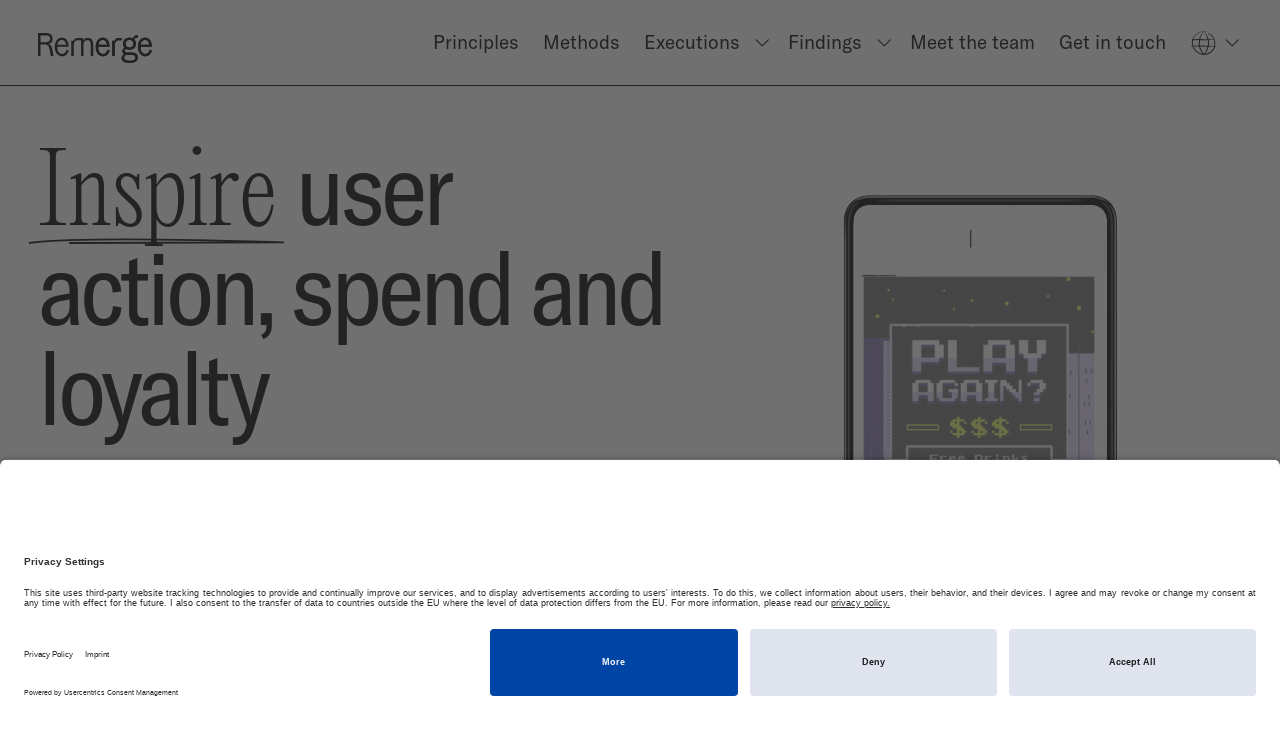

--- FILE ---
content_type: text/html; charset=UTF-8
request_url: https://www.remerge.io/
body_size: 57002
content:

<!DOCTYPE html>
<html xmlns="http://www.w3.org/1999/xhtml" lang="en">
    <head>
        <meta charset="utf-8">
<meta name="viewport" content="width=device-width, initial-scale=1, viewport-fit=cover">
<meta name="google-site-verification" content="Am9UbyFCkEXXy0VXVtYpMn1tXXd-Zs_72V-33ll9c7s">
        <link rel="preload" as="script" href="/assets/dist/main.es6.js?v=20251223082224">

<link rel="preconnect" href="https://www.google-analytics.com">
<link rel="dns-prefetch" href="https://www.google-analytics.com">
<link rel="preconnect" href="https://www.googletagmanager.com">
<link rel="dns-prefetch" href="https://www.googletagmanager.com">
        <script async src="https://www.googletagmanager.com/gtag/js?id=G-YWTNRP8WMQ"></script>
<script>
    window.dataLayer = window.dataLayer || [];
    function gtag(){dataLayer.push(arguments);}
    gtag('js', new Date());

    gtag('config', 'G-YWTNRP8WMQ');
</script>
        <link rel="stylesheet" href="https://www.remerge.io/assets/dist/main.css?v=20251223082224">        <script>
    document.documentElement.className += ' js';
</script>


<script>
    window.baseConfig = JSON.parse('{"devMode":false,"retargetingLexiconPageUrl":"https:\/\/www.remerge.io\/retargeting-lexicon","gtag":{"id":"G-YWTNRP8WMQ"}}');
    var s = document.createElement('script');
    var f = '/assets/dist/main.';
    if ('noModule' in s) {
        s.src = f + 'es6.js?v=20251223082224';
    } else {
        s.src = f + 'es5.js?v=20251223082224';
    }
    document.head.appendChild(s);
</script>

<script id="usercentrics-cmp" src="https://app.usercentrics.eu/browser-ui/latest/loader.js" data-settings-id="LTntodqsoP" async></script>

<script data-cookieconsent="ignore">
    window.dataLayer = window.dataLayer || [];
    function gtag() {
        dataLayer.push(arguments);
    }
    gtag("consent", "default", {
        ad_personalization: "denied",
        ad_storage: "denied",
        ad_user_data: "denied",
        analytics_storage: "denied",
        functionality_storage: "denied",
        personalization_storage: "denied",
        security_storage: "granted",
        wait_for_update: 500,
    });
    gtag("set", "ads_data_redaction", true);
    gtag("set", "url_passthrough", true);
</script>
        






                                                <link
rel="apple-touch-icon" href="/assets/dist/img/web-app-icon.png?v=3"><link
rel="shortcut icon" href="/assets/dist/img/favicon.ico?v=3"><meta
name="mobile-web-app-capable" content="yes"><meta
name="format-detection" content="telephone=no">
 <script type="text/javascript">(function(m, o, n, t, e, r, _){
        m['__GetResponseAnalyticsObject'] = e;m[e] = m[e] || function() {(m[e].q = m[e].q || []).push(arguments)};
        r = o.createElement(n);_ = o.getElementsByTagName(n)[0];r.async = 1;r.src = t;r.setAttribute('crossorigin', 'use-credentials');_.parentNode .insertBefore(r, _);
    })(window, document, 'script', 'https://an.gr-wcon.com/script/719d1c79-4256-4872-b653-21c7aa6138a2/ga.js', 'GrTracking');</script> 
<title>Remerge</title>
<script type="text/plain" data-usercentrics="Google Analytics">window.dataLayer = window.dataLayer || [];
function gtag(){dataLayer.push(arguments)};
gtag('js', new Date());
gtag('config', 'G-YWTNRP8WMQ', {'send_page_view': true,'anonymize_ip': true,'link_attribution': false,'allow_display_features': false});
</script>
<script type="text/plain" data-usercentrics="LinkedIn Insight Tag">_linkedin_partner_id = "2097914";
window._linkedin_data_partner_ids = window._linkedin_data_partner_ids || [];
window._linkedin_data_partner_ids.push(_linkedin_partner_id);
</script>
<script type="text/plain" data-usercentrics="Google Analytics" deprecated deprecation-notice="Universal Analytics (which is what this script uses) is being [discontinued on July 1st, 2023](https://support.google.com/analytics/answer/11583528). You should use Google gtag.js or Google Tag Manager instead and transition to a new GA4 property.">(function(i,s,o,g,r,a,m){i['GoogleAnalyticsObject']=r;i[r]=i[r]||function(){
(i[r].q=i[r].q||[]).push(arguments)},i[r].l=1*new Date();a=s.createElement(o),
m=s.getElementsByTagName(o)[0];a.async=1;a.src=g;m.parentNode.insertBefore(a,m)
})(window,document,'script','//www.google-analytics.com/analytics.js','ga');
ga('create', 'UA-55502933-1', 'auto');
ga('set', 'anonymizeIp', true);
ga('send', 'pageview');
</script><meta name="generator" content="SEOmatic">
<meta name="description" content="The leading demand-side platform (DSP) for high-performing, privacy-compliant app marketing campaigns. We focus on scientific methodologies and transparent communication to deliver credible results and increase app growth.">
<meta name="referrer" content="no-referrer-when-downgrade">
<meta name="robots" content="all">
<meta content="remerge.io" property="fb:profile_id">
<meta content="en" property="og:locale">
<meta content="zh_Hans" property="og:locale:alternate">
<meta content="ko" property="og:locale:alternate">
<meta content="ja" property="og:locale:alternate">
<meta content="Remerge" property="og:site_name">
<meta content="website" property="og:type">
<meta content="https://www.remerge.io/" property="og:url">
<meta content="Remerge" property="og:title">
<meta content="The leading demand-side platform (DSP) for high-performing, privacy-compliant app marketing campaigns. We focus on scientific methodologies and transparent communication to deliver credible results and increase app growth." property="og:description">
<meta content="https://remerge.imgix.net/images/_1200x630_crop_center-center_82_none/05-01-homepage-inro.png?mtime=1596544866" property="og:image">
<meta content="This website uses cookies. By continuing your visit to this site, you accept the use of cookies or other tracking technologies." property="og:image:alt">
<meta content="https://www.instagram.com/remergelife/" property="og:see_also">
<meta content="https://www.youtube.com/channel/UCPhhaOLGUtWAU9xP-Vpwq-w/" property="og:see_also">
<meta content="https://www.linkedin.com/company/remerge---app-retargeting/" property="og:see_also">
<meta content="https://www.facebook.com/remerge.io/" property="og:see_also">
<meta content="https://twitter.com/remergeio" property="og:see_also">
<meta name="twitter:card" content="summary_large_image">
<meta name="twitter:site" content="@remergeio">
<meta name="twitter:creator" content="@remergeio">
<meta name="twitter:title" content="Remerge">
<meta name="twitter:description" content="The leading demand-side platform (DSP) for high-performing, privacy-compliant app marketing campaigns. We focus on scientific methodologies and transparent communication to deliver credible results and increase app growth.">
<meta name="twitter:image" content="https://remerge.imgix.net/images/_800x800_crop_center-center_82_none/05-01-homepage-inro.png?mtime=1596544866">
<meta name="twitter:image:alt" content="This website uses cookies. By continuing your visit to this site, you accept the use of cookies or other tracking technologies.">
<link href="https://www.remerge.io/" rel="canonical">
<link href="https://www.remerge.io/" rel="home">
<link type="text/plain" href="https://www.remerge.io/humans.txt" rel="author">
<link href="https://www.remerge.io/zh" rel="alternate" hreflang="zh-hans">
<link href="https://www.remerge.io/ko" rel="alternate" hreflang="ko">
<link href="https://www.remerge.io/ja" rel="alternate" hreflang="ja">
<link href="https://www.remerge.io/" rel="alternate" hreflang="x-default">
<link href="https://www.remerge.io/" rel="alternate" hreflang="en"></head><body
class=""><script async src="https://www.googletagmanager.com/gtag/js?id=G-YWTNRP8WMQ"></script>

<a
class="o-skip-link" href="#main-nav">Skip to navigation</a>
<a
class="o-skip-link" href="#main-content">Skip to main content</a>
<svg
xmlns="http://www.w3.org/2000/svg" style="position:fixed;width:100%;height:100%;opacity:0;z-index:-1000;pointer-events:none;" aria-hidden="true" class="js-underline-filter">
<filter
id="displacementFilter" filterUnits="userSpaceOnUse">
<feTurbulence
id="turbulence" baseFrequency="0.1" numOctaves="3" result="noise" seed="0" />
<feDisplacementMap
id="displacement" in="SourceGraphic" in2="noise" scale="2" />
</filter>
</svg><svg
xmlns="http://www.w3.org/2000/svg" style="position:fixed;width:100%;height:100%;opacity:0;z-index:-1000;pointer-events:none;" aria-hidden="true" class="js-underline-filter">
<filter
id="displacementFilterSmall" filterUnits="userSpaceOnUse">
<feTurbulence
id="turbulence" baseFrequency="0.5" numOctaves="3" result="noise" seed="0" />
<feDisplacementMap
id="displacement" in="SourceGraphic" in2="noise" scale="5" />
</filter>
</svg><header
class="g-site-header g-site-header-- js-navigation" id="main-nav" tabindex="-1">
<a
class="g-site-header__home" href="https://www.remerge.io/" aria-label="Homepage"><svg
xmlns="http://www.w3.org/2000/svg" viewBox="0 0 934 246"><g
fill="#000" fill-rule="nonzero"><path
d="M87 90.3c10.5-2.6 18.2-7 23.7-13.5 6.2-7.3 9.2-16.9 9.2-29.4 0-15.3-4.5-27.1-13.3-35-8.9-8-22-12-39.2-12H.1v187.3h20.7V94.4h36.1c11.6 0 20.4 3.5 26.7 10.7 5.8 6.5 9.7 16.2 11.9 29.5l8.8 51.9.2 1.2h22.7l-10.3-55.5C113 111.4 106.4 96.3 87 90.3zm12-42.6c0 9.2-2.6 16.1-7.8 20.6-5.2 4.6-13.2 6.9-23.8 6.9H20.8V19.8h46.4c10.7 0 18.8 2.3 24 7 5.2 4.6 7.8 11.6 7.8 20.9zM916.8 137l-.6 1.4c-8.7 22.7-20.6 33.3-37.5 33.3-11.9 0-21.9-5.4-28.9-15.6-7.1-10.3-10.9-25-10.9-42.7h93.4v-5.7c0-20.4-5.3-37.9-15.4-50.6-10.1-12.7-24-19.4-40.1-19.4-34 0-57.8 31.5-57.8 76.5 0 22.5 5.7 41.6 16.4 55.3 10.8 13.9 25.9 21.2 43.7 21.2 12.6 0 23.7-3.8 32.7-11.4 8.9-7.4 16.2-18.7 21.7-33.6l.5-1.3-17.2-7.4zm-76.6-40.8c4.2-24.9 17.9-39.8 36.6-39.8 19 0 32.1 15.2 34.5 39.8h-71.1z"/><path
d="M771.5 160.4h-37.3c-14.8 0-23.2-5.6-23.2-15.2 0-6.3 4.1-11.6 11.2-14.6 8.1 4.1 17.3 6.2 27.4 6.2 31.6 0 52.9-19.8 52.9-49.2 0-13.9-4.9-25.9-14.1-34.8 3.7-9.2 11.3-14.1 22.2-14.1h9.7V19.2h-9.1c-17 0-29.1 8.9-34.3 25.2-7.9-3.9-17.1-5.8-27.3-5.8-31.6 0-52.9 19.7-52.9 48.9 0 13.7 4.8 25.8 14 35-12.5 5.2-19.4 15-19.4 27.7 0 7.8 2.7 18.2 15.4 24.4-13.7 5.2-21.9 16.5-21.9 30.3 0 18.5 11.2 40.6 64.6 40.6 45 0 69.7-16.2 69.7-45.5-.2-25.9-16.6-39.6-47.6-39.6zm25.4 40.9c0 6.4 0 25.8-45.4 25.8-30.2 0-45.4-8.6-45.4-25.5 0-9.9 6.2-18.2 16.5-22.3 3.4.3 7 .6 11 .6h33.6c19.5-.1 29.7 7.3 29.7 21.4zM717.5 87.6c0-18.8 12.9-31.5 32-31.5s32 12.8 32 31.8c0 18.8-12.9 31.5-32 31.5s-32-12.9-32-31.8zM570 138.5c-8.7 22.7-20.6 33.3-37.5 33.3-11.9 0-21.9-5.4-28.9-15.6-7.1-10.3-10.9-25-10.9-42.7h93.4v-5.7c0-20.4-5.3-37.9-15.4-50.6-10.1-12.7-24-19.4-40.1-19.4-34 0-57.8 31.5-57.8 76.5 0 22.5 5.7 41.6 16.4 55.3 10.8 13.9 25.9 21.2 43.7 21.2 12.6 0 23.7-3.8 32.7-11.4 8.9-7.4 16.2-18.7 21.7-33.6l.5-1.3-17.1-7.8-.7 1.8zm-76-42.3c4.2-24.9 17.9-39.8 36.6-39.8 19 0 32.1 15.2 34.5 39.8H494zM234.7 138.5c-8.7 22.7-20.6 33.3-37.5 33.3-11.9 0-21.9-5.4-28.9-15.6-7.1-10.3-10.9-25-10.9-42.7h93.4v-5.7c0-20.4-5.3-37.9-15.4-50.6-10.1-12.7-24-19.4-40.1-19.4-34 0-57.8 31.5-57.8 76.5 0 22.5 5.7 41.6 16.4 55.3 10.8 13.9 25.9 21.2 43.7 21.2 12.6 0 23.7-3.8 32.7-11.4 8.9-7.4 16.2-18.7 21.7-33.6l.5-1.3-17.1-7.8-.7 1.8zm-76.1-42.3c4.2-24.9 17.9-39.8 36.6-39.8 19 0 32.1 15.2 34.5 39.8h-71.1zM408.7 39.9c-18.1 0-31.9 8.5-37.8 23.3h-.2V41.7h-47.9c-16.5 0-26.5 7.3-31.5 22.9h-18.2v123.1h20v-81.8c0-31.1 9.3-46.3 28.4-46.3h31.1v128.1h20v-93c0-21.4 13.2-36.4 32.2-36.4 16.3 0 27.2 12.6 27.2 31.3v98.1h20v-101c-.2-28.5-17.1-46.8-43.3-46.8zM685.8 41.7H659c-16.5 0-26.5 7.3-31.5 22.9h-18.2v123.1h20v-81.8c0-31.1 9.3-46.3 28.4-46.3h28.2V41.7h-.1z"/><path
d="M916.8 137l-.6 1.4c-8.7 22.7-20.6 33.3-37.5 33.3-11.9 0-21.9-5.4-28.9-15.6-7.1-10.3-10.9-25-10.9-42.7h93.4v-5.7c0-20.4-5.3-37.9-15.4-50.6-10.1-12.7-24-19.4-40.1-19.4-34 0-57.8 31.5-57.8 76.5 0 22.5 5.7 41.6 16.4 55.3 10.8 13.9 25.9 21.2 43.7 21.2 12.6 0 23.7-3.8 32.7-11.4 8.9-7.4 16.2-18.7 21.7-33.6l.5-1.3-17.2-7.4zm-76.6-40.8c4.2-24.9 17.9-39.8 36.6-39.8 19 0 32.1 15.2 34.5 39.8h-71.1z"/><path
d="M771.5 160.4h-37.3c-14.8 0-23.2-5.6-23.2-15.2 0-6.3 4.1-11.6 11.2-14.6 8.1 4.1 17.3 6.2 27.4 6.2 31.6 0 52.9-19.8 52.9-49.2 0-13.9-4.9-25.9-14.1-34.8 3.7-9.2 11.3-14.1 22.2-14.1h9.7V19.2h-9.1c-17 0-29.1 8.9-34.3 25.2-7.9-3.9-17.1-5.8-27.3-5.8-31.6 0-52.9 19.7-52.9 48.9 0 13.7 4.8 25.8 14 35-12.5 5.2-19.4 15-19.4 27.7 0 7.8 2.7 18.2 15.4 24.4-13.7 5.2-21.9 16.5-21.9 30.3 0 18.5 11.2 40.6 64.6 40.6 45 0 69.7-16.2 69.7-45.5-.2-25.9-16.6-39.6-47.6-39.6zm25.4 40.9c0 6.4 0 25.8-45.4 25.8-30.2 0-45.4-8.6-45.4-25.5 0-9.9 6.2-18.2 16.5-22.3 3.4.3 7 .6 11 .6h33.6c19.5-.1 29.7 7.3 29.7 21.4zM717.5 87.6c0-18.8 12.9-31.5 32-31.5s32 12.8 32 31.8c0 18.8-12.9 31.5-32 31.5s-32-12.9-32-31.8zM570 138.5c-8.7 22.7-20.6 33.3-37.5 33.3-11.9 0-21.9-5.4-28.9-15.6-7.1-10.3-10.9-25-10.9-42.7h93.4v-5.7c0-20.4-5.3-37.9-15.4-50.6-10.1-12.7-24-19.4-40.1-19.4-34 0-57.8 31.5-57.8 76.5 0 22.5 5.7 41.6 16.4 55.3 10.8 13.9 25.9 21.2 43.7 21.2 12.6 0 23.7-3.8 32.7-11.4 8.9-7.4 16.2-18.7 21.7-33.6l.5-1.3-17.1-7.8-.7 1.8zm-76-42.3c4.2-24.9 17.9-39.8 36.6-39.8 19 0 32.1 15.2 34.5 39.8H494zM685.8 41.7H659c-16.5 0-26.5 7.3-31.5 22.9h-18.2v123.1h20v-81.8c0-31.1 9.3-46.3 28.4-46.3h28.2V41.7h-.1z"/></g></svg>
</a>
<button
class="g-site-header__burger js-navigation-open-trigger" type="button" aria-label="Open navigation"></button><div
class="g-site-header__modal js-navigation-modal is-closed"><div
class="g-site-header__modal-content js-navigation-modal-content"><div
class="g-site-header__modal-header">
<button
class="g-site-header__cross js-navigation-close-trigger" type="button" aria-label="Close navigation"></button></div><nav
aria-label="Primary pages" class="g-site-header__pages"><ul
class="g-site-header__page-list js-nav-dropdown-list"><li
class="g-site-header__page ">
<a
class="g-site-header__link" href="https://www.remerge.io/principles">                            <u
class="o-underline o-underline--3 is-ready">
<svg
xmlns="http://www.w3.org/2000/svg" viewBox="0 0 478.3 20.5">
<path
vector-effect="non-scaling-stroke" stroke-dasharray="910.89" stroke-dashoffset="910.89" d="M19,16.3c67.7-8,188.6-15,451-7l-459.5,1" />
</svg>
Principles
</u>
</a></li><li
class="g-site-header__page ">
<a
class="g-site-header__link" href="https://www.remerge.io/methods">                            <u
class="o-underline o-underline--3 is-ready">
<svg
xmlns="http://www.w3.org/2000/svg" viewBox="0 0 478.3 20.5">
<path
vector-effect="non-scaling-stroke" stroke-dasharray="910.89" stroke-dashoffset="910.89" d="M19,16.3c67.7-8,188.6-15,451-7l-459.5,1" />
</svg>
Methods
</u>
</a></li><li
class="g-site-header__page g-site-header--relative js-nav-dropdown">
<button
class="g-site-header__link-button c-language-switcher">
<a
class="g-site-header__link" href="https://www.remerge.io/executions">                            <u
class="o-underline o-underline--3 is-ready">
<svg
xmlns="http://www.w3.org/2000/svg" viewBox="0 0 478.3 20.5">
<path
vector-effect="non-scaling-stroke" stroke-dasharray="910.89" stroke-dashoffset="910.89" d="M19,16.3c67.7-8,188.6-15,451-7l-459.5,1" />
</svg>
Executions
</u>
</a>
</button><ul
class="o-dropdown__list o-dropdown__menu js-dropdown-list"><li>
<a
class="g-site-header__link g-site-header__link-menu-item " href="https://www.remerge.io/executions/executions-gaming">                            <u
class="o-underline o-underline--3 is-ready">
<svg
xmlns="http://www.w3.org/2000/svg" viewBox="0 0 478.3 20.5">
<path
vector-effect="non-scaling-stroke" stroke-dasharray="910.89" stroke-dashoffset="910.89" d="M19,16.3c67.7-8,188.6-15,451-7l-459.5,1" />
</svg>
Gaming
</u>
</a></li><li>
<a
class="g-site-header__link g-site-header__link-menu-item " href="https://www.remerge.io/executions/executions-e-commerce">                            <u
class="o-underline o-underline--3 is-ready">
<svg
xmlns="http://www.w3.org/2000/svg" viewBox="0 0 478.3 20.5">
<path
vector-effect="non-scaling-stroke" stroke-dasharray="910.89" stroke-dashoffset="910.89" d="M19,16.3c67.7-8,188.6-15,451-7l-459.5,1" />
</svg>
E-commerce
</u>
</a></li><li>
<a
class="g-site-header__link g-site-header__link-menu-item " href="https://www.remerge.io/executions/executions-delivery">                            <u
class="o-underline o-underline--3 is-ready">
<svg
xmlns="http://www.w3.org/2000/svg" viewBox="0 0 478.3 20.5">
<path
vector-effect="non-scaling-stroke" stroke-dasharray="910.89" stroke-dashoffset="910.89" d="M19,16.3c67.7-8,188.6-15,451-7l-459.5,1" />
</svg>
Delivery
</u>
</a></li></ul></li><li
class="g-site-header__page g-site-header--relative js-nav-dropdown">
<button
class="g-site-header__link-button c-language-switcher">
<a
class="g-site-header__link" href="https://www.remerge.io/findings">                            <u
class="o-underline o-underline--3 is-ready">
<svg
xmlns="http://www.w3.org/2000/svg" viewBox="0 0 478.3 20.5">
<path
vector-effect="non-scaling-stroke" stroke-dasharray="910.89" stroke-dashoffset="910.89" d="M19,16.3c67.7-8,188.6-15,451-7l-459.5,1" />
</svg>
Findings
</u>
</a>
</button><ul
class="o-dropdown__list o-dropdown__menu js-dropdown-list"><li>
<a
class="g-site-header__link g-site-header__link-menu-item " href="https://www.remerge.io/findings?type=blog-post">                            <u
class="o-underline o-underline--3 is-ready">
<svg
xmlns="http://www.w3.org/2000/svg" viewBox="0 0 478.3 20.5">
<path
vector-effect="non-scaling-stroke" stroke-dasharray="910.89" stroke-dashoffset="910.89" d="M19,16.3c67.7-8,188.6-15,451-7l-459.5,1" />
</svg>
Blog
</u>
</a></li><li>
<a
class="g-site-header__link g-site-header__link-menu-item " href="https://www.remerge.io/findings?type=podcast">                            <u
class="o-underline o-underline--3 is-ready">
<svg
xmlns="http://www.w3.org/2000/svg" viewBox="0 0 478.3 20.5">
<path
vector-effect="non-scaling-stroke" stroke-dasharray="910.89" stroke-dashoffset="910.89" d="M19,16.3c67.7-8,188.6-15,451-7l-459.5,1" />
</svg>
Podcast
</u>
</a></li><li>
<a
class="g-site-header__link g-site-header__link-menu-item " href="https://www.remerge.io/findings?type=guides-and-reports">                            <u
class="o-underline o-underline--3 is-ready">
<svg
xmlns="http://www.w3.org/2000/svg" viewBox="0 0 478.3 20.5">
<path
vector-effect="non-scaling-stroke" stroke-dasharray="910.89" stroke-dashoffset="910.89" d="M19,16.3c67.7-8,188.6-15,451-7l-459.5,1" />
</svg>
Guides &amp; Reports
</u>
</a></li><li>
<a
class="g-site-header__link g-site-header__link-menu-item " href="https://www.remerge.io/findings?type=case-studies">                            <u
class="o-underline o-underline--3 is-ready">
<svg
xmlns="http://www.w3.org/2000/svg" viewBox="0 0 478.3 20.5">
<path
vector-effect="non-scaling-stroke" stroke-dasharray="910.89" stroke-dashoffset="910.89" d="M19,16.3c67.7-8,188.6-15,451-7l-459.5,1" />
</svg>
Case studies
</u>
</a></li></ul></li><li
class="g-site-header__page ">
<a
class="g-site-header__link" href="https://www.remerge.io/meet-the-team">                            <u
class="o-underline o-underline--3 is-ready">
<svg
xmlns="http://www.w3.org/2000/svg" viewBox="0 0 478.3 20.5">
<path
vector-effect="non-scaling-stroke" stroke-dasharray="910.89" stroke-dashoffset="910.89" d="M19,16.3c67.7-8,188.6-15,451-7l-459.5,1" />
</svg>
Meet the team
</u>
</a></li><li
class="g-site-header__page ">
<a
class="g-site-header__link" href="https://www.remerge.io/get-in-touch">                            <u
class="o-underline o-underline--3 is-ready">
<svg
xmlns="http://www.w3.org/2000/svg" viewBox="0 0 478.3 20.5">
<path
vector-effect="non-scaling-stroke" stroke-dasharray="910.89" stroke-dashoffset="910.89" d="M19,16.3c67.7-8,188.6-15,451-7l-459.5,1" />
</svg>
Get in touch
</u>
</a></li></ul></nav><div
class="g-site-header__modal-footer">
<address
class="g-site-header__social-networks" aria-label="Social networks"><ul
class="g-site-header__social-list"><li
class="g-site-header__social-network">
<a
class="o-social o-social--facebook" href="https://www.facebook.com/remerge.io/" target="_blank" rel="noopener" aria-label="Facebook"></a></li><li
class="g-site-header__social-network">
<a
class="o-social o-social--twitter" href="https://twitter.com/remergeio" target="_blank" rel="noopener" aria-label="Twitter"></a></li><li
class="g-site-header__social-network">
<a
class="o-social o-social--instagram" href="https://www.instagram.com/remergelife/" target="_blank" rel="noopener" aria-label="Instagram"></a></li><li
class="g-site-header__social-network">
<a
class="o-social o-social--linkedin" href="https://www.linkedin.com/company/remerge---app-retargeting" target="_blank" rel="noopener" aria-label="LinkedIn"></a></li></ul>
</address><nav
class="g-site-header__languages" aria-label="Available translations for this page"><form
class="g-site-header__lang-form c-language-switcher js-language-selector" method="get" aria-label="Available translations for this page">
<label
for="language-select" class="u-visually-hidden">Translations available for this page</label>
<select
id="language-select" class="c-language-switcher__select" name="lang"><option
value="en" selected>English</option><option
value="ja" >日本語</option><option
value="ko" >한국어</option><option
value="zh" >中文</option>
</select><div
class="c-language-switcher__icon"><svg
width="28" height="24" viewBox="0 0 34 32" fill="none" xmlns="http://www.w3.org/2000/svg">
<path
fill-rule="evenodd" clip-rule="evenodd" d="M30.2736 21.2616L30.2669 21.1863C30.0812 21.5732 29.9482 21.9996 29.8007 22.3956C29.6142 22.774 29.4151 23.1223 29.1527 23.3476C29.354 23.5953 28.6285 24.0043 28.9229 24.2409C28.7171 24.4014 28.6201 24.4409 28.5164 24.5057C28.4648 24.5377 28.4115 24.576 28.3432 24.6378C28.2701 24.696 28.1737 24.7721 28.0476 24.8877C27.9258 25.0187 28.0716 25.2349 27.9645 25.4384L27.8087 25.3251L27.7827 25.6919L27.507 25.6745C27.4741 25.7374 27.4373 25.7969 27.4024 25.8584C27.4682 25.8058 27.5903 25.7856 27.6244 25.8303C27.4618 26.1282 26.9724 26.3248 26.898 26.2603C26.7608 26.4823 26.632 26.717 26.4638 26.9164C26.4337 26.8645 26.4727 26.7931 26.5118 26.7167C26.3671 26.9839 26.3406 26.5711 26.19 26.9194C26.2578 26.9191 26.2466 27.022 26.2658 27.0565C26.0411 27.0896 25.7299 27.3769 25.5068 27.6058L25.4753 27.4674C25.2311 27.6144 24.9952 27.7959 24.7531 27.9878C24.631 28.0816 24.5119 28.1853 24.382 28.2749C24.247 28.3574 24.1096 28.4379 23.9685 28.5143C24.201 28.458 24.2735 28.6792 24.1146 28.7909L23.947 28.6511C23.9005 28.8193 24.1606 28.6216 24.0128 28.877C23.7853 28.9743 23.7588 28.7531 23.8469 28.6299L23.6236 28.8317C23.5803 28.7865 23.6255 28.7253 23.6046 28.6492C23.5539 28.8138 23.0823 28.7198 23.0121 28.9671L22.9716 28.9192C22.6763 29.0402 22.4694 29.1448 22.2754 29.2454C22.0796 29.3422 21.9062 29.4572 21.6524 29.5267C21.6996 29.6947 21.4893 29.7167 21.38 29.8971C21.1832 29.9269 20.9715 29.9399 20.7549 29.9641C20.5402 29.9975 20.3121 30.0088 20.0831 30.0579C19.7775 30.2054 20.0198 30.2206 19.8938 30.3508C19.8369 30.1997 19.3791 30.3034 19.5974 30.1448C19.3236 30.214 19.149 30.2581 18.9561 30.3069C18.8813 30.3218 18.801 30.3395 18.7146 30.3602C18.6725 30.1977 18.8429 30.1037 18.8063 29.9228C18.8206 29.9432 18.8498 29.9843 18.8295 29.9867C18.9006 29.9302 18.989 29.9603 19.0679 29.9462C18.8727 29.7981 18.9053 29.6563 18.8228 29.5127C19.0785 29.5573 19.0241 29.7275 19.2304 29.8273C19.0645 29.7212 19.1708 29.562 19.0132 29.5C19.18 29.5138 19.1111 29.4812 19.3035 29.559C19.0564 29.377 19.3024 29.4663 19.1833 29.3061C19.3749 29.2909 19.4399 29.4385 19.4343 29.2791C19.5472 29.2788 19.5734 29.4352 19.5734 29.4352C19.6518 29.3268 19.4189 29.2592 19.3236 29.163C19.3562 28.9961 19.5068 29.1952 19.6362 29.2145C19.6398 29.0984 19.5034 28.9208 19.5514 28.8646C19.5865 28.8808 19.6063 28.8759 19.637 28.9159C19.5414 28.7316 19.801 28.6519 19.6666 28.426C19.6889 28.4288 19.7075 28.4354 19.7237 28.4426C19.615 28.3987 19.5132 28.3392 19.4443 28.2917C19.4716 28.2399 19.3766 28.123 19.5171 28.1834C19.4945 28.2112 19.5447 28.2457 19.5762 28.2848L19.5525 28.1982C19.7667 28.2642 19.5726 28.3088 19.7092 28.393C19.7126 28.2531 19.6323 28.041 19.7329 27.9944C19.9253 28.0874 19.6811 28.2151 19.9075 28.2076L19.763 28.2879C20.1066 28.3687 19.6969 28.3499 20.0561 28.4503C20.2086 28.3201 20.0751 28.2134 20.2276 28.0838C20.1481 27.9875 20.0698 28.0068 19.9903 27.9106C19.9454 27.5758 20.5655 28.0016 20.4186 27.6875C20.3213 27.5722 20.0968 27.4224 20.2892 27.3709L20.4749 27.5306C20.5864 27.3819 20.2251 27.2708 20.4607 27.1828C20.5265 27.2578 20.4593 27.3466 20.498 27.3364C20.725 27.3201 20.4222 27.1935 20.4688 27.1108L20.6651 27.196C20.73 27.0079 20.7072 26.752 20.7685 26.5416C20.8193 26.5813 20.8614 26.6453 20.9422 26.6304C20.9726 26.3383 21.2314 26.124 21.4667 25.9426L21.3471 25.7727C21.3588 25.7525 21.4402 25.7691 21.4617 25.8074C21.5682 25.7437 21.3588 25.7525 21.3145 25.677C21.3273 25.6185 21.4425 25.6519 21.4768 25.7092C21.4129 25.4765 21.3881 25.1017 21.6483 25.0087L21.6826 25.0644C21.8133 24.9588 21.4079 24.7622 21.6221 24.7056L21.6413 24.7426C21.839 24.4759 21.817 24.0862 22.1697 23.9593C21.943 23.8228 22.3969 23.7029 22.0565 23.5537C22.291 23.4442 22.335 23.5167 22.5403 23.3123C22.5801 23.2519 22.3576 23.1383 22.3504 23.0457L22.5339 23.106L22.3816 22.9315L22.622 22.9464L22.6022 22.8548C22.5804 22.8818 22.4968 22.8918 22.4457 22.8694C22.4059 22.7252 22.6669 22.6201 22.7633 22.6466L22.697 22.3132C22.7692 22.3418 22.7798 22.3975 22.8152 22.4499C22.6747 22.2398 23.0185 22.4817 22.8897 22.2889C22.8417 22.2949 22.7826 22.2456 22.7461 22.2312C22.8796 22.1957 22.9306 22.0365 22.9198 21.9058L23.0408 21.9648C23.1362 21.7594 23.1007 21.4935 23.1679 21.2536C23.0851 21.3247 22.8665 21.2475 22.8632 21.1728L23.069 21.1943C22.9583 21.1182 22.9747 21.2486 22.8492 21.1182C22.8955 21.0354 23.0904 21.1137 23.1414 21.1816L23.1013 21.0553C23.1624 21.0633 23.1869 21.0964 23.2608 21.1215C23.1481 21.0473 23.5117 20.9794 23.311 20.8628L23.3715 20.8699C23.3818 20.8236 23.386 20.7844 23.3902 20.745C23.451 20.7254 23.5148 20.7185 23.5873 20.7387C23.6537 20.7773 23.5486 20.8597 23.5257 20.9072C23.7856 20.7941 24.0262 20.9367 24.2579 20.7858C24.2571 20.812 24.232 20.8404 24.2083 20.8614C24.2537 20.8528 24.3134 20.9036 24.3095 20.7762L24.2649 20.8101C24.1938 20.625 24.4484 20.4262 24.4573 20.3286C24.3773 20.6926 24.6843 20.4221 24.558 20.8818C24.5881 20.8581 24.626 20.798 24.6199 20.7133C24.6642 20.7381 24.6779 20.788 24.6321 20.8846C24.7952 20.8164 24.7384 20.6807 24.8859 20.6846C24.8848 20.7464 24.8549 20.7698 24.839 20.8421C24.9146 20.7229 24.9907 20.603 25.1148 20.6562C25.107 20.6932 25.1209 20.7417 25.0838 20.7406C25.298 20.7235 25.4511 20.4237 25.6847 20.5415C25.6134 20.8084 25.7639 20.6303 25.7745 20.8619L25.9011 20.7941L25.8515 20.681C25.9619 20.6857 26.0612 20.518 26.1554 20.5947L26.0726 20.6896L26.2801 20.6468L26.1635 20.5583C26.2764 20.44 26.154 20.2651 26.3004 20.3308C26.2706 20.3545 26.4111 20.3346 26.4677 20.4714C26.4677 20.4714 26.4672 20.4714 26.4672 20.4722C26.5224 20.3986 26.5793 20.3217 26.6607 20.3799C26.6813 20.454 26.6414 20.6355 26.6548 20.6852C26.7103 20.4918 26.9141 20.6336 26.9841 20.4278C26.961 20.4761 26.9588 20.5975 26.9663 20.6228L27.0129 20.4654C27.0633 20.5164 27.0709 20.5409 27.0617 20.6374C27.2156 20.6675 27.0151 20.3432 27.1969 20.4714C27.1824 20.4841 27.1891 20.5078 27.159 20.5313C27.3422 20.5988 27.5145 20.4342 27.6826 20.5131C27.7306 20.7467 27.5348 20.5688 27.5901 20.766C27.8338 20.7257 28.0961 20.4907 28.3309 20.5473L28.2874 20.5213C28.3226 20.1926 28.4614 20.6854 28.5816 20.5313C28.5523 20.5553 28.542 20.7136 28.5501 20.6772C28.711 20.7309 28.8802 20.5986 29.1253 20.4973L29.0944 20.5815C29.1889 20.6579 29.3442 20.627 29.4466 20.6664C29.4778 20.582 29.5364 20.5964 29.5018 20.4731C29.7683 20.8862 30.021 20.4116 30.2619 20.5139C30.1847 20.8129 30.5338 20.9891 30.2736 21.2616V21.2616ZM12.8425 26.8742C12.811 26.8866 12.7809 26.8976 12.7566 26.9015C12.7142 26.8772 12.7379 26.8491 12.7672 26.8273C12.7795 26.8425 12.7957 26.8598 12.821 26.88C12.8275 26.878 12.8355 26.8758 12.8425 26.8742V26.8742ZM14.9489 30.4366C14.6488 30.3775 15.1468 30.3373 14.9363 30.2162C14.8437 30.2399 14.7565 30.2551 14.6737 30.2642C14.5911 30.27 14.5144 30.2609 14.4408 30.2529C14.2936 30.2339 14.1606 30.1988 14.0326 30.1616C13.7758 30.0874 13.5404 30.0077 13.2304 30.0336C13.0728 29.7391 12.6956 29.6307 12.2854 29.5356L11.9767 29.4647C11.8747 29.4382 11.7799 29.3966 11.6873 29.3585C11.5038 29.2793 11.3412 29.1847 11.2317 29.0582L11.2202 29.1732C11.0314 29.2121 11.0699 29.0422 10.9746 28.9751C10.9537 29.0593 11.0911 29.131 10.976 29.1483C9.69441 28.7162 8.58826 27.7388 7.65163 26.7848C7.29639 26.4503 7.03456 27.0551 6.76492 26.4144L7.034 26.3902C6.12889 25.8761 5.60997 24.9287 4.8861 24.2467C4.95832 24.2682 5.00991 24.2338 5.06317 24.3135C5.07014 24.057 4.63933 23.6802 4.53226 23.7404C4.45697 23.6063 4.60559 23.6521 4.60531 23.5418C4.55401 23.3333 4.17478 23.1921 4.24868 23.0222C4.25676 23.0029 4.28548 23.0225 4.31225 23.0451C4.19179 22.913 4.05488 22.5349 3.97179 22.7117C3.91992 22.5307 3.81815 22.3851 3.72251 22.2456C3.62463 22.1077 3.56329 21.9607 3.54935 21.8068C3.29644 21.7048 3.39069 21.1901 3.11185 21.234C3.24011 21.1976 3.2376 21.0462 3.17877 20.8793C3.24736 20.7955 3.30564 20.6761 3.36169 20.683C3.36699 20.721 3.38121 20.7348 3.36392 20.7822C3.47016 20.6008 3.67455 20.7756 3.79835 20.5478C3.80727 20.5679 3.81173 20.5873 3.81369 20.6046C3.795 20.4896 3.79277 20.3727 3.79751 20.29C3.85719 20.2866 3.90933 20.146 3.93052 20.296C3.89399 20.2913 3.89037 20.3517 3.87308 20.3983L3.93582 20.3341C3.99019 20.5495 3.85021 20.4077 3.84882 20.5668C3.97095 20.4979 4.11428 20.3208 4.20713 20.3823C4.2247 20.5933 3.98824 20.4513 4.11121 20.6399L3.96761 20.5583C4.07524 20.8914 3.88033 20.5343 3.97848 20.8909C4.16781 20.9535 4.19179 20.785 4.38057 20.8482C4.42407 20.7315 4.36802 20.675 4.41152 20.558C4.68227 20.3495 4.61898 21.0897 4.8189 20.8104C4.87132 20.6705 4.89335 20.4041 5.03305 20.5462L4.98314 20.7842C5.16662 20.809 5.09077 20.4422 5.28206 20.6044C5.24692 20.6976 5.13678 20.6818 5.16439 20.7105C5.28763 20.8997 5.25361 20.5762 5.34953 20.577L5.36766 20.788C5.5634 20.7563 5.78006 20.6057 5.997 20.5688C5.98473 20.6319 5.94709 20.6976 5.997 20.7621C6.2711 20.659 6.58005 20.793 6.84272 20.9201L6.94478 20.7387C6.9682 20.7409 6.98772 20.8214 6.96206 20.8564C7.06412 20.9265 6.9682 20.7409 7.01839 20.6697C7.07695 20.6579 7.09451 20.7751 7.05715 20.8297C7.23979 20.6766 7.57607 20.5009 7.7654 20.6976L7.72776 20.7513C7.87582 20.8264 7.89869 20.3793 8.03532 20.5506L8.00827 20.5823C8.33061 20.6639 8.68864 20.4998 8.93262 20.7767C8.9817 20.515 9.25106 20.8964 9.27476 20.5307C9.45768 20.7136 9.40414 20.7784 9.6629 20.9022C9.73206 20.9199 9.76803 20.675 9.85419 20.6372L9.85447 20.8286L9.97242 20.6289L10.0326 20.8581L10.1132 20.8095C10.0814 20.798 10.046 20.7235 10.0513 20.6686C10.1776 20.5828 10.3564 20.804 10.3586 20.9019L10.5136 20.8192C10.5329 20.8404 10.5513 20.8625 10.5689 20.8846C10.5661 20.8879 10.563 20.8906 10.5599 20.8942C10.5638 20.8892 10.5658 20.8887 10.5694 20.8851C10.5825 20.9011 10.5965 20.9174 10.6087 20.9345C10.3617 21.1739 10.6374 21.5365 10.5474 21.8534C10.585 21.798 10.7557 21.8029 10.7961 21.8427C10.7621 21.9213 11.0342 21.9629 10.788 22.0233L10.7858 21.9996C10.5622 22.1162 10.6664 22.2285 10.6915 22.3319L11.0136 22.2522C10.6341 22.6615 11.3981 22.8846 11.0462 23.1604C11.1474 23.1965 11.1745 23.2746 11.2752 23.3088L11.1067 23.3647C11.1271 23.5542 11.1382 23.6499 11.2565 23.851L11.1215 23.8515C11.1564 23.9784 11.6608 23.8212 11.7138 23.9257L11.4809 24.055C11.5699 24.2597 11.4425 24.5603 11.7489 24.6731C11.7121 24.6847 11.6388 24.7084 11.6151 24.6789C11.6455 24.7809 11.6165 25.1265 11.9335 24.9453C11.7177 25.0429 12.0096 25.1657 12.1549 25.2313L11.9881 25.2862C12.2344 25.287 12.291 25.2638 12.4061 25.3662C12.3997 25.4059 12.2921 25.4516 12.3136 25.3926C12.2779 25.5325 12.5001 25.4015 12.4728 25.5636L12.3506 25.5653C12.3874 25.6753 12.436 25.6425 12.5821 25.6425C12.6777 25.6759 12.6415 25.854 12.5076 25.9392C12.601 25.9106 12.7452 25.9097 12.7352 25.99C12.6861 26.0245 12.6417 26.0189 12.6197 26.0156C12.6016 26.2407 12.9312 26.1784 12.8389 26.3733C12.7887 26.4023 12.7669 26.423 12.7566 26.4406C12.6903 26.3027 12.6426 26.1886 12.659 26.1935C12.5152 26.2655 12.5472 26.3893 12.3035 26.4009C12.458 26.4365 12.77 26.4671 12.758 26.6094C12.7469 26.6218 12.736 26.6337 12.7159 26.6491L12.6944 26.6464C12.6931 26.6789 12.7176 26.6941 12.7524 26.7026C12.7463 26.7492 12.7416 26.7796 12.7577 26.8132C12.6473 26.8877 12.7647 26.9713 12.7893 27.0283C12.9418 26.9406 12.9566 27.0242 13.0472 26.8893C13.0408 26.904 13.0229 26.8891 12.9964 26.8571C12.9872 26.8516 12.9797 26.843 12.9674 26.8425L12.983 26.8391C12.9588 26.8063 12.9292 26.7622 12.8974 26.7112C13.0003 26.712 13.0915 26.7203 13.0388 26.8259C13.154 26.7997 13.2733 26.7746 13.3308 26.7655C13.1556 26.9547 13.1194 27.1604 12.9984 27.2534C13.1777 27.3698 13.2744 27.6105 13.6191 27.5471C13.6838 27.5711 13.5692 27.6467 13.5349 27.69C13.49 27.68 13.4752 27.6461 13.4253 27.656C13.5547 27.7043 13.6196 27.9092 13.8316 27.813C13.8123 27.9801 13.6093 27.8571 13.7384 27.995L13.6648 28.0099C13.5452 28.5121 14.4681 28.2079 14.293 28.7893C14.302 28.7504 14.3056 28.7316 14.3351 28.7063C14.4154 29.2018 15.0147 29.3828 15.011 29.9327C15.0314 30.0756 15.1602 30.0022 15.2971 30.0011L15.1594 30.1326L15.4148 30.1153C15.5185 30.1412 15.4973 30.2465 15.4722 30.3582L14.9489 30.4366ZM1.3875 12.2402C1.40284 12.1972 1.40172 12.1541 1.39587 12.1133C1.4073 12.0559 1.40089 12.0295 1.38499 12.0187C1.38472 11.9823 1.3928 11.9487 1.42626 11.9208C1.46809 12.0113 1.47255 12.0885 1.49514 12.0924C1.47757 12.1654 1.44801 12.2217 1.3875 12.2402V12.2402ZM6.12471 10.7934C6.10686 10.7961 6.08595 10.8019 6.05834 10.8135C6.05723 10.8201 6.055 10.8273 6.05388 10.8347C6.05751 10.8014 6.06197 10.7702 6.0695 10.7476C6.10742 10.7231 6.11969 10.7573 6.12471 10.7934V10.7934ZM2.82269 10.7195C2.86089 10.4679 2.91945 10.2112 3.09623 9.94477C3.27274 10.2208 3.26131 9.78399 3.48744 9.84962C3.51087 9.73958 3.52788 9.62596 3.55688 9.51702C3.49916 9.53881 3.4512 9.56556 3.39849 9.59038C3.52481 9.32783 3.51059 9.02777 3.6963 8.83747L3.67678 9.07438L3.90096 8.56996L3.67371 8.80217C3.71135 8.48115 3.39794 8.69048 3.64583 8.37111C3.63188 8.45688 3.78329 8.10221 3.99382 8.04816V8.04926C4.0125 7.88903 4.03258 7.71969 4.20546 7.56773C4.29998 7.56084 4.3959 7.74672 4.45836 7.74286C4.37834 7.51781 4.79464 7.13888 4.7386 6.87026C4.7386 6.94693 4.83535 7.02139 4.86854 7.02084L4.81835 6.8333C4.94717 6.75663 4.97924 6.75663 5.04281 6.83275C5.32834 6.53324 4.72438 6.75387 5.13873 6.45244C5.12423 6.49022 5.15463 6.49105 5.122 6.56772C5.48784 6.23236 5.64204 5.75579 6.03687 5.4993C6.30121 5.56687 5.7993 5.81729 6.05221 5.84432C6.26469 5.603 6.45095 5.31756 6.64753 5.03929C6.74122 4.89505 6.85471 4.77177 6.97294 4.65649C7.09033 4.54066 7.2133 4.43365 7.34463 4.34402L7.23672 4.3989C7.09423 4.08836 7.70601 4.22543 7.85463 3.90137C7.80834 3.97087 7.8867 4.11208 7.88028 4.06961C8.26062 3.86028 8.55954 3.51334 9.0528 3.05359L9.02938 3.17136C9.28508 3.09993 9.64255 2.88812 9.90131 2.78911C9.9331 2.67576 10.0798 2.61343 9.93756 2.54917C10.1854 2.56076 10.3776 2.48491 10.5711 2.41845C10.761 2.34509 10.9308 2.23753 11.0989 2.12776C11.4344 1.91292 11.7603 1.66416 12.1937 1.76234C12.1072 1.78909 12.0118 1.89362 12.0804 1.87376L12.6719 1.61535C12.5815 1.49234 12.5662 1.55633 12.4019 1.48876C12.4552 1.38423 12.6141 1.26757 12.7708 1.22041C12.5143 1.39664 12.838 1.44132 12.978 1.48269C12.9462 1.44601 12.9747 1.38727 12.9527 1.347C13.3447 1.50062 12.9301 1.04198 13.4289 1.093L13.4231 1.17187C13.5845 1.09217 13.7181 0.957861 13.9082 0.93497C14.0234 1.07783 13.7443 1.05356 13.7655 1.18925C14.0195 1.11699 14.2035 0.763153 14.4754 0.872366C14.3753 0.942141 14.2175 0.978269 14.1182 1.04749C14.4168 1.18098 14.4338 1.12471 14.629 1.11479L14.6095 1.11423L15.061 1.11313L14.9405 1.08362C15.1825 0.595472 15.5813 0.885879 15.9817 0.546381C15.5885 0.872917 15.9323 0.709925 15.9242 0.901048C16.0283 0.930833 16.1758 0.965031 16.1816 1.01274C16.0255 1.00171 16.178 1.29322 16.1016 1.36796L15.9192 1.17711L16.0207 1.40409C15.9491 1.38727 15.8188 1.31942 15.8233 1.24744C15.6649 1.24689 15.8523 1.36438 15.6895 1.34535C15.6663 1.33955 15.658 1.32935 15.6541 1.31694L15.6683 1.43332C15.6331 1.38809 15.5088 1.34149 15.5704 1.31804C15.3571 1.3641 15.5877 1.63824 15.3911 1.57646L15.3852 1.5566C15.3345 1.78661 15.5314 1.68126 15.6253 1.94105L15.1714 1.77034L15.318 1.89362C15.2996 1.90879 15.2626 1.93774 15.2037 1.88865C15.2651 2.03013 15.281 1.92285 15.3562 2.03096C15.1499 2.02489 15.2559 2.32192 14.9873 2.1763C15.0869 2.28745 15.1396 2.15176 15.1588 2.30206C14.8649 2.15093 15.1312 2.44354 14.9525 2.44575C14.8267 2.32937 14.9528 2.29765 14.7724 2.30041C14.9804 2.50505 14.6154 2.43031 14.6159 2.53097C14.8058 2.65535 14.5978 2.73561 14.5864 2.89391C14.5261 2.84647 14.3376 3.05194 14.1963 3.12033L14.1656 3.09772C14.3474 3.23672 14.2426 3.33131 14.2331 3.43998C14.1168 3.36634 14.0792 3.32359 14.0535 3.2461L14.0069 3.32663C14.0594 3.38316 14.0778 3.42784 14.07 3.49265L13.9336 3.38565C13.8784 3.49734 13.9813 3.70143 13.8012 3.78113C13.9358 3.868 14.2518 3.89558 14.2599 4.09139C14.1818 4.05361 14.0499 3.98549 14.0412 3.93033C14.044 3.94853 14.0778 4.01003 14.0312 4.01665L13.9384 3.88676C13.8461 3.91682 14.0251 3.97942 13.9841 4.02217C13.877 3.96012 13.8856 4.01555 13.8045 3.96012C13.8017 3.94109 13.8745 3.94164 13.8438 3.89862C13.7914 3.94385 13.6874 3.97556 13.5923 3.95212C13.6564 3.9819 13.7373 4.03375 13.727 4.08284C13.6721 4.19316 13.5756 4.04644 13.4836 4.07788C13.5441 4.14572 13.4284 4.1722 13.5892 4.26321C13.5711 4.29465 13.4922 4.25907 13.4417 4.24721C13.4822 4.34264 13.3182 4.52107 13.5257 4.55141L13.5452 4.54314C13.5469 4.54755 13.5455 4.55086 13.5471 4.55638C13.609 4.82555 13.2468 4.8876 13.217 5.10685L13.1621 5.07817C13.1643 5.21855 13.0739 5.34321 13.1523 5.4811C13.1359 5.51337 13.0129 5.50785 12.9538 5.46124C12.9529 5.56687 13.0107 5.60631 12.8576 5.68436C12.8035 5.55115 12.7569 5.67167 12.8305 5.56191C12.7274 5.64878 12.6253 5.63086 12.7181 5.82308C12.596 5.71387 12.4965 5.8206 12.5129 5.89341L12.654 5.86473C12.6454 5.93367 12.6069 5.97918 12.5681 6.02606L12.3941 5.90885C12.0509 6.03268 12.5946 6.50456 12.1262 6.50511C12.2316 6.62563 12.277 6.421 12.4078 6.54565C12.3345 6.63915 12.0099 6.63005 11.994 6.66342C11.8214 6.76491 12.2118 6.92073 12.0701 7.04152C12.1482 7.05145 12.3356 7.10964 12.3537 7.25113C12.2851 7.34682 12.0121 7.26326 11.9848 7.17197C11.9898 7.14384 12.0166 7.14026 12.0395 7.15101C12.0289 7.10578 12.0183 7.04759 11.9262 7.05917L11.9893 7.10192C11.8972 7.12619 11.8434 7.27898 11.745 7.19735C11.7771 7.30656 11.8434 7.2787 11.9039 7.23292C11.7475 7.3311 11.8122 7.44887 11.6864 7.56525C11.7338 7.5578 11.8236 7.56911 11.8136 7.59145C11.6424 7.76713 11.9073 7.73514 11.88 7.88793C11.7414 7.92764 11.6393 7.76189 11.6697 7.93867C11.5624 7.99879 11.4776 7.88737 11.4352 7.83084C11.5138 8.01176 11.2537 8.04568 11.1996 8.11325L11.1689 8.02168C11.187 8.07629 11.1737 8.11076 11.1606 8.14579L11.3147 8.15655C11.2754 8.18909 11.2623 8.22411 11.2043 8.20205C11.2805 8.27789 11.4486 8.25418 11.5434 8.38352C11.4525 8.41248 11.5598 8.5763 11.3669 8.52941C11.4926 8.37966 11.1731 8.48253 11.1962 8.32533C11.208 8.36173 11.1948 8.39593 11.1553 8.42875C11.1321 8.42765 11.1187 8.40917 11.112 8.394C10.8853 8.50211 11.295 8.54458 11.2289 8.71419C11.1316 8.656 11.0147 8.68551 11.0273 8.72136C11.0543 8.65269 11.2146 8.74839 11.2724 8.83858C11.1511 8.92076 11.2899 8.97785 11.2612 9.0319L11.3226 8.9795C11.4196 9.03632 11.3875 9.08651 11.397 9.17449C11.3125 9.15436 11.3624 9.08624 11.3175 9.10168C11.4768 9.2473 11.0638 9.23296 11.1516 9.39292C11.0624 9.42601 10.9503 9.33583 10.8862 9.36975C10.9815 9.54708 10.6941 9.47207 10.7632 9.6494C10.9196 9.65078 10.8867 9.63368 10.9952 9.77488L10.9676 9.51178L11.1288 9.72359C11.1527 9.65464 11.0853 9.54901 11.1226 9.51454C11.2169 9.62127 11.184 9.60307 11.3128 9.6061C11.0683 9.63616 11.3789 9.83142 11.1993 9.89761L10.8452 9.79033C10.631 9.91195 10.9405 10.1414 10.7916 10.335L10.8725 10.2812C11.0066 10.3491 10.8563 10.4211 10.8951 10.5074C10.7771 10.4693 10.7217 10.5021 10.6388 10.5132C10.7049 10.5275 10.6469 10.6069 10.7044 10.68C10.6812 10.6814 10.6584 10.6831 10.6366 10.6814L10.6274 10.8405C10.6213 10.8587 10.6199 10.8769 10.6243 10.894L10.6179 11.0088C10.37 10.53 9.95569 11.1781 9.82184 10.7504C9.76022 10.8317 9.68493 10.8301 9.62359 10.9114L9.62861 10.7357C9.46019 10.6894 9.37654 10.6665 9.16768 10.7068L9.21118 10.581C9.09379 10.5689 9.05838 11.0863 8.94963 11.0962L8.91952 10.8334C8.71429 10.8359 8.50879 10.6036 8.30412 10.8397C8.30774 10.8014 8.31444 10.7255 8.34762 10.7153C8.25114 10.7076 7.97592 10.5344 8.00771 10.8946C8.00743 10.6604 7.79635 10.8698 7.68454 10.9721L7.7035 10.7994C7.60786 11.0195 7.60451 11.0799 7.47318 11.1403C7.4425 11.1174 7.44752 11.0013 7.48823 11.046C7.3859 10.9544 7.40626 11.2093 7.28217 11.1161L7.32985 11.0057C7.22389 10.9917 7.2317 11.051 7.17203 11.1789C7.10483 11.2479 6.97127 11.1337 6.95704 10.9773C6.94199 11.0725 6.88259 11.1996 6.82069 11.1538C6.81261 11.0948 6.83575 11.0584 6.84746 11.0405C6.67096 10.9211 6.58173 11.2393 6.46155 11.0681C6.45932 11.011 6.45151 10.9826 6.44175 10.9649C6.58256 10.9707 6.69577 10.9809 6.68518 10.9933C6.68657 10.8336 6.57308 10.805 6.66566 10.5854C6.57308 10.7051 6.4147 10.9646 6.30428 10.8888C6.29926 10.8731 6.29396 10.8579 6.29006 10.8334L6.30177 10.8157C6.27612 10.7994 6.25325 10.8143 6.2315 10.8408C6.19609 10.8143 6.17406 10.7948 6.14004 10.792C6.12805 10.6602 6.01011 10.7197 5.9535 10.7128C5.95657 10.8874 5.8824 10.8585 5.95071 11.0035C5.94179 10.9906 5.96187 10.9826 5.99951 10.9754C6.00815 10.9707 6.01819 10.968 6.02377 10.9578C6.02265 10.9624 6.02126 10.968 6.01987 10.9729C6.05723 10.9685 6.10575 10.9649 6.16096 10.9624C6.11551 11.051 6.06783 11.1249 6.00592 11.0278C5.97581 11.1395 5.94291 11.2545 5.92422 11.3083C5.84866 11.0642 5.70031 10.9318 5.6808 10.7815C5.50652 10.878 5.27202 10.8425 5.1602 11.169C5.11029 11.2109 5.10416 11.0744 5.08631 11.0231C5.11503 10.9906 5.14905 10.9958 5.16466 10.9486C5.0654 11.0319 4.87244 10.979 4.84679 11.2076C4.72382 11.1031 4.91845 10.9975 4.7478 11.0336L4.7715 10.9635C4.43912 10.5948 4.22051 11.5433 3.85272 11.0703C3.8781 11.0992 3.89093 11.1127 3.89567 11.1511C3.53736 10.9721 3.15646 11.2302 2.79509 11.1094C2.80512 10.9782 2.80875 10.8483 2.82269 10.7195V10.7195ZM16.3668 0.969996L16.3196 0.978545C16.3339 0.945174 16.4479 1.04804 16.4574 1.08693C16.5157 1.23062 16.3392 1.14981 16.2865 1.11865L16.2909 1.04584C16.2544 1.02874 16.2268 1.01991 16.2028 1.01523C16.2577 0.976339 16.3116 0.966962 16.3668 0.969996V0.969996ZM16.927 0.838168C17.1448 0.709649 17.4061 0.77777 17.6921 0.829894C17.6765 0.846717 17.6612 0.86161 17.6503 0.870435L17.5814 0.842856C17.3277 1.10127 17.7755 1.01136 17.833 1.12554L17.589 1.23227L17.8416 1.21269C17.802 1.27337 17.6938 1.37127 17.6258 1.34369C17.5725 1.48931 17.7485 1.35472 17.6754 1.49896C17.662 1.51827 17.6495 1.5224 17.6364 1.52185L17.7493 1.54971C17.6949 1.56681 17.6063 1.66581 17.6071 1.60018C17.5711 1.81336 17.9105 1.69808 17.7805 1.85777L17.7599 1.85611C17.9551 1.98546 17.9297 1.7662 18.208 1.77613L17.8784 2.12832L18.0493 2.04034C18.0563 2.0624 18.0694 2.10708 18.0011 2.14238C18.157 2.1388 18.0625 2.08474 18.1924 2.05633C18.1082 2.24111 18.4289 2.25849 18.1877 2.44437C18.3313 2.39721 18.2233 2.29793 18.3728 2.33819C18.1177 2.54283 18.4944 2.41845 18.4208 2.58309C18.2624 2.64873 18.2878 2.52242 18.2136 2.68624C18.486 2.58254 18.2635 2.88095 18.3538 2.92066C18.5479 2.80262 18.5309 3.0216 18.6698 3.09882C18.6001 3.13192 18.7041 3.38482 18.703 3.53567L18.6681 3.55222C18.8797 3.45376 18.9093 3.59166 18.9996 3.6504C18.8797 3.71714 18.824 3.73011 18.7445 3.71659L18.7916 3.79381C18.8661 3.77478 18.9138 3.77947 18.9665 3.81671L18.807 3.88427C18.8764 3.98273 19.1056 3.99183 19.0855 4.18268C19.2294 4.11097 19.4087 3.85283 19.5866 3.94329C19.5147 3.99183 19.3889 4.07043 19.3359 4.05058C19.3532 4.05692 19.4243 4.05857 19.4068 4.1016L19.2467 4.11677C19.2275 4.20998 19.3713 4.08836 19.3886 4.14434C19.2807 4.20447 19.3334 4.22405 19.2439 4.26542C19.2263 4.25907 19.2631 4.19757 19.2099 4.20281C19.2233 4.26928 19.199 4.3716 19.1304 4.43944C19.189 4.4 19.2754 4.35753 19.3131 4.3898C19.3828 4.48991 19.2049 4.49818 19.1848 4.58975C19.274 4.57347 19.233 4.68407 19.3956 4.59636C19.4118 4.62781 19.3395 4.67524 19.3022 4.71137C19.4034 4.72681 19.4622 4.95572 19.6014 4.80017L19.605 4.78004C19.6097 4.78087 19.6117 4.7839 19.617 4.78528C19.8777 4.8796 19.7296 5.20917 19.8972 5.35093L19.842 5.37878C19.9644 5.45269 20.0018 5.60079 20.1607 5.61844C20.1769 5.65071 20.098 5.74503 20.0252 5.76406C20.108 5.82611 20.1752 5.80515 20.1437 5.9698C20.0051 5.93395 20.0723 6.04068 20.03 5.91906C20.0361 6.05061 19.9589 6.11735 20.1691 6.15927C20.0068 6.18905 20.0294 6.3264 20.0977 6.35646L20.1624 6.23291C20.212 6.28034 20.2243 6.3366 20.2377 6.39342L20.0355 6.45464C19.9123 6.77842 20.6122 6.67583 20.3041 7.01918C20.4638 7.01891 20.3428 6.85674 20.5221 6.83964C20.5436 6.95493 20.3183 7.18162 20.3322 7.21334C20.2896 7.3984 20.671 7.22327 20.6657 7.40171C20.7243 7.35455 20.9022 7.25747 21.0126 7.34351C21.0307 7.46017 20.7775 7.59255 20.6956 7.54953C20.6797 7.52691 20.6964 7.50595 20.7201 7.4974C20.6816 7.47369 20.6342 7.44197 20.5768 7.5145L20.6507 7.49934C20.6016 7.58042 20.6674 7.71969 20.5411 7.73265C20.6384 7.78423 20.6674 7.72024 20.6794 7.64716C20.6342 7.82146 20.7614 7.85704 20.7502 8.02086C20.7795 7.9839 20.8523 7.9315 20.8606 7.95356C20.8573 8.18936 21.0282 7.99079 21.1147 8.11683C21.041 8.23597 20.8509 8.18633 20.9959 8.29003C20.9585 8.40117 20.8185 8.37745 20.7485 8.36615C20.9356 8.43951 20.7488 8.63394 20.7508 8.71364L20.6707 8.66841C20.7184 8.69544 20.7293 8.72826 20.7407 8.76108L20.8668 8.67255C20.8565 8.71998 20.8679 8.75335 20.8093 8.77404C20.9153 8.78093 21.0307 8.65821 21.1849 8.69323C21.1328 8.77128 21.3193 8.82616 21.1398 8.91028C21.1434 8.72329 20.9593 8.9944 20.8793 8.8667C20.9111 8.88546 20.922 8.91828 20.9114 8.96571C20.8927 8.97923 20.871 8.97399 20.8565 8.96737C20.7463 9.18111 21.0929 8.96461 21.1476 9.12898C21.0349 9.14443 20.9616 9.23516 20.9936 9.25364C20.9722 9.18772 21.1579 9.16235 21.2605 9.19517C21.2159 9.32783 21.3634 9.28839 21.3723 9.34713L21.389 9.27101C21.5028 9.25722 21.507 9.31514 21.563 9.37885C21.4827 9.41222 21.485 9.32976 21.4571 9.36809C21.6693 9.39071 21.3232 9.61658 21.4847 9.69077C21.4295 9.76633 21.287 9.75861 21.2524 9.82011C21.4306 9.90506 21.1501 10.0021 21.3062 10.1006C21.4376 10.0198 21.4002 10.0228 21.5697 10.0763L21.3994 9.8852L21.6523 9.9649C21.633 9.89678 21.5176 9.85017 21.5293 9.80274C21.6673 9.83473 21.6297 9.83887 21.7382 9.77047C21.5527 9.92767 21.9211 9.91636 21.8098 10.0667L21.4535 10.1673C21.3472 10.37 21.7184 10.3984 21.6857 10.6329L21.7295 10.5488C21.8792 10.5385 21.7842 10.6729 21.86 10.7255C21.7387 10.7509 21.7064 10.8044 21.6394 10.8527C21.7276 10.8262 21.6721 11.0063 21.9172 10.9652L21.8123 11.0697C21.7761 11.0788 21.7384 11.081 21.6966 11.0623L21.763 11.1263C21.7337 11.2716 21.6341 11.1456 21.5661 11.2038C21.5736 11.0816 21.5318 11.0366 21.5036 10.96C21.5064 11.051 21.3511 10.9503 21.3302 11.1949L21.2387 11.0328C21.0712 10.9652 21.0436 11.38 20.8824 11.337C20.9323 11.2043 20.8595 11.1169 20.9685 11.0226C20.9147 11.0206 20.8665 10.998 20.8648 11.083C20.8339 11.0057 20.7137 11.2468 20.6652 11.1301C20.6417 11.1833 20.6331 11.3116 20.5726 11.3011C20.5665 11.276 20.5734 11.2404 20.5734 11.2404C20.5726 11.3011 20.4778 11.3221 20.5296 11.458C20.3668 11.0744 20.0645 11.4818 19.9229 11.1522C19.8047 11.1924 19.6624 11.2305 19.5554 11.2382C19.5626 11.2018 19.5562 11.1776 19.5763 11.1902C19.4299 11.075 19.4826 11.5413 19.3158 11.4125C19.2316 11.2137 19.4059 11.3061 19.3529 11.2308C19.3334 10.8273 19.1499 11.284 19.0392 11.0477L19.0668 11.0242C18.9815 10.8866 18.8546 11.1753 18.7138 11.145C18.7138 11.145 18.7211 11.1094 18.7152 11.0843C18.6168 11.289 18.4336 11.3552 18.2975 11.4111C18.341 11.2539 18.3597 11.3281 18.3357 11.1676C18.2744 11.1897 18.3511 11.4252 18.2292 11.4691C18.1904 11.3825 18.1034 11.3061 18.0934 11.1351L18.208 11.1268C18.1514 10.9048 18.0597 11.1332 17.9997 11.094L18.0084 10.9975C17.8324 11.0275 17.8279 11.271 17.6394 11.252L17.6581 11.3257C17.553 11.5659 17.5731 11.1889 17.4685 11.3676L17.4398 11.1221C17.3712 11.1806 17.1992 11.3568 17.0767 11.402C17.1476 11.2211 17.2912 11.1293 17.3804 11.0223C17.3132 11.0195 17.1509 11.0383 17.1149 11.1588C17.1423 11.1354 17.1771 11.0755 17.2036 11.1136C17.1191 11.3055 17.0095 11.3993 16.8751 11.394C16.903 10.9191 16.5258 11.271 16.4315 10.9018C16.1923 11.075 15.9608 10.8223 15.6836 10.848C15.7785 11.2184 15.6025 10.8579 15.6162 11.2371C15.5545 11.26 15.5308 11.2539 15.5239 11.2322C15.523 11.2311 15.5222 11.2297 15.5211 11.2286V11.2297L15.3278 11.0019C15.2827 10.8907 15.39 10.9186 15.3847 10.8331C15.2439 10.803 15.327 10.672 15.2344 10.5703C15.2523 10.7062 15.1837 10.7641 15.1037 10.7117L15.2155 10.8877C15.0161 11.0879 15.0476 10.5678 14.8468 10.7661L14.911 10.6475C14.8081 10.717 14.5343 10.6414 14.4316 10.9456C14.4138 10.9018 14.3909 10.7978 14.4361 10.7705C14.1924 10.7228 13.8901 11.0901 13.7022 10.9007L13.7214 10.8083C13.6757 10.8345 13.6406 10.982 13.5845 10.888C13.5879 10.8496 13.6038 10.7956 13.5826 10.7898C13.5583 10.8218 13.4602 10.9511 13.4005 10.8968L13.4529 10.7928C13.2159 10.6693 13.0854 11.0438 12.8852 11.1058C12.8883 10.8328 12.7017 10.7421 12.6086 10.6969L12.6122 10.6585C12.3888 10.6293 12.2176 10.7912 12.0247 10.9103C11.9798 10.6712 11.9525 10.4426 11.9589 10.2302C12.224 10.316 11.9104 10.5143 12.1984 10.5824C12.1454 10.3163 11.9611 10.113 12.0988 9.89899C12.1549 9.8499 12.2056 9.96876 12.2452 10.003C12.2087 9.73517 12.4095 9.55921 12.3334 9.30466C12.3582 9.31321 12.3774 9.34437 12.3902 9.3725C12.3964 9.32865 12.4639 9.29142 12.3403 9.25502L12.359 9.30549C12.1582 9.31211 12.0487 9.01922 11.9583 8.97923C12.2815 9.16814 12.1203 8.80355 12.5199 9.0661C12.5068 9.03163 12.4613 8.97812 12.378 8.95606C12.4162 8.92435 12.468 8.92848 12.5456 9.00102C12.5322 8.83278 12.3849 8.83857 12.4354 8.7073C12.4937 8.72881 12.5068 8.76383 12.5706 8.80189C12.4806 8.69461 12.3911 8.58485 12.4809 8.49108C12.5138 8.51121 12.5642 8.5148 12.5511 8.54762C12.5994 8.3496 12.3771 8.10856 12.5698 7.9406C12.7962 8.10139 12.6816 7.90254 12.9033 7.97838L12.8841 7.84104L12.7605 7.84352C12.804 7.74727 12.6819 7.59586 12.7873 7.54043L12.8464 7.65019L12.8804 7.44942L12.7561 7.51947C12.6855 7.37357 12.4786 7.4166 12.5927 7.30959C12.6024 7.34544 12.6381 7.21251 12.7884 7.2161L12.789 7.21665C12.7424 7.13915 12.6931 7.05835 12.7789 7.00926C12.8562 7.02056 13.0093 7.12785 13.0603 7.13529C12.9028 7.00981 13.1136 6.88763 12.9507 6.74257C12.9864 6.78256 13.0977 6.83385 13.1239 6.83744L12.997 6.73264C13.0636 6.70864 13.089 6.71223 13.1749 6.75994C13.2625 6.63721 12.8855 6.68024 13.0745 6.5724C13.0807 6.59088 13.1049 6.59447 13.1149 6.6306C13.2466 6.49711 13.1665 6.27731 13.3121 6.16589C13.5458 6.22463 13.3004 6.3173 13.5042 6.35343C13.5697 6.12811 13.4674 5.79826 13.6188 5.61927L13.5767 5.64547C13.2951 5.46786 13.7973 5.56742 13.7122 5.39588C13.7206 5.43173 13.8583 5.51254 13.8291 5.48882C13.9509 5.37713 13.9085 5.17359 13.93 4.91683L13.9911 4.98302C14.1021 4.93834 14.1453 4.79218 14.2267 4.72406C14.1662 4.65759 14.2055 4.61457 14.0806 4.58478C14.65 4.55444 14.1497 3.95184 14.6369 3.91792C14.621 3.9466 14.662 4.02189 14.6754 4.00011L14.725 3.76237C14.5911 3.70418 14.6344 3.74334 14.5125 3.72845C14.4537 3.6595 14.43 3.56905 14.4595 3.5194C14.4885 3.6584 14.6595 3.63717 14.7515 3.63992C14.7096 3.62393 14.6756 3.58559 14.6352 3.56574C14.9182 3.59414 14.394 3.39778 14.631 3.34621L14.6912 3.39282C14.6912 3.32056 14.6363 3.22017 14.6912 3.17494C14.8488 3.23865 14.7222 3.27119 14.8374 3.34648C14.8795 3.26292 14.667 3.02436 14.8549 3.04008C14.8731 3.09827 14.8427 3.14709 14.8608 3.20473C15.0777 3.22982 15.0406 3.19507 15.1042 3.1537L15.0967 3.15701L15.257 3.07097L15.1901 3.07648C14.8839 2.74636 15.2509 2.83379 15.0953 2.54697C15.24 2.82248 15.2132 2.65232 15.3663 2.76429C15.4324 2.75877 15.5147 2.73947 15.5504 2.78277C15.4614 2.63742 15.7174 2.74388 15.5897 2.53649C15.6435 2.566 15.6396 2.47388 15.7584 2.57151C15.7726 2.46588 15.6566 2.53235 15.5972 2.48381C15.5077 2.24608 16.0052 2.33488 15.8883 1.99925C15.8953 1.78054 15.7447 1.63631 15.7584 1.43498C15.8716 1.44242 15.9142 1.60045 15.9142 1.60045C16.0403 1.57315 16.0693 1.50779 16.064 1.39609C16.0972 1.44105 16.1451 1.4518 16.2171 1.46918C16.2455 1.40299 16.0629 1.3037 16.1917 1.27971C16.238 1.33156 16.3147 1.41043 16.3504 1.47745C16.3537 1.37789 16.3091 1.24579 16.3152 1.14402C16.4153 1.18704 16.4162 1.27943 16.4549 1.34369C16.4722 1.24082 16.5199 1.09383 16.4134 0.973305C16.4544 0.977993 16.497 0.982406 16.5422 0.981027C16.5815 1.01412 16.625 1.04446 16.6758 1.0679C16.6415 1.02488 16.6222 0.996196 16.6088 0.973305C16.6657 0.960343 16.7271 0.931109 16.7959 0.870159C16.8135 0.92973 17.016 0.86161 16.9797 1.01633C17.2415 0.950966 16.9106 0.915665 16.927 0.838168V0.838168ZM11.7355 20.9168C11.7553 20.916 11.7754 20.9124 11.7955 20.913C11.7902 20.9094 11.7865 20.9033 11.7821 20.8986L11.8604 20.8672C11.8596 20.8677 11.859 20.8694 11.8585 20.8702L11.8694 20.8636L11.9123 20.8462C11.9062 20.8457 11.9025 20.8465 11.8972 20.8465L11.9681 20.8029C11.9689 20.8032 11.9697 20.8032 11.9706 20.8037L11.9689 20.8024L11.9714 20.801C11.9759 20.8457 11.9625 20.8749 11.9522 20.9179C11.8691 20.9585 11.7486 20.9659 11.7213 20.9226L11.7355 20.9168ZM11.8747 20.7183C11.8875 20.7138 11.8978 20.7152 11.9092 20.7136C11.9084 20.724 11.907 20.7348 11.9053 20.7456L11.8747 20.7183ZM11.7442 20.8151C11.7687 20.8043 11.7977 20.7971 11.8284 20.7935L11.8295 20.8037C11.8312 20.7993 11.8312 20.7966 11.8326 20.793C11.8537 20.7902 11.8752 20.7891 11.8953 20.7902C11.8892 20.8112 11.8819 20.8305 11.8733 20.8465C11.8194 20.8531 11.8197 20.8873 11.7796 20.8959C11.7614 20.8752 11.75 20.8468 11.7442 20.8151V20.8151ZM11.6516 12.1853L11.6563 12.2256C11.6505 12.212 11.6488 12.1985 11.6516 12.1853V12.1853ZM23.4652 19.456C23.4875 19.5324 23.4833 19.537 23.4203 19.6209C23.3941 19.5801 23.3659 19.5666 23.3358 19.5599L23.3366 19.5202C23.3246 19.5089 23.3135 19.5053 23.3021 19.4984C23.3715 19.4626 23.4005 19.3945 23.4652 19.456V19.456ZM13.1886 12.0496C13.1955 12.2085 13.3586 12.1949 13.273 12.3086C13.4691 12.2843 13.5234 12.2791 13.7722 12.1519C13.746 12.0866 13.7161 12.0582 13.7323 12.0044C13.7772 11.9785 13.8338 12.0717 13.8268 12.1481L13.8148 12.1643C14.0948 11.9283 14.452 12.6335 14.6762 12.3039L14.6639 12.3199L14.8948 12.1497C15.0002 12.1776 14.8304 12.2683 14.9079 12.3676C15.1577 12.1045 15.2985 12.4092 15.504 12.2344C15.6577 12.7046 16.0645 12.2063 16.2747 12.5074L16.2633 12.3968C16.3194 12.2893 16.3294 12.4608 16.3698 12.4865C16.3648 12.4007 16.311 12.3866 16.3456 12.3271C16.8132 12.198 17.307 12.4967 17.7841 12.6006C17.9587 12.6318 17.8884 12.03 18.1067 12.2956L18.0423 12.5C18.3973 12.2576 18.7639 12.5149 19.1111 12.3091C19.0902 12.3566 19.0891 12.4181 19.0553 12.417C19.127 12.5667 19.325 12.4266 19.3275 12.3047C19.3813 12.3193 19.3389 12.415 19.3715 12.4771C19.444 12.5656 19.557 12.2887 19.5946 12.4371C19.601 12.4611 19.5734 12.4854 19.56 12.4967C19.6083 12.425 19.7823 12.5171 19.7379 12.3447C19.867 12.4277 19.9867 12.2702 20.0893 12.3731C20.1584 12.1814 20.3104 12.4674 20.3341 12.1961C20.3224 12.4765 20.5597 12.4244 20.6428 12.2929C20.6143 12.3775 20.7133 12.3819 20.6801 12.4989C20.7735 12.4956 20.8597 12.4443 20.8449 12.3C21.0142 12.6373 21.1938 12.0328 21.2869 12.4641C21.566 12.3155 21.8242 12.2156 22.0749 12.1525C22.0732 12.1949 22.0643 12.2225 22.0529 12.244C22.0041 12.2531 21.9681 12.2724 21.9851 12.2978C21.9048 12.3185 21.8013 12.286 21.8064 12.4716C21.9151 12.4197 22.0032 12.3425 22.0891 12.2796L22.1825 12.2526C22.1755 12.2465 22.1624 12.2432 22.1471 12.2407C22.1979 12.209 22.2497 12.1869 22.3055 12.1806C22.3197 12.257 22.3074 12.3312 22.2026 12.404C22.2642 12.5171 22.3289 12.6566 22.3568 12.7653C22.3192 12.7642 22.296 12.7749 22.3049 12.752C22.2177 12.9214 22.6724 12.7896 22.5757 12.984C22.393 13.102 22.4524 12.9081 22.3872 12.9743C21.9907 13.0582 22.4756 13.1751 22.2528 13.3251L22.2255 13.3003C22.0994 13.407 22.4056 13.4964 22.3953 13.6462C22.3953 13.6462 22.3585 13.6434 22.3339 13.6525C22.5523 13.7275 22.6468 13.9106 22.7187 14.0469C22.5573 14.0182 22.6281 13.9909 22.4706 14.0339C22.4984 14.0949 22.7279 13.9892 22.7831 14.1125C22.6995 14.1624 22.6306 14.2609 22.4594 14.2876L22.4407 14.1702C22.2227 14.251 22.4602 14.3224 22.4262 14.3886H22.3284C22.3741 14.5665 22.62 14.551 22.6178 14.7493L22.6903 14.7242C22.9421 14.8172 22.5601 14.8227 22.7497 14.9198L22.5049 14.9658C22.5679 15.0326 22.7516 15.2022 22.8024 15.3296C22.6167 15.2631 22.5185 15.1189 22.407 15.0331C22.407 15.1026 22.4321 15.2686 22.5553 15.3009C22.5305 15.2733 22.4689 15.2402 22.5063 15.211C22.7034 15.2888 22.8024 15.4005 22.8024 15.5422C22.3194 15.5282 22.697 15.9118 22.3178 16.0138C22.4906 16.2595 22.2327 16.4978 22.2561 16.7805C22.6312 16.6939 22.2653 16.8641 22.6487 16.8624C22.6685 16.9297 22.6607 16.9554 22.6362 16.9606L22.6529 16.9474C22.6451 16.9534 22.6407 16.9567 22.634 16.9614H22.6351L22.3928 17.1517C22.2782 17.1931 22.3127 17.0839 22.2263 17.0853C22.1873 17.2278 22.0598 17.1366 21.9519 17.2248C22.0902 17.2141 22.1446 17.2874 22.0869 17.3655L22.2712 17.2615C22.4611 17.4785 21.9383 17.4129 22.1265 17.6305L22.0105 17.5566C22.0788 17.6666 21.9751 17.9358 22.2681 18.0698C22.2218 18.0836 22.1148 18.0966 22.0925 18.0483C22.0158 18.2877 22.3593 18.6427 22.1379 18.8106L22.0481 18.7786C22.0674 18.8285 22.2096 18.8845 22.1064 18.9284C22.0685 18.9195 22.0169 18.8961 22.008 18.9165C22.0359 18.9455 22.1502 19.0638 22.086 19.1167L21.9904 19.0483C21.8479 19.2428 22.1083 19.4154 22.1895 19.6035C22.1691 19.6206 22.1505 19.6432 22.1332 19.67C22.0506 19.6672 21.984 19.686 21.9299 19.7149C21.9316 19.6645 21.9416 19.6192 22.001 19.5721C21.9422 19.5701 21.8892 19.5475 21.8875 19.6322C21.8538 19.5552 21.7227 19.7963 21.6695 19.6796C21.6441 19.7329 21.6349 19.8611 21.5688 19.8503C21.5618 19.8255 21.5696 19.7899 21.5696 19.7899C21.5688 19.8503 21.4651 19.8713 21.5219 20.0075C21.3435 19.6242 21.0139 20.0313 20.8583 19.7017C20.7292 19.7417 20.5739 19.78 20.4568 19.7877C20.4646 19.7511 20.4576 19.7271 20.4796 19.7397C20.3193 19.6245 20.3779 20.0908 20.1952 19.962C20.1032 19.7632 20.2937 19.8556 20.2357 19.7803C20.2136 19.3768 20.014 19.8335 19.8924 19.5972L19.9225 19.5737C19.8291 19.4361 19.6911 19.7246 19.5372 19.6945C19.5372 19.6945 19.5447 19.6589 19.5383 19.6338C19.4312 19.8385 19.231 19.9047 19.0824 19.9607C19.1298 19.8035 19.1504 19.8776 19.1237 19.7171C19.0567 19.7392 19.1409 19.9747 19.0079 20.0186C18.9653 19.932 18.8702 19.8556 18.859 19.6843L18.9842 19.6763C18.922 19.4543 18.8222 19.6827 18.7564 19.6435L18.7656 19.547C18.5738 19.5768 18.5688 19.8206 18.363 19.8015L18.3836 19.8752C18.269 20.1154 18.2902 19.7384 18.1764 19.9171L18.1444 19.6716C18.0694 19.7301 17.882 19.9063 17.7484 19.9516C17.8254 19.7704 17.9821 19.6788 18.0797 19.5718C18.0058 19.569 17.829 19.5878 17.7897 19.708C17.8195 19.6849 17.8574 19.625 17.8864 19.6631C17.7944 19.855 17.6745 19.9488 17.5279 19.9436C17.5577 19.4684 17.1458 19.8206 17.0424 19.4513C16.7811 19.6245 16.5277 19.3718 16.2248 19.3975C16.3291 19.7679 16.1362 19.4074 16.1518 19.7866C16.0821 19.8101 16.0553 19.8043 16.0486 19.7803L16.0631 19.796C16.0567 19.7888 16.0531 19.7842 16.0478 19.7781V19.7792L15.8364 19.5514C15.7865 19.4402 15.9042 19.4678 15.8983 19.3829C15.7441 19.3525 15.8347 19.2215 15.7335 19.1198C15.7533 19.2557 15.6783 19.3139 15.5908 19.2613L15.7132 19.4372C15.4957 19.6374 15.5294 19.1173 15.3102 19.3153L15.38 19.197C15.2679 19.2665 14.9684 19.1909 14.8566 19.4948C14.8373 19.4513 14.812 19.3473 14.8613 19.32C14.595 19.2723 14.2649 19.6396 14.0594 19.4502L14.0803 19.3578C14.0304 19.384 13.9922 19.5315 13.9308 19.4375C13.9342 19.3989 13.9515 19.3451 13.9286 19.3393C13.9021 19.371 13.795 19.5006 13.7295 19.4463L13.7869 19.3423C13.5276 19.2188 13.3857 19.5933 13.1668 19.6554C13.1696 19.3823 12.9658 19.2916 12.864 19.2464L12.8679 19.208C12.5653 19.1719 12.3515 19.43 12.0701 19.5351C11.943 19.3142 11.6806 19.3498 11.4399 19.3142C11.5124 19.2566 11.508 19.165 11.61 19.2185C11.5515 19.0246 11.5367 18.9714 11.3658 18.7378C11.3053 18.7739 11.2821 18.809 11.2252 18.8007C11.1904 18.7585 11.2754 18.6865 11.3535 18.6826L11.3714 18.6928C11.0989 18.4336 11.7612 17.9849 11.4017 17.7965L11.4199 17.8076C11.3527 17.735 11.2924 17.6611 11.2283 17.5872C11.2487 17.4763 11.353 17.6424 11.4466 17.5547C11.1625 17.3208 11.4586 17.1534 11.2662 16.9551C11.7263 16.775 11.2197 16.3817 11.5158 16.1583L11.4043 16.1718C11.2938 16.1164 11.4667 16.1035 11.4915 16.0624C11.4051 16.0684 11.3925 16.1233 11.3309 16.0888C11.2542 15.8503 11.3147 15.6021 11.3884 15.3574C11.4274 15.235 11.4726 15.1131 11.5169 14.9923C11.5665 14.8718 11.6137 14.7524 11.6482 14.6335C11.6917 14.4606 11.0802 14.4879 11.3633 14.2838L11.5649 14.3657C11.3365 13.9821 11.6572 13.6373 11.4865 13.2592C11.5311 13.2868 11.5925 13.2959 11.5875 13.3301C11.7439 13.2766 11.631 13.0584 11.5122 13.0386C11.5356 12.9862 11.6243 13.0425 11.6917 13.0185C11.7924 12.9592 11.5342 12.8031 11.689 12.7879C11.714 12.7854 11.7336 12.8166 11.7425 12.8317C11.6789 12.7719 11.7997 12.6114 11.6204 12.6279C11.7249 12.5116 11.588 12.3629 11.7071 12.2771C11.6859 12.2647 11.6728 12.2526 11.6633 12.2402C11.6753 12.198 11.6678 12.1773 11.6583 12.1596C11.677 12.1177 11.7065 12.0786 11.6717 12.0424C11.675 12.0366 11.6767 12.0317 11.6806 12.0248C11.7506 12.0449 11.7417 12.19 11.7087 12.2763C11.7082 12.2766 11.7076 12.2769 11.7071 12.2771C11.7074 12.2774 11.7079 12.2774 11.7082 12.2777C11.7015 12.2945 11.6942 12.31 11.6862 12.3207L11.7313 12.2906C11.7369 12.294 11.7411 12.2973 11.7492 12.3006L11.7893 12.2683C11.7893 12.3177 11.7701 12.351 11.764 12.4203C11.8069 12.2951 11.9393 12.6249 12.0021 12.4073L12.0074 12.4674C12.2335 12.4713 12.3367 12.4023 12.521 12.3941C12.5263 12.2195 12.598 12.2587 12.6543 12.1186C12.789 12.1754 12.9382 12.3135 13.1013 12.3003C13.2167 12.2143 13.1361 12.153 13.1886 12.0496V12.0496ZM6.48525 11.8339C6.47214 11.8742 6.52791 11.9095 6.56304 11.9605C6.53404 11.9536 6.4978 11.952 6.45959 11.9528C6.45179 11.8927 6.46155 11.8309 6.48525 11.8339V11.8339ZM6.2658 11.974C6.27807 11.9718 6.29508 11.9685 6.32436 11.9611V11.9647C6.29982 11.9685 6.27919 11.9718 6.2658 11.974V11.974ZM1.35516 12.0118C1.3493 12.0118 1.34289 12.0124 1.33648 12.0129L1.35599 11.9707C1.35795 11.9848 1.35572 11.998 1.35516 12.0118V12.0118ZM5.77755 19.3429C5.75831 19.3456 5.73545 19.3512 5.70533 19.363C5.70422 19.3696 5.70143 19.3768 5.70031 19.3843C5.7045 19.3509 5.70924 19.3197 5.71732 19.2971C5.75887 19.2726 5.77226 19.3068 5.77755 19.3429V19.3429ZM5.99784 20.5106V20.5142C5.97135 20.518 5.94848 20.5211 5.93398 20.5235C5.94737 20.5211 5.96577 20.518 5.99784 20.5106V20.5106ZM6.25855 20.51C6.22704 20.5031 6.18745 20.5015 6.14562 20.5023C6.13698 20.4422 6.14757 20.3801 6.17351 20.3834C6.15901 20.4237 6.22007 20.459 6.25855 20.51V20.51ZM9.10327 19.2563L9.15068 19.1305C9.02241 19.1184 8.98421 19.6358 8.8657 19.6457L8.83224 19.3829C8.60805 19.3851 8.38303 19.1531 8.15968 19.3892C8.16358 19.3509 8.17083 19.275 8.20708 19.2648C8.10168 19.2571 7.80053 19.0839 7.83595 19.4441C7.83511 19.21 7.60479 19.4193 7.48294 19.5216L7.50301 19.349C7.39928 19.569 7.39538 19.6294 7.25206 19.6898C7.2186 19.6667 7.22362 19.5508 7.26823 19.5955C7.15641 19.5039 7.17928 19.7588 7.04321 19.6656L7.09507 19.5552C6.97935 19.5412 6.988 19.6005 6.92303 19.7284C6.84969 19.7974 6.70358 19.6832 6.68769 19.5268C6.67123 19.622 6.60682 19.7491 6.53879 19.7033C6.53014 19.644 6.55524 19.6076 6.56778 19.5897C6.37511 19.4706 6.27807 19.7886 6.14618 19.6176C6.14395 19.5605 6.13558 19.5318 6.12471 19.5144C6.27835 19.5202 6.40243 19.5304 6.39072 19.5428C6.39212 19.3832 6.26775 19.3542 6.36869 19.1349C6.26775 19.2546 6.09487 19.5142 5.97414 19.4383C5.96856 19.4226 5.9627 19.4074 5.95852 19.3829L5.97135 19.3649C5.94346 19.349 5.91837 19.3636 5.89439 19.3903C5.85619 19.3638 5.83165 19.3443 5.79456 19.3412C5.78118 19.2097 5.65235 19.269 5.59045 19.2624C5.59408 19.4369 5.51321 19.408 5.58822 19.553C5.57846 19.5401 5.59993 19.5321 5.6412 19.5249C5.65068 19.5202 5.66156 19.5175 5.66797 19.5073C5.66658 19.5119 5.66518 19.5175 5.66351 19.5224C5.70422 19.518 5.75748 19.5142 5.81771 19.5119C5.76807 19.6005 5.71621 19.6744 5.64845 19.5773C5.61555 19.689 5.57958 19.804 5.5595 19.8578C5.47669 19.6137 5.31412 19.4811 5.29265 19.331C5.10248 19.4276 4.84595 19.392 4.7241 19.7185C4.67 19.7604 4.66303 19.6242 4.64323 19.5723C4.67474 19.5401 4.71155 19.545 4.72884 19.4982C4.62037 19.5814 4.40957 19.5285 4.38196 19.7571C4.247 19.6526 4.46004 19.547 4.27321 19.5828L4.29887 19.513C3.93498 19.144 3.69769 20.0928 3.29504 19.6198C3.32293 19.6487 3.33687 19.6623 3.34245 19.7006C3.15451 19.6148 2.961 19.63 2.76692 19.6554C2.76999 19.5781 2.75884 19.5062 2.73597 19.4378C2.69721 19.3247 2.65399 19.2152 2.60241 19.1145C2.50537 18.9115 2.42367 18.7273 2.61049 18.5522C2.53688 18.3647 2.46466 18.181 2.39328 18.0001C2.32859 17.8169 2.29373 17.6316 2.24633 17.4496C2.16463 17.0839 2.07038 16.7245 2.02744 16.3655C2.28843 16.3814 2.12392 17.155 2.4114 17.101C2.21008 16.4485 2.00095 16.0533 2.06982 15.3759C2.1097 15.2024 2.19196 15.4796 2.23964 15.5384C2.21175 15.3693 2.19976 15.2024 2.1953 15.0386C2.20646 14.8754 2.22737 14.7154 2.24494 14.5576C2.28146 14.2419 2.31158 13.9366 2.26752 13.6246C2.29317 13.6302 2.31465 13.6994 2.3297 13.7636C2.32775 13.6428 2.41112 13.4978 2.28258 13.4901L2.29373 13.6095C2.07038 13.7714 2.00597 13.078 1.91563 13.0347C2.23545 13.3045 2.13201 12.4567 2.52071 12.8704C2.5129 12.789 2.47358 12.6798 2.38603 12.679C2.43455 12.5692 2.49087 12.5455 2.56225 12.682C2.57174 12.4663 2.53549 12.3866 2.50732 12.3141C2.49338 12.2791 2.48167 12.2451 2.47916 12.1996C2.56058 12.1831 2.65009 12.185 2.72287 12.1028C2.71478 12.126 2.69861 12.1734 2.68634 12.1583C2.76637 12.1831 2.78867 12.2722 2.8397 12.3282C2.85197 12.0852 2.97717 12.0306 3.04576 11.8814C3.14168 12.1169 2.98358 12.1663 3.0123 12.3919C3.00923 12.1949 3.18462 12.1966 3.15284 12.0322C3.22645 12.1781 3.21669 12.1034 3.25378 12.3053C3.26939 12.0013 3.32404 12.2542 3.3879 12.0681C3.49525 12.2189 3.41327 12.3533 3.53345 12.2617C3.5895 12.3555 3.48215 12.4622 3.48215 12.4622C3.60372 12.468 3.54126 12.238 3.56831 12.1072C3.71386 12.043 3.63383 12.2763 3.68235 12.3941C3.77325 12.3339 3.84464 12.1243 3.91212 12.1334C3.91686 12.1715 3.92968 12.1853 3.91407 12.2327C4.01138 12.0513 4.19821 12.2261 4.31197 11.9983C4.31978 12.0184 4.32396 12.0377 4.32591 12.0554C4.30891 11.9401 4.30695 11.8232 4.31169 11.7404C4.36607 11.7371 4.41375 11.5965 4.43299 11.7465C4.39953 11.7418 4.39646 11.8022 4.38029 11.8488L4.43801 11.7846C4.48736 12 4.35938 11.8582 4.35798 12.0173C4.4698 11.9484 4.60113 11.7713 4.6859 11.8328C4.70179 12.0438 4.48597 11.9021 4.59806 12.0904L4.46673 12.0088C4.5646 12.3419 4.3867 11.9848 4.47621 12.3414C4.64937 12.404 4.6714 12.2358 4.844 12.2986C4.88415 12.182 4.83285 12.1254 4.87272 12.0085C5.12089 11.8 5.06177 12.5402 5.24525 12.2611C5.29349 12.121 5.31384 11.8546 5.44155 11.9967L5.39554 12.2347C5.5634 12.2595 5.49453 11.8927 5.66908 12.0548C5.63702 12.1481 5.53636 12.1323 5.56145 12.161C5.67383 12.3499 5.64343 12.0267 5.73099 12.0275L5.74744 12.2385C5.92673 12.2068 6.12499 12.0562 6.32352 12.0195C6.31209 12.0824 6.27751 12.1481 6.32324 12.2126C6.5742 12.1095 6.85694 12.2435 7.09674 12.3706L7.19043 12.1892C7.2119 12.1914 7.22947 12.2719 7.20605 12.3069C7.29946 12.377 7.2119 12.1914 7.25763 12.1202C7.31117 12.1083 7.32734 12.2256 7.29305 12.2802C7.46035 12.1271 7.76847 11.9514 7.94135 12.1481L7.90677 12.2018C8.04229 12.2769 8.06376 11.8301 8.1884 12.0011L8.16386 12.0328C8.4586 12.1144 8.78623 11.9503 9.0093 12.2272C9.05448 11.9655 9.30041 12.3469 9.32272 11.9812C9.48974 12.1643 9.44095 12.2291 9.67712 12.353C9.74042 12.3706 9.7736 12.1254 9.85251 12.0877L9.85279 12.2791L9.96098 12.0794L10.0156 12.3086L10.0895 12.26C10.0605 12.2484 10.0282 12.174 10.0329 12.1191C10.1486 12.0333 10.3118 12.2545 10.3137 12.3524L10.4665 12.2633C10.4835 12.3913 10.4947 12.5364 10.4846 12.6448C10.4492 12.6312 10.4236 12.6346 10.4403 12.6147C10.2992 12.7545 10.7746 12.7669 10.6168 12.9247C10.4029 12.9862 10.5262 12.8138 10.4414 12.8593C10.0315 12.8237 10.4618 13.0844 10.2128 13.1732L10.1927 13.1404C10.0435 13.2156 10.3171 13.3886 10.2691 13.5364C10.2691 13.5364 10.2342 13.5248 10.208 13.5281C10.4021 13.6575 10.4437 13.8591 10.4863 14.0096C10.3307 13.9487 10.4091 13.9355 10.244 13.9468C10.2616 14.0146 10.5044 13.9537 10.5396 14.0877C10.4492 14.1213 10.3659 14.2085 10.1927 14.2063L10.193 14.0814C9.96517 14.1249 10.1882 14.2432 10.1445 14.3047L10.0474 14.2887C10.0642 14.4832 10.3098 14.5033 10.2766 14.7052L10.3522 14.6889C10.587 14.8144 10.2078 14.7736 10.3804 14.8947L10.1305 14.9148C10.1866 14.9926 10.3614 15.1845 10.4038 15.3163C10.2225 15.2361 10.1333 15.0772 10.0273 14.9749C10.0232 15.0488 10.0379 15.2264 10.159 15.2689C10.1361 15.2388 10.0764 15.1991 10.1155 15.1716C10.3073 15.2695 10.3996 15.3886 10.391 15.5331C9.91386 15.4964 10.254 15.9079 9.88793 16.013C10.07 16.2725 9.82128 16.5318 9.85558 16.8376C10.227 16.7157 9.86785 16.9259 10.251 16.8914C10.2797 16.9581 10.2755 16.9852 10.2524 16.9932L10.2669 16.9785C10.2599 16.9849 10.2557 16.989 10.2499 16.9943H10.2507L10.0365 17.2179C9.92864 17.275 9.9476 17.1559 9.86227 17.1666C9.84303 17.3241 9.70389 17.2411 9.60937 17.3514C9.74488 17.3219 9.80902 17.3933 9.76273 17.4857L9.93087 17.3492C10.1492 17.5508 9.62247 17.5596 9.83885 17.7645L9.71393 17.7047C9.7881 17.812 9.74795 18.1233 10.0686 18.2003C10.0271 18.2246 9.92557 18.2618 9.89239 18.2155C9.88012 18.4907 10.2811 18.7698 10.128 18.9995L10.0321 18.9926C10.0669 19.0384 10.2206 19.053 10.1372 19.1289C10.0985 19.1311 10.0413 19.1225 10.0399 19.1462C10.0759 19.168 10.2236 19.253 10.1804 19.3263L10.0669 19.2869C10.0499 19.3487 10.0583 19.3994 10.0792 19.4447C9.96712 19.4684 9.87203 19.4565 9.81822 19.2999C9.75102 19.3812 9.66848 19.3796 9.60212 19.4609L9.60714 19.2852C9.4231 19.2389 9.33136 19.216 9.10327 19.2563V19.2563ZM13.6294 25.9597C13.5795 25.9952 13.5195 26.0151 13.5106 25.9914C13.553 25.985 13.5572 25.9166 13.5859 25.8601C13.5937 25.8902 13.6099 25.9244 13.6294 25.9597V25.9597ZM13.7423 26.1293C13.7342 26.1191 13.7228 26.105 13.7025 26.081C13.7041 26.0804 13.7058 26.0793 13.7058 26.0793C13.7211 26.1003 13.7342 26.118 13.7423 26.1293V26.1293ZM19.572 26.2473C19.5441 26.2285 19.5188 26.2095 19.5018 26.1924C19.499 26.1466 19.5361 26.1513 19.5706 26.1635C19.5642 26.1811 19.5586 26.2029 19.5556 26.2332C19.5603 26.2376 19.5667 26.2429 19.572 26.2473V26.2473ZM20.7195 26.5156C20.7111 26.5413 20.7041 26.5631 20.6994 26.5766C20.703 26.5636 20.7077 26.5457 20.7167 26.514C20.7178 26.5148 20.7195 26.5156 20.7195 26.5156V26.5156ZM20.6801 26.3005C20.71 26.332 20.7688 26.2939 20.8324 26.2829C20.8117 26.3077 20.7928 26.3422 20.7749 26.3794C20.7169 26.3598 20.6654 26.3223 20.6801 26.3005V26.3005ZM21.6062 21.5078C21.5339 21.5517 21.7386 21.7254 21.4982 21.6455L21.5097 21.6256C21.2573 21.6008 21.2833 21.7392 21.247 21.8319L21.5588 21.9439C21.0245 22.0487 21.5211 22.6529 21.058 22.6485C21.1146 22.7346 21.0872 22.8071 21.1438 22.8937L20.9777 22.8311C20.8759 22.9789 20.826 23.052 20.7925 23.2679L20.6888 23.1824C20.6369 23.2903 21.1095 23.5059 21.0769 23.6154L20.817 23.5503C20.7395 23.7495 20.4434 23.8573 20.585 24.1433C20.5508 24.1254 20.4824 24.0898 20.4855 24.0539C20.4448 24.145 20.1665 24.3341 20.5142 24.4472C20.2964 24.3546 20.401 24.6359 20.447 24.7842L20.2956 24.6963C20.4579 24.8763 20.512 24.905 20.5103 25.0551C20.476 25.0749 20.3717 25.022 20.4303 25.0018C20.3023 25.0606 20.5446 25.148 20.4055 25.2277L20.3252 25.1356C20.2661 25.2305 20.3254 25.2487 20.4147 25.359C20.4453 25.4522 20.278 25.5289 20.1291 25.4734C20.2086 25.5291 20.2962 25.6403 20.2251 25.6786C20.1676 25.6599 20.1456 25.6226 20.135 25.6036C19.944 25.715 20.1894 25.9412 19.9783 25.9776C19.9256 25.9533 19.896 25.9472 19.8757 25.9489C19.9468 25.8198 20.0095 25.7189 20.0157 25.7343C19.8721 25.6624 19.7931 25.7542 19.6376 25.5708C19.7031 25.7087 19.8631 25.9737 19.743 26.0421C19.7265 26.0399 19.7106 26.0377 19.6866 26.03L19.6763 26.0109C19.6498 26.0269 19.6523 26.0554 19.666 26.0879C19.6261 26.1083 19.5966 26.1191 19.5773 26.1491C19.453 26.0987 19.4474 26.2332 19.4128 26.2812C19.5701 26.3604 19.5071 26.415 19.6707 26.4205C19.6546 26.4227 19.6576 26.4009 19.6705 26.3629C19.6705 26.3527 19.673 26.3422 19.6668 26.3322L19.6785 26.3433C19.6933 26.3066 19.7148 26.2605 19.7407 26.209C19.7968 26.2914 19.8386 26.37 19.7201 26.3813C19.8049 26.4613 19.8905 26.546 19.9289 26.5885C19.6727 26.5435 19.4797 26.616 19.3367 26.5617C19.3342 26.7666 19.1856 26.9627 19.4145 27.2272C19.424 27.2928 19.3013 27.231 19.2461 27.2211C19.2332 27.1789 19.2561 27.1511 19.2235 27.1138C19.2427 27.2443 19.0916 27.3907 19.277 27.5295C19.1189 27.5876 19.1329 27.3585 19.0712 27.5306L19.0233 27.4737C18.5225 27.5772 19.2316 28.2763 18.6075 28.3499C18.6471 28.343 18.6661 28.3389 18.7018 28.3552C18.2788 28.6114 18.356 29.2363 17.8195 29.4043C17.6918 29.468 17.8045 29.5634 17.851 29.6903L17.6812 29.6037L17.7822 29.8364C17.8022 30.0824 17.2203 29.8268 17.3187 30.1897L17.4397 30.241C17.3686 30.2937 17.3357 30.4989 17.2273 30.3999C17.2406 30.4208 17.3162 30.5014 17.2429 30.4876L17.1623 30.4305L17.1654 30.5276C17.0561 30.505 16.9476 30.4804 16.84 30.4542C16.8706 30.4164 16.8929 30.382 16.8971 30.3535L16.6375 30.4068C16.6297 30.4051 16.6219 30.4032 16.6141 30.4015C16.6955 30.3351 16.8107 30.3191 16.8068 30.2187C16.6863 30.2424 16.6495 30.3706 16.56 30.3891C16.5449 30.3858 16.5293 30.382 16.5143 30.3786C16.5801 30.2554 16.669 30.2082 16.5355 30.2154C16.589 30.1619 16.6372 30.1462 16.6819 30.1503C16.5686 30.1503 16.5422 30.0314 16.3963 30.0954C16.4867 29.9448 16.2223 29.9388 16.4487 29.7816C16.3818 29.8047 16.2036 29.8127 16.1576 29.7686C16.4914 29.6679 16.0377 29.5681 16.3431 29.3872C16.0528 29.4912 16.0595 29.2181 15.8378 29.1914C15.8618 29.1847 15.9106 29.1707 15.9058 29.19C15.8774 29.1081 15.9365 29.0375 15.9516 28.9625C15.7436 29.0926 15.6211 29.0182 15.4547 29.0452C15.5921 28.8282 15.7282 28.9352 15.898 28.7807C15.7355 28.8974 15.6345 28.7449 15.5166 28.8662C15.5944 28.7192 15.5378 28.7702 15.6844 28.6238C15.4221 28.7824 15.6008 28.5921 15.4081 28.6423C15.4711 28.4644 15.6315 28.46 15.4848 28.4076C15.5305 28.3072 15.6825 28.3392 15.6825 28.3392C15.617 28.2319 15.4603 28.4139 15.3345 28.4638C15.1954 28.3736 15.4382 28.313 15.5091 28.206C15.4056 28.1616 15.187 28.2156 15.1552 28.1519C15.1845 28.1274 15.1884 28.1083 15.2377 28.0959C15.0255 28.1122 15.0665 27.8543 14.8114 27.8756C14.8242 27.8574 14.8384 27.8433 14.8521 27.8325C14.7634 27.9092 14.665 27.9738 14.592 28.0143C14.5585 27.9674 14.4113 27.9997 14.5287 27.9023C14.5434 27.9346 14.597 27.9054 14.6458 27.8946L14.5585 27.8778C14.7152 27.7184 14.6653 27.9087 14.8022 27.8243C14.6812 27.7619 14.4556 27.7388 14.4612 27.6307C14.6335 27.5052 14.6321 27.7716 14.7314 27.5725L14.7342 27.7324C14.9653 27.4682 14.7581 27.8154 15.0136 27.5466C14.972 27.3618 14.8153 27.4313 14.7743 27.2462C14.6513 27.2719 14.631 27.3466 14.5077 27.372C14.1904 27.2581 14.8605 26.9324 14.5231 26.9111C14.3761 26.9395 14.133 27.0556 14.1904 26.8678L14.4221 26.7898C14.3574 26.626 14.0719 26.8717 14.1227 26.6326C14.2214 26.6152 14.2599 26.7139 14.2718 26.677C14.3795 26.4817 14.1115 26.6701 14.0661 26.5898L14.2434 26.4712C14.1252 26.3245 13.8815 26.2219 13.7549 26.054C13.8162 26.0352 13.8915 26.0358 13.9272 25.9627C13.7142 25.7809 13.6969 25.4572 13.6972 25.1819L13.4877 25.1764C13.4802 25.1554 13.5455 25.1039 13.5876 25.1099C13.6099 24.9919 13.4802 25.1554 13.3954 25.1441C13.3606 25.0989 13.4601 25.0327 13.5248 25.0407C13.3124 24.953 13.0132 24.7349 13.1169 24.4902L13.1816 24.5002C13.1911 24.343 12.7686 24.5062 12.8712 24.3179L12.9114 24.3281C12.867 24.0145 12.5812 23.7613 12.7502 23.4447C12.4828 23.499 12.7508 23.122 12.3992 23.2321C12.5112 23.0037 12.5904 23.0283 12.6231 22.7574C12.6169 22.691 12.3721 22.7423 12.3077 22.6783L12.4898 22.6135L12.2603 22.5754L12.4594 22.4466L12.3866 22.3912C12.3861 22.4229 12.3261 22.4789 12.2717 22.4921C12.1471 22.4072 12.3116 22.1742 12.4039 22.1422L12.1644 21.924C12.2408 21.9075 12.2801 21.9447 12.3386 21.9651C12.1055 21.8804 12.5252 21.8796 12.3116 21.8024C12.2751 21.8324 12.1984 21.8261 12.1602 21.8347C12.2514 21.7356 12.2065 21.5884 12.1245 21.4921L12.2595 21.4767C12.2405 21.3209 12.1515 21.1711 12.0841 21.01C12.129 21.0409 12.1739 21.0525 12.2037 20.9568L12.2095 21.0169C12.4569 21.0208 12.5695 20.9518 12.7708 20.9436C12.7764 20.769 12.8548 20.8082 12.9158 20.6681C13.0634 20.7249 13.2265 20.863 13.4049 20.8498C13.531 20.7638 13.4429 20.7025 13.5 20.5991C13.5078 20.758 13.686 20.7445 13.5929 20.8581C13.807 20.8338 13.8664 20.8286 14.138 20.7014C14.109 20.6361 14.0764 20.6077 14.0939 20.5539C14.1433 20.528 14.2052 20.6212 14.1974 20.6976L14.1843 20.7138C14.4902 20.4778 14.8817 21.183 15.1262 20.8534L15.1125 20.8694L15.3649 20.6992C15.4801 20.7274 15.2946 20.8178 15.3791 20.9171C15.6518 20.654 15.8066 20.9587 16.0308 20.7839C16.1995 21.2541 16.6431 20.7558 16.8734 21.0569L16.8609 20.9463C16.9219 20.8388 16.9331 21.0103 16.9771 21.036C16.9718 20.9502 16.9127 20.9361 16.9507 20.8766C17.4615 20.7475 18.0016 21.0462 18.5233 21.1501C18.7143 21.1813 18.6365 20.5795 18.8752 20.8451L18.8052 21.0495C19.1931 20.8071 19.5938 21.0644 19.9733 20.8586C19.9504 20.9061 19.9493 20.9676 19.9122 20.9665C19.9908 21.1162 20.2072 20.9761 20.2095 20.8542C20.2683 20.8688 20.2223 20.9645 20.258 21.0266C20.3372 21.1151 20.4604 20.8382 20.5017 20.9866C20.5086 21.0106 20.4788 21.0349 20.464 21.0462C20.5167 20.9745 20.7066 21.0666 20.6584 20.8942C20.7992 20.9772 20.93 20.8197 21.0423 20.9226C21.1176 20.7309 21.2841 21.0169 21.3098 20.7456C21.2972 21.026 21.5562 20.9739 21.6471 20.8424C21.643 20.8537 21.6463 20.8603 21.6463 20.8688C21.6198 20.919 21.5984 20.9734 21.5783 21.0299L21.5334 21.0213C21.5462 21.0269 21.5618 21.0304 21.5766 21.0343C21.5312 21.1631 21.4885 21.2974 21.3867 21.3909C21.445 21.3655 21.5928 21.4549 21.6062 21.5078V21.5078ZM23.6464 19.9096C23.5488 19.6898 23.4482 20.0255 23.3347 19.8903C23.3882 19.8181 23.4323 19.7397 23.4381 19.6509C23.4362 19.6471 23.4342 19.6449 23.4323 19.6413L23.6381 19.5552L23.4794 19.7695C23.553 19.7723 23.6358 19.6774 23.6799 19.7031C23.604 19.8233 23.6121 19.7864 23.6464 19.9096V19.9096ZM23.6066 12.1351C23.6054 12.1969 23.5781 12.2203 23.5636 12.2926C23.6328 12.1734 23.7025 12.0537 23.816 12.1067C23.8087 12.1436 23.8215 12.1922 23.7875 12.1911C23.9835 12.174 24.1241 11.8742 24.3377 11.992C24.2721 12.2589 24.4099 12.0808 24.4194 12.3124L24.5354 12.2446L24.4899 12.1315C24.5911 12.1365 24.682 11.9685 24.7682 12.0452L24.6924 12.1401L24.8822 12.0973L24.7757 12.0088C24.8792 11.8905 24.7674 11.7156 24.9015 11.7813C24.8739 11.805 25.0027 11.7851 25.054 11.9219C25.054 11.9219 25.0537 11.9219 25.0537 11.9227C25.1045 11.8491 25.1566 11.7722 25.2308 11.8304C25.2495 11.9045 25.2129 12.086 25.2252 12.1357C25.2762 11.9423 25.4625 12.0841 25.5269 11.8783C25.5055 11.9266 25.5035 12.048 25.5099 12.0733L25.5529 11.9158C25.5991 11.9669 25.6058 11.9914 25.5972 12.0882C25.738 12.1183 25.5554 11.7937 25.7213 11.9219C25.7082 11.9346 25.714 11.9583 25.6867 11.9818C25.854 12.0493 26.0121 11.8847 26.1657 11.9636C26.2092 12.1972 26.0305 12.0193 26.0807 12.2165C26.3038 12.1762 26.5441 11.9412 26.7591 11.9978L26.719 11.9718C26.7519 11.6431 26.8779 12.1359 26.9883 11.9818C26.9616 12.0058 26.9518 12.1643 26.9593 12.1277C27.1063 12.1814 27.2616 12.0491 27.486 11.9478L27.4576 12.032C27.5438 12.1083 27.686 12.0775 27.7797 12.1169C27.8081 12.0328 27.8619 12.0468 27.8301 11.9236C28.1154 12.4076 28.3847 11.6704 28.6382 12.0739C28.6073 12.0742 28.5643 12.147 28.5886 12.1475L28.8083 12.0717C28.7921 11.9277 28.7804 11.9842 28.7353 11.8723C28.7637 11.7876 28.8262 11.7222 28.8802 11.7228C28.781 11.8168 28.8791 11.9531 28.9207 12.0333C28.9143 11.9895 28.929 11.9412 28.926 11.8965C29.0378 12.1525 28.9477 11.6081 29.1022 11.7813L29.0933 11.8563C29.1521 11.8185 29.2068 11.7192 29.2695 11.7413C29.294 11.9076 29.2068 11.8185 29.2015 11.9547C29.2899 11.9462 29.3788 11.6423 29.4574 11.8083C29.4195 11.8541 29.3654 11.8543 29.3272 11.8999C29.4128 12.0954 29.4234 12.046 29.4878 12.0775L29.4814 12.0733L29.6303 12.1627L29.593 12.1092C29.6984 11.7118 29.8015 11.9804 29.9357 11.8044C29.9365 11.8077 29.9373 11.8099 29.9379 11.813C29.847 11.9958 29.944 11.923 29.9323 12.0932C29.97 12.1456 30.0274 12.2046 30.0104 12.2576C30.0823 12.1064 30.1272 12.3781 30.2284 12.1569C30.2326 12.2176 30.3037 12.1638 30.2864 12.3155C30.3787 12.2689 30.2658 12.2101 30.2742 12.134C30.2993 12.0979 30.3258 12.0835 30.3534 12.0808C30.3793 12.2352 30.3213 12.345 30.2611 12.4393C30.1743 12.5805 30.082 12.6944 30.2694 12.9161C30.4345 13.0149 30.7089 13.0121 30.6445 13.4073L30.3829 13.3304C30.4554 13.805 30.78 13.5383 30.7209 14.0645C30.6113 13.9903 30.5656 13.7046 30.5527 13.7807C30.4303 14.1324 30.7407 13.9846 30.7685 14.2377L30.5633 14.3199C30.6085 14.5714 30.6855 14.8326 30.7644 15.1043C30.8026 15.2405 30.8413 15.3784 30.8804 15.5174C30.9049 15.6575 30.9241 15.7995 30.9372 15.9424C30.8731 15.9132 30.8042 15.8194 30.7421 15.9548C30.7989 16.3095 30.816 16.6942 30.7702 17.0709C30.708 17.4468 30.6177 17.8153 30.5324 18.1487C30.5854 18.2411 30.6478 18.3357 30.6927 18.4289C30.6807 18.4893 30.592 18.5307 30.5672 18.4617C30.4546 18.716 30.6807 18.4893 30.7317 18.6256C30.7195 18.7792 30.594 18.8106 30.555 18.7077C30.5943 18.9504 30.623 19.2977 30.6074 19.6446C30.6054 19.6714 30.5999 19.6973 30.5971 19.7243L30.5619 19.7883H30.5865C30.5879 19.7836 30.5893 19.7762 30.5909 19.7712C30.5901 19.7767 30.5893 19.7825 30.5887 19.7883H30.5865C30.5636 19.8611 30.534 19.8994 30.4727 19.9248L30.4978 19.7549C30.3723 19.7629 30.2438 19.9532 30.0834 19.8385C30.0731 19.9971 30.2081 20.2817 30.0369 20.3862C30.0313 20.3007 30.026 20.1534 30.0709 20.1184C30.0564 20.1297 30.0182 20.1896 29.9892 20.1526L30.0586 20.0086C29.9856 19.9447 30.019 20.1294 29.9605 20.1154C29.9627 19.9926 29.9178 20.0274 29.927 19.9303C29.9421 19.9187 29.9778 19.9811 30.0006 19.9336C29.9345 19.9113 29.8553 19.8379 29.8294 19.7447C29.8347 19.8145 29.828 19.9096 29.7795 19.9251C29.654 19.9334 29.738 19.7775 29.6652 19.7141C29.6342 19.7985 29.555 19.71 29.5514 19.8931C29.5149 19.8917 29.5088 19.8065 29.4951 19.7566C29.4296 19.8368 29.192 19.7773 29.2634 19.9725L29.2801 19.9858C29.2768 19.9896 29.2731 19.9899 29.2692 19.9935C29.0551 20.1741 28.8287 19.8865 28.617 19.9631L28.6181 19.9016C28.4913 19.9709 28.3373 19.9408 28.2464 20.0721C28.2094 20.0718 28.1594 19.9596 28.1762 19.8867C28.0794 19.932 28.068 20.0006 27.93 19.8983C28.0276 19.7921 27.8973 19.8035 28.0298 19.8208C27.9051 19.7671 27.8775 19.6689 27.742 19.8352C27.7889 19.6785 27.6494 19.6363 27.5895 19.6832L27.6762 19.796C27.6093 19.8186 27.551 19.804 27.4916 19.7902L27.5256 19.5842C27.2716 19.3308 27.0605 20.0075 26.8693 19.5859C26.8004 19.7295 27.0073 19.6885 26.9454 19.8567C26.828 19.8283 26.7078 19.531 26.671 19.5299C26.5107 19.4143 26.5179 19.8305 26.3501 19.7505C26.371 19.8244 26.3897 20.0211 26.2631 20.0895C26.1454 20.0613 26.1209 19.7795 26.1956 19.721C26.224 19.7152 26.2374 19.7389 26.236 19.7635C26.2742 19.7373 26.3244 19.7058 26.2784 19.6256L26.2625 19.6992C26.2048 19.6236 26.0428 19.63 26.0818 19.5097C25.9923 19.579 26.0428 19.63 26.1083 19.6689C25.958 19.561 25.8721 19.6639 25.7174 19.5908C25.7419 19.6316 25.7639 19.7182 25.7391 19.7171C25.5119 19.6242 25.6376 19.8561 25.4829 19.8876C25.3959 19.7742 25.5163 19.6198 25.3602 19.7124C25.2659 19.6355 25.3418 19.5169 25.38 19.4571C25.2372 19.598 25.1159 19.3616 25.035 19.3349L25.1101 19.2761C25.0652 19.3112 25.0286 19.3098 24.9916 19.3092L25.0331 19.4568C24.9893 19.4306 24.9522 19.4298 24.9536 19.3688C24.9076 19.4645 24.9863 19.6137 24.8954 19.745C24.8376 19.67 24.7169 19.8239 24.6982 19.6283C24.8814 19.6962 24.6795 19.4317 24.8354 19.4016C24.8053 19.4248 24.7685 19.4234 24.725 19.3972C24.7183 19.3752 24.7314 19.357 24.7434 19.3456C24.5691 19.1694 24.6608 19.566 24.4785 19.5599C24.5027 19.4502 24.4381 19.3509 24.4079 19.3741C24.4816 19.3768 24.4417 19.558 24.3736 19.6418C24.2574 19.5552 24.2462 19.7047 24.1849 19.694L24.2546 19.7351C24.23 19.8448 24.1715 19.8302 24.0898 19.8644C24.0836 19.7784 24.1642 19.8057 24.1355 19.7679C24.0435 19.9607 23.9328 19.5657 23.8056 19.6951C23.7479 19.6203 23.8017 19.488 23.7507 19.4372C23.6188 19.5682 23.5996 19.3302 23.4791 19.3862C23.4844 19.2284 23.4777 19.1496 23.4038 18.9016C23.3338 18.9218 23.3004 18.9502 23.2488 18.9253C23.2315 18.874 23.3325 18.825 23.4075 18.8421L23.4225 18.8572C23.2181 18.5293 23.9693 18.2097 23.664 17.9308L23.6791 17.946C23.6311 17.8567 23.5756 17.7678 23.5243 17.6799C23.5597 17.5665 23.64 17.7587 23.7449 17.681C23.4959 17.3895 23.8126 17.2524 23.6492 17.018C24.1372 16.8635 23.6308 16.4008 23.94 16.1713L23.8282 16.1843C23.7198 16.1228 23.8932 16.1109 23.9197 16.0657C23.833 16.0723 23.8182 16.1313 23.7582 16.0938C23.7005 15.8365 23.7214 15.5731 23.7872 15.3031L23.8921 14.8958C23.9216 14.7595 23.9487 14.6233 23.9637 14.4884C23.9782 14.291 23.3793 14.4233 23.6261 14.1602L23.8377 14.2113C23.5692 13.8442 23.7557 13.415 23.5045 13.0629C23.5547 13.0789 23.6163 13.0709 23.6202 13.1081C23.761 13.0066 23.5879 12.8105 23.4641 12.829C23.4677 12.7686 23.5714 12.7987 23.6269 12.7531C23.7008 12.6594 23.4024 12.5833 23.543 12.5176C23.5658 12.5063 23.5951 12.532 23.6093 12.5446C23.5282 12.5044 23.5856 12.2992 23.4231 12.3781C23.4337 12.3491 23.4345 12.3224 23.4317 12.2964C23.5101 12.2256 23.4939 12.1318 23.6066 12.1351V12.1351ZM30.9964 15.9413H30.9927C30.9872 15.8707 30.9821 15.8103 30.9791 15.7719C30.9824 15.8073 30.9877 15.8558 30.9964 15.9413V15.9413ZM31.015 16.3329C31.0753 16.3075 31.1386 16.3326 31.1372 16.403C31.0953 16.3655 31.0641 16.5301 31.015 16.633C31.0201 16.5489 31.0187 16.4438 31.015 16.3329V16.3329ZM32.1675 15.0643C32.2054 15.179 32.1753 15.2215 32.141 15.24C32.1318 15.1853 32.1187 15.1214 32.0972 15.0381C32.0902 15.0353 32.0819 15.029 32.0741 15.0265C32.1089 15.0345 32.1418 15.0444 32.1675 15.0643V15.0643ZM33.9429 20.4866L33.879 20.4267C33.9155 20.4187 33.8966 20.5699 33.8695 20.6005C33.7822 20.7304 33.7457 20.5415 33.7415 20.4805L33.8054 20.4422C33.7429 20.0867 33.5497 20.4973 33.4217 20.4756L33.4772 20.218L33.3442 20.4309C33.3169 20.3636 33.299 20.2193 33.3623 20.1813C33.2717 20.0528 33.2803 20.2726 33.2028 20.1297C33.1945 20.1071 33.1984 20.095 33.2064 20.0845L33.1161 20.1612C33.1342 20.1068 33.1027 19.9786 33.1576 20.0161C32.9979 19.8661 32.8966 20.208 32.8375 20.012L32.8512 19.996C32.6273 20.0815 32.8281 20.1854 32.6588 20.4063L32.5501 19.938L32.5264 20.1272C32.5035 20.1201 32.458 20.1057 32.467 20.0302C32.3802 20.1589 32.4812 20.1126 32.4302 20.2345C32.3208 20.061 32.124 20.3131 32.1014 20.0109C32.0604 20.1545 32.2065 20.1228 32.0875 20.2218C32.0565 19.8972 31.9503 20.2764 31.8502 20.1267C31.8828 19.9596 31.9779 20.0492 31.8778 19.8989C31.8499 20.0222 31.8086 20.0235 31.7643 19.9924C31.6586 19.7866 31.6087 19.7141 31.6148 19.3763C31.6469 19.3004 31.7325 19.3117 31.7188 19.3881C31.8092 19.1416 31.5869 19.144 31.7314 18.8021L31.8189 18.9582C31.8833 18.6374 31.8237 18.6551 31.7177 18.4639C31.662 18.2549 31.8039 17.8578 31.9648 17.8197C31.8716 17.7678 31.7551 17.5836 31.8136 17.3961C31.875 17.3729 31.9073 17.4443 31.9232 17.4805C32.0925 16.9383 31.7411 16.6708 31.9087 16.2987C31.9664 16.2899 31.9949 16.2651 32.0116 16.2333C32.0172 16.6674 32.0152 17.0163 32.0019 16.9835C32.163 16.9885 32.1837 16.6324 32.4123 16.919C32.2849 16.6263 32.0099 16.1487 32.0771 15.8045C32.0925 15.7871 32.1073 15.7703 32.1318 15.7565L32.1508 15.7913C32.165 15.711 32.1482 15.6404 32.1195 15.575C32.1457 15.4636 32.1588 15.3925 32.148 15.2874C32.2762 15.2369 32.1739 14.877 32.1605 14.7008C31.9868 14.7336 31.9888 14.5033 31.8683 14.7322C31.8778 14.7035 31.8931 14.7628 31.9135 14.8776C31.9215 14.9027 31.9277 14.9335 31.9402 14.9495C31.9352 14.9465 31.9294 14.9429 31.9235 14.9391C31.9394 15.0527 31.96 15.2011 31.9837 15.3696C31.8789 15.2383 31.788 15.1043 31.8636 14.9038C31.7409 14.8257 31.614 14.7416 31.5535 14.6939C31.7715 14.4346 31.8504 13.9567 31.9927 13.8684C31.7908 13.3582 31.6745 12.6362 31.2864 12.3888C31.2091 12.2537 31.3329 12.1994 31.3689 12.1312C31.3848 12.1539 31.3984 12.1781 31.4113 12.2027C31.4079 12.2101 31.4049 12.2176 31.4001 12.2209C31.4063 12.2198 31.4118 12.217 31.4177 12.2148C31.4202 12.22 31.423 12.225 31.4255 12.23C31.4249 12.2349 31.4247 12.2391 31.4241 12.244C31.4261 12.2429 31.4274 12.2388 31.4294 12.2374C31.4525 12.2826 31.4746 12.324 31.5044 12.3441C31.4832 12.3075 31.4629 12.265 31.4425 12.2198C31.45 12.2101 31.4584 12.2038 31.4648 12.19C31.4553 12.1966 31.4464 12.2013 31.4369 12.2063C31.4333 12.1974 31.4297 12.1881 31.4258 12.1792C31.4258 12.1676 31.4274 12.1539 31.4247 12.1459C31.4238 12.155 31.4219 12.1596 31.4208 12.1668C31.3909 12.0951 31.3611 12.0187 31.331 11.942C31.3455 11.9332 31.36 11.9247 31.3753 11.9123C31.358 11.9649 31.375 12.0096 31.3998 12.0777C31.4668 12.0626 31.4464 11.8577 31.534 11.9478C31.5181 12.0154 31.4977 12.1227 31.4648 12.19C31.5443 12.1351 31.6232 12.0231 31.7054 11.9693C31.7261 12.0747 31.6547 12.1288 31.6254 12.1974C31.7174 12.1508 31.8638 12.1039 31.8939 11.9371L31.8354 11.8772C31.8688 11.8692 31.8513 12.0204 31.8265 12.051C31.7464 12.1809 31.7135 11.992 31.7094 11.931L31.7679 11.8927C31.7116 11.5372 31.534 11.9478 31.4171 11.9261L31.4682 11.6687L31.3463 11.8814C31.3212 11.8141 31.305 11.6698 31.3633 11.6318C31.2805 11.5033 31.288 11.7231 31.2172 11.5802C31.2094 11.5576 31.2133 11.5455 31.2205 11.535L31.1575 11.5932C31.1525 11.5868 31.1475 11.5799 31.1425 11.5733C31.1455 11.5137 31.1352 11.4362 31.1759 11.4666C31.1018 11.3902 31.0413 11.4415 30.9925 11.484C30.9911 11.484 30.9899 11.4829 30.9886 11.4829C30.9623 11.0923 31.2627 11.6219 31.053 11.137L31.1436 11.1822C31.1433 10.9081 31.0797 10.6767 30.9662 10.4773C30.8491 10.279 30.6997 10.1067 30.5533 9.93374C30.408 9.75972 30.2421 9.59535 30.1233 9.39098C30.0076 9.18442 29.9028 8.95606 29.859 8.64856C29.8743 8.73184 29.8827 8.77294 29.8573 8.80603C29.6298 8.18247 29.1803 7.65792 28.7375 7.15487C28.2749 6.66342 27.8106 6.1943 27.4317 5.64713C27.1972 5.35369 27.0736 5.43174 26.8263 5.38209L26.8838 5.18794L26.4477 5.12092C25.9293 4.9309 25.958 4.19068 25.2051 4.07457L25.2118 4.22874C25.0217 4.06933 24.5066 3.90027 24.6171 3.79188C24.5836 3.79961 24.4816 3.86607 24.4316 3.76127L24.474 3.67192C24.2733 3.61676 24.0652 3.58118 23.8634 3.53623C23.4825 3.26071 24.1146 3.21796 23.5067 2.89722C23.2574 2.82027 22.7288 2.84372 22.7876 2.94438C22.8777 2.99264 22.9959 3.11151 22.9599 3.20307L22.7318 3.15122C22.5698 3.39502 22.2954 3.59276 22.6975 4.00783L23.1186 4.01224L23.1638 4.19178C23.0692 4.14517 22.9702 4.10491 22.8738 4.06133C22.9781 4.25632 23.1325 4.20088 23.2823 4.19068C23.2747 4.27093 23.2973 4.34154 23.3503 4.40055L23.8104 4.32912C23.795 4.44854 23.555 4.44909 23.7437 4.61815C23.9579 4.5903 23.7226 4.31396 24.0148 4.3829C24.1071 4.58754 24.0061 4.65345 24.2465 4.662C24.2342 4.74116 24.1712 4.75936 24.0825 4.7464C24.29 4.76322 24.5323 4.95848 24.6932 4.88402C24.7629 5.12147 25.2525 5.18987 25.0825 5.40691C25.1667 5.38513 25.4725 5.41877 25.6209 5.50923C25.3961 5.55143 25.5241 5.64823 25.6728 5.76241C25.8197 5.87879 25.9784 6.02468 25.8373 6.13555C26.016 6.09198 26.2062 6.1885 26.3883 6.32612C26.5689 6.46595 26.7591 6.62729 26.9641 6.70699C26.9323 6.70727 26.8673 6.71085 26.8503 6.67693C26.9989 6.85095 26.9794 6.96403 27.0427 7.10358C27.2362 6.95272 27.5343 7.16011 27.7705 7.21114C27.7802 7.57739 27.4425 7.27457 27.3335 7.49299C27.4704 7.34903 27.7997 7.71969 27.8636 7.54319C27.8943 7.79609 27.933 7.72576 27.8413 7.93922C28.1037 7.77789 28.0022 8.06112 28.2601 8.08622C28.3248 8.4213 28.0858 8.31071 28.3505 8.53328C28.3619 8.7164 28.1081 8.53576 28.1081 8.53576C28.2913 8.81486 28.3825 8.53769 28.5323 8.52252C28.8186 8.82644 28.4974 8.77321 28.4754 8.95055C28.6706 9.12098 28.9391 9.19021 29.0331 9.35789C29.0071 9.38905 29.0135 9.42739 28.95 9.4136C29.0241 9.4489 29.0874 9.51013 29.1463 9.58376C29.2006 9.66016 29.2478 9.75089 29.2979 9.84107C29.3958 10.0242 29.5121 10.2024 29.6777 10.3044C29.6682 10.3345 29.6551 10.3532 29.6415 10.3656C29.7276 10.2716 29.8319 10.2159 29.9128 10.1919C29.978 10.3367 30.1632 10.4087 30.0469 10.522C30.0126 10.4304 29.9532 10.4462 29.8922 10.4227L30.0174 10.5507C29.8743 10.7702 29.8598 10.3711 29.712 10.4346C29.8066 10.5672 29.9323 10.7035 30.0399 10.8392C30.1465 10.9748 30.2201 11.1163 30.234 11.2429C30.0497 11.3607 29.9766 10.7233 29.9069 11.0976C29.8944 10.968 29.8654 10.8447 29.8425 10.7178C29.6426 11.1058 29.7756 10.5002 29.5447 10.8747C29.5983 11.0708 29.6577 11.1856 29.7165 11.2879C29.7095 11.3428 29.7042 11.4156 29.6992 11.458C29.7117 11.3869 29.7276 11.353 29.746 11.3394L29.7463 11.34C29.7402 11.5637 29.5757 11.4316 29.4441 11.5055C29.453 11.4299 29.1984 11.3794 29.0771 11.297L29.0813 11.2592C29.0554 11.4867 28.9302 11.4426 28.8381 11.4886C28.8429 11.3524 28.8599 11.2992 28.9098 11.2382L28.8239 11.2388C28.803 11.3116 28.7757 11.3499 28.7196 11.3753L28.7428 11.2054C28.6279 11.2134 28.5099 11.4037 28.3636 11.289C28.3538 11.4476 28.477 11.7322 28.3201 11.837C28.315 11.7512 28.3106 11.6039 28.3516 11.5689C28.3382 11.5802 28.3033 11.6401 28.2768 11.6031L28.3401 11.4591C28.2738 11.3952 28.3042 11.5799 28.2506 11.5659C28.2526 11.4431 28.2116 11.4779 28.2202 11.3811C28.2339 11.3692 28.2665 11.4316 28.2874 11.3841C28.2272 11.3618 28.1544 11.2884 28.1313 11.1952C28.1357 11.265 28.1299 11.3601 28.0853 11.3756C27.9707 11.3838 28.0474 11.228 27.981 11.1646C27.9525 11.249 27.8803 11.1605 27.8767 11.3436C27.843 11.3422 27.8377 11.257 27.8251 11.2071C27.7652 11.2873 27.548 11.2277 27.6129 11.423L27.628 11.4362C27.6252 11.4401 27.6218 11.4404 27.6182 11.444C27.4222 11.6246 27.2153 11.337 27.0215 11.4136L27.0223 11.3524C26.9066 11.4214 26.7655 11.3913 26.6822 11.5226C26.6481 11.5223 26.6027 11.41 26.618 11.3372C26.5296 11.3825 26.519 11.4511 26.393 11.3488C26.4822 11.2426 26.3632 11.2539 26.4842 11.2713C26.3704 11.2175 26.3453 11.1194 26.221 11.2857C26.2642 11.129 26.1367 11.0871 26.0818 11.1337L26.161 11.2468C26.0997 11.2691 26.0464 11.2545 25.9923 11.2407L26.0233 11.0347C25.7915 10.7812 25.5972 11.458 25.4229 11.0364C25.3596 11.18 25.5492 11.1389 25.4923 11.3072C25.3847 11.2788 25.2751 10.9815 25.2414 10.9804C25.095 10.8648 25.1011 11.281 24.9475 11.201C24.9665 11.2749 24.9835 11.4715 24.8675 11.5399C24.7601 11.5118 24.7378 11.2302 24.8064 11.1715C24.8321 11.1657 24.8443 11.1894 24.8432 11.214C24.8781 11.1878 24.9241 11.1563 24.8822 11.0761L24.8675 11.1497C24.8148 11.0741 24.6664 11.0805 24.7024 10.9602C24.6204 11.0295 24.6664 11.0805 24.7264 11.1194C24.5892 11.0115 24.5106 11.1144 24.3689 11.0413C24.3912 11.0821 24.4113 11.1687 24.3887 11.1676C24.1807 11.0747 24.2956 11.3066 24.1539 11.3381C24.0747 11.2247 24.1851 11.0703 24.0418 11.1629C23.9557 11.086 24.0254 10.9674 24.0602 10.9076C23.9295 11.0485 23.819 10.8121 23.7449 10.7854L23.8137 10.7266C23.7727 10.7617 23.7393 10.7603 23.7053 10.7597L23.7429 10.9073C23.703 10.8811 23.669 10.8805 23.6704 10.8193C23.628 10.915 23.6997 11.0642 23.6166 11.1955C23.5639 11.1205 23.4532 11.2744 23.4362 11.0788C23.604 11.1467 23.4195 10.8822 23.5622 10.8521C23.5346 10.8753 23.5009 10.8739 23.461 10.8477C23.4551 10.8256 23.4671 10.8074 23.478 10.7961C23.3188 10.6199 23.4022 11.0165 23.2354 11.0104C23.2574 10.9007 23.1986 10.8014 23.1713 10.8245C23.2187 10.8267 23.2139 10.9178 23.1849 11.0008C23.1136 10.8913 22.903 10.827 23.1699 10.6872C22.9421 10.4288 22.7731 10.1839 22.6342 9.94063C22.9128 9.87114 22.741 10.2239 23.0246 10.1331C22.8478 9.91002 22.5648 9.83832 22.5545 9.57466C22.5718 9.5002 22.6833 9.57494 22.7363 9.58238C22.5461 9.37002 22.6119 9.09451 22.3916 8.92462C22.4167 8.91662 22.4527 8.93124 22.4812 8.94641C22.4569 8.90642 22.4845 8.83361 22.3643 8.87967L22.4126 8.91001C22.26 9.03632 21.9826 8.86615 21.8867 8.89125C22.2612 8.84354 21.8978 8.64993 22.3788 8.6116C22.3456 8.59147 22.2754 8.5763 22.1967 8.61077C22.2054 8.56113 22.248 8.53134 22.3557 8.54127C22.2341 8.41138 22.1251 8.51176 22.078 8.37304C22.1368 8.35208 22.1694 8.37221 22.2436 8.36173C22.1042 8.33222 21.9647 8.30437 21.9723 8.17006C22.0096 8.16427 22.0506 8.13338 22.0623 8.16868C21.9748 7.97287 21.6282 7.94722 21.6519 7.69018C21.9291 7.65433 21.7049 7.58428 21.9173 7.48637L21.805 7.39592L21.7188 7.485C21.6809 7.38157 21.4868 7.35675 21.5222 7.24065L21.6419 7.27926L21.5233 7.10634L21.4854 7.24782C21.3326 7.19183 21.2166 7.37247 21.2222 7.21362C21.2568 7.23099 21.1818 7.11378 21.2844 7.00815H21.2852C21.1943 6.9883 21.0998 6.96954 21.1196 6.87357C21.1795 6.82448 21.3636 6.78559 21.4034 6.7536C21.2024 6.78311 21.2479 6.54179 21.0301 6.56551C21.0839 6.56606 21.1963 6.51697 21.2163 6.49987L21.0529 6.52442C21.0783 6.45768 21.0978 6.44058 21.1901 6.40776C21.1536 6.25745 20.94 6.57434 20.9818 6.35756C20.9994 6.36501 21.0184 6.34901 21.0524 6.36584C21.0398 6.17168 20.8148 6.09115 20.8095 5.91051C20.9997 5.76517 20.9266 6.01558 21.0808 5.88045C20.9336 5.6816 20.604 5.55777 20.5499 5.32611L20.546 5.3763C20.2345 5.49792 20.6168 5.14712 20.4214 5.11458C20.4568 5.12864 20.6032 5.06383 20.5664 5.07348C20.5374 4.90911 20.3374 4.82444 20.1305 4.66338L20.2198 4.64959C20.2418 4.531 20.14 4.41186 20.1252 4.3043C20.0363 4.31864 20.0207 4.26156 19.9289 4.35202C20.2028 3.84098 19.403 3.96922 19.6152 3.52906C19.6328 3.55719 19.7198 3.55967 19.7067 3.5365L19.5185 3.37351C19.4036 3.46314 19.4591 3.44439 19.3872 3.54422C19.2982 3.56188 19.2073 3.53926 19.178 3.48962C19.3138 3.53099 19.3771 3.3702 19.4228 3.28939C19.3888 3.31835 19.3389 3.33021 19.3021 3.35669C19.4594 3.11951 19.0442 3.48741 19.1039 3.25713L19.1736 3.22541C19.1066 3.19232 18.9901 3.19618 18.9725 3.12833C19.0999 3.01746 19.0746 3.1435 19.1945 3.07566C19.1351 3.00009 18.8239 3.08365 18.9198 2.92425C18.9809 2.93335 19.0127 2.98189 19.074 2.99154C19.1909 2.81007 19.1423 2.82662 19.1315 2.7516L19.1312 2.7596L19.1197 2.5762L19.0966 2.63936C18.6633 2.77063 18.8986 2.47719 18.5718 2.49567C18.883 2.48078 18.7177 2.43306 18.8833 2.34123C18.9056 2.27835 18.9215 2.19368 18.9759 2.17989C18.8069 2.19809 19.0088 2.00697 18.7598 2.04006C18.8083 2.00256 18.7191 1.96974 18.8568 1.89996C18.7606 1.84425 18.7812 1.97746 18.7126 2.01221C18.453 2.00145 18.7207 1.57646 18.3591 1.55412C18.1552 1.46421 17.9656 1.55136 17.7835 1.46642C17.8307 1.36272 17.9935 1.3801 17.9935 1.3801C18.0147 1.2502 17.9578 1.20249 17.848 1.16967C17.9023 1.15422 17.9283 1.11313 17.9684 1.05191C17.9127 1.00281 17.7582 1.14016 17.776 1.01219C17.8413 0.985991 17.9425 0.940486 18.0186 0.92973C17.9227 0.89305 17.7802 0.890844 17.6837 0.851681C17.6918 0.842856 17.7007 0.839547 17.7094 0.833203C17.9562 0.87733 18.2213 0.906288 18.4938 0.785768C19.013 0.703858 19.1284 0.500876 19.6283 0.460335C19.7798 0.575615 19.468 0.663868 19.468 0.663868C19.7198 0.780252 19.915 0.788525 20.1713 0.764256C20.113 0.808382 20.157 0.860507 20.2195 0.939934C20.4161 0.957585 20.3896 0.742468 20.6311 0.87733C20.5742 0.932764 20.4967 1.03122 20.3915 1.08197C20.6294 1.06128 20.875 1.00971 21.1252 1.00502C21.1636 1.12113 20.9467 1.12995 20.8502 1.1796C20.9863 1.18484 21.1622 1.1978 21.3195 1.19283C21.4754 1.19449 21.6134 1.17629 21.6761 1.10679L21.5599 1.02901C21.583 1.07342 21.5183 1.15753 21.457 1.16608C21.2016 1.23089 21.1444 1.03536 21.145 0.970271L21.3234 0.969168C21.2286 0.591059 20.6277 0.863265 20.292 0.798178L20.4819 0.567893L20.0896 0.720129C20.0251 0.641253 19.9939 0.49012 20.1732 0.480467C19.9404 0.31389 19.9384 0.530937 19.7404 0.366014C19.719 0.341469 19.7315 0.330162 19.7552 0.322439L19.4976 0.370151C19.5525 0.321888 19.4769 0.184268 19.6261 0.238875C19.1909 0.0325835 18.8855 0.363532 18.7313 0.156138L18.7701 0.142624C18.1416 0.191715 18.6967 0.323543 18.228 0.530937C18.1296 0.373185 18.0275 0.215157 17.9221 0.0571289L17.8599 0.245494C17.7961 0.23722 17.6687 0.228119 17.6913 0.151173C17.4537 0.286587 17.7328 0.232532 17.5967 0.358292C17.5217 0.317199 17.4347 0.303686 17.3447 0.300928L17.4972 0.224534L17.4074 0.1953C17.3622 0.210193 17.2953 0.267006 17.3014 0.300652C17.0254 0.30341 16.7323 0.396351 16.6651 0.182062C16.5667 0.332919 16.9682 0.273073 16.6487 0.394972C16.5249 0.0783648 16.2764 0.487914 15.9814 0.37153C16.0453 0.193094 16.3263 0.254595 16.0238 0.135729C15.8916 0.441029 15.4647 0.145933 15.2341 0.245494C15.2614 0.467505 14.7375 0.426964 14.3627 0.587474C14.3714 0.50584 13.6004 0.631876 13.2251 0.644287L13.2265 0.605125C13.2128 0.836237 12.8322 0.910701 12.5771 1.03453C12.5492 0.900772 12.5826 0.834582 12.7137 0.731437L12.4577 0.80921C12.4181 0.897187 12.3498 0.958137 12.1931 1.03205L12.2059 0.850303C11.8652 0.963928 11.5822 1.23172 11.1265 1.31363C11.1647 1.47 11.6151 1.59163 11.2227 1.86825C11.1745 1.79516 11.1023 1.66554 11.2038 1.58556C11.1703 1.61148 11.0973 1.70691 11.0077 1.70415L11.1282 1.49786C10.9141 1.51716 11.0747 1.65092 10.9188 1.70029C10.8742 1.58611 10.7724 1.66582 10.7557 1.56763C10.79 1.54033 10.9085 1.55936 10.9484 1.49069C10.7679 1.54143 10.5304 1.56074 10.4222 1.50475C10.466 1.56239 10.4899 1.65561 10.3709 1.72208C10.0499 1.86769 10.1933 1.62858 9.97967 1.66306C9.94119 1.78027 9.70083 1.80812 9.77946 1.97442C9.688 2.02214 9.6314 1.95512 9.57284 1.9303C9.44792 2.08833 8.82639 2.35529 9.10662 2.427L9.15402 2.41624C9.14817 2.42369 9.13924 2.42865 9.13199 2.4372C9.02548 2.54917 8.89582 2.62584 8.76867 2.70968C8.64235 2.79435 8.506 2.86606 8.36714 2.935C8.09053 3.07317 7.80304 3.2028 7.58109 3.39861L7.54484 3.34924C7.3042 3.61538 6.959 3.8771 6.84941 4.13359C6.76966 4.19868 6.58647 4.20392 6.57225 4.12118C6.39518 4.3294 6.41052 4.38704 6.06838 4.5925C6.18689 4.32278 5.93593 4.59002 6.21199 4.33878C5.92645 4.54755 5.79735 4.53679 5.64929 4.92235C5.62837 4.72047 5.31691 4.9731 5.23159 5.12506L5.48979 5.02687C5.37435 5.1769 5.24358 5.28033 5.12061 5.39505L5.0272 5.18987C4.69175 5.38127 4.56544 5.71332 4.43717 6.00097C4.31114 6.29303 4.17618 6.53793 3.85719 6.65183C3.86862 6.89453 4.16168 6.38514 4.20323 6.62701C3.99688 6.88129 3.55437 7.00291 3.49358 7.09172C3.31596 7.25168 3.3193 7.38268 3.32683 7.51533C3.33436 7.64882 3.33994 7.78119 3.19689 7.97232C3.2903 7.95577 3.48744 8.00762 3.38232 8.34739C3.20359 8.61822 2.91471 8.55451 2.96295 8.3416C2.99557 8.26879 3.03461 8.24618 3.05496 8.26107C3.08257 8.15434 3.12272 8.01424 2.98916 8.09091L3.03349 8.1651C2.88794 8.27321 2.67435 8.68248 2.61774 8.53162C2.55919 8.78755 2.67463 8.68165 2.79815 8.53521C2.64786 8.69903 2.56672 8.84657 2.48948 8.99688C2.41754 9.15022 2.364 9.31294 2.24243 9.50102C2.30767 9.45276 2.41252 9.42904 2.38463 9.49248C2.04724 10.0493 2.40332 9.80826 2.26473 10.2175C2.06285 10.4034 2.04668 10.0394 1.96414 10.4768C1.8119 10.7071 1.75557 10.4635 1.74135 10.3419C1.74358 10.6889 1.53501 10.9252 1.40172 11.1183L1.32421 11.1836L1.32923 11.0278C1.327 11.0912 1.31779 11.1467 1.3058 11.1991L1.25143 11.2443C1.09974 11.172 1.27904 10.8554 1.0568 10.8342C0.973706 10.8714 0.818671 11.1177 0.849064 11.1833C0.882525 11.1889 0.933832 11.2454 0.935505 11.3436L0.859381 11.3941C0.84293 11.6828 0.782143 11.9782 0.966177 12.1814L1.09695 12.0058L1.10225 12.0242C1.10169 12.0342 1.10169 12.0477 1.10309 12.0634C1.10588 12.0587 1.10643 12.0571 1.10894 12.0526C1.10866 12.0488 1.10839 12.0485 1.10811 12.0452L1.13209 12.1277C1.1148 12.1252 1.10615 12.094 1.10309 12.0634C1.08301 12.0968 1.06767 12.1254 1.05485 12.1525L1.02836 12.1547C1.03338 12.1654 1.03812 12.1721 1.04286 12.1798C0.909851 12.4911 1.26147 12.3921 1.16109 12.8477C1.06544 12.7617 0.928812 12.9269 0.934668 13.0154C0.980119 12.8086 1.13766 12.9517 1.18256 13.1528C1.02445 13.4625 1.18284 13.5165 1.15216 13.6859L1.21379 13.4961C1.31668 13.5789 1.28433 13.7391 1.29437 13.9699C1.20626 13.9785 1.25756 13.7562 1.211 13.8326C1.37802 14.1059 0.947216 14.382 1.04035 14.7504C0.947495 14.9093 0.829824 14.7515 0.763182 14.8941C0.892842 15.3039 0.603128 15.3277 0.716616 15.7584C0.867189 15.6365 0.830661 15.6175 0.974263 15.9137L0.874996 15.219L1.08859 15.668C1.09249 15.4617 0.998244 15.2278 1.02473 15.1043C1.14491 15.3199 1.10811 15.2954 1.23303 15.2022C1.00605 15.4777 1.35906 15.7612 1.20486 16.0836L0.834565 16.0781C0.646627 16.5872 1.06823 16.9543 1.0278 17.6002L1.07269 17.3875C1.22717 17.4584 1.12986 17.7794 1.20905 17.9791C1.08608 17.9758 1.04676 18.1126 0.992667 18.211C1.08134 18.1865 1.07604 18.6796 1.33062 18.6926L1.22606 19.0045C1.25673 19.3696 1.45443 19.4753 1.61085 19.6634L1.54142 19.7723C1.34763 19.9289 1.21183 19.3095 0.965898 19.6068L0.996013 19.7334C0.908736 19.7091 0.718289 19.8057 0.734182 19.6606C0.724981 19.6835 0.704626 19.7916 0.670886 19.7257L0.668934 19.6275L0.452555 19.7938C0.286645 19.7215 0.481833 19.4049 0.238963 19.3837C0.148062 19.4209 -0.020915 19.6672 0.0125457 19.7329C0.0490737 19.7384 0.105399 19.7949 0.107072 19.8931L0.024257 19.9436C0.00696895 20.2323 -0.059116 20.5277 0.141927 20.7309L0.284972 20.5553L0.329307 20.6959L0.210243 20.7042C0.276607 20.8363 0.320385 20.7199 0.368903 20.6405C0.379777 20.7149 0.399017 20.7671 0.426901 20.7952L0.567994 20.5202C0.583888 20.6336 0.503861 20.7439 0.596436 20.8073C0.6628 20.6799 0.536485 20.5533 0.644675 20.4703C0.711039 20.6016 0.690684 20.7089 0.770989 20.5972C0.781306 20.6716 0.764297 20.7191 0.732509 20.7513C0.803892 20.6625 0.91989 20.7152 0.957533 20.5619C1.02669 20.7246 1.1965 20.5216 1.1873 20.7952C1.21016 20.7298 1.31361 20.5812 1.37858 20.5704C1.25729 20.897 1.62145 20.5917 1.58715 20.9427C1.64571 20.7525 1.76171 20.7541 1.87882 20.7354C1.93626 20.7585 1.99398 20.7946 2.02047 20.9028C2.00262 20.9298 1.96247 20.9215 1.96247 20.9215C2.02075 20.9033 2.12587 21.1708 2.20813 20.9723C2.09436 21.2776 2.26083 21.5989 2.40164 21.9144C2.555 22.2268 2.68634 22.5354 2.64869 22.8007C2.86006 23.1022 3.10376 23.4654 3.26883 23.7486C3.22673 23.7486 3.21502 23.7781 3.19634 23.7172C3.31512 24.175 3.62937 23.7837 3.80616 24.271C3.7858 24.5948 3.56134 24.1041 3.5895 24.279C3.28835 24.5581 3.98712 24.7635 3.98908 25.1852L3.9216 25.129C3.95115 25.4417 4.44135 25.5587 4.69593 25.9084C4.69593 25.9084 4.65467 25.9147 4.64714 25.945C4.82336 25.9941 5.01353 26.1138 5.19785 26.2553C5.37407 26.4045 5.58766 26.5372 5.75023 26.6665C5.54389 26.6864 5.55476 26.5923 5.49481 26.7592C5.64455 26.8745 5.64371 26.5429 5.939 26.7694C5.96215 26.9139 6.10017 27.1555 6.0076 27.3052L5.748 27.0639C5.72179 27.3499 6.08232 27.3805 6.18828 27.5386L6.10519 27.5934C6.53934 27.9313 6.71418 27.7382 7.14972 28.1191L7.14944 28.0239C7.54456 28.0303 7.27018 28.3 7.62765 28.3505L7.56101 28.6009C7.77349 28.6707 8.31137 28.813 8.64458 28.9779C8.3716 29.016 7.95111 28.8497 7.65805 28.7849C7.83232 28.9029 8.26536 29.1652 8.42123 29.1227C8.33814 29.0965 8.21628 29.0882 8.16777 29.0107C8.49373 28.9848 8.80324 29.1119 9.17047 29.2951C9.01823 29.4834 9.24269 29.637 9.51651 29.802C9.79117 29.9658 10.1082 30.147 10.1768 30.3624C10.5588 30.4266 10.8898 30.5849 11.233 30.7678C11.402 30.8662 11.5855 30.9388 11.7743 31.016C11.9633 31.0924 12.1613 31.1641 12.3727 31.2217C12.1842 30.7769 12.6189 31.2868 12.6724 30.9062C12.8659 30.9407 12.9368 30.9683 12.949 30.997L12.9139 30.9699C12.9292 30.9824 12.9379 30.9892 12.9507 31L12.951 30.9989C13.1266 31.118 13.3079 31.2284 13.4908 31.3447C13.6093 31.4821 13.2836 31.3872 13.2822 31.4738C13.7139 31.5929 13.4303 31.6688 13.7033 31.8279C13.6709 31.6826 13.8949 31.6688 14.1366 31.7711L13.8168 31.527C14.1405 31.4904 14.2559 31.5952 14.3764 31.7013C14.4966 31.8026 14.6246 31.8914 14.9519 31.8279L14.7369 31.9244C14.904 31.9074 15.2032 31.9399 15.5038 31.9427C15.6541 31.944 15.8043 31.9382 15.9374 31.9145C16.0704 31.8889 16.1872 31.8301 16.2689 31.7573C16.3235 31.8014 16.3958 31.906 16.2522 31.9316C16.6395 31.9586 17.0728 31.8806 17.4765 31.8197C17.8809 31.7427 18.2548 31.6467 18.5618 31.7179L18.5127 31.8155C18.6544 31.7755 18.7425 31.6194 18.9324 31.6953C18.9279 31.7344 18.8861 31.7929 18.9533 31.7918C18.9892 31.7722 19.0793 31.7234 19.1842 31.6834C19.2884 31.6376 19.4056 31.5924 19.5034 31.6021L19.3601 31.7361C19.7399 31.7251 20.0154 31.607 20.2644 31.4708C20.5126 31.3279 20.7418 31.1942 21.027 31.0629C21.0942 31.3279 21.6879 31.2432 21.9882 31.1991L21.9901 31.2388C22.2032 31.1782 22.4014 31.1255 22.5729 31.0265C22.7461 30.9319 22.9056 30.8304 23.0603 30.7259C23.2126 30.6202 23.3634 30.5152 23.5184 30.4073C23.6721 30.2995 23.8344 30.2019 23.9953 30.0744C24.2816 30.088 24.6742 29.9101 25.0911 29.6988C25.3055 29.6028 25.4968 29.4501 25.7006 29.3315C25.9014 29.2074 26.1013 29.0943 26.2943 29.0113C26.1618 29.0424 26.1836 28.8284 26.2837 28.7253C26.4825 28.6707 26.5673 28.2495 26.7075 28.4677L26.6532 28.5074C26.9181 28.6059 27.1779 28.2967 27.4149 28.1014L27.2295 27.8268C27.3447 27.8063 27.4548 27.7675 27.5597 27.7145C27.6631 27.6607 27.7501 27.5816 27.8385 27.5005C28.0122 27.335 28.1667 27.1373 28.3109 26.9475C28.6142 26.5794 28.8052 26.1921 29.1136 26.1524C29.1647 25.95 29.3094 25.7616 29.3562 25.5644L29.4956 25.6731C29.685 25.479 29.7842 25.3038 29.9086 25.127C30.0271 24.9456 30.1448 24.7448 30.2984 24.4527L30.3383 24.6301C30.5519 24.3157 30.1255 23.98 30.2605 23.6772L30.5419 23.7029C30.6785 23.4125 30.8767 23.1469 31.0348 22.8614C31.1729 22.5688 31.2838 22.2621 31.2791 21.9257C31.3123 21.9477 31.3784 21.9905 31.3524 22.0922C31.4054 21.9499 31.5579 21.6899 31.6277 21.4571C31.6884 21.2216 31.6907 21.0252 31.5013 21.0299C31.6622 21.0693 31.6912 20.7417 31.6884 20.4218C31.7356 20.4168 31.7858 20.3939 31.8407 20.3002C31.6801 20.5666 31.8131 20.4546 31.7994 20.6427C31.8407 20.6948 31.9034 20.7541 31.885 20.8071C31.9634 20.6559 32.0125 20.9273 32.1231 20.7064C32.1273 20.7671 32.2054 20.7133 32.1867 20.865C32.2874 20.8184 32.1641 20.7596 32.1731 20.6835C32.3292 20.478 32.5339 20.9372 32.7583 20.6554C32.9507 20.5401 32.9878 20.3363 33.1663 20.2359C33.2254 20.3335 33.1153 20.4563 33.1153 20.4563C33.2115 20.5459 33.2842 20.5302 33.376 20.4618C33.3573 20.5144 33.3757 20.5591 33.403 20.6272C33.4764 20.6121 33.4538 20.4072 33.5497 20.4973C33.5324 20.5646 33.5104 20.6722 33.4744 20.7395C33.5611 20.6846 33.6473 20.5726 33.7368 20.5189C33.7597 20.6242 33.6819 20.6783 33.6495 20.7469C33.7505 20.7003 33.9102 20.6532 33.9429 20.4866V20.4866Z" fill="black"/>
</svg></div><button
class="c-language-switcher__submit" type="submit">Go</button></form></nav></div></div></div></header><main
id="main-content" tabindex="-1" aria-label=""><h1 class="u-visually-hidden">Remerge</h1><div
class="g-flexible-content "><section
class="c-enriched-header   u-bg- u-last-child-exception"><div
class="c-enriched-header__content"><div
class="c-enriched-header__heading o-rich-text o-rich-text--heading"><p><u
data-size="medium"  class="js-underline o-underline o-underline--1">            <svg
xmlns="http://www.w3.org/2000/svg" viewBox="0 -2 494.5 22">
<path
filter="url(#displacementFilter)" vector-effect="non-scaling-stroke" stroke-dasharray="884.76" stroke-dashoffset="884.76" d="M5.4,10.8c67.7-8,217.6-9,480-1l-404.5,1" />
</svg>
Inspire</u> <strong>user action, spend and loyalty</strong></p></div><div
class="o-rich-text o-rich-text--in-flow c-enriched-header__text"><p>Get access to millions of in-app ad placements to acquire new users and engage your existing users after they leave your app.</p></div>
<a
class="o-button o-button--arrow o-magnetizer o-magnetizer--action js-magnetizer c-enriched-header__link" href="https://www.remerge.io/get-in-touch" >Get started</a></div><div
class="c-enriched-header__media c-enriched-header__media--cover"><div
class="c-enriched-header__media_container js-single-video"><video
class="o-video c-enriched-header__video" src="https://s3.eu-west-1.amazonaws.com/assetstore.www.remerge.io/videos/2024-Homepage-header.mp4" autoplay="" loop="" playsinline="" muted=""></video></div></div></section><div
class="g-logos-carousel u-bg-yellow u-last-child-exception g-logos-carousel--shuffled"><div
class="g-logos-carousel__slider swiper-container js-logos-carousel"><ul
class="g-logos-carousel__wrapper swiper-wrapper"><li
class="g-logos-carousel__slide swiper-slide"><ul
class="g-logos-carousel__group o-list"><li
class="g-logos-carousel__logo js-carousel-logo">
<a
href="https://www.deliveryhero.com/" class="g-logos-carousel__link" target="_blank" rel="noopener"><div
class="o-figure"><div
class="o-figure__media">
<noscript>
<img
src="https://remerge.imgix.net/logos/Delivery-Hero-Logo_2024-03-13-162357_omiz.png?auto=format&amp;crop=focalpoint&amp;domain=energy-observer.imgix.net&amp;fit=clip&amp;w=500&amp;h=146.77891654466&amp;q=82&amp;fm=png&amp;fp-x=0.5&amp;fp-y=0.5&amp;ixlib=php-2.1.1" srcset="https://remerge.imgix.net/logos/Delivery-Hero-Logo_2024-03-13-162357_omiz.png?auto=format&amp;crop=focalpoint&amp;domain=energy-observer.imgix.net&amp;fit=clip&amp;w=500&amp;h=146.77891654466&amp;q=82&amp;fm=png&amp;fp-x=0.5&amp;fp-y=0.5&amp;ixlib=php-2.1.1 500w, https://remerge.imgix.net/logos/Delivery-Hero-Logo_2024-03-13-162357_omiz.png?auto=format&amp;crop=focalpoint&amp;domain=energy-observer.imgix.net&amp;fit=clip&amp;w=750&amp;h=220.16837481698&amp;q=82&amp;fm=png&amp;fp-x=0.5&amp;fp-y=0.5&amp;ixlib=php-2.1.1 750w, https://remerge.imgix.net/logos/Delivery-Hero-Logo_2024-03-13-162357_omiz.png?auto=format&amp;crop=focalpoint&amp;domain=energy-observer.imgix.net&amp;fit=clip&amp;w=1000&amp;h=293.55783308931&amp;q=82&amp;fm=png&amp;fp-x=0.5&amp;fp-y=0.5&amp;ixlib=php-2.1.1 1000w" class="g-logos-carousel__image o-image--landscape o-image lazyload u-no-js" alt="" width="1366" height="401">
</noscript><img
data-src="https://remerge.imgix.net/logos/Delivery-Hero-Logo_2024-03-13-162357_omiz.png?auto=format&amp;crop=focalpoint&amp;domain=energy-observer.imgix.net&amp;fit=clip&amp;w=500&amp;h=146.77891654466&amp;q=82&amp;fm=png&amp;fp-x=0.5&amp;fp-y=0.5&amp;ixlib=php-2.1.1" data-srcset="https://remerge.imgix.net/logos/Delivery-Hero-Logo_2024-03-13-162357_omiz.png?auto=format&amp;crop=focalpoint&amp;domain=energy-observer.imgix.net&amp;fit=clip&amp;w=500&amp;h=146.77891654466&amp;q=82&amp;fm=png&amp;fp-x=0.5&amp;fp-y=0.5&amp;ixlib=php-2.1.1 500w, https://remerge.imgix.net/logos/Delivery-Hero-Logo_2024-03-13-162357_omiz.png?auto=format&amp;crop=focalpoint&amp;domain=energy-observer.imgix.net&amp;fit=clip&amp;w=750&amp;h=220.16837481698&amp;q=82&amp;fm=png&amp;fp-x=0.5&amp;fp-y=0.5&amp;ixlib=php-2.1.1 750w, https://remerge.imgix.net/logos/Delivery-Hero-Logo_2024-03-13-162357_omiz.png?auto=format&amp;crop=focalpoint&amp;domain=energy-observer.imgix.net&amp;fit=clip&amp;w=1000&amp;h=293.55783308931&amp;q=82&amp;fm=png&amp;fp-x=0.5&amp;fp-y=0.5&amp;ixlib=php-2.1.1 1000w" data-aspectratio="1000/293.55783308931" sizes="auto" class="g-logos-carousel__image o-image--landscape o-image lazyload" alt="" style="" /></div></div><span
class="g-partners__label">Delivery Hero</span></a></li><li
class="g-logos-carousel__logo js-carousel-logo">
<a
href="https://www.foodpanda.com/" class="g-logos-carousel__link" target="_blank" rel="noopener"><div
class="o-figure"><div
class="o-figure__media">
<noscript>
<img
src="https://remerge.imgix.net/logos/foodpanda-logo_2024-04-24-122107_sslw.png?auto=format&amp;crop=focalpoint&amp;domain=energy-observer.imgix.net&amp;fit=clip&amp;w=500&amp;h=263.91554702495&amp;q=82&amp;fm=png&amp;fp-x=0.5&amp;fp-y=0.5&amp;ixlib=php-2.1.1" srcset="https://remerge.imgix.net/logos/foodpanda-logo_2024-04-24-122107_sslw.png?auto=format&amp;crop=focalpoint&amp;domain=energy-observer.imgix.net&amp;fit=clip&amp;w=500&amp;h=263.91554702495&amp;q=82&amp;fm=png&amp;fp-x=0.5&amp;fp-y=0.5&amp;ixlib=php-2.1.1 500w, https://remerge.imgix.net/logos/foodpanda-logo_2024-04-24-122107_sslw.png?auto=format&amp;crop=focalpoint&amp;domain=energy-observer.imgix.net&amp;fit=clip&amp;w=750&amp;h=395.87332053743&amp;q=82&amp;fm=png&amp;fp-x=0.5&amp;fp-y=0.5&amp;ixlib=php-2.1.1 750w, https://remerge.imgix.net/logos/foodpanda-logo_2024-04-24-122107_sslw.png?auto=format&amp;crop=focalpoint&amp;domain=energy-observer.imgix.net&amp;fit=clip&amp;w=1000&amp;h=527.8310940499&amp;q=82&amp;fm=png&amp;fp-x=0.5&amp;fp-y=0.5&amp;ixlib=php-2.1.1 1000w" class="g-logos-carousel__image o-image--landscape o-image lazyload u-no-js" alt="" width="1042" height="550">
</noscript><img
data-src="https://remerge.imgix.net/logos/foodpanda-logo_2024-04-24-122107_sslw.png?auto=format&amp;crop=focalpoint&amp;domain=energy-observer.imgix.net&amp;fit=clip&amp;w=500&amp;h=263.91554702495&amp;q=82&amp;fm=png&amp;fp-x=0.5&amp;fp-y=0.5&amp;ixlib=php-2.1.1" data-srcset="https://remerge.imgix.net/logos/foodpanda-logo_2024-04-24-122107_sslw.png?auto=format&amp;crop=focalpoint&amp;domain=energy-observer.imgix.net&amp;fit=clip&amp;w=500&amp;h=263.91554702495&amp;q=82&amp;fm=png&amp;fp-x=0.5&amp;fp-y=0.5&amp;ixlib=php-2.1.1 500w, https://remerge.imgix.net/logos/foodpanda-logo_2024-04-24-122107_sslw.png?auto=format&amp;crop=focalpoint&amp;domain=energy-observer.imgix.net&amp;fit=clip&amp;w=750&amp;h=395.87332053743&amp;q=82&amp;fm=png&amp;fp-x=0.5&amp;fp-y=0.5&amp;ixlib=php-2.1.1 750w, https://remerge.imgix.net/logos/foodpanda-logo_2024-04-24-122107_sslw.png?auto=format&amp;crop=focalpoint&amp;domain=energy-observer.imgix.net&amp;fit=clip&amp;w=1000&amp;h=527.8310940499&amp;q=82&amp;fm=png&amp;fp-x=0.5&amp;fp-y=0.5&amp;ixlib=php-2.1.1 1000w" data-aspectratio="1000/527.8310940499" sizes="auto" class="g-logos-carousel__image o-image--landscape o-image lazyload" alt="" style="" /></div></div><span
class="g-partners__label">Foodpanda</span></a></li><li
class="g-logos-carousel__logo js-carousel-logo">
<a
href="https://www.jollychic.com/" class="g-logos-carousel__link" target="_blank" rel="noopener"><div
class="o-figure"><div
class="o-figure__media">
<noscript>
<img
src="https://remerge.imgix.net/logos/JOLLYCHIC-Logo_2024-03-13-161547_wbte.png?auto=format&amp;crop=focalpoint&amp;domain=energy-observer.imgix.net&amp;fit=clip&amp;w=500&amp;h=186.11378977821&amp;q=82&amp;fm=png&amp;fp-x=0.5&amp;fp-y=0.5&amp;ixlib=php-2.1.1" srcset="https://remerge.imgix.net/logos/JOLLYCHIC-Logo_2024-03-13-161547_wbte.png?auto=format&amp;crop=focalpoint&amp;domain=energy-observer.imgix.net&amp;fit=clip&amp;w=500&amp;h=186.11378977821&amp;q=82&amp;fm=png&amp;fp-x=0.5&amp;fp-y=0.5&amp;ixlib=php-2.1.1 500w, https://remerge.imgix.net/logos/JOLLYCHIC-Logo_2024-03-13-161547_wbte.png?auto=format&amp;crop=focalpoint&amp;domain=energy-observer.imgix.net&amp;fit=clip&amp;w=750&amp;h=279.17068466731&amp;q=82&amp;fm=png&amp;fp-x=0.5&amp;fp-y=0.5&amp;ixlib=php-2.1.1 750w, https://remerge.imgix.net/logos/JOLLYCHIC-Logo_2024-03-13-161547_wbte.png?auto=format&amp;crop=focalpoint&amp;domain=energy-observer.imgix.net&amp;fit=clip&amp;w=1000&amp;h=372.22757955641&amp;q=82&amp;fm=png&amp;fp-x=0.5&amp;fp-y=0.5&amp;ixlib=php-2.1.1 1000w" class="g-logos-carousel__image o-image--landscape o-image lazyload u-no-js" alt="" width="1037" height="386">
</noscript><img
data-src="https://remerge.imgix.net/logos/JOLLYCHIC-Logo_2024-03-13-161547_wbte.png?auto=format&amp;crop=focalpoint&amp;domain=energy-observer.imgix.net&amp;fit=clip&amp;w=500&amp;h=186.11378977821&amp;q=82&amp;fm=png&amp;fp-x=0.5&amp;fp-y=0.5&amp;ixlib=php-2.1.1" data-srcset="https://remerge.imgix.net/logos/JOLLYCHIC-Logo_2024-03-13-161547_wbte.png?auto=format&amp;crop=focalpoint&amp;domain=energy-observer.imgix.net&amp;fit=clip&amp;w=500&amp;h=186.11378977821&amp;q=82&amp;fm=png&amp;fp-x=0.5&amp;fp-y=0.5&amp;ixlib=php-2.1.1 500w, https://remerge.imgix.net/logos/JOLLYCHIC-Logo_2024-03-13-161547_wbte.png?auto=format&amp;crop=focalpoint&amp;domain=energy-observer.imgix.net&amp;fit=clip&amp;w=750&amp;h=279.17068466731&amp;q=82&amp;fm=png&amp;fp-x=0.5&amp;fp-y=0.5&amp;ixlib=php-2.1.1 750w, https://remerge.imgix.net/logos/JOLLYCHIC-Logo_2024-03-13-161547_wbte.png?auto=format&amp;crop=focalpoint&amp;domain=energy-observer.imgix.net&amp;fit=clip&amp;w=1000&amp;h=372.22757955641&amp;q=82&amp;fm=png&amp;fp-x=0.5&amp;fp-y=0.5&amp;ixlib=php-2.1.1 1000w" data-aspectratio="1000/372.22757955641" sizes="auto" class="g-logos-carousel__image o-image--landscape o-image lazyload" alt="" style="" /></div></div><span
class="g-partners__label">Jollychic</span></a></li><li
class="g-logos-carousel__logo js-carousel-logo">
<a
href="https://www.playtika.com/" class="g-logos-carousel__link" target="_blank" rel="noopener"><div
class="o-figure"><div
class="o-figure__media">
<noscript>
<img
src="https://remerge.imgix.net/logos/PLAYTICA-Logo.png?auto=format&amp;crop=focalpoint&amp;domain=energy-observer.imgix.net&amp;fit=clip&amp;w=500&amp;h=198.31849653808&amp;q=82&amp;fm=png&amp;fp-x=0.5&amp;fp-y=0.5&amp;ixlib=php-2.1.1" srcset="https://remerge.imgix.net/logos/PLAYTICA-Logo.png?auto=format&amp;crop=focalpoint&amp;domain=energy-observer.imgix.net&amp;fit=clip&amp;w=500&amp;h=198.31849653808&amp;q=82&amp;fm=png&amp;fp-x=0.5&amp;fp-y=0.5&amp;ixlib=php-2.1.1 500w, https://remerge.imgix.net/logos/PLAYTICA-Logo.png?auto=format&amp;crop=focalpoint&amp;domain=energy-observer.imgix.net&amp;fit=clip&amp;w=750&amp;h=297.47774480712&amp;q=82&amp;fm=png&amp;fp-x=0.5&amp;fp-y=0.5&amp;ixlib=php-2.1.1 750w, https://remerge.imgix.net/logos/PLAYTICA-Logo.png?auto=format&amp;crop=focalpoint&amp;domain=energy-observer.imgix.net&amp;fit=clip&amp;w=1000&amp;h=396.63699307616&amp;q=82&amp;fm=png&amp;fp-x=0.5&amp;fp-y=0.5&amp;ixlib=php-2.1.1 1000w" class="g-logos-carousel__image o-image--landscape o-image lazyload u-no-js" alt="" width="1011" height="401">
</noscript><img
data-src="https://remerge.imgix.net/logos/PLAYTICA-Logo.png?auto=format&amp;crop=focalpoint&amp;domain=energy-observer.imgix.net&amp;fit=clip&amp;w=500&amp;h=198.31849653808&amp;q=82&amp;fm=png&amp;fp-x=0.5&amp;fp-y=0.5&amp;ixlib=php-2.1.1" data-srcset="https://remerge.imgix.net/logos/PLAYTICA-Logo.png?auto=format&amp;crop=focalpoint&amp;domain=energy-observer.imgix.net&amp;fit=clip&amp;w=500&amp;h=198.31849653808&amp;q=82&amp;fm=png&amp;fp-x=0.5&amp;fp-y=0.5&amp;ixlib=php-2.1.1 500w, https://remerge.imgix.net/logos/PLAYTICA-Logo.png?auto=format&amp;crop=focalpoint&amp;domain=energy-observer.imgix.net&amp;fit=clip&amp;w=750&amp;h=297.47774480712&amp;q=82&amp;fm=png&amp;fp-x=0.5&amp;fp-y=0.5&amp;ixlib=php-2.1.1 750w, https://remerge.imgix.net/logos/PLAYTICA-Logo.png?auto=format&amp;crop=focalpoint&amp;domain=energy-observer.imgix.net&amp;fit=clip&amp;w=1000&amp;h=396.63699307616&amp;q=82&amp;fm=png&amp;fp-x=0.5&amp;fp-y=0.5&amp;ixlib=php-2.1.1 1000w" data-aspectratio="1000/396.63699307616" sizes="auto" class="g-logos-carousel__image o-image--landscape o-image lazyload" alt="" style="" /></div></div><span
class="g-partners__label">Playtika</span></a></li><li
class="g-logos-carousel__logo js-carousel-logo">
<a
href="https://music.line.me/" class="g-logos-carousel__link" target="_blank" rel="noopener"><div
class="o-figure"><div
class="o-figure__media">
<noscript>
<img
src="https://remerge.imgix.net/logos/LINE-MUSIC-Logo_2024-03-13-161433_oibj.png?auto=format&amp;crop=focalpoint&amp;domain=energy-observer.imgix.net&amp;fit=clip&amp;w=500&amp;h=195.80078125&amp;q=82&amp;fm=png&amp;fp-x=0.5&amp;fp-y=0.5&amp;ixlib=php-2.1.1" srcset="https://remerge.imgix.net/logos/LINE-MUSIC-Logo_2024-03-13-161433_oibj.png?auto=format&amp;crop=focalpoint&amp;domain=energy-observer.imgix.net&amp;fit=clip&amp;w=500&amp;h=195.80078125&amp;q=82&amp;fm=png&amp;fp-x=0.5&amp;fp-y=0.5&amp;ixlib=php-2.1.1 500w, https://remerge.imgix.net/logos/LINE-MUSIC-Logo_2024-03-13-161433_oibj.png?auto=format&amp;crop=focalpoint&amp;domain=energy-observer.imgix.net&amp;fit=clip&amp;w=750&amp;h=293.701171875&amp;q=82&amp;fm=png&amp;fp-x=0.5&amp;fp-y=0.5&amp;ixlib=php-2.1.1 750w, https://remerge.imgix.net/logos/LINE-MUSIC-Logo_2024-03-13-161433_oibj.png?auto=format&amp;crop=focalpoint&amp;domain=energy-observer.imgix.net&amp;fit=clip&amp;w=1000&amp;h=391.6015625&amp;q=82&amp;fm=png&amp;fp-x=0.5&amp;fp-y=0.5&amp;ixlib=php-2.1.1 1000w" class="g-logos-carousel__image o-image--landscape o-image lazyload u-no-js" alt="" width="1024" height="401">
</noscript><img
data-src="https://remerge.imgix.net/logos/LINE-MUSIC-Logo_2024-03-13-161433_oibj.png?auto=format&amp;crop=focalpoint&amp;domain=energy-observer.imgix.net&amp;fit=clip&amp;w=500&amp;h=195.80078125&amp;q=82&amp;fm=png&amp;fp-x=0.5&amp;fp-y=0.5&amp;ixlib=php-2.1.1" data-srcset="https://remerge.imgix.net/logos/LINE-MUSIC-Logo_2024-03-13-161433_oibj.png?auto=format&amp;crop=focalpoint&amp;domain=energy-observer.imgix.net&amp;fit=clip&amp;w=500&amp;h=195.80078125&amp;q=82&amp;fm=png&amp;fp-x=0.5&amp;fp-y=0.5&amp;ixlib=php-2.1.1 500w, https://remerge.imgix.net/logos/LINE-MUSIC-Logo_2024-03-13-161433_oibj.png?auto=format&amp;crop=focalpoint&amp;domain=energy-observer.imgix.net&amp;fit=clip&amp;w=750&amp;h=293.701171875&amp;q=82&amp;fm=png&amp;fp-x=0.5&amp;fp-y=0.5&amp;ixlib=php-2.1.1 750w, https://remerge.imgix.net/logos/LINE-MUSIC-Logo_2024-03-13-161433_oibj.png?auto=format&amp;crop=focalpoint&amp;domain=energy-observer.imgix.net&amp;fit=clip&amp;w=1000&amp;h=391.6015625&amp;q=82&amp;fm=png&amp;fp-x=0.5&amp;fp-y=0.5&amp;ixlib=php-2.1.1 1000w" data-aspectratio="1000/391.6015625" sizes="auto" class="g-logos-carousel__image o-image--landscape o-image lazyload" alt="" style="" /></div></div><span
class="g-partners__label">Line Music</span></a></li></ul></li></ul><div
class="g-logos-carousel__pagination swiper-pagination swiper-pagination--logos-carousel"></div></div></div><section
class="glide c-dynamic-list u-bg-white u-last-child-exception js-slider-list" id="dynamic-list-77459c8d0e2622e16dd82ef4801799aa"><div
class="c-dynamic-list__media"><div
class="c-dynamic-list__media-item c-dynamic-list__media-item--framed" id="dynamic-list-dfcc07f123fae07d31cb287c809fbfbc-1-media"><div
class="o-framed-image o-framed-image--contained "><div
class="o-figure"><div
class="o-figure__media">
<noscript>
<img
src="https://remerge.imgix.net/phone-screens/01-Find-Re-engage-01.png?auto=format&amp;crop=focalpoint&amp;domain=energy-observer.imgix.net&amp;fit=crop&amp;w=538&amp;h=1116&amp;q=82&amp;fm=png&amp;fp-x=0.5&amp;fp-y=0.5&amp;ixlib=php-2.1.1" srcset="https://remerge.imgix.net/phone-screens/01-Find-Re-engage-01.png?auto=format&amp;crop=focalpoint&amp;domain=energy-observer.imgix.net&amp;fit=crop&amp;w=538&amp;h=1116&amp;q=82&amp;fm=png&amp;fp-x=0.5&amp;fp-y=0.5&amp;ixlib=php-2.1.1 538w, https://remerge.imgix.net/phone-screens/01-Find-Re-engage-01.png?auto=format&amp;crop=focalpoint&amp;domain=energy-observer.imgix.net&amp;fit=crop&amp;w=807&amp;h=1674&amp;q=82&amp;fm=png&amp;fp-x=0.5&amp;fp-y=0.5&amp;ixlib=php-2.1.1 807w" class="o-image--portrait o-image lazyload u-no-js" alt="" width="3978" height="8000">
</noscript><img
data-src="https://remerge.imgix.net/phone-screens/01-Find-Re-engage-01.png?auto=format&amp;crop=focalpoint&amp;domain=energy-observer.imgix.net&amp;fit=crop&amp;w=538&amp;h=1116&amp;q=82&amp;fm=png&amp;fp-x=0.5&amp;fp-y=0.5&amp;ixlib=php-2.1.1" data-srcset="https://remerge.imgix.net/phone-screens/01-Find-Re-engage-01.png?auto=format&amp;crop=focalpoint&amp;domain=energy-observer.imgix.net&amp;fit=crop&amp;w=538&amp;h=1116&amp;q=82&amp;fm=png&amp;fp-x=0.5&amp;fp-y=0.5&amp;ixlib=php-2.1.1 538w, https://remerge.imgix.net/phone-screens/01-Find-Re-engage-01.png?auto=format&amp;crop=focalpoint&amp;domain=energy-observer.imgix.net&amp;fit=crop&amp;w=807&amp;h=1674&amp;q=82&amp;fm=png&amp;fp-x=0.5&amp;fp-y=0.5&amp;ixlib=php-2.1.1 807w" data-aspectratio="807/1674" sizes="auto" class="o-image--portrait o-image lazyload" alt="" style="" /></div></div></div></div><div
class="c-dynamic-list__media-item c-dynamic-list__media-item--framed" id="dynamic-list-ff1dbb938c744358096307c483403403-2-media"><div
class="o-framed-image o-framed-image--contained "><div
class="o-figure"><div
class="o-figure__media">
<noscript>
<img
src="https://remerge.imgix.net/phone-screens/02-Maximize-user-life-time-value.png?auto=format&amp;crop=focalpoint&amp;domain=energy-observer.imgix.net&amp;fit=crop&amp;w=538&amp;h=1116&amp;q=82&amp;fm=png&amp;fp-x=0.5&amp;fp-y=0.5&amp;ixlib=php-2.1.1" srcset="https://remerge.imgix.net/phone-screens/02-Maximize-user-life-time-value.png?auto=format&amp;crop=focalpoint&amp;domain=energy-observer.imgix.net&amp;fit=crop&amp;w=538&amp;h=1116&amp;q=82&amp;fm=png&amp;fp-x=0.5&amp;fp-y=0.5&amp;ixlib=php-2.1.1 538w, https://remerge.imgix.net/phone-screens/02-Maximize-user-life-time-value.png?auto=format&amp;crop=focalpoint&amp;domain=energy-observer.imgix.net&amp;fit=crop&amp;w=807&amp;h=1674&amp;q=82&amp;fm=png&amp;fp-x=0.5&amp;fp-y=0.5&amp;ixlib=php-2.1.1 807w" class="o-image--portrait o-image lazyload u-no-js" alt="" width="3977" height="8000">
</noscript><img
data-src="https://remerge.imgix.net/phone-screens/02-Maximize-user-life-time-value.png?auto=format&amp;crop=focalpoint&amp;domain=energy-observer.imgix.net&amp;fit=crop&amp;w=538&amp;h=1116&amp;q=82&amp;fm=png&amp;fp-x=0.5&amp;fp-y=0.5&amp;ixlib=php-2.1.1" data-srcset="https://remerge.imgix.net/phone-screens/02-Maximize-user-life-time-value.png?auto=format&amp;crop=focalpoint&amp;domain=energy-observer.imgix.net&amp;fit=crop&amp;w=538&amp;h=1116&amp;q=82&amp;fm=png&amp;fp-x=0.5&amp;fp-y=0.5&amp;ixlib=php-2.1.1 538w, https://remerge.imgix.net/phone-screens/02-Maximize-user-life-time-value.png?auto=format&amp;crop=focalpoint&amp;domain=energy-observer.imgix.net&amp;fit=crop&amp;w=807&amp;h=1674&amp;q=82&amp;fm=png&amp;fp-x=0.5&amp;fp-y=0.5&amp;ixlib=php-2.1.1 807w" data-aspectratio="807/1674" sizes="auto" class="o-image--portrait o-image lazyload" alt="" style="" /></div></div></div></div><div
class="c-dynamic-list__media-item c-dynamic-list__media-item--framed" id="dynamic-list-d89f9bc72a35d6841b19941a0b65aa4c-3-media"><div
class="o-framed-image o-framed-image--contained "><div
class="o-figure"><div
class="o-figure__media">
<noscript>
<img
src="https://remerge.imgix.net/phone-screens/03-measure-_-analyze.png?auto=format&amp;crop=focalpoint&amp;domain=energy-observer.imgix.net&amp;fit=crop&amp;w=538&amp;h=1116&amp;q=82&amp;fm=png&amp;fp-x=0.5&amp;fp-y=0.5&amp;ixlib=php-2.1.1" srcset="https://remerge.imgix.net/phone-screens/03-measure-_-analyze.png?auto=format&amp;crop=focalpoint&amp;domain=energy-observer.imgix.net&amp;fit=crop&amp;w=538&amp;h=1116&amp;q=82&amp;fm=png&amp;fp-x=0.5&amp;fp-y=0.5&amp;ixlib=php-2.1.1 538w, https://remerge.imgix.net/phone-screens/03-measure-_-analyze.png?auto=format&amp;crop=focalpoint&amp;domain=energy-observer.imgix.net&amp;fit=crop&amp;w=807&amp;h=1674&amp;q=82&amp;fm=png&amp;fp-x=0.5&amp;fp-y=0.5&amp;ixlib=php-2.1.1 807w" class="o-image--portrait o-image lazyload u-no-js" alt="" width="3977" height="8000">
</noscript><img
data-src="https://remerge.imgix.net/phone-screens/03-measure-_-analyze.png?auto=format&amp;crop=focalpoint&amp;domain=energy-observer.imgix.net&amp;fit=crop&amp;w=538&amp;h=1116&amp;q=82&amp;fm=png&amp;fp-x=0.5&amp;fp-y=0.5&amp;ixlib=php-2.1.1" data-srcset="https://remerge.imgix.net/phone-screens/03-measure-_-analyze.png?auto=format&amp;crop=focalpoint&amp;domain=energy-observer.imgix.net&amp;fit=crop&amp;w=538&amp;h=1116&amp;q=82&amp;fm=png&amp;fp-x=0.5&amp;fp-y=0.5&amp;ixlib=php-2.1.1 538w, https://remerge.imgix.net/phone-screens/03-measure-_-analyze.png?auto=format&amp;crop=focalpoint&amp;domain=energy-observer.imgix.net&amp;fit=crop&amp;w=807&amp;h=1674&amp;q=82&amp;fm=png&amp;fp-x=0.5&amp;fp-y=0.5&amp;ixlib=php-2.1.1 807w" data-aspectratio="807/1674" sizes="auto" class="o-image--portrait o-image lazyload" alt="" style="" /></div></div></div></div></div><div
class="c-dynamic-list__content"><div
class="c-dynamic-list__header"><h2 class="c-dynamic-list__heading">ACHIEVE YOUR APP MARKETING GOALS WITH REMERGE</h2><div
class="c-dynamic-list__controls" data-glide-el="controls[nav]">
<button
class="c-dynamic-list__control" type="button" data-glide-dir="=0">
<span
class="c-dynamic-list__control-label">1</span>
</button>
<button
class="c-dynamic-list__control" type="button" data-glide-dir="=1">
<span
class="c-dynamic-list__control-label">2</span>
</button>
<button
class="c-dynamic-list__control" type="button" data-glide-dir="=2">
<span
class="c-dynamic-list__control-label">3</span>
</button></div></div><div
class="glide__track c-dynamic-list__track" data-glide-el="track"><div
class="glide__slides c-dynamic-list__slides"><section
class="glide__slide c-dynamic-list__item js-illustrated-accordion" data-target="#dynamic-list-dfcc07f123fae07d31cb287c809fbfbc-1-media" id="dynamic-list-dfcc07f123fae07d31cb287c809fbfbc-1"><div
class="c-dynamic-list__item-content"><h3 class="c-dynamic-list__label js-illustrated-accordion__trigger">Find and re-engage app users<span
class="c-dynamic-list__label-icon"></span></h3><div
class="js-illustrated-accordion__expandable" id="dynamic-list-dfcc07f123fae07d31cb287c809fbfbc-1-expandable"><div
class="c-dynamic-list__expandable js-illustrated-accordion__expandable-content"><div
class="c-dynamic-list__description o-rich-text"><p>Gain access to a diverse publisher network and place ads that bring users back to your app. Build audience segments in real-time based on in-app activity and deliver personalized ads that increase conversions.</p></div></div></div></div><div
class="c-dynamic-list__inner-media"><div
class="o-framed-image o-framed-image--contained "><div
class="o-figure"><div
class="o-figure__media">
<noscript>
<img
src="https://remerge.imgix.net/phone-screens/01-Find-Re-engage-01.png?auto=format&amp;crop=focalpoint&amp;domain=energy-observer.imgix.net&amp;fit=crop&amp;w=538&amp;h=1116&amp;q=82&amp;fm=png&amp;fp-x=0.5&amp;fp-y=0.5&amp;ixlib=php-2.1.1" srcset="https://remerge.imgix.net/phone-screens/01-Find-Re-engage-01.png?auto=format&amp;crop=focalpoint&amp;domain=energy-observer.imgix.net&amp;fit=crop&amp;w=538&amp;h=1116&amp;q=82&amp;fm=png&amp;fp-x=0.5&amp;fp-y=0.5&amp;ixlib=php-2.1.1 538w, https://remerge.imgix.net/phone-screens/01-Find-Re-engage-01.png?auto=format&amp;crop=focalpoint&amp;domain=energy-observer.imgix.net&amp;fit=crop&amp;w=807&amp;h=1674&amp;q=82&amp;fm=png&amp;fp-x=0.5&amp;fp-y=0.5&amp;ixlib=php-2.1.1 807w" class="o-image--portrait o-image lazyload u-no-js" alt="" width="3978" height="8000">
</noscript><img
data-src="https://remerge.imgix.net/phone-screens/01-Find-Re-engage-01.png?auto=format&amp;crop=focalpoint&amp;domain=energy-observer.imgix.net&amp;fit=crop&amp;w=538&amp;h=1116&amp;q=82&amp;fm=png&amp;fp-x=0.5&amp;fp-y=0.5&amp;ixlib=php-2.1.1" data-srcset="https://remerge.imgix.net/phone-screens/01-Find-Re-engage-01.png?auto=format&amp;crop=focalpoint&amp;domain=energy-observer.imgix.net&amp;fit=crop&amp;w=538&amp;h=1116&amp;q=82&amp;fm=png&amp;fp-x=0.5&amp;fp-y=0.5&amp;ixlib=php-2.1.1 538w, https://remerge.imgix.net/phone-screens/01-Find-Re-engage-01.png?auto=format&amp;crop=focalpoint&amp;domain=energy-observer.imgix.net&amp;fit=crop&amp;w=807&amp;h=1674&amp;q=82&amp;fm=png&amp;fp-x=0.5&amp;fp-y=0.5&amp;ixlib=php-2.1.1 807w" data-aspectratio="807/1674" sizes="auto" class="o-image--portrait o-image lazyload" alt="" style="" /></div></div></div></div></section><section
class="glide__slide c-dynamic-list__item js-illustrated-accordion" data-target="#dynamic-list-ff1dbb938c744358096307c483403403-2-media" id="dynamic-list-ff1dbb938c744358096307c483403403-2"><div
class="c-dynamic-list__item-content"><h3 class="c-dynamic-list__label js-illustrated-accordion__trigger">Acquire high-value users<span
class="c-dynamic-list__label-icon"></span></h3><div
class="js-illustrated-accordion__expandable" id="dynamic-list-ff1dbb938c744358096307c483403403-2-expandable"><div
class="c-dynamic-list__expandable js-illustrated-accordion__expandable-content"><div
class="c-dynamic-list__description o-rich-text"><p>Use our extensive scale and advanced optimization algorithms to cost-effectively acquire new users while complying with the latest user data privacy standards.</p></div></div></div></div><div
class="c-dynamic-list__inner-media"><div
class="o-framed-image o-framed-image--contained "><div
class="o-figure"><div
class="o-figure__media">
<noscript>
<img
src="https://remerge.imgix.net/phone-screens/02-Maximize-user-life-time-value.png?auto=format&amp;crop=focalpoint&amp;domain=energy-observer.imgix.net&amp;fit=crop&amp;w=538&amp;h=1116&amp;q=82&amp;fm=png&amp;fp-x=0.5&amp;fp-y=0.5&amp;ixlib=php-2.1.1" srcset="https://remerge.imgix.net/phone-screens/02-Maximize-user-life-time-value.png?auto=format&amp;crop=focalpoint&amp;domain=energy-observer.imgix.net&amp;fit=crop&amp;w=538&amp;h=1116&amp;q=82&amp;fm=png&amp;fp-x=0.5&amp;fp-y=0.5&amp;ixlib=php-2.1.1 538w, https://remerge.imgix.net/phone-screens/02-Maximize-user-life-time-value.png?auto=format&amp;crop=focalpoint&amp;domain=energy-observer.imgix.net&amp;fit=crop&amp;w=807&amp;h=1674&amp;q=82&amp;fm=png&amp;fp-x=0.5&amp;fp-y=0.5&amp;ixlib=php-2.1.1 807w" class="o-image--portrait o-image lazyload u-no-js" alt="" width="3977" height="8000">
</noscript><img
data-src="https://remerge.imgix.net/phone-screens/02-Maximize-user-life-time-value.png?auto=format&amp;crop=focalpoint&amp;domain=energy-observer.imgix.net&amp;fit=crop&amp;w=538&amp;h=1116&amp;q=82&amp;fm=png&amp;fp-x=0.5&amp;fp-y=0.5&amp;ixlib=php-2.1.1" data-srcset="https://remerge.imgix.net/phone-screens/02-Maximize-user-life-time-value.png?auto=format&amp;crop=focalpoint&amp;domain=energy-observer.imgix.net&amp;fit=crop&amp;w=538&amp;h=1116&amp;q=82&amp;fm=png&amp;fp-x=0.5&amp;fp-y=0.5&amp;ixlib=php-2.1.1 538w, https://remerge.imgix.net/phone-screens/02-Maximize-user-life-time-value.png?auto=format&amp;crop=focalpoint&amp;domain=energy-observer.imgix.net&amp;fit=crop&amp;w=807&amp;h=1674&amp;q=82&amp;fm=png&amp;fp-x=0.5&amp;fp-y=0.5&amp;ixlib=php-2.1.1 807w" data-aspectratio="807/1674" sizes="auto" class="o-image--portrait o-image lazyload" alt="" style="" /></div></div></div></div></section><section
class="glide__slide c-dynamic-list__item js-illustrated-accordion" data-target="#dynamic-list-d89f9bc72a35d6841b19941a0b65aa4c-3-media" id="dynamic-list-d89f9bc72a35d6841b19941a0b65aa4c-3"><div
class="c-dynamic-list__item-content"><h3 class="c-dynamic-list__label js-illustrated-accordion__trigger">Measure and analyze performance<span
class="c-dynamic-list__label-icon"></span></h3><div
class="js-illustrated-accordion__expandable" id="dynamic-list-d89f9bc72a35d6841b19941a0b65aa4c-3-expandable"><div
class="c-dynamic-list__expandable js-illustrated-accordion__expandable-content"><div
class="c-dynamic-list__description o-rich-text"><p>Use scientific methodologies such as incrementality measurement to validate campaign performance and distinguish between your paid and organic app marketing efforts.</p></div></div></div></div><div
class="c-dynamic-list__inner-media"><div
class="o-framed-image o-framed-image--contained "><div
class="o-figure"><div
class="o-figure__media">
<noscript>
<img
src="https://remerge.imgix.net/phone-screens/03-measure-_-analyze.png?auto=format&amp;crop=focalpoint&amp;domain=energy-observer.imgix.net&amp;fit=crop&amp;w=538&amp;h=1116&amp;q=82&amp;fm=png&amp;fp-x=0.5&amp;fp-y=0.5&amp;ixlib=php-2.1.1" srcset="https://remerge.imgix.net/phone-screens/03-measure-_-analyze.png?auto=format&amp;crop=focalpoint&amp;domain=energy-observer.imgix.net&amp;fit=crop&amp;w=538&amp;h=1116&amp;q=82&amp;fm=png&amp;fp-x=0.5&amp;fp-y=0.5&amp;ixlib=php-2.1.1 538w, https://remerge.imgix.net/phone-screens/03-measure-_-analyze.png?auto=format&amp;crop=focalpoint&amp;domain=energy-observer.imgix.net&amp;fit=crop&amp;w=807&amp;h=1674&amp;q=82&amp;fm=png&amp;fp-x=0.5&amp;fp-y=0.5&amp;ixlib=php-2.1.1 807w" class="o-image--portrait o-image lazyload u-no-js" alt="" width="3977" height="8000">
</noscript><img
data-src="https://remerge.imgix.net/phone-screens/03-measure-_-analyze.png?auto=format&amp;crop=focalpoint&amp;domain=energy-observer.imgix.net&amp;fit=crop&amp;w=538&amp;h=1116&amp;q=82&amp;fm=png&amp;fp-x=0.5&amp;fp-y=0.5&amp;ixlib=php-2.1.1" data-srcset="https://remerge.imgix.net/phone-screens/03-measure-_-analyze.png?auto=format&amp;crop=focalpoint&amp;domain=energy-observer.imgix.net&amp;fit=crop&amp;w=538&amp;h=1116&amp;q=82&amp;fm=png&amp;fp-x=0.5&amp;fp-y=0.5&amp;ixlib=php-2.1.1 538w, https://remerge.imgix.net/phone-screens/03-measure-_-analyze.png?auto=format&amp;crop=focalpoint&amp;domain=energy-observer.imgix.net&amp;fit=crop&amp;w=807&amp;h=1674&amp;q=82&amp;fm=png&amp;fp-x=0.5&amp;fp-y=0.5&amp;ixlib=php-2.1.1 807w" data-aspectratio="807/1674" sizes="auto" class="o-image--portrait o-image lazyload" alt="" style="" /></div></div></div></div></section></div></div></div></section><section
class="c-text-with-list l-wrapper u-bg-darkBeige u-last-child-exception"><header
class="c-text-with-list__text o-rich-text"><h2 class="o-title o-title--label">A TAILORED STRATEGY FOR EVERY APP</h2><div
class="o-title"><p>Our <u
data-size="medium"  class="js-underline o-underline o-underline--1">            <svg
xmlns="http://www.w3.org/2000/svg" viewBox="0 -2 494.5 22">
<path
filter="url(#displacementFilter)" vector-effect="non-scaling-stroke" stroke-dasharray="884.76" stroke-dashoffset="884.76" d="M5.4,10.8c67.7-8,217.6-9,480-1l-404.5,1" />
</svg>
approach</u></p></div><p>We provide a customized and privacy-first approach for every app. This includes the development of a programmatic advertising strategy and the initial campaign set-up, to performance measurement, ad bidding optimization, and creative testing.</p></header><div
class="c-text-with-list__list"><ul
class="o-title o-list"><li>Industry-leading scale</li><li>Dynamic segmentation</li><li>Efficient bidding</li><li>In-house creative services</li><li>Incrementality measurement</li></ul><ul
class="c-text-with-list__buttons"><li>
<a
class="o-button o-button--arrow o-magnetizer o-magnetizer--action js-magnetizer" href="https://www.remerge.io/methods">
How we do it
</a></li></ul></div></section><section
class="c-featured-verticals u-bg-white u-last-child-exception js-media-links"><div
class="c-featured-verticals__media"><div
class="c-featured-verticals__media-item" data-media="vertical-executions-gaming"><div
class="o-figure"><div
class="o-figure__media">
<noscript>
<img
src="https://remerge.imgix.net/images/2024-02-Website-Landingpage-Graphics-Header_2024-04-24-123018_atvb.jpg?auto=format&amp;crop=focalpoint&amp;domain=energy-observer.imgix.net&amp;fit=clip&amp;w=500&amp;h=208.64251418595&amp;q=82&amp;fm=pjpg&amp;fp-x=0.5&amp;fp-y=0.5&amp;ixlib=php-2.1.1" srcset="https://remerge.imgix.net/images/2024-02-Website-Landingpage-Graphics-Header_2024-04-24-123018_atvb.jpg?auto=format&amp;crop=focalpoint&amp;domain=energy-observer.imgix.net&amp;fit=clip&amp;w=500&amp;h=208.64251418595&amp;q=82&amp;fm=pjpg&amp;fp-x=0.5&amp;fp-y=0.5&amp;ixlib=php-2.1.1 500w, https://remerge.imgix.net/images/2024-02-Website-Landingpage-Graphics-Header_2024-04-24-123018_atvb.jpg?auto=format&amp;crop=focalpoint&amp;domain=energy-observer.imgix.net&amp;fit=clip&amp;w=750&amp;h=312.96377127892&amp;q=82&amp;fm=pjpg&amp;fp-x=0.5&amp;fp-y=0.5&amp;ixlib=php-2.1.1 750w, https://remerge.imgix.net/images/2024-02-Website-Landingpage-Graphics-Header_2024-04-24-123018_atvb.jpg?auto=format&amp;crop=focalpoint&amp;domain=energy-observer.imgix.net&amp;fit=clip&amp;w=1000&amp;h=417.28502837189&amp;q=82&amp;fm=pjpg&amp;fp-x=0.5&amp;fp-y=0.5&amp;ixlib=php-2.1.1 1000w, https://remerge.imgix.net/images/2024-02-Website-Landingpage-Graphics-Header_2024-04-24-123018_atvb.jpg?auto=format&amp;crop=focalpoint&amp;domain=energy-observer.imgix.net&amp;fit=clip&amp;w=1500&amp;h=625.92754255784&amp;q=82&amp;fm=pjpg&amp;fp-x=0.5&amp;fp-y=0.5&amp;ixlib=php-2.1.1 1500w, https://remerge.imgix.net/images/2024-02-Website-Landingpage-Graphics-Header_2024-04-24-123018_atvb.jpg?auto=format&amp;crop=focalpoint&amp;domain=energy-observer.imgix.net&amp;fit=clip&amp;w=2000&amp;h=834.57005674378&amp;q=82&amp;fm=pjpg&amp;fp-x=0.5&amp;fp-y=0.5&amp;ixlib=php-2.1.1 2000w" class="o-image--landscape o-image lazyload u-no-js" alt="" width="4582" height="1912">
</noscript><img
data-src="https://remerge.imgix.net/images/2024-02-Website-Landingpage-Graphics-Header_2024-04-24-123018_atvb.jpg?auto=format&amp;crop=focalpoint&amp;domain=energy-observer.imgix.net&amp;fit=clip&amp;w=500&amp;h=208.64251418595&amp;q=82&amp;fm=pjpg&amp;fp-x=0.5&amp;fp-y=0.5&amp;ixlib=php-2.1.1" data-srcset="https://remerge.imgix.net/images/2024-02-Website-Landingpage-Graphics-Header_2024-04-24-123018_atvb.jpg?auto=format&amp;crop=focalpoint&amp;domain=energy-observer.imgix.net&amp;fit=clip&amp;w=500&amp;h=208.64251418595&amp;q=82&amp;fm=pjpg&amp;fp-x=0.5&amp;fp-y=0.5&amp;ixlib=php-2.1.1 500w, https://remerge.imgix.net/images/2024-02-Website-Landingpage-Graphics-Header_2024-04-24-123018_atvb.jpg?auto=format&amp;crop=focalpoint&amp;domain=energy-observer.imgix.net&amp;fit=clip&amp;w=750&amp;h=312.96377127892&amp;q=82&amp;fm=pjpg&amp;fp-x=0.5&amp;fp-y=0.5&amp;ixlib=php-2.1.1 750w, https://remerge.imgix.net/images/2024-02-Website-Landingpage-Graphics-Header_2024-04-24-123018_atvb.jpg?auto=format&amp;crop=focalpoint&amp;domain=energy-observer.imgix.net&amp;fit=clip&amp;w=1000&amp;h=417.28502837189&amp;q=82&amp;fm=pjpg&amp;fp-x=0.5&amp;fp-y=0.5&amp;ixlib=php-2.1.1 1000w, https://remerge.imgix.net/images/2024-02-Website-Landingpage-Graphics-Header_2024-04-24-123018_atvb.jpg?auto=format&amp;crop=focalpoint&amp;domain=energy-observer.imgix.net&amp;fit=clip&amp;w=1500&amp;h=625.92754255784&amp;q=82&amp;fm=pjpg&amp;fp-x=0.5&amp;fp-y=0.5&amp;ixlib=php-2.1.1 1500w, https://remerge.imgix.net/images/2024-02-Website-Landingpage-Graphics-Header_2024-04-24-123018_atvb.jpg?auto=format&amp;crop=focalpoint&amp;domain=energy-observer.imgix.net&amp;fit=clip&amp;w=2000&amp;h=834.57005674378&amp;q=82&amp;fm=pjpg&amp;fp-x=0.5&amp;fp-y=0.5&amp;ixlib=php-2.1.1 2000w" data-aspectratio="2000/834.57005674378" sizes="auto" class="o-image--landscape o-image lazyload" alt="" style="" /></div></div></div><div
class="c-featured-verticals__media-item" data-media="vertical-executions-e-commerce"><div
class="o-figure"><div
class="o-figure__media">
<noscript>
<img
src="https://remerge.imgix.net/images/daily-nouri-dHPZ27-fbqE-unsplash_2024-02-28-101924_pryr_2024-04-24-123341_uvuj.jpg?auto=format&amp;crop=focalpoint&amp;domain=energy-observer.imgix.net&amp;fit=clip&amp;w=500&amp;h=250.58178191489&amp;q=82&amp;fm=pjpg&amp;fp-x=0.5&amp;fp-y=0.5&amp;ixlib=php-2.1.1" srcset="https://remerge.imgix.net/images/daily-nouri-dHPZ27-fbqE-unsplash_2024-02-28-101924_pryr_2024-04-24-123341_uvuj.jpg?auto=format&amp;crop=focalpoint&amp;domain=energy-observer.imgix.net&amp;fit=clip&amp;w=500&amp;h=250.58178191489&amp;q=82&amp;fm=pjpg&amp;fp-x=0.5&amp;fp-y=0.5&amp;ixlib=php-2.1.1 500w, https://remerge.imgix.net/images/daily-nouri-dHPZ27-fbqE-unsplash_2024-02-28-101924_pryr_2024-04-24-123341_uvuj.jpg?auto=format&amp;crop=focalpoint&amp;domain=energy-observer.imgix.net&amp;fit=clip&amp;w=750&amp;h=375.87267287234&amp;q=82&amp;fm=pjpg&amp;fp-x=0.5&amp;fp-y=0.5&amp;ixlib=php-2.1.1 750w, https://remerge.imgix.net/images/daily-nouri-dHPZ27-fbqE-unsplash_2024-02-28-101924_pryr_2024-04-24-123341_uvuj.jpg?auto=format&amp;crop=focalpoint&amp;domain=energy-observer.imgix.net&amp;fit=clip&amp;w=1000&amp;h=501.16356382979&amp;q=82&amp;fm=pjpg&amp;fp-x=0.5&amp;fp-y=0.5&amp;ixlib=php-2.1.1 1000w, https://remerge.imgix.net/images/daily-nouri-dHPZ27-fbqE-unsplash_2024-02-28-101924_pryr_2024-04-24-123341_uvuj.jpg?auto=format&amp;crop=focalpoint&amp;domain=energy-observer.imgix.net&amp;fit=clip&amp;w=1500&amp;h=751.74534574468&amp;q=82&amp;fm=pjpg&amp;fp-x=0.5&amp;fp-y=0.5&amp;ixlib=php-2.1.1 1500w, https://remerge.imgix.net/images/daily-nouri-dHPZ27-fbqE-unsplash_2024-02-28-101924_pryr_2024-04-24-123341_uvuj.jpg?auto=format&amp;crop=focalpoint&amp;domain=energy-observer.imgix.net&amp;fit=clip&amp;w=2000&amp;h=1002.3271276596&amp;q=82&amp;fm=pjpg&amp;fp-x=0.5&amp;fp-y=0.5&amp;ixlib=php-2.1.1 2000w" class="o-image--landscape o-image lazyload u-no-js" alt="" width="6016" height="3015">
</noscript><img
data-src="https://remerge.imgix.net/images/daily-nouri-dHPZ27-fbqE-unsplash_2024-02-28-101924_pryr_2024-04-24-123341_uvuj.jpg?auto=format&amp;crop=focalpoint&amp;domain=energy-observer.imgix.net&amp;fit=clip&amp;w=500&amp;h=250.58178191489&amp;q=82&amp;fm=pjpg&amp;fp-x=0.5&amp;fp-y=0.5&amp;ixlib=php-2.1.1" data-srcset="https://remerge.imgix.net/images/daily-nouri-dHPZ27-fbqE-unsplash_2024-02-28-101924_pryr_2024-04-24-123341_uvuj.jpg?auto=format&amp;crop=focalpoint&amp;domain=energy-observer.imgix.net&amp;fit=clip&amp;w=500&amp;h=250.58178191489&amp;q=82&amp;fm=pjpg&amp;fp-x=0.5&amp;fp-y=0.5&amp;ixlib=php-2.1.1 500w, https://remerge.imgix.net/images/daily-nouri-dHPZ27-fbqE-unsplash_2024-02-28-101924_pryr_2024-04-24-123341_uvuj.jpg?auto=format&amp;crop=focalpoint&amp;domain=energy-observer.imgix.net&amp;fit=clip&amp;w=750&amp;h=375.87267287234&amp;q=82&amp;fm=pjpg&amp;fp-x=0.5&amp;fp-y=0.5&amp;ixlib=php-2.1.1 750w, https://remerge.imgix.net/images/daily-nouri-dHPZ27-fbqE-unsplash_2024-02-28-101924_pryr_2024-04-24-123341_uvuj.jpg?auto=format&amp;crop=focalpoint&amp;domain=energy-observer.imgix.net&amp;fit=clip&amp;w=1000&amp;h=501.16356382979&amp;q=82&amp;fm=pjpg&amp;fp-x=0.5&amp;fp-y=0.5&amp;ixlib=php-2.1.1 1000w, https://remerge.imgix.net/images/daily-nouri-dHPZ27-fbqE-unsplash_2024-02-28-101924_pryr_2024-04-24-123341_uvuj.jpg?auto=format&amp;crop=focalpoint&amp;domain=energy-observer.imgix.net&amp;fit=clip&amp;w=1500&amp;h=751.74534574468&amp;q=82&amp;fm=pjpg&amp;fp-x=0.5&amp;fp-y=0.5&amp;ixlib=php-2.1.1 1500w, https://remerge.imgix.net/images/daily-nouri-dHPZ27-fbqE-unsplash_2024-02-28-101924_pryr_2024-04-24-123341_uvuj.jpg?auto=format&amp;crop=focalpoint&amp;domain=energy-observer.imgix.net&amp;fit=clip&amp;w=2000&amp;h=1002.3271276596&amp;q=82&amp;fm=pjpg&amp;fp-x=0.5&amp;fp-y=0.5&amp;ixlib=php-2.1.1 2000w" data-aspectratio="2000/1002.3271276596" sizes="auto" class="o-image--landscape o-image lazyload" alt="" style="" /></div></div></div><div
class="c-featured-verticals__media-item" data-media="vertical-executions-delivery"><div
class="o-figure"><div
class="o-figure__media">
<noscript>
<img
src="https://remerge.imgix.net/images/woman-in-white-long-sleeve-shirt-and-blue-denim-jeans-riding-4604599.jpg?auto=format&amp;crop=focalpoint&amp;domain=energy-observer.imgix.net&amp;fit=clip&amp;w=500&amp;h=333.30358736391&amp;q=82&amp;fm=pjpg&amp;fp-x=0.5&amp;fp-y=0.5&amp;ixlib=php-2.1.1" srcset="https://remerge.imgix.net/images/woman-in-white-long-sleeve-shirt-and-blue-denim-jeans-riding-4604599.jpg?auto=format&amp;crop=focalpoint&amp;domain=energy-observer.imgix.net&amp;fit=clip&amp;w=500&amp;h=333.30358736391&amp;q=82&amp;fm=pjpg&amp;fp-x=0.5&amp;fp-y=0.5&amp;ixlib=php-2.1.1 500w, https://remerge.imgix.net/images/woman-in-white-long-sleeve-shirt-and-blue-denim-jeans-riding-4604599.jpg?auto=format&amp;crop=focalpoint&amp;domain=energy-observer.imgix.net&amp;fit=clip&amp;w=750&amp;h=499.95538104587&amp;q=82&amp;fm=pjpg&amp;fp-x=0.5&amp;fp-y=0.5&amp;ixlib=php-2.1.1 750w, https://remerge.imgix.net/images/woman-in-white-long-sleeve-shirt-and-blue-denim-jeans-riding-4604599.jpg?auto=format&amp;crop=focalpoint&amp;domain=energy-observer.imgix.net&amp;fit=clip&amp;w=1000&amp;h=666.60717472782&amp;q=82&amp;fm=pjpg&amp;fp-x=0.5&amp;fp-y=0.5&amp;ixlib=php-2.1.1 1000w, https://remerge.imgix.net/images/woman-in-white-long-sleeve-shirt-and-blue-denim-jeans-riding-4604599.jpg?auto=format&amp;crop=focalpoint&amp;domain=energy-observer.imgix.net&amp;fit=clip&amp;w=1500&amp;h=999.91076209174&amp;q=82&amp;fm=pjpg&amp;fp-x=0.5&amp;fp-y=0.5&amp;ixlib=php-2.1.1 1500w, https://remerge.imgix.net/images/woman-in-white-long-sleeve-shirt-and-blue-denim-jeans-riding-4604599.jpg?auto=format&amp;crop=focalpoint&amp;domain=energy-observer.imgix.net&amp;fit=clip&amp;w=2000&amp;h=1333.2143494556&amp;q=82&amp;fm=pjpg&amp;fp-x=0.5&amp;fp-y=0.5&amp;ixlib=php-2.1.1 2000w" class="o-image--landscape o-image lazyload u-no-js" alt="" width="5603" height="3735">
</noscript><img
data-src="https://remerge.imgix.net/images/woman-in-white-long-sleeve-shirt-and-blue-denim-jeans-riding-4604599.jpg?auto=format&amp;crop=focalpoint&amp;domain=energy-observer.imgix.net&amp;fit=clip&amp;w=500&amp;h=333.30358736391&amp;q=82&amp;fm=pjpg&amp;fp-x=0.5&amp;fp-y=0.5&amp;ixlib=php-2.1.1" data-srcset="https://remerge.imgix.net/images/woman-in-white-long-sleeve-shirt-and-blue-denim-jeans-riding-4604599.jpg?auto=format&amp;crop=focalpoint&amp;domain=energy-observer.imgix.net&amp;fit=clip&amp;w=500&amp;h=333.30358736391&amp;q=82&amp;fm=pjpg&amp;fp-x=0.5&amp;fp-y=0.5&amp;ixlib=php-2.1.1 500w, https://remerge.imgix.net/images/woman-in-white-long-sleeve-shirt-and-blue-denim-jeans-riding-4604599.jpg?auto=format&amp;crop=focalpoint&amp;domain=energy-observer.imgix.net&amp;fit=clip&amp;w=750&amp;h=499.95538104587&amp;q=82&amp;fm=pjpg&amp;fp-x=0.5&amp;fp-y=0.5&amp;ixlib=php-2.1.1 750w, https://remerge.imgix.net/images/woman-in-white-long-sleeve-shirt-and-blue-denim-jeans-riding-4604599.jpg?auto=format&amp;crop=focalpoint&amp;domain=energy-observer.imgix.net&amp;fit=clip&amp;w=1000&amp;h=666.60717472782&amp;q=82&amp;fm=pjpg&amp;fp-x=0.5&amp;fp-y=0.5&amp;ixlib=php-2.1.1 1000w, https://remerge.imgix.net/images/woman-in-white-long-sleeve-shirt-and-blue-denim-jeans-riding-4604599.jpg?auto=format&amp;crop=focalpoint&amp;domain=energy-observer.imgix.net&amp;fit=clip&amp;w=1500&amp;h=999.91076209174&amp;q=82&amp;fm=pjpg&amp;fp-x=0.5&amp;fp-y=0.5&amp;ixlib=php-2.1.1 1500w, https://remerge.imgix.net/images/woman-in-white-long-sleeve-shirt-and-blue-denim-jeans-riding-4604599.jpg?auto=format&amp;crop=focalpoint&amp;domain=energy-observer.imgix.net&amp;fit=clip&amp;w=2000&amp;h=1333.2143494556&amp;q=82&amp;fm=pjpg&amp;fp-x=0.5&amp;fp-y=0.5&amp;ixlib=php-2.1.1 2000w" data-aspectratio="2000/1333.2143494556" sizes="auto" class="o-image--landscape o-image lazyload" alt="" style="" /></div></div></div><div
class="c-featured-verticals__media-item" data-media=""><div
class="o-figure"><div
class="o-figure__media">
<noscript>
<img
src="https://remerge.imgix.net/images/Main-Executions.jpg?auto=format&amp;crop=focalpoint&amp;domain=energy-observer.imgix.net&amp;fit=clip&amp;w=500&amp;h=333.5&amp;q=82&amp;fm=pjpg&amp;fp-x=0.5707&amp;fp-y=0.4668&amp;ixlib=php-2.1.1" srcset="https://remerge.imgix.net/images/Main-Executions.jpg?auto=format&amp;crop=focalpoint&amp;domain=energy-observer.imgix.net&amp;fit=clip&amp;w=500&amp;h=333.5&amp;q=82&amp;fm=pjpg&amp;fp-x=0.5707&amp;fp-y=0.4668&amp;ixlib=php-2.1.1 500w, https://remerge.imgix.net/images/Main-Executions.jpg?auto=format&amp;crop=focalpoint&amp;domain=energy-observer.imgix.net&amp;fit=clip&amp;w=750&amp;h=500.25&amp;q=82&amp;fm=pjpg&amp;fp-x=0.5707&amp;fp-y=0.4668&amp;ixlib=php-2.1.1 750w, https://remerge.imgix.net/images/Main-Executions.jpg?auto=format&amp;crop=focalpoint&amp;domain=energy-observer.imgix.net&amp;fit=clip&amp;w=1000&amp;h=667&amp;q=82&amp;fm=pjpg&amp;fp-x=0.5707&amp;fp-y=0.4668&amp;ixlib=php-2.1.1 1000w, https://remerge.imgix.net/images/Main-Executions.jpg?auto=format&amp;crop=focalpoint&amp;domain=energy-observer.imgix.net&amp;fit=clip&amp;w=1500&amp;h=1000.5&amp;q=82&amp;fm=pjpg&amp;fp-x=0.5707&amp;fp-y=0.4668&amp;ixlib=php-2.1.1 1500w, https://remerge.imgix.net/images/Main-Executions.jpg?auto=format&amp;crop=focalpoint&amp;domain=energy-observer.imgix.net&amp;fit=clip&amp;w=2000&amp;h=1334&amp;q=82&amp;fm=pjpg&amp;fp-x=0.5707&amp;fp-y=0.4668&amp;ixlib=php-2.1.1 2000w" class="o-image--landscape o-image lazyload u-no-js" alt="" width="2000" height="1334">
</noscript><img
data-src="https://remerge.imgix.net/images/Main-Executions.jpg?auto=format&amp;crop=focalpoint&amp;domain=energy-observer.imgix.net&amp;fit=clip&amp;w=500&amp;h=333.5&amp;q=82&amp;fm=pjpg&amp;fp-x=0.5707&amp;fp-y=0.4668&amp;ixlib=php-2.1.1" data-srcset="https://remerge.imgix.net/images/Main-Executions.jpg?auto=format&amp;crop=focalpoint&amp;domain=energy-observer.imgix.net&amp;fit=clip&amp;w=500&amp;h=333.5&amp;q=82&amp;fm=pjpg&amp;fp-x=0.5707&amp;fp-y=0.4668&amp;ixlib=php-2.1.1 500w, https://remerge.imgix.net/images/Main-Executions.jpg?auto=format&amp;crop=focalpoint&amp;domain=energy-observer.imgix.net&amp;fit=clip&amp;w=750&amp;h=500.25&amp;q=82&amp;fm=pjpg&amp;fp-x=0.5707&amp;fp-y=0.4668&amp;ixlib=php-2.1.1 750w, https://remerge.imgix.net/images/Main-Executions.jpg?auto=format&amp;crop=focalpoint&amp;domain=energy-observer.imgix.net&amp;fit=clip&amp;w=1000&amp;h=667&amp;q=82&amp;fm=pjpg&amp;fp-x=0.5707&amp;fp-y=0.4668&amp;ixlib=php-2.1.1 1000w, https://remerge.imgix.net/images/Main-Executions.jpg?auto=format&amp;crop=focalpoint&amp;domain=energy-observer.imgix.net&amp;fit=clip&amp;w=1500&amp;h=1000.5&amp;q=82&amp;fm=pjpg&amp;fp-x=0.5707&amp;fp-y=0.4668&amp;ixlib=php-2.1.1 1500w, https://remerge.imgix.net/images/Main-Executions.jpg?auto=format&amp;crop=focalpoint&amp;domain=energy-observer.imgix.net&amp;fit=clip&amp;w=2000&amp;h=1334&amp;q=82&amp;fm=pjpg&amp;fp-x=0.5707&amp;fp-y=0.4668&amp;ixlib=php-2.1.1 2000w" data-aspectratio="2000/1334" sizes="auto" class="o-image--landscape o-image lazyload" alt="" style="" /></div></div></div></div><div
class="c-featured-verticals__content"><h2 class="c-featured-verticals__heading">Proven industry expertise</h2><ul
class="c-featured-verticals__list"><li
class="c-featured-verticals__item">
<a
class="c-featured-verticals__link" href="https://www.remerge.io/executions/executions-gaming" data-media="vertical-executions-gaming">Gaming</a></li><li
class="c-featured-verticals__item">
<a
class="c-featured-verticals__link" href="https://www.remerge.io/executions/executions-e-commerce" data-media="vertical-executions-e-commerce">E-commerce</a></li><li
class="c-featured-verticals__item">
<a
class="c-featured-verticals__link" href="https://www.remerge.io/executions/executions-delivery" data-media="vertical-executions-delivery">Delivery</a></li></ul><a
class="o-button o-button--arrow o-magnetizer o-magnetizer--action js-magnetizer c-featured-verticals__action" href="https://www.remerge.io/executions">All executions</a></div></section><section
class="l-splitted-content l-splitted-content--reversed c-promotion-section c-promotion-section--cover u-bg-grey u-last-child-exception"><div
class="l-splitted-content__item l-splitted-content__item--text c-promotion-section__content"><h2 class="c-promotion-section__surtitle">OUR MOBILE EXPERTS</h2>
<strong
class="c-promotion-section__heading"><p><u
data-size="small"  class="js-underline o-underline o-underline--2">            <svg
xmlns="http://www.w3.org/2000/svg" viewBox="0 0 400 16.9">
<path
filter="url(#displacementFilter)" vector-effect="non-scaling-stroke" stroke-dasharray="383.2793" stroke-dashoffset="383.2793" d="M6.8,9.8L390,2" />
</svg>
Meet</u> the team</p></strong><div
class="o-rich-text o-rich-text--in-flow c-promotion-section__text"><p>Learn about the strategists, data scientists, developers, marketers, and creatives behind the screens. We combine sophisticated technologies with a human touch to excel in campaign performance.</p></div>
<a
class="o-button o-button--arrow o-magnetizer o-magnetizer--action js-magnetizer c-promotion-section__link" href="https://www.remerge.io/meet-the-team" >Get to know us</a></div><div
class="l-splitted-content__item c-promotion-section__image c-promotion-section__image--cover"><div
class="o-figure"><div
class="o-figure__media">
<noscript>
<img
src="https://remerge.imgix.net/images/DSC00946-2.jpg?auto=format&amp;crop=focalpoint&amp;domain=energy-observer.imgix.net&amp;fit=clip&amp;w=500&amp;h=333.49609375&amp;q=82&amp;fm=pjpg&amp;fp-x=0.5884&amp;fp-y=0.4619&amp;ixlib=php-2.1.1" srcset="https://remerge.imgix.net/images/DSC00946-2.jpg?auto=format&amp;crop=focalpoint&amp;domain=energy-observer.imgix.net&amp;fit=clip&amp;w=500&amp;h=333.49609375&amp;q=82&amp;fm=pjpg&amp;fp-x=0.5884&amp;fp-y=0.4619&amp;ixlib=php-2.1.1 500w, https://remerge.imgix.net/images/DSC00946-2.jpg?auto=format&amp;crop=focalpoint&amp;domain=energy-observer.imgix.net&amp;fit=clip&amp;w=750&amp;h=500.244140625&amp;q=82&amp;fm=pjpg&amp;fp-x=0.5884&amp;fp-y=0.4619&amp;ixlib=php-2.1.1 750w, https://remerge.imgix.net/images/DSC00946-2.jpg?auto=format&amp;crop=focalpoint&amp;domain=energy-observer.imgix.net&amp;fit=clip&amp;w=1000&amp;h=666.9921875&amp;q=82&amp;fm=pjpg&amp;fp-x=0.5884&amp;fp-y=0.4619&amp;ixlib=php-2.1.1 1000w, https://remerge.imgix.net/images/DSC00946-2.jpg?auto=format&amp;crop=focalpoint&amp;domain=energy-observer.imgix.net&amp;fit=clip&amp;w=1500&amp;h=1000.48828125&amp;q=82&amp;fm=pjpg&amp;fp-x=0.5884&amp;fp-y=0.4619&amp;ixlib=php-2.1.1 1500w, https://remerge.imgix.net/images/DSC00946-2.jpg?auto=format&amp;crop=focalpoint&amp;domain=energy-observer.imgix.net&amp;fit=clip&amp;w=2000&amp;h=1333.984375&amp;q=82&amp;fm=pjpg&amp;fp-x=0.5884&amp;fp-y=0.4619&amp;ixlib=php-2.1.1 2000w" class="o-image--landscape o-image lazyload u-no-js" alt="" width="2048" height="1366">
</noscript><img
data-src="https://remerge.imgix.net/images/DSC00946-2.jpg?auto=format&amp;crop=focalpoint&amp;domain=energy-observer.imgix.net&amp;fit=clip&amp;w=500&amp;h=333.49609375&amp;q=82&amp;fm=pjpg&amp;fp-x=0.5884&amp;fp-y=0.4619&amp;ixlib=php-2.1.1" data-srcset="https://remerge.imgix.net/images/DSC00946-2.jpg?auto=format&amp;crop=focalpoint&amp;domain=energy-observer.imgix.net&amp;fit=clip&amp;w=500&amp;h=333.49609375&amp;q=82&amp;fm=pjpg&amp;fp-x=0.5884&amp;fp-y=0.4619&amp;ixlib=php-2.1.1 500w, https://remerge.imgix.net/images/DSC00946-2.jpg?auto=format&amp;crop=focalpoint&amp;domain=energy-observer.imgix.net&amp;fit=clip&amp;w=750&amp;h=500.244140625&amp;q=82&amp;fm=pjpg&amp;fp-x=0.5884&amp;fp-y=0.4619&amp;ixlib=php-2.1.1 750w, https://remerge.imgix.net/images/DSC00946-2.jpg?auto=format&amp;crop=focalpoint&amp;domain=energy-observer.imgix.net&amp;fit=clip&amp;w=1000&amp;h=666.9921875&amp;q=82&amp;fm=pjpg&amp;fp-x=0.5884&amp;fp-y=0.4619&amp;ixlib=php-2.1.1 1000w, https://remerge.imgix.net/images/DSC00946-2.jpg?auto=format&amp;crop=focalpoint&amp;domain=energy-observer.imgix.net&amp;fit=clip&amp;w=1500&amp;h=1000.48828125&amp;q=82&amp;fm=pjpg&amp;fp-x=0.5884&amp;fp-y=0.4619&amp;ixlib=php-2.1.1 1500w, https://remerge.imgix.net/images/DSC00946-2.jpg?auto=format&amp;crop=focalpoint&amp;domain=energy-observer.imgix.net&amp;fit=clip&amp;w=2000&amp;h=1333.984375&amp;q=82&amp;fm=pjpg&amp;fp-x=0.5884&amp;fp-y=0.4619&amp;ixlib=php-2.1.1 2000w" data-aspectratio="2000/1333.984375" sizes="auto" class="o-image--landscape o-image lazyload" alt="" style="object-position: 58.84% 46.19%" /></div></div></div></section><div
class="l-wrapper g-image-carousel ">
<b
class="g-image-carousel__subtitle o-title o-title--label">Industry ranking and recognition</b><div
class="g-image-carousel__slider swiper-container js-images-carousel "><ul
class="g-image-carousel__wrapper swiper-wrapper"><li
class="g-image-carousel__slide swiper-slide"><div
class="o-figure"><div
class="o-figure__media">
<noscript>
<img
src="https://remerge.imgix.net/images/Asset-9@2x_2024-04-24-125954_rdyt.png?auto=format&amp;crop=focalpoint&amp;domain=energy-observer.imgix.net&amp;fit=clip&amp;w=250&amp;h=282.77356446371&amp;q=82&amp;fm=png&amp;fp-x=0.5&amp;fp-y=0.5&amp;ixlib=php-2.1.1" srcset="https://remerge.imgix.net/images/Asset-9@2x_2024-04-24-125954_rdyt.png?auto=format&amp;crop=focalpoint&amp;domain=energy-observer.imgix.net&amp;fit=clip&amp;w=250&amp;h=282.77356446371&amp;q=82&amp;fm=png&amp;fp-x=0.5&amp;fp-y=0.5&amp;ixlib=php-2.1.1 250w, https://remerge.imgix.net/images/Asset-9@2x_2024-04-24-125954_rdyt.png?auto=format&amp;crop=focalpoint&amp;domain=energy-observer.imgix.net&amp;fit=clip&amp;w=500&amp;h=565.54712892741&amp;q=82&amp;fm=png&amp;fp-x=0.5&amp;fp-y=0.5&amp;ixlib=php-2.1.1 500w, https://remerge.imgix.net/images/Asset-9@2x_2024-04-24-125954_rdyt.png?auto=format&amp;crop=focalpoint&amp;domain=energy-observer.imgix.net&amp;fit=clip&amp;w=750&amp;h=848.32069339112&amp;q=82&amp;fm=png&amp;fp-x=0.5&amp;fp-y=0.5&amp;ixlib=php-2.1.1 750w, https://remerge.imgix.net/images/Asset-9@2x_2024-04-24-125954_rdyt.png?auto=format&amp;crop=focalpoint&amp;domain=energy-observer.imgix.net&amp;fit=clip&amp;w=1000&amp;h=1131.0942578548&amp;q=82&amp;fm=png&amp;fp-x=0.5&amp;fp-y=0.5&amp;ixlib=php-2.1.1 1000w" class="o-image--portrait o-image lazyload u-no-js" alt="" width="1846" height="2088">
</noscript><img
data-src="https://remerge.imgix.net/images/Asset-9@2x_2024-04-24-125954_rdyt.png?auto=format&amp;crop=focalpoint&amp;domain=energy-observer.imgix.net&amp;fit=clip&amp;w=250&amp;h=282.77356446371&amp;q=82&amp;fm=png&amp;fp-x=0.5&amp;fp-y=0.5&amp;ixlib=php-2.1.1" data-srcset="https://remerge.imgix.net/images/Asset-9@2x_2024-04-24-125954_rdyt.png?auto=format&amp;crop=focalpoint&amp;domain=energy-observer.imgix.net&amp;fit=clip&amp;w=250&amp;h=282.77356446371&amp;q=82&amp;fm=png&amp;fp-x=0.5&amp;fp-y=0.5&amp;ixlib=php-2.1.1 250w, https://remerge.imgix.net/images/Asset-9@2x_2024-04-24-125954_rdyt.png?auto=format&amp;crop=focalpoint&amp;domain=energy-observer.imgix.net&amp;fit=clip&amp;w=500&amp;h=565.54712892741&amp;q=82&amp;fm=png&amp;fp-x=0.5&amp;fp-y=0.5&amp;ixlib=php-2.1.1 500w, https://remerge.imgix.net/images/Asset-9@2x_2024-04-24-125954_rdyt.png?auto=format&amp;crop=focalpoint&amp;domain=energy-observer.imgix.net&amp;fit=clip&amp;w=750&amp;h=848.32069339112&amp;q=82&amp;fm=png&amp;fp-x=0.5&amp;fp-y=0.5&amp;ixlib=php-2.1.1 750w, https://remerge.imgix.net/images/Asset-9@2x_2024-04-24-125954_rdyt.png?auto=format&amp;crop=focalpoint&amp;domain=energy-observer.imgix.net&amp;fit=clip&amp;w=1000&amp;h=1131.0942578548&amp;q=82&amp;fm=png&amp;fp-x=0.5&amp;fp-y=0.5&amp;ixlib=php-2.1.1 1000w" data-aspectratio="1000/1131.0942578548" sizes="auto" class="o-image--portrait o-image lazyload" alt="" style="" /></div></div></li><li
class="g-image-carousel__slide swiper-slide"><div
class="o-figure"><div
class="o-figure__media">
<noscript>
<img
src="https://remerge.imgix.net/images/Asset-10@2x_2024-04-24-130001_alpa.png?auto=format&amp;crop=focalpoint&amp;domain=energy-observer.imgix.net&amp;fit=clip&amp;w=250&amp;h=282.77356446371&amp;q=82&amp;fm=png&amp;fp-x=0.5&amp;fp-y=0.5&amp;ixlib=php-2.1.1" srcset="https://remerge.imgix.net/images/Asset-10@2x_2024-04-24-130001_alpa.png?auto=format&amp;crop=focalpoint&amp;domain=energy-observer.imgix.net&amp;fit=clip&amp;w=250&amp;h=282.77356446371&amp;q=82&amp;fm=png&amp;fp-x=0.5&amp;fp-y=0.5&amp;ixlib=php-2.1.1 250w, https://remerge.imgix.net/images/Asset-10@2x_2024-04-24-130001_alpa.png?auto=format&amp;crop=focalpoint&amp;domain=energy-observer.imgix.net&amp;fit=clip&amp;w=500&amp;h=565.54712892741&amp;q=82&amp;fm=png&amp;fp-x=0.5&amp;fp-y=0.5&amp;ixlib=php-2.1.1 500w, https://remerge.imgix.net/images/Asset-10@2x_2024-04-24-130001_alpa.png?auto=format&amp;crop=focalpoint&amp;domain=energy-observer.imgix.net&amp;fit=clip&amp;w=750&amp;h=848.32069339112&amp;q=82&amp;fm=png&amp;fp-x=0.5&amp;fp-y=0.5&amp;ixlib=php-2.1.1 750w, https://remerge.imgix.net/images/Asset-10@2x_2024-04-24-130001_alpa.png?auto=format&amp;crop=focalpoint&amp;domain=energy-observer.imgix.net&amp;fit=clip&amp;w=1000&amp;h=1131.0942578548&amp;q=82&amp;fm=png&amp;fp-x=0.5&amp;fp-y=0.5&amp;ixlib=php-2.1.1 1000w" class="o-image--portrait o-image lazyload u-no-js" alt="" width="1846" height="2088">
</noscript><img
data-src="https://remerge.imgix.net/images/Asset-10@2x_2024-04-24-130001_alpa.png?auto=format&amp;crop=focalpoint&amp;domain=energy-observer.imgix.net&amp;fit=clip&amp;w=250&amp;h=282.77356446371&amp;q=82&amp;fm=png&amp;fp-x=0.5&amp;fp-y=0.5&amp;ixlib=php-2.1.1" data-srcset="https://remerge.imgix.net/images/Asset-10@2x_2024-04-24-130001_alpa.png?auto=format&amp;crop=focalpoint&amp;domain=energy-observer.imgix.net&amp;fit=clip&amp;w=250&amp;h=282.77356446371&amp;q=82&amp;fm=png&amp;fp-x=0.5&amp;fp-y=0.5&amp;ixlib=php-2.1.1 250w, https://remerge.imgix.net/images/Asset-10@2x_2024-04-24-130001_alpa.png?auto=format&amp;crop=focalpoint&amp;domain=energy-observer.imgix.net&amp;fit=clip&amp;w=500&amp;h=565.54712892741&amp;q=82&amp;fm=png&amp;fp-x=0.5&amp;fp-y=0.5&amp;ixlib=php-2.1.1 500w, https://remerge.imgix.net/images/Asset-10@2x_2024-04-24-130001_alpa.png?auto=format&amp;crop=focalpoint&amp;domain=energy-observer.imgix.net&amp;fit=clip&amp;w=750&amp;h=848.32069339112&amp;q=82&amp;fm=png&amp;fp-x=0.5&amp;fp-y=0.5&amp;ixlib=php-2.1.1 750w, https://remerge.imgix.net/images/Asset-10@2x_2024-04-24-130001_alpa.png?auto=format&amp;crop=focalpoint&amp;domain=energy-observer.imgix.net&amp;fit=clip&amp;w=1000&amp;h=1131.0942578548&amp;q=82&amp;fm=png&amp;fp-x=0.5&amp;fp-y=0.5&amp;ixlib=php-2.1.1 1000w" data-aspectratio="1000/1131.0942578548" sizes="auto" class="o-image--portrait o-image lazyload" alt="" style="" /></div></div></li><li
class="g-image-carousel__slide swiper-slide"><div
class="o-figure"><div
class="o-figure__media">
<noscript>
<img
src="https://remerge.imgix.net/images/Asset-11@2x_2024-04-24-130008_ocps.png?auto=format&amp;crop=focalpoint&amp;domain=energy-observer.imgix.net&amp;fit=clip&amp;w=250&amp;h=282.77356446371&amp;q=82&amp;fm=png&amp;fp-x=0.5&amp;fp-y=0.5&amp;ixlib=php-2.1.1" srcset="https://remerge.imgix.net/images/Asset-11@2x_2024-04-24-130008_ocps.png?auto=format&amp;crop=focalpoint&amp;domain=energy-observer.imgix.net&amp;fit=clip&amp;w=250&amp;h=282.77356446371&amp;q=82&amp;fm=png&amp;fp-x=0.5&amp;fp-y=0.5&amp;ixlib=php-2.1.1 250w, https://remerge.imgix.net/images/Asset-11@2x_2024-04-24-130008_ocps.png?auto=format&amp;crop=focalpoint&amp;domain=energy-observer.imgix.net&amp;fit=clip&amp;w=500&amp;h=565.54712892741&amp;q=82&amp;fm=png&amp;fp-x=0.5&amp;fp-y=0.5&amp;ixlib=php-2.1.1 500w, https://remerge.imgix.net/images/Asset-11@2x_2024-04-24-130008_ocps.png?auto=format&amp;crop=focalpoint&amp;domain=energy-observer.imgix.net&amp;fit=clip&amp;w=750&amp;h=848.32069339112&amp;q=82&amp;fm=png&amp;fp-x=0.5&amp;fp-y=0.5&amp;ixlib=php-2.1.1 750w, https://remerge.imgix.net/images/Asset-11@2x_2024-04-24-130008_ocps.png?auto=format&amp;crop=focalpoint&amp;domain=energy-observer.imgix.net&amp;fit=clip&amp;w=1000&amp;h=1131.0942578548&amp;q=82&amp;fm=png&amp;fp-x=0.5&amp;fp-y=0.5&amp;ixlib=php-2.1.1 1000w" class="o-image--portrait o-image lazyload u-no-js" alt="" width="1846" height="2088">
</noscript><img
data-src="https://remerge.imgix.net/images/Asset-11@2x_2024-04-24-130008_ocps.png?auto=format&amp;crop=focalpoint&amp;domain=energy-observer.imgix.net&amp;fit=clip&amp;w=250&amp;h=282.77356446371&amp;q=82&amp;fm=png&amp;fp-x=0.5&amp;fp-y=0.5&amp;ixlib=php-2.1.1" data-srcset="https://remerge.imgix.net/images/Asset-11@2x_2024-04-24-130008_ocps.png?auto=format&amp;crop=focalpoint&amp;domain=energy-observer.imgix.net&amp;fit=clip&amp;w=250&amp;h=282.77356446371&amp;q=82&amp;fm=png&amp;fp-x=0.5&amp;fp-y=0.5&amp;ixlib=php-2.1.1 250w, https://remerge.imgix.net/images/Asset-11@2x_2024-04-24-130008_ocps.png?auto=format&amp;crop=focalpoint&amp;domain=energy-observer.imgix.net&amp;fit=clip&amp;w=500&amp;h=565.54712892741&amp;q=82&amp;fm=png&amp;fp-x=0.5&amp;fp-y=0.5&amp;ixlib=php-2.1.1 500w, https://remerge.imgix.net/images/Asset-11@2x_2024-04-24-130008_ocps.png?auto=format&amp;crop=focalpoint&amp;domain=energy-observer.imgix.net&amp;fit=clip&amp;w=750&amp;h=848.32069339112&amp;q=82&amp;fm=png&amp;fp-x=0.5&amp;fp-y=0.5&amp;ixlib=php-2.1.1 750w, https://remerge.imgix.net/images/Asset-11@2x_2024-04-24-130008_ocps.png?auto=format&amp;crop=focalpoint&amp;domain=energy-observer.imgix.net&amp;fit=clip&amp;w=1000&amp;h=1131.0942578548&amp;q=82&amp;fm=png&amp;fp-x=0.5&amp;fp-y=0.5&amp;ixlib=php-2.1.1 1000w" data-aspectratio="1000/1131.0942578548" sizes="auto" class="o-image--portrait o-image lazyload" alt="" style="" /></div></div></li></ul><div
class="g-image-carousel__arrow swiper-button-prev"></div><div
class="g-image-carousel__arrow swiper-button-next"></div><div
class="g-image-carousel__pagination swiper-pagination"></div></div></div><section
class="l-card-slider g-promoted-insights u-bg-blue u-last-child-exception"><header
class="l-card-slider__header l-wrapper"><h2 class="l-card-slider__category">Findings</h2><div
class="l-card-slider__headline o-rich-text"><p>Browse our collection of resources</p></div>
<a
class="l-card-slider__btn o-magnetizer o-magnetizer--action js-magnetizer" href="https://www.remerge.io/findings">
<span>ALL FINDINGS</span>
</a></header><div
class="l-card-slider__slider swiper-container js-card-slider o-magnetizer js-magnetizer" data-loop="false" data-expanded="true"><ul
class="l-card-slider__slides o-list swiper-wrapper"><li
class="l-card-slider__slide l-card-slider__slide--large swiper-slide"><section
class=" c-insight-card c-insight-card--featured"><div
class="c-insight-card__content"><ul
class="c-insight-card__list o-list"><li
class="o-label">Featured</li><li
class="o-label">Insights</li></ul><a
href="https://www.remerge.io/findings/blog-post/complete-guide-to-programmatic-in-app-retargeting"><strong
class="c-insight-card__title">A complete guide to programmatic in-app retargeting</strong></a><p
class="c-insight-card__date">November 02, 2023</p></div><div
class="c-insight-card__image"><div
class="c-insight-card__figure-mobile o-figure"><div
class="o-figure__media">
<noscript>
<img
src="https://remerge.imgix.net/images/AdobeStock_459856277.jpeg?auto=format&amp;crop=focalpoint&amp;domain=energy-observer.imgix.net&amp;fit=crop&amp;w=500&amp;h=333&amp;q=82&amp;fm=pjpg&amp;fp-x=0.5&amp;fp-y=0.4157&amp;ixlib=php-2.1.1" srcset="https://remerge.imgix.net/images/AdobeStock_459856277.jpeg?auto=format&amp;crop=focalpoint&amp;domain=energy-observer.imgix.net&amp;fit=crop&amp;w=500&amp;h=333&amp;q=82&amp;fm=pjpg&amp;fp-x=0.5&amp;fp-y=0.4157&amp;ixlib=php-2.1.1 500w, https://remerge.imgix.net/images/AdobeStock_459856277.jpeg?auto=format&amp;crop=focalpoint&amp;domain=energy-observer.imgix.net&amp;fit=crop&amp;w=750&amp;h=500&amp;q=82&amp;fm=pjpg&amp;fp-x=0.5&amp;fp-y=0.4157&amp;ixlib=php-2.1.1 750w, https://remerge.imgix.net/images/AdobeStock_459856277.jpeg?auto=format&amp;crop=focalpoint&amp;domain=energy-observer.imgix.net&amp;fit=crop&amp;w=1000&amp;h=667&amp;q=82&amp;fm=pjpg&amp;fp-x=0.5&amp;fp-y=0.4157&amp;ixlib=php-2.1.1 1000w" class="c-insight-card__image--mobile o-image--landscape o-image lazyload u-no-js" alt="" width="6000" height="3422">
</noscript><img
data-src="https://remerge.imgix.net/images/AdobeStock_459856277.jpeg?auto=format&amp;crop=focalpoint&amp;domain=energy-observer.imgix.net&amp;fit=crop&amp;w=500&amp;h=333&amp;q=82&amp;fm=pjpg&amp;fp-x=0.5&amp;fp-y=0.4157&amp;ixlib=php-2.1.1" data-srcset="https://remerge.imgix.net/images/AdobeStock_459856277.jpeg?auto=format&amp;crop=focalpoint&amp;domain=energy-observer.imgix.net&amp;fit=crop&amp;w=500&amp;h=333&amp;q=82&amp;fm=pjpg&amp;fp-x=0.5&amp;fp-y=0.4157&amp;ixlib=php-2.1.1 500w, https://remerge.imgix.net/images/AdobeStock_459856277.jpeg?auto=format&amp;crop=focalpoint&amp;domain=energy-observer.imgix.net&amp;fit=crop&amp;w=750&amp;h=500&amp;q=82&amp;fm=pjpg&amp;fp-x=0.5&amp;fp-y=0.4157&amp;ixlib=php-2.1.1 750w, https://remerge.imgix.net/images/AdobeStock_459856277.jpeg?auto=format&amp;crop=focalpoint&amp;domain=energy-observer.imgix.net&amp;fit=crop&amp;w=1000&amp;h=667&amp;q=82&amp;fm=pjpg&amp;fp-x=0.5&amp;fp-y=0.4157&amp;ixlib=php-2.1.1 1000w" data-aspectratio="1000/667" sizes="auto" class="c-insight-card__image--mobile o-image--landscape o-image lazyload" alt="" style="" /></div></div><div
class="c-insight-card__figure-desktop o-figure"><div
class="o-figure__media">
<noscript>
<img
src="https://remerge.imgix.net/images/AdobeStock_459856277.jpeg?auto=format&amp;crop=focalpoint&amp;domain=energy-observer.imgix.net&amp;fit=crop&amp;w=750&amp;h=500&amp;q=82&amp;fm=pjpg&amp;fp-x=0.5&amp;fp-y=0.4157&amp;ixlib=php-2.1.1" srcset="https://remerge.imgix.net/images/AdobeStock_459856277.jpeg?auto=format&amp;crop=focalpoint&amp;domain=energy-observer.imgix.net&amp;fit=crop&amp;w=750&amp;h=500&amp;q=82&amp;fm=pjpg&amp;fp-x=0.5&amp;fp-y=0.4157&amp;ixlib=php-2.1.1 750w, https://remerge.imgix.net/images/AdobeStock_459856277.jpeg?auto=format&amp;crop=focalpoint&amp;domain=energy-observer.imgix.net&amp;fit=crop&amp;w=1000&amp;h=667&amp;q=82&amp;fm=pjpg&amp;fp-x=0.5&amp;fp-y=0.4157&amp;ixlib=php-2.1.1 1000w, https://remerge.imgix.net/images/AdobeStock_459856277.jpeg?auto=format&amp;crop=focalpoint&amp;domain=energy-observer.imgix.net&amp;fit=crop&amp;w=1500&amp;h=1000&amp;q=82&amp;fm=pjpg&amp;fp-x=0.5&amp;fp-y=0.4157&amp;ixlib=php-2.1.1 1500w" class="c-insight-card__image--desktop o-image--landscape o-image lazyload u-no-js" alt="" width="6000" height="3422">
</noscript><img
data-src="https://remerge.imgix.net/images/AdobeStock_459856277.jpeg?auto=format&amp;crop=focalpoint&amp;domain=energy-observer.imgix.net&amp;fit=crop&amp;w=750&amp;h=500&amp;q=82&amp;fm=pjpg&amp;fp-x=0.5&amp;fp-y=0.4157&amp;ixlib=php-2.1.1" data-srcset="https://remerge.imgix.net/images/AdobeStock_459856277.jpeg?auto=format&amp;crop=focalpoint&amp;domain=energy-observer.imgix.net&amp;fit=crop&amp;w=750&amp;h=500&amp;q=82&amp;fm=pjpg&amp;fp-x=0.5&amp;fp-y=0.4157&amp;ixlib=php-2.1.1 750w, https://remerge.imgix.net/images/AdobeStock_459856277.jpeg?auto=format&amp;crop=focalpoint&amp;domain=energy-observer.imgix.net&amp;fit=crop&amp;w=1000&amp;h=667&amp;q=82&amp;fm=pjpg&amp;fp-x=0.5&amp;fp-y=0.4157&amp;ixlib=php-2.1.1 1000w, https://remerge.imgix.net/images/AdobeStock_459856277.jpeg?auto=format&amp;crop=focalpoint&amp;domain=energy-observer.imgix.net&amp;fit=crop&amp;w=1500&amp;h=1000&amp;q=82&amp;fm=pjpg&amp;fp-x=0.5&amp;fp-y=0.4157&amp;ixlib=php-2.1.1 1500w" data-aspectratio="1500/1000" sizes="auto" class="c-insight-card__image--desktop o-image--landscape o-image lazyload" alt="" style="object-position: 50% 41.57%" /></div></div></div></section></li><li
class="l-card-slider__slide swiper-slide"><section
class=" c-insight-card "><div
class="c-insight-card__content"><ul
class="c-insight-card__list o-list"><li
class="o-label">Blog</li><li
class="o-label">Insights</li></ul><a
href="https://www.remerge.io/findings/blog-post/7-best-practices-for-app-retargeting"><strong
class="c-insight-card__title">7 best practices for app retargeting</strong></a><p
class="c-insight-card__date">September 18, 2023</p></div><div
class="c-insight-card__image"><div
class="c-insight-card__figure-mobile o-figure"><div
class="o-figure__media">
<noscript>
<img
src="https://remerge.imgix.net/images/2023-12-BlogPost-01-1_2024-10-24-143948_wpel.jpg?auto=format&amp;crop=focalpoint&amp;domain=energy-observer.imgix.net&amp;fit=crop&amp;w=500&amp;h=333&amp;q=82&amp;fm=pjpg&amp;fp-x=0.5&amp;fp-y=0.5&amp;ixlib=php-2.1.1" srcset="https://remerge.imgix.net/images/2023-12-BlogPost-01-1_2024-10-24-143948_wpel.jpg?auto=format&amp;crop=focalpoint&amp;domain=energy-observer.imgix.net&amp;fit=crop&amp;w=500&amp;h=333&amp;q=82&amp;fm=pjpg&amp;fp-x=0.5&amp;fp-y=0.5&amp;ixlib=php-2.1.1 500w, https://remerge.imgix.net/images/2023-12-BlogPost-01-1_2024-10-24-143948_wpel.jpg?auto=format&amp;crop=focalpoint&amp;domain=energy-observer.imgix.net&amp;fit=crop&amp;w=750&amp;h=500&amp;q=82&amp;fm=pjpg&amp;fp-x=0.5&amp;fp-y=0.5&amp;ixlib=php-2.1.1 750w, https://remerge.imgix.net/images/2023-12-BlogPost-01-1_2024-10-24-143948_wpel.jpg?auto=format&amp;crop=focalpoint&amp;domain=energy-observer.imgix.net&amp;fit=crop&amp;w=1000&amp;h=667&amp;q=82&amp;fm=pjpg&amp;fp-x=0.5&amp;fp-y=0.5&amp;ixlib=php-2.1.1 1000w" class="c-insight-card__image--mobile o-image--landscape o-image lazyload u-no-js" alt="" width="4600" height="3000">
</noscript><img
data-src="https://remerge.imgix.net/images/2023-12-BlogPost-01-1_2024-10-24-143948_wpel.jpg?auto=format&amp;crop=focalpoint&amp;domain=energy-observer.imgix.net&amp;fit=crop&amp;w=500&amp;h=333&amp;q=82&amp;fm=pjpg&amp;fp-x=0.5&amp;fp-y=0.5&amp;ixlib=php-2.1.1" data-srcset="https://remerge.imgix.net/images/2023-12-BlogPost-01-1_2024-10-24-143948_wpel.jpg?auto=format&amp;crop=focalpoint&amp;domain=energy-observer.imgix.net&amp;fit=crop&amp;w=500&amp;h=333&amp;q=82&amp;fm=pjpg&amp;fp-x=0.5&amp;fp-y=0.5&amp;ixlib=php-2.1.1 500w, https://remerge.imgix.net/images/2023-12-BlogPost-01-1_2024-10-24-143948_wpel.jpg?auto=format&amp;crop=focalpoint&amp;domain=energy-observer.imgix.net&amp;fit=crop&amp;w=750&amp;h=500&amp;q=82&amp;fm=pjpg&amp;fp-x=0.5&amp;fp-y=0.5&amp;ixlib=php-2.1.1 750w, https://remerge.imgix.net/images/2023-12-BlogPost-01-1_2024-10-24-143948_wpel.jpg?auto=format&amp;crop=focalpoint&amp;domain=energy-observer.imgix.net&amp;fit=crop&amp;w=1000&amp;h=667&amp;q=82&amp;fm=pjpg&amp;fp-x=0.5&amp;fp-y=0.5&amp;ixlib=php-2.1.1 1000w" data-aspectratio="1000/667" sizes="auto" class="c-insight-card__image--mobile o-image--landscape o-image lazyload" alt="" style="" /></div></div></div></section></li><li
class="l-card-slider__slide swiper-slide"><section
class=" c-insight-card "><div
class="c-insight-card__content"><ul
class="c-insight-card__list o-list"><li
class="o-label">Blog</li><li
class="o-label">Insights</li></ul><a
href="https://www.remerge.io/findings/blog-post/how-to-improve-your-ua-campaigns"><strong
class="c-insight-card__title">A simple step to instantly improve your UA campaigns on iOS</strong></a><p
class="c-insight-card__date">September 24, 2024</p></div><div
class="c-insight-card__image"><div
class="c-insight-card__figure-mobile o-figure"><div
class="o-figure__media">
<noscript>
<img
src="https://remerge.imgix.net/images/remerge-how-to-improve-you-ua-campaigns-mobile-app-marketing-1_2024-10-22-120153_zomq.png?auto=format&amp;crop=focalpoint&amp;domain=energy-observer.imgix.net&amp;fit=crop&amp;w=500&amp;h=333&amp;q=82&amp;fm=png&amp;fp-x=0.5&amp;fp-y=0.5&amp;ixlib=php-2.1.1" srcset="https://remerge.imgix.net/images/remerge-how-to-improve-you-ua-campaigns-mobile-app-marketing-1_2024-10-22-120153_zomq.png?auto=format&amp;crop=focalpoint&amp;domain=energy-observer.imgix.net&amp;fit=crop&amp;w=500&amp;h=333&amp;q=82&amp;fm=png&amp;fp-x=0.5&amp;fp-y=0.5&amp;ixlib=php-2.1.1 500w, https://remerge.imgix.net/images/remerge-how-to-improve-you-ua-campaigns-mobile-app-marketing-1_2024-10-22-120153_zomq.png?auto=format&amp;crop=focalpoint&amp;domain=energy-observer.imgix.net&amp;fit=crop&amp;w=750&amp;h=500&amp;q=82&amp;fm=png&amp;fp-x=0.5&amp;fp-y=0.5&amp;ixlib=php-2.1.1 750w, https://remerge.imgix.net/images/remerge-how-to-improve-you-ua-campaigns-mobile-app-marketing-1_2024-10-22-120153_zomq.png?auto=format&amp;crop=focalpoint&amp;domain=energy-observer.imgix.net&amp;fit=crop&amp;w=1000&amp;h=667&amp;q=82&amp;fm=png&amp;fp-x=0.5&amp;fp-y=0.5&amp;ixlib=php-2.1.1 1000w" class="c-insight-card__image--mobile o-image--landscape o-image lazyload u-no-js" alt="" width="5000" height="2625">
</noscript><img
data-src="https://remerge.imgix.net/images/remerge-how-to-improve-you-ua-campaigns-mobile-app-marketing-1_2024-10-22-120153_zomq.png?auto=format&amp;crop=focalpoint&amp;domain=energy-observer.imgix.net&amp;fit=crop&amp;w=500&amp;h=333&amp;q=82&amp;fm=png&amp;fp-x=0.5&amp;fp-y=0.5&amp;ixlib=php-2.1.1" data-srcset="https://remerge.imgix.net/images/remerge-how-to-improve-you-ua-campaigns-mobile-app-marketing-1_2024-10-22-120153_zomq.png?auto=format&amp;crop=focalpoint&amp;domain=energy-observer.imgix.net&amp;fit=crop&amp;w=500&amp;h=333&amp;q=82&amp;fm=png&amp;fp-x=0.5&amp;fp-y=0.5&amp;ixlib=php-2.1.1 500w, https://remerge.imgix.net/images/remerge-how-to-improve-you-ua-campaigns-mobile-app-marketing-1_2024-10-22-120153_zomq.png?auto=format&amp;crop=focalpoint&amp;domain=energy-observer.imgix.net&amp;fit=crop&amp;w=750&amp;h=500&amp;q=82&amp;fm=png&amp;fp-x=0.5&amp;fp-y=0.5&amp;ixlib=php-2.1.1 750w, https://remerge.imgix.net/images/remerge-how-to-improve-you-ua-campaigns-mobile-app-marketing-1_2024-10-22-120153_zomq.png?auto=format&amp;crop=focalpoint&amp;domain=energy-observer.imgix.net&amp;fit=crop&amp;w=1000&amp;h=667&amp;q=82&amp;fm=png&amp;fp-x=0.5&amp;fp-y=0.5&amp;ixlib=php-2.1.1 1000w" data-aspectratio="1000/667" sizes="auto" class="c-insight-card__image--mobile o-image--landscape o-image lazyload" alt="" style="" /></div></div></div></section></li><li
class="l-card-slider__slide swiper-slide"><section
class=" c-insight-card "><div
class="c-insight-card__content"><ul
class="c-insight-card__list o-list"><li
class="o-label">Blog</li><li
class="o-label">Insights</li></ul><a
href="https://www.remerge.io/findings/blog-post/remerge-verve-group-on-device-bidding-via-the-privacy-sandbox"><strong
class="c-insight-card__title">Privacy Sandbox: Remerge &amp; Verve Group pioneer on-device bidding</strong></a><p
class="c-insight-card__date">February 29, 2024</p></div><div
class="c-insight-card__image"><div
class="c-insight-card__figure-mobile o-figure"><div
class="o-figure__media">
<noscript>
<img
src="https://remerge.imgix.net/images/b-remerge-verve-group-privacy-sandbox-google-on-device-bidding-1_2024-10-01-020429_rliu.jpg?auto=format&amp;crop=focalpoint&amp;domain=energy-observer.imgix.net&amp;fit=crop&amp;w=500&amp;h=333&amp;q=82&amp;fm=pjpg&amp;fp-x=0.5&amp;fp-y=0.5&amp;ixlib=php-2.1.1" srcset="https://remerge.imgix.net/images/b-remerge-verve-group-privacy-sandbox-google-on-device-bidding-1_2024-10-01-020429_rliu.jpg?auto=format&amp;crop=focalpoint&amp;domain=energy-observer.imgix.net&amp;fit=crop&amp;w=500&amp;h=333&amp;q=82&amp;fm=pjpg&amp;fp-x=0.5&amp;fp-y=0.5&amp;ixlib=php-2.1.1 500w, https://remerge.imgix.net/images/b-remerge-verve-group-privacy-sandbox-google-on-device-bidding-1_2024-10-01-020429_rliu.jpg?auto=format&amp;crop=focalpoint&amp;domain=energy-observer.imgix.net&amp;fit=crop&amp;w=750&amp;h=500&amp;q=82&amp;fm=pjpg&amp;fp-x=0.5&amp;fp-y=0.5&amp;ixlib=php-2.1.1 750w, https://remerge.imgix.net/images/b-remerge-verve-group-privacy-sandbox-google-on-device-bidding-1_2024-10-01-020429_rliu.jpg?auto=format&amp;crop=focalpoint&amp;domain=energy-observer.imgix.net&amp;fit=crop&amp;w=1000&amp;h=667&amp;q=82&amp;fm=pjpg&amp;fp-x=0.5&amp;fp-y=0.5&amp;ixlib=php-2.1.1 1000w" class="c-insight-card__image--mobile o-image--landscape o-image lazyload u-no-js" alt="" width="1500" height="1000">
</noscript><img
data-src="https://remerge.imgix.net/images/b-remerge-verve-group-privacy-sandbox-google-on-device-bidding-1_2024-10-01-020429_rliu.jpg?auto=format&amp;crop=focalpoint&amp;domain=energy-observer.imgix.net&amp;fit=crop&amp;w=500&amp;h=333&amp;q=82&amp;fm=pjpg&amp;fp-x=0.5&amp;fp-y=0.5&amp;ixlib=php-2.1.1" data-srcset="https://remerge.imgix.net/images/b-remerge-verve-group-privacy-sandbox-google-on-device-bidding-1_2024-10-01-020429_rliu.jpg?auto=format&amp;crop=focalpoint&amp;domain=energy-observer.imgix.net&amp;fit=crop&amp;w=500&amp;h=333&amp;q=82&amp;fm=pjpg&amp;fp-x=0.5&amp;fp-y=0.5&amp;ixlib=php-2.1.1 500w, https://remerge.imgix.net/images/b-remerge-verve-group-privacy-sandbox-google-on-device-bidding-1_2024-10-01-020429_rliu.jpg?auto=format&amp;crop=focalpoint&amp;domain=energy-observer.imgix.net&amp;fit=crop&amp;w=750&amp;h=500&amp;q=82&amp;fm=pjpg&amp;fp-x=0.5&amp;fp-y=0.5&amp;ixlib=php-2.1.1 750w, https://remerge.imgix.net/images/b-remerge-verve-group-privacy-sandbox-google-on-device-bidding-1_2024-10-01-020429_rliu.jpg?auto=format&amp;crop=focalpoint&amp;domain=energy-observer.imgix.net&amp;fit=crop&amp;w=1000&amp;h=667&amp;q=82&amp;fm=pjpg&amp;fp-x=0.5&amp;fp-y=0.5&amp;ixlib=php-2.1.1 1000w" data-aspectratio="1000/667" sizes="auto" class="c-insight-card__image--mobile o-image--landscape o-image lazyload" alt="" style="" /></div></div></div></section></li><li
class="l-card-slider__slide swiper-slide"><section
class=" c-insight-card "><div
class="c-insight-card__content"><ul
class="c-insight-card__list o-list"><li
class="o-label">Blog</li><li
class="o-label">Insights</li></ul><a
href="https://www.remerge.io/findings/blog-post/a-guide-to-how-deep-links-boost-in-app-engagement-and-revenue"><strong
class="c-insight-card__title">A guide to how deep links boost in-app engagement and revenue</strong></a><p
class="c-insight-card__date">August 27, 2024</p></div><div
class="c-insight-card__image"><div
class="c-insight-card__figure-mobile o-figure"><div
class="o-figure__media">
<noscript>
<img
src="https://remerge.imgix.net/images/remerge-dsp-deep-links-linking-mobile-advertising-app-marketing-retrageting-7_2024-10-22-105416_ecsb.jpg?auto=format&amp;crop=focalpoint&amp;domain=energy-observer.imgix.net&amp;fit=crop&amp;w=500&amp;h=333&amp;q=82&amp;fm=pjpg&amp;fp-x=0.5&amp;fp-y=0.5&amp;ixlib=php-2.1.1" srcset="https://remerge.imgix.net/images/remerge-dsp-deep-links-linking-mobile-advertising-app-marketing-retrageting-7_2024-10-22-105416_ecsb.jpg?auto=format&amp;crop=focalpoint&amp;domain=energy-observer.imgix.net&amp;fit=crop&amp;w=500&amp;h=333&amp;q=82&amp;fm=pjpg&amp;fp-x=0.5&amp;fp-y=0.5&amp;ixlib=php-2.1.1 500w, https://remerge.imgix.net/images/remerge-dsp-deep-links-linking-mobile-advertising-app-marketing-retrageting-7_2024-10-22-105416_ecsb.jpg?auto=format&amp;crop=focalpoint&amp;domain=energy-observer.imgix.net&amp;fit=crop&amp;w=750&amp;h=500&amp;q=82&amp;fm=pjpg&amp;fp-x=0.5&amp;fp-y=0.5&amp;ixlib=php-2.1.1 750w, https://remerge.imgix.net/images/remerge-dsp-deep-links-linking-mobile-advertising-app-marketing-retrageting-7_2024-10-22-105416_ecsb.jpg?auto=format&amp;crop=focalpoint&amp;domain=energy-observer.imgix.net&amp;fit=crop&amp;w=1000&amp;h=667&amp;q=82&amp;fm=pjpg&amp;fp-x=0.5&amp;fp-y=0.5&amp;ixlib=php-2.1.1 1000w" class="c-insight-card__image--mobile o-image--landscape o-image lazyload u-no-js" alt="" width="1080" height="540">
</noscript><img
data-src="https://remerge.imgix.net/images/remerge-dsp-deep-links-linking-mobile-advertising-app-marketing-retrageting-7_2024-10-22-105416_ecsb.jpg?auto=format&amp;crop=focalpoint&amp;domain=energy-observer.imgix.net&amp;fit=crop&amp;w=500&amp;h=333&amp;q=82&amp;fm=pjpg&amp;fp-x=0.5&amp;fp-y=0.5&amp;ixlib=php-2.1.1" data-srcset="https://remerge.imgix.net/images/remerge-dsp-deep-links-linking-mobile-advertising-app-marketing-retrageting-7_2024-10-22-105416_ecsb.jpg?auto=format&amp;crop=focalpoint&amp;domain=energy-observer.imgix.net&amp;fit=crop&amp;w=500&amp;h=333&amp;q=82&amp;fm=pjpg&amp;fp-x=0.5&amp;fp-y=0.5&amp;ixlib=php-2.1.1 500w, https://remerge.imgix.net/images/remerge-dsp-deep-links-linking-mobile-advertising-app-marketing-retrageting-7_2024-10-22-105416_ecsb.jpg?auto=format&amp;crop=focalpoint&amp;domain=energy-observer.imgix.net&amp;fit=crop&amp;w=750&amp;h=500&amp;q=82&amp;fm=pjpg&amp;fp-x=0.5&amp;fp-y=0.5&amp;ixlib=php-2.1.1 750w, https://remerge.imgix.net/images/remerge-dsp-deep-links-linking-mobile-advertising-app-marketing-retrageting-7_2024-10-22-105416_ecsb.jpg?auto=format&amp;crop=focalpoint&amp;domain=energy-observer.imgix.net&amp;fit=crop&amp;w=1000&amp;h=667&amp;q=82&amp;fm=pjpg&amp;fp-x=0.5&amp;fp-y=0.5&amp;ixlib=php-2.1.1 1000w" data-aspectratio="1000/667" sizes="auto" class="c-insight-card__image--mobile o-image--landscape o-image lazyload" alt="" style="" /></div></div></div></section></li><li
class="l-card-slider__slide swiper-slide"><section
class=" c-insight-card "><div
class="c-insight-card__content"><ul
class="c-insight-card__list o-list"><li
class="o-label">Podcast</li><li
class="o-label">Insights</li></ul><a
href="https://www.remerge.io/findings/podcast/ep-194-apptivate-live-app-growth-summit-in-sf"><strong
class="c-insight-card__title">Ep 194: Apptivate Live: App Growth Summit in SF</strong></a><p
class="c-insight-card__date">October 16, 2024</p></div><div
class="c-insight-card__image"><div
class="c-insight-card__figure-mobile o-figure"><div
class="o-figure__media">
<noscript>
<img
src="https://remerge.imgix.net/images/remerge-doordash-apptivate-podcast-mobile-marketing-ua-user-acquisition-1_2024-10-22-122034_yfey.png?auto=format&amp;crop=focalpoint&amp;domain=energy-observer.imgix.net&amp;fit=crop&amp;w=500&amp;h=333&amp;q=82&amp;fm=png&amp;fp-x=0.5&amp;fp-y=0.5&amp;ixlib=php-2.1.1" srcset="https://remerge.imgix.net/images/remerge-doordash-apptivate-podcast-mobile-marketing-ua-user-acquisition-1_2024-10-22-122034_yfey.png?auto=format&amp;crop=focalpoint&amp;domain=energy-observer.imgix.net&amp;fit=crop&amp;w=500&amp;h=333&amp;q=82&amp;fm=png&amp;fp-x=0.5&amp;fp-y=0.5&amp;ixlib=php-2.1.1 500w, https://remerge.imgix.net/images/remerge-doordash-apptivate-podcast-mobile-marketing-ua-user-acquisition-1_2024-10-22-122034_yfey.png?auto=format&amp;crop=focalpoint&amp;domain=energy-observer.imgix.net&amp;fit=crop&amp;w=750&amp;h=500&amp;q=82&amp;fm=png&amp;fp-x=0.5&amp;fp-y=0.5&amp;ixlib=php-2.1.1 750w, https://remerge.imgix.net/images/remerge-doordash-apptivate-podcast-mobile-marketing-ua-user-acquisition-1_2024-10-22-122034_yfey.png?auto=format&amp;crop=focalpoint&amp;domain=energy-observer.imgix.net&amp;fit=crop&amp;w=1000&amp;h=667&amp;q=82&amp;fm=png&amp;fp-x=0.5&amp;fp-y=0.5&amp;ixlib=php-2.1.1 1000w" class="c-insight-card__image--mobile o-image--landscape o-image lazyload u-no-js" alt="" width="4600" height="3000">
</noscript><img
data-src="https://remerge.imgix.net/images/remerge-doordash-apptivate-podcast-mobile-marketing-ua-user-acquisition-1_2024-10-22-122034_yfey.png?auto=format&amp;crop=focalpoint&amp;domain=energy-observer.imgix.net&amp;fit=crop&amp;w=500&amp;h=333&amp;q=82&amp;fm=png&amp;fp-x=0.5&amp;fp-y=0.5&amp;ixlib=php-2.1.1" data-srcset="https://remerge.imgix.net/images/remerge-doordash-apptivate-podcast-mobile-marketing-ua-user-acquisition-1_2024-10-22-122034_yfey.png?auto=format&amp;crop=focalpoint&amp;domain=energy-observer.imgix.net&amp;fit=crop&amp;w=500&amp;h=333&amp;q=82&amp;fm=png&amp;fp-x=0.5&amp;fp-y=0.5&amp;ixlib=php-2.1.1 500w, https://remerge.imgix.net/images/remerge-doordash-apptivate-podcast-mobile-marketing-ua-user-acquisition-1_2024-10-22-122034_yfey.png?auto=format&amp;crop=focalpoint&amp;domain=energy-observer.imgix.net&amp;fit=crop&amp;w=750&amp;h=500&amp;q=82&amp;fm=png&amp;fp-x=0.5&amp;fp-y=0.5&amp;ixlib=php-2.1.1 750w, https://remerge.imgix.net/images/remerge-doordash-apptivate-podcast-mobile-marketing-ua-user-acquisition-1_2024-10-22-122034_yfey.png?auto=format&amp;crop=focalpoint&amp;domain=energy-observer.imgix.net&amp;fit=crop&amp;w=1000&amp;h=667&amp;q=82&amp;fm=png&amp;fp-x=0.5&amp;fp-y=0.5&amp;ixlib=php-2.1.1 1000w" data-aspectratio="1000/667" sizes="auto" class="c-insight-card__image--mobile o-image--landscape o-image lazyload" alt="" style="" /></div></div></div></section></li></ul><div
class="l-card-slider__arrow swiper-button-prev"></div><div
class="l-card-slider__arrow swiper-button-next"></div></div></section></div></main><aside
aria-label="Get in touch" class="c-cta l-wrapper u-bg-yellow"><div
class="c-cta__text o-rich-text o-title--medium"><p>Everything you’d expect from a <strong>mobile DSP</strong>, but <u
data-size="large"  class="js-underline o-underline o-underline--3">            <svg
xmlns="http://www.w3.org/2000/svg" viewBox="0 0 478.3 20.5">
<path
filter="url(#displacementFilter)" vector-effect="non-scaling-stroke" stroke-dasharray="910.89" stroke-dashoffset="910.89" d="M19,16.3c67.7-8,188.6-15,451-7l-459.5,1" />
</svg>
done better.</u><br
/></p></div>
<a
href="https://www.remerge.io/get-in-touch" class="c-cta__cta o-button o-button--arrow o-magnetizer o-magnetizer--action js-magnetizer">
GET IN TOUCH
</a></aside><footer
class="c-footer u-bg-black"><div
class="l-wrapper"><div
class="c-footer__img-wrap"></div><div
class="c-footer__wrapper"><nav
aria-label="Secondary pages" class="c-footer__column c-footer__column--primary"><p
class="c-footer__heading">See also</p><ul
class="c-footer__primary-nav o-list"><li>
<a
class="o-link" href="https://www.remerge.io/findings?type=blog-post">Blog</a></li><li>
<a
class="o-link" href="https://www.remerge.io/findings?type=podcast">Podcast</a></li><li>
<a
class="o-link" href="https://www.remerge.io/findings?type=guides-and-reports">Guides &amp; reports</a></li><li>
<a
class="o-link" href="https://www.remerge.io/findings?type=case-studies">Case studies</a></li><li>
<a
class="o-link" href="https://www.remerge.io/retargeting-lexicon">App marketing lexicon</a></li><li>
<a
class="o-link" href="https://www.remerge.io/careers">Join the Team</a></li><li>
<a
class="o-link o-link--arrow" href="https://help.remerge.io/hc/en-us" target="_blank" rel="noopener">Help center</a></li></ul></nav><section
class="c-footer__column c-footer__column--newsletter"><p
class="c-footer__heading">Newsletter</p>
<a
class="o-button o-button--arrow" href="https://www.remerge.io/newsletter">Sign up</a></section><section
class="c-footer__column c-footer__column--contact"><p
class="c-footer__heading">Any questions?</p><a
class="o-button o-button--arrow" href="https://www.remerge.io/get-in-touch">Get in touch</a></section><address
aria-label="Social networks" class="c-footer__column c-footer__column--socials"><p
class="c-footer__heading">Follow us</p><ul
class="c-footer__socials o-list"><li
class="c-footer__social">
<a
href="https://www.facebook.com/remerge.io/" target="_blank" rel="noopener"><p
class="u-visually-hidden">Facebook</p><svg
width="16" height="16" viewBox="0 0 16 16" fill="#000">
<path
d="M16 8.04863C16 3.60377 12.418 0 8 0C3.582 0 0 3.60377 0 8.04863C0 12.0662 2.92533 15.3957 6.75 15.9993V10.3754H4.71867V8.04796H6.75V6.27592C6.75 4.25907 7.94467 3.14433 9.772 3.14433C10.6467 3.14433 11.5627 3.30195 11.5627 3.30195V5.28258H10.5533C9.55933 5.28258 9.24933 5.903 9.24933 6.53951V8.04863H11.468L11.1133 10.376H9.24933V16C13.0747 15.3957 16 12.0656 16 8.04863Z" />
</svg></a></li><li
class="c-footer__social">
<a
href="https://twitter.com/remergeio" target="_blank" rel="noopener"><p
class="u-visually-hidden">Twitter</p><svg
width="16" height="16" viewBox="0 0 16 16">
<path
d="M15.0544 1L9.69434 7.09969L16 15.4H11.062L7.19492 10.3659L2.77013 15.4H0.315209L6.0483 8.87569L0 1H5.06188L8.55736 5.60135L12.5995 1H15.0544ZM11.7399 13.9378H13.0993L4.32392 2.38535H2.86506L11.7399 13.9378Z" />
</svg></a></li><li
class="c-footer__social">
<a
href="https://www.instagram.com/remergelife/" target="_blank" rel="noopener"><p
class="u-visually-hidden">Instagram</p><svg
width="24" height="24" viewBox="0 0 24 24" fill="#000">
<path
d="M12 0C8.7 0 8.3 0 7.1.1c-1 0-2 .2-2.9.6C3.3.9 2.6 1.4 2 2 1.4 2.6.9 3.3.6 4.1c-.3 1-.5 2-.5 3C0 8.3 0 8.7 0 12c0 3.3 0 3.7.1 4.9 0 1 .2 2 .6 2.9.2.9.7 1.6 1.3 2.2.6.6 1.3 1.1 2.1 1.4.9.3 1.9.5 2.9.6h5c3.3 0 3.7 0 4.9-.1 1 0 2-.2 2.9-.6.8-.3 1.5-.8 2.1-1.4.6-.6 1.1-1.3 1.4-2.1.3-.9.5-1.9.6-2.9.1-1.2.1-1.6.1-4.9 0-3.3 0-3.7-.1-4.9 0-1-.2-2-.6-2.9-.2-.9-.7-1.6-1.3-2.2-.6-.6-1.3-1.1-2.1-1.4C19 .3 18 .1 17 0h-5zm0 2.2c3.2 0 3.6 0 4.8.1.8 0 1.5.1 2.2.4.5.2 1 .5 1.4.9.4.4.7.9.9 1.4.3.7.4 1.5.4 2.2.1 1.3.1 1.6.1 4.8 0 3.2 0 3.6-.1 4.8 0 .8-.1 1.5-.4 2.2-.2.5-.5 1-.9 1.4-.4.4-.9.7-1.4.9-.7.3-1.5.4-2.2.4-1.3.1-1.6.1-4.8.1s-3.6 0-4.8-.1c-.8 0-1.5-.1-2.2-.4-.5-.2-1-.5-1.4-.9-.4-.4-.7-.9-.9-1.4-.3-.7-.4-1.5-.4-2.2-.1-1.3-.1-1.7-.1-4.9s0-3.6.1-4.8c0-.8.1-1.5.4-2.2.2-.5.5-1 .9-1.4.4-.4.9-.7 1.4-.9.7-.3 1.5-.4 2.2-.4H12z" />
<path
d="M12 16c-.8 0-1.6-.2-2.2-.7-.7-.4-1.2-1.1-1.5-1.8-.3-.7-.4-1.5-.2-2.3.2-.8.5-1.5 1.1-2 .6-.6 1.3-.9 2-1.1.8-.2 1.6-.1 2.3.2.7.3 1.4.8 1.8 1.5.4.7.7 1.4.7 2.2 0 1.1-.4 2.1-1.2 2.8-.7.8-1.7 1.2-2.8 1.2zm0-10.2c-1.2 0-2.4.4-3.4 1-1 .7-1.8 1.6-2.3 2.8-.5 1.2-.6 2.4-.3 3.6.2 1.2.8 2.3 1.7 3.2.9.9 2 1.4 3.2 1.7 1.2.2 2.4.1 3.6-.4 1.1-.5 2.1-1.3 2.8-2.3.7-1 1-2.2 1-3.4 0-1.6-.6-3.2-1.8-4.4-1.3-1.1-2.9-1.8-4.5-1.8zM19.8 5.6c0 .3-.1.6-.2.8-.2.2-.4.4-.6.5-.3.1-.6.2-.9.1s-.5-.2-.7-.4c-.2-.2-.4-.4-.4-.7-.1-.3 0-.6.1-.8.1-.3.3-.5.5-.6.2-.2.5-.2.8-.2.2 0 .4 0 .6.1.2.1.3.2.5.3.1.1.2.3.3.5v.4z" />
</svg></a></li><li
class="c-footer__social">
<a
href="https://www.linkedin.com/company/remerge---app-retargeting" target="_blank" rel="noopener"><p
class="u-visually-hidden">Linkedin</p><svg
width="24" height="23" viewBox="0 0 24 23" fill="#000">
<circle
cx="2.5" cy="2.5" r="2.5" />
<path
d="M0 7h5v16H0zM13 7H8v16h5v-8.4c0-4.7 6-5.1 6 0V23h5V12.9c0-7.9-8.9-7.6-11-3.7V7z" />
</svg></a></li></ul>
</address></div><section
class="c-footer__column c-footer__column--bt c-footer__column--offices"><ul
class="c-footer__offices o-list"><li
class="c-footer__office"><p
class="c-footer__title">BERLIN</p>
<a
href="https://www.google.com/maps/place/Remerge+GmbH/@52.5296107,13.3669064,17z/data=!4m12!1m6!3m5!1s0x47a851e7c828aa45:0x6dfcfecf57842fb3!2sRemerge+GmbH!8m2!3d52.5296075!4d13.3690951!3m4!1s0x47a851e7c828aa45:0x6dfcfecf57842fb3!8m2!3d52.5296075!4d13.3690951" class="c-footer__address o-link--arrow" target="_blank" rel="noopener">Heidestr. 9
10557 Berlin</a></li><li
class="c-footer__office"><p
class="c-footer__title">NEW YORK</p>
<a
href="https://maps.app.goo.gl/d53uehxowiSf3KsH7" class="c-footer__address o-link--arrow" target="_blank" rel="noopener">Union Square on Park, 215 Park Ave S, 9th Floor New York, NY 10003</a></li><li
class="c-footer__office"><p
class="c-footer__title">TOKYO</p>
<a
href="https://maps.app.goo.gl/T2BSsV4cEPAmrMio9" class="c-footer__address o-link--arrow" target="_blank" rel="noopener">H1O Shibuya Jinnan # 706,
1-5-6 Jinnan, Shibuya-ku,
Tokyo 150-0041, JAPAN</a></li><li
class="c-footer__office"><p
class="c-footer__title">SINGAPORE</p>
<a
href="https://www.google.com/maps/place/111+Somerset+Rd,+TripleOne+Somerset,+Singapour+238164/@1.3001685,103.8351065,17z/data=!3m1!4b1!4m5!3m4!1s0x31da1990e8a47437:0x8e44914bfeb4fe5f!8m2!3d1.3001685!4d103.8372952" class="c-footer__address o-link--arrow" target="_blank" rel="noopener">Spaces Triple One Somerset,
Remerge,
111 Somerset Road, #03-09,
Singapore 238164</a></li><li
class="c-footer__office"><p
class="c-footer__title">SEOUL</p>
<a
href="https://maps.app.goo.gl/FdL6xWoV4BP9MhMZA" class="c-footer__address o-link--arrow" target="_blank" rel="noopener">Fast Five Gangnam 4, K-Square 12th floor,
Gangnam-daero 94-gil 10, #1204 &amp; #1205
Gangnam-gu, Seoul, 06134</a></li></ul></section></div><nav
aria-label="Legal pages" class="c-footer__footer l-wrapper"><ul
class="c-footer__secondary-nav o-list"><li
class="c-footer__secondary-item">
<a
class="" href="https://www.remerge.io/remerge-remerge-business-code-of-conduct">Code of conduct</a></li><li
class="c-footer__secondary-item">
<a
class="" href="https://www.remerge.io/terms-and-conditions">Terms and conditions</a></li><li
class="c-footer__secondary-item">
<a
class="" href="https://www.remerge.io/website-privacy-policy">Website privacy policy</a></li><li
class="c-footer__secondary-item">
<a
class="" href="https://www.remerge.io/service-privacy-policy">Service privacy policy</a></li><li
class="c-footer__secondary-item">
<a
class="" href="https://www.remerge.io/remerge-vulnerability-disclosure-policy">Vulnerability disclosure policy</a></li><li
class="c-footer__secondary-item">
<a
class="" href="https://www.remerge.io/opt-out-of-ads">Opt out of ads</a></li><li
class="c-footer__secondary-item">
<a
class="" href="https://www.remerge.io/imprint">Imprint</a></li><li
class="c-footer__secondary-item">
<button
class="c-footer__secondary-button js-cmp-trigger">Privacy settings</button></li></ul></nav></footer><aside
class="g-lexicon-modal js-lexicon-modal"><div
class="g-lexicon-modal__panel js-lexicon-modal-panel"><div
class="o-progress"></div>
<button
class="g-lexicon-modal__close js-lexicon-close-trigger" type="button" aria-label="Close"></button><div
class="g-lexicon-modal__content js-lexicon-modal-content"></div><a
class="g-lexicon-modal__action g-lexicon-modal__action--fixed" href="https://www.remerge.io/retargeting-lexicon">See more entries <span
class="g-lexicon-modal__counter ">58</span></a></div></aside> <script>if (document.documentElement.lang === 'ja') {
        (function(d) {
          var config = {
            kitId: 'egp6uyc',
            scriptTimeout: 3000,
            async: true
          },
          h=d.documentElement,t=setTimeout(function(){h.className=h.className.replace(/\bwf-loading\b/g,"")+" wf-inactive";},config.scriptTimeout),tk=d.createElement("script"),f=false,s=d.getElementsByTagName("script")[0],a;h.className+=" wf-loading";tk.src='https://use.typekit.net/'+config.kitId+'.js';tk.async=true;tk.onload=tk.onreadystatechange=function(){a=this.readyState;if(f||a&&a!="complete"&&a!="loaded")return;f=true;clearTimeout(t);try{Typekit.load(config)}catch(e){}};s.parentNode.insertBefore(tk,s)
        })(document);
    }</script>    <script type="application/ld+json">{"@context":"https://schema.org","@graph":[{"@type":"WebPage","author":{"@id":"https://remerge.io#identity"},"copyrightHolder":{"@id":"https://remerge.io#identity"},"copyrightYear":"2017","creator":{"@id":"https://remerge.io#creator"},"dateCreated":"2017-06-23T17:30:45+02:00","dateModified":"2024-12-06T00:51:35+01:00","datePublished":"2017-06-23T17:30:45+02:00","description":"The leading demand-side platform (DSP) for high-performing, privacy-compliant app marketing campaigns. We focus on scientific methodologies and transparent communication to deliver credible results and increase app growth.","headline":"Remerge","image":{"@type":"ImageObject","url":"https://remerge.imgix.net/images/_1200x630_crop_center-center_82_none/05-01-homepage-inro.png?mtime=1596544866"},"inLanguage":"en","mainEntityOfPage":"https://www.remerge.io/","name":"Remerge","publisher":{"@id":"https://remerge.io#creator"},"url":"https://www.remerge.io/"},{"@id":"https://remerge.io#identity","@type":"Corporation","address":{"@type":"PostalAddress","addressCountry":"Germany","addressLocality":"Berlin","addressRegion":"Berlin","postalCode":"10117","streetAddress":"Oranienburger Str 27"},"description":"Increase conversions by showing your users highly customised ads. Measure the impact of your campaigns with fully transparent incrementality testing to see the true impact of your campaigns.","email":"info@remerge.io","image":{"@type":"ImageObject","height":"292","url":"https://remerge.imgix.net/logos/remerge-logo.png","width":"970"},"logo":{"@type":"ImageObject","height":"60","url":"https://remerge.imgix.net/logos/_600x60_fit_center-center_82_none/remerge-logo.png?mtime=1665663230","width":"199"},"name":"Remerge","sameAs":["https://twitter.com/remergeio","https://www.facebook.com/remerge.io/","https://www.linkedin.com/company/remerge---app-retargeting/","https://www.youtube.com/channel/UCPhhaOLGUtWAU9xP-Vpwq-w/","https://www.instagram.com/remergelife/"],"url":"https://remerge.io"},{"@id":"https://www.basedesign.com#creator","@type":"LocalBusiness","address":{"@type":"PostalAddress","addressCountry":"BE","addressLocality":"Saint-Gilles","addressRegion":"Brussels","postalCode":"1060","streetAddress":"Chaussée de Forest, 62/5"},"alternateName":"Base","description":"Base is an international network of studios led by creatives. Brussels. New York. Geneva.\r\nBase understands (context), verbalizes (strategy), defines (concept), creates (design), seeks (clarity), and builds (empathy).\r\nBase does Strategy + Branding + Digital.\r\nBase is about people, simplicity and common sense.","email":"brussels@basedesign.com","geo":{"@type":"GeoCoordinates","latitude":"50.831560","longitude":"4.340600"},"name":"Base Design","openingHoursSpecification":[{"@type":"OpeningHoursSpecification","closes":"18:00:00","dayOfWeek":["Monday"],"opens":"09:00:00"},{"@type":"OpeningHoursSpecification","closes":"18:00:00","dayOfWeek":["Tuesday"],"opens":"09:00:00"},{"@type":"OpeningHoursSpecification","closes":"18:00:00","dayOfWeek":["Wednesday"],"opens":"09:00:00"},{"@type":"OpeningHoursSpecification","closes":"18:00:00","dayOfWeek":["Thursday"],"opens":"09:00:00"},{"@type":"OpeningHoursSpecification","closes":"18:00:00","dayOfWeek":["Friday"],"opens":"09:00:00"}],"priceRange":"$$$","telephone":"+32 (0)2 219 00 82","url":"https://www.basedesign.com"},{"@type":"BreadcrumbList","description":"Breadcrumbs list","itemListElement":[{"@type":"ListItem","item":"https://www.remerge.io/","name":"Homepage","position":1}],"name":"Breadcrumbs"}]}</script>
<script type="text/plain" data-usercentrics="LinkedIn Insight Tag">
    (function(l) {
        if (!l){
            window.lintrk = function(a,b){window.lintrk.q.push([a,b])};
            window.lintrk.q=[]
        }
        var s = document.getElementsByTagName("script")[0];
        var b = document.createElement("script");
        b.type = "text/javascript";b.async = true;
        b.src = "https://snap.licdn.com/li.lms-analytics/insight.min.js";
        s.parentNode.insertBefore(b, s);
    })(window.lintrk);
</script>
<noscript>
    <img height="1" width="1" style="display:none;" alt="" src="https://px.ads.linkedin.com/collect?pid=2097914&fmt=gif" />
</noscript>
</body>
</html>


--- FILE ---
content_type: image/svg+xml
request_url: https://www.remerge.io/assets/dist/img/list-arrow.svg
body_size: 20672
content:
<?xml version="1.0" encoding="UTF-8"?>
<svg width="217px" height="198px" viewBox="0 0 217 198" version="1.1" xmlns="http://www.w3.org/2000/svg" xmlns:xlink="http://www.w3.org/1999/xlink">
    <title>Group 217 Copy 3</title>
    <defs>
        <polygon id="path-1" points="1 0.7556 1.6352 0.7556 1.6352 1.7556 1 1.7556"></polygon>
        <polygon id="path-3" points="8.78179762e-05 0.496 160.753155 0.496 160.753155 183.4269 8.78179762e-05 183.4269"></polygon>
        <polygon id="path-5" points="0.5459 0.626465587 1.132 0.626465587 1.132 1.62646559 0.5459 1.62646559"></polygon>
        <polygon id="path-7" points="0.3126 0.6451 1.132 0.6451 1.132 1.6451 0.3126 1.6451"></polygon>
        <polygon id="path-9" points="0.2633 0.1278 1.132 0.1278 1.132 1.1278 0.2633 1.1278"></polygon>
        <polygon id="path-11" points="0.237511456 0.1591 1.132 0.1591 1.132 1.1591 0.237511456 1.1591"></polygon>
        <polygon id="path-13" points="0.2189 0.1053 1.132 0.1053 1.132 1.1053 0.2189 1.1053"></polygon>
        <polygon id="path-15" points="0.4844 0.0042 1.132 0.0042 1.132 1.0042 0.4844 1.0042"></polygon>
        <polygon id="path-17" points="0.46610476 0.9725 1.132 0.9725 1.132 1.9725 0.46610476 1.9725"></polygon>
        <polygon id="path-19" points="0.460953942 0.9229 1.132 0.9229 1.132 1.9229 0.460953942 1.9229"></polygon>
        <polygon id="path-21" points="0.1563 0.2086 1.132 0.2086 1.132 1.2086 0.1563 1.2086"></polygon>
        <polygon id="path-23" points="0.137136961 0.27287 1.132 0.27287 1.132 1.27287 0.137136961 1.27287"></polygon>
    </defs>
    <g id="Main-New" stroke="none" stroke-width="1" fill="none" fill-rule="evenodd">
        <g id="Flexible-Content" transform="translate(-370.000000, -1739.000000)">
            <g id="Group-217-Copy-3" transform="translate(478.500000, 1838.000000) scale(1, -1) rotate(-82.000000) translate(-478.500000, -1838.000000) translate(393.000000, 1741.000000)">
                <path d="M161.3862,187.952 C161.4802,188.093 161.6722,187.999 161.6052,187.601 L161.2552,187.336 L161.3862,187.952 Z" id="Fill-1" fill="#202020"></path>
                <path d="M161.8105,185.2215 C161.6175,184.7605 161.2985,184.2355 161.0165,184.5595 C161.3665,185.0055 161.2415,185.1265 161.6545,185.6055 C161.7215,186.0045 161.5975,186.3115 161.4715,186.2505 C161.5655,186.3875 161.4415,186.8775 161.6645,187.0805 C161.8835,186.5445 161.8475,185.8825 161.5885,185.2055 C161.6515,185.0535 161.7475,185.1915 161.8105,185.2215" id="Fill-3" fill="#202020"></path>
                <path d="M157.9384,146.1268 L157.9394,146.3838 C157.9504,146.3118 157.9484,146.2238 157.9384,146.1268" id="Fill-5" fill="#202020"></path>
                <path d="M153.1054,122.2332 C153.1624,122.4112 153.2154,122.4772 153.2464,122.4782 C153.1794,122.3172 153.1224,122.1862 153.1054,122.2332" id="Fill-7" fill="#202020"></path>
                <path d="M152.3481,118.12 C152.3641,118.21 152.3771,118.283 152.3921,118.364 C152.3961,118.265 152.3871,118.17 152.3481,118.12" id="Fill-9" fill="#202020"></path>
                <path d="M157.9384,146.1268 L157.9364,145.4668 C157.8234,145.4398 157.9114,145.8098 157.9384,146.1268" id="Fill-11" fill="#202020"></path>
                <path d="M160.6381,179.8787 C160.6631,180.0127 160.7021,180.1237 160.7491,180.2237 L160.6911,179.8957 C160.6731,179.8917 160.6571,179.8877 160.6381,179.8787" id="Fill-13" fill="#202020"></path>
                <path d="M159.8178,156.7108 L159.8438,156.9068 C159.8878,156.9598 159.9408,157.0088 159.9978,157.0528 L159.8178,156.7108 Z" id="Fill-15" fill="#202020"></path>
                <path d="M160.9125,164.8895 C160.9065,164.7025 160.6205,164.6685 160.4915,164.6125 C160.6175,164.7035 160.6855,164.8345 160.7235,164.9945 C160.7765,164.9925 160.8375,164.9595 160.9125,164.8895" id="Fill-17" fill="#202020"></path>
                <path d="M161.6457,177.951 L161.6997,178.18 C161.6857,178.12 161.6627,178.02 161.6457,177.951" id="Fill-19" fill="#202020"></path>
                <path d="M159.0383,150.8563 C159.0773,150.8363 159.1093,150.8013 159.1253,150.7673 C159.0903,150.7723 159.0623,150.8063 159.0383,150.8563" id="Fill-21" fill="#202020"></path>
                <path d="M10.5004,3.661 C10.5084,3.642 10.5004,3.629 10.5034,3.612 C10.4544,3.636 10.4384,3.655 10.5004,3.661" id="Fill-23" fill="#202020"></path>
                <g id="Group-27" transform="translate(0.000000, 0.504000)">
                    <mask id="mask-2" fill="white">
                        <use xlink:href="#path-1"></use>
                    </mask>
                    <g id="Clip-26"></g>
                    <path d="M1.0527,1.3386 L1.1847,1.3286 C1.2007,1.2766 1.2167,1.2246 1.2177,1.1726 L1.0527,1.3386 Z" id="Fill-25" fill="#202020" mask="url(#mask-2)"></path>
                </g>
                <path d="M150.5546,110.6834 C150.5566,110.6984 150.5576,110.7044 150.5596,110.7174 C150.6516,110.8994 150.6116,110.7924 150.5546,110.6834" id="Fill-28" fill="#202020"></path>
                <path d="M117.5434,49.1658 C117.8734,49.9338 116.4544,48.3968 117.0254,49.4868 C117.0354,49.3298 118.0684,50.0248 117.5434,49.1658" id="Fill-30" fill="#202020"></path>
                <path d="M160.6601,179.6629 L160.6341,179.3269 C160.6351,179.4809 160.6431,179.5849 160.6601,179.6629" id="Fill-32" fill="#202020"></path>
                <path d="M117.0258,49.4871 L117.0248,49.4891 L117.0848,49.5991 C117.0608,49.5531 117.0468,49.5271 117.0258,49.4871" id="Fill-34" fill="#202020"></path>
                <path d="M144.5053,94.1326 C144.4733,94.1846 144.4653,94.2636 144.4613,94.3446 C144.4853,94.3276 144.5023,94.2776 144.5053,94.1326" id="Fill-36" fill="#202020"></path>
                <path d="M148.643,106.5819 L148.58,106.2619 C148.595,106.3919 148.618,106.4939 148.643,106.5819" id="Fill-38" fill="#202020"></path>
                <path d="M141.4992,88.0067 C141.4482,87.8367 141.4682,87.7627 141.3302,87.5607 C141.3262,87.5867 141.3272,87.6107 141.3302,87.6407 C141.4022,87.7037 141.4612,87.8047 141.4992,88.0067" id="Fill-40" fill="#202020"></path>
                <path d="M138.4606,81.6063 C138.4576,81.6493 138.4646,81.7013 138.4666,81.7493 C138.5006,81.8103 138.5406,81.8813 138.5766,81.9453 L138.4606,81.6063 Z" id="Fill-42" fill="#202020"></path>
                <path d="M31.6786,5.951 C31.5396,5.848 31.4596,5.747 31.4006,5.65 C31.4746,5.864 30.4456,5.77 31.6786,5.951" id="Fill-44" fill="#202020"></path>
                <path d="M160.7953,179.8631 C160.7223,179.8271 160.6823,179.7701 160.6603,179.6631 C160.6703,179.7431 160.6813,179.8211 160.6913,179.8951 C160.7343,179.9131 160.7743,179.9151 160.7953,179.8631" id="Fill-46" fill="#202020"></path>
                <path d="M139.3637,88.6483 L138.9257,87.6263 C139.0327,87.9193 139.1987,88.2873 139.3637,88.6483" id="Fill-48" fill="#202020"></path>
                <path d="M79.2079,21.493 L78.9699,21.398 C79.0519,21.452 79.1349,21.489 79.2079,21.493" id="Fill-50" fill="#202020"></path>
                <path d="M137.4662,84.6658 C137.4702,84.4438 137.4312,84.2288 137.3712,84.0168 C137.3312,83.9838 137.2932,83.9438 137.2502,83.9318 L137.4662,84.6658 Z" id="Fill-52" fill="#202020"></path>
                <path d="M31.3984,5.6473 L31.4004,5.6503 L31.3984,5.6473 Z" id="Fill-54" fill="#202020"></path>
                <g id="Group-58" transform="translate(1.000000, 0.504000)">
                    <mask id="mask-4" fill="white">
                        <use xlink:href="#path-3"></use>
                    </mask>
                    <g id="Clip-57"></g>
                    <path d="M45.7431,6.1589 C46.0761,6.2029 46.1711,6.2839 46.2011,6.3499 C46.0461,6.3209 45.8651,6.2859 45.6271,6.2389 C45.6141,6.2459 45.5941,6.2559 45.5801,6.2629 C45.6241,6.2189 45.6721,6.1789 45.7431,6.1589 M49.5381,9.1469 C49.3011,9.0549 48.9911,8.9869 48.6671,8.9029 C48.6221,8.7919 48.7251,8.7149 48.9281,8.7709 C48.7991,8.8099 49.2651,8.9719 49.5381,9.1469 M47.5181,8.6259 L47.5161,8.6319 C47.3071,8.5849 47.1291,8.5459 47.0161,8.5199 C47.1201,8.5419 47.2651,8.5729 47.5181,8.6259 M23.0451,4.7389 C24.0971,4.8729 23.5861,4.4399 23.8371,4.2569 C25.1111,4.3019 24.3841,4.5949 24.7871,4.8329 C25.5861,4.8179 26.2311,4.5919 26.8121,4.6979 C26.8471,4.7649 26.9571,4.8049 26.8131,4.8599 C27.6821,4.7029 29.2651,5.2409 30.2871,5.0319 C30.3541,5.0759 30.3851,5.1119 30.3981,5.1429 C30.2721,4.9349 30.2791,4.7459 30.3331,4.6189 C30.8051,4.6879 31.2471,4.5299 31.3841,4.7969 C31.0961,4.7429 31.0561,4.8349 30.9081,4.8879 L31.4191,4.8639 C31.8051,5.2779 30.7251,4.8739 30.6831,5.1269 C31.6621,5.1709 32.8351,5.0679 33.5561,5.2839 C33.6491,5.6429 31.8121,5.1189 32.7421,5.5749 L31.6251,5.2629 C32.4041,5.9309 30.9391,5.1149 31.6411,5.8079 C33.1181,6.1549 33.3511,5.8799 34.8111,6.2959 C35.1801,6.1789 34.7531,5.9989 35.1221,5.8819 C37.2991,5.9849 36.6131,7.0609 38.2511,6.9379 C38.6981,6.7999 38.9441,6.4109 40.0011,6.8609 L39.5421,7.1589 C40.9701,7.4989 40.4871,6.7759 41.9311,7.3659 C41.6361,7.4319 40.7741,7.2489 40.9831,7.3329 C41.8911,7.8269 41.7191,7.2739 42.4641,7.4559 L42.5401,7.8259 C44.0651,8.1599 45.7941,8.3469 47.4911,8.7159 C47.3711,8.7899 47.0561,8.8189 47.4221,9.0199 C49.5971,9.3429 51.8831,10.3699 53.8371,11.1499 L54.6941,11.1059 C54.8721,11.1649 54.9851,11.3349 54.7741,11.3289 C55.5241,11.6759 54.8721,11.1649 55.2851,11.1709 C55.7381,11.2879 55.8221,11.5119 55.5121,11.5089 C56.9831,11.6549 59.5741,12.3809 60.9101,13.1719 L60.6001,13.1519 C61.6731,13.6689 62.0711,13.0469 63.0121,13.6799 L62.7941,13.6549 C63.9961,14.1249 65.2411,14.6669 66.4241,15.1599 C67.6021,15.6629 68.6951,16.1739 69.5101,16.7599 C69.7671,16.6409 70.3381,16.9279 70.8871,17.1969 C71.4261,17.4899 71.9491,17.7529 72.1491,17.5219 C73.3471,18.4329 72.9231,18.3439 74.6941,19.4289 C75.1781,19.6949 75.5981,19.4609 76.2421,19.7079 L76.1171,19.9889 L77.0991,20.1099 L77.3731,20.6529 L77.9701,20.8939 C77.7551,20.7539 77.5611,20.5069 77.6361,20.4469 C78.5761,20.8149 79.6661,21.8309 79.6101,21.9809 L81.8031,22.9109 C81.6951,22.9929 81.3281,22.8359 81.0161,22.7519 C82.2741,23.0959 81.0551,23.1449 82.2071,23.4609 C82.1071,23.3249 82.3721,23.3429 82.4271,23.3019 C82.8361,23.7479 83.9921,24.3699 84.8371,24.8499 L84.5691,24.9319 C86.0181,25.9209 87.7391,26.8329 89.3971,27.8949 C88.8571,27.4339 89.1971,27.2139 89.7051,27.4959 L89.7191,27.8909 C90.1471,27.9249 89.2771,27.4639 90.0631,27.6729 C90.6601,28.1069 90.2711,28.2469 89.8571,28.1059 C90.1341,28.2279 90.3901,28.3819 90.6551,28.5229 C90.6421,28.6339 90.4431,28.5539 90.3291,28.6239 C90.7421,28.6729 91.3911,29.7949 92.0211,29.8169 L92.0061,29.9259 C93.5971,31.0789 94.3861,31.5109 95.6951,32.4359 C95.8971,32.2229 96.3581,32.6519 96.8621,32.7839 C97.7231,33.6019 98.5981,34.6019 99.7141,35.4809 C100.5771,36.0049 100.0921,35.4829 100.5481,35.6389 C100.4411,35.8819 101.5561,36.7609 100.8671,36.4359 C102.2331,37.4619 102.5361,37.8299 104.2801,39.1209 C104.1781,38.8849 104.0141,38.6729 104.1731,38.6999 C104.4911,38.9339 104.7591,39.3839 104.6341,39.4359 L104.5401,39.3859 C105.5631,40.0649 106.4691,41.1499 107.3351,42.1739 C108.1511,43.2509 108.9251,44.2689 109.7871,44.7739 L109.6931,44.7159 L111.2861,45.9599 C111.8951,46.6519 110.7621,45.6959 111.1211,46.2939 C112.9641,47.5259 113.3741,48.8469 114.7561,49.9939 C115.0751,51.5299 118.0211,53.6269 118.7211,55.4479 L118.7961,55.2529 C119.2251,55.5259 119.0691,55.7759 119.2521,56.0809 C119.3311,55.9559 119.0611,55.5699 119.3191,55.7469 C119.9801,56.5189 120.6181,57.3329 121.2411,58.1689 C121.5461,58.5909 121.8541,59.0139 122.1621,59.4399 C122.4561,59.8749 122.7231,60.3319 123.0021,60.7819 C124.1021,62.5889 125.1671,64.4269 126.2741,66.1849 C127.0381,67.4999 127.5031,66.4269 128.1471,68.2949 L127.5841,68.0039 C129.5141,70.4289 130.8861,73.3509 132.5501,75.8749 C132.3981,75.7529 132.3081,75.7959 132.1701,75.5369 C132.2611,76.2119 133.2761,77.6119 133.4551,77.5309 C133.6591,77.9549 133.3501,77.7099 133.4001,78.0109 C133.5771,78.6379 134.4321,79.2789 134.3821,79.6869 C134.3751,79.7559 134.2271,79.5649 134.1551,79.4719 C134.3061,79.6279 134.5301,80.0559 134.7221,80.3879 C134.8981,80.7279 135.0481,80.9679 135.0861,80.7239 C135.4551,81.8049 136.1291,82.6259 136.3711,83.5129 C136.9041,83.9109 137.0721,85.3249 137.5481,85.3069 C137.1041,85.4269 138.0721,87.2509 138.5751,87.8109 C138.3551,87.6469 138.7001,88.4369 138.4121,88.2589 C138.7341,89.0089 139.1011,89.6649 139.2581,89.4399 C139.3451,91.0419 140.8331,92.0629 140.5231,93.1129 C141.1001,94.1859 141.6631,95.2199 142.1631,96.2469 C142.6361,97.2859 143.0831,98.3039 143.5111,99.3109 C143.0611,99.3959 142.6331,97.0569 142.2231,97.3159 C143.1121,99.1919 143.8901,100.1819 144.4991,102.1529 C144.6251,102.6739 144.2101,101.9339 144.0761,101.7919 C144.5201,102.7329 144.8611,103.6759 145.1891,104.5909 C145.4841,105.5189 145.7761,106.4169 146.1741,107.2579 C146.1331,107.2649 146.0291,107.0909 145.9381,106.9229 C146.0631,107.2639 146.1331,107.7479 146.3161,107.6449 L146.1551,107.3249 C146.2601,106.6779 147.1871,108.5089 147.3571,108.5229 C146.6091,108.1139 147.7731,110.3079 146.7661,109.5969 C146.8761,109.8139 147.0601,110.0709 147.1741,109.9769 C147.2441,110.3279 147.2021,110.4589 146.9441,110.1629 C147.4481,111.3689 147.5151,110.8639 147.8711,111.9909 C147.7741,112.0149 147.6651,111.7999 147.5161,111.7179 C147.8761,112.2319 148.2681,112.7419 148.4611,113.7259 C148.3881,113.6859 148.3441,113.8189 148.2661,113.5319 C148.7511,115.1749 149.5401,116.2079 149.8611,118.0749 C149.2981,117.6539 149.8951,118.7289 149.5611,118.9239 L149.9381,119.8689 L150.0051,119.4299 C150.2341,120.2859 150.7061,120.9719 150.7911,121.7379 L150.4671,121.1419 L150.9751,122.7259 L150.8641,121.7839 C151.2861,122.6019 151.3041,121.5709 151.5021,122.7399 C151.4101,122.5149 151.7011,123.6059 151.5941,124.1099 L151.5921,124.1079 C151.8081,124.5069 152.0331,124.9169 152.0931,125.5779 C152.0161,125.7719 151.6611,125.5419 151.6091,125.6689 C152.0121,126.0159 152.1691,127.6699 152.6181,128.1279 C152.5001,127.9679 152.3071,128.0029 152.2821,128.0709 L152.6121,128.3669 C152.6271,128.7859 152.6031,128.8519 152.4351,128.8229 C152.6731,130.0359 152.8071,128.3349 152.9441,129.8089 C152.8981,129.7019 152.8731,129.7629 152.7811,129.5379 C153.0081,130.9969 153.6141,132.2699 153.7321,133.6319 C153.4421,134.1009 153.4131,132.4899 153.1921,133.0049 C153.6361,134.9029 154.4151,136.8789 154.6951,138.7509 L154.6671,138.3969 C155.2391,138.5539 154.6821,139.8279 155.1131,140.7179 C155.0291,140.4959 154.7641,140.4709 154.8351,140.5219 C154.9181,141.1649 155.0781,141.8069 155.2851,142.5259 C155.4741,143.2489 155.6851,144.0539 155.9341,145.0049 L155.7611,144.7879 C155.7631,145.5609 156.0131,146.7819 156.0841,147.6049 C156.2571,147.8249 156.3101,148.2939 156.4601,147.9789 C156.0821,150.6089 157.6931,152.6969 157.3071,155.0329 C157.2711,154.7659 157.1071,154.4129 157.1341,154.6259 L157.5041,156.5129 C157.7141,156.3309 157.6101,156.2439 157.7371,155.8189 C157.9041,156.0419 158.0781,156.5649 158.1401,157.0379 C157.8771,156.2009 157.7731,157.0959 157.6931,157.4809 C157.7551,157.4109 157.8491,157.5269 157.9161,157.4859 C157.6371,158.5349 158.3991,157.5929 158.3001,158.9879 L158.1701,158.9309 C158.2971,159.4319 158.5171,159.8819 158.5541,160.4339 C158.3181,160.6949 158.3601,159.9089 158.1371,159.9009 C158.2521,160.6689 158.8361,161.3599 158.6621,162.0899 C158.5461,161.7709 158.4841,161.3009 158.3681,160.9819 C158.1541,161.7799 158.2451,161.8579 158.2681,162.4279 L158.2681,162.3709 L158.2951,163.6909 L158.3371,163.3489 C159.1691,164.2319 158.6731,165.3019 159.2641,166.5549 C158.7091,165.3349 158.9941,166.3729 158.6841,166.3069 C158.6331,166.6489 158.5891,167.1649 158.4901,167.0299 C158.7931,167.6199 158.3991,168.0769 158.8401,168.9079 C158.7471,168.9569 158.8961,169.5669 158.6391,169.4529 C158.7931,170.2449 158.7881,169.2469 158.9171,169.3029 C159.3701,170.5049 158.8001,172.2389 159.4301,173.9709 C159.7741,175.4839 160.1221,175.7409 160.3801,177.1539 C160.2581,177.6469 159.9991,176.7889 159.9991,176.7889 C159.9101,177.5759 159.9761,178.1569 160.1391,178.8799 C160.0441,178.7379 159.9831,178.8949 159.8891,179.1269 C159.9551,179.7109 160.2701,179.4929 160.1811,180.2759 C160.0631,180.1509 159.8781,179.9939 159.7491,179.7199 C159.8871,180.4029 160.1161,181.0729 160.2531,181.7819 C160.0971,181.9829 159.9661,181.3679 159.8381,181.1239 C159.9711,181.9229 160.1371,183.1959 160.4221,183.4269 L160.4821,182.9039 C160.5151,183.1959 160.2621,183.0699 160.1981,182.8569 C159.9401,182.1819 160.2221,181.8579 160.3171,181.8109 L160.4151,182.3169 C160.9491,181.7539 160.1811,180.2749 160.1421,179.2489 L160.5871,179.6449 L160.1691,178.6179 C160.2621,178.3869 160.4831,178.2149 160.5801,178.7179 C160.7341,177.9659 160.3871,178.0769 160.5721,177.4269 C160.6021,177.3539 160.6251,177.3839 160.6461,177.4469 L160.4721,176.7369 C160.5691,176.8719 160.7561,176.5949 160.7271,177.0419 C160.8851,175.7279 160.2621,174.9849 160.5221,174.4729 L160.5581,174.5789 C160.2431,172.8039 160.2371,174.4319 159.7481,173.1239 L160.4101,172.1529 L160.0881,172.0059 C160.0811,171.8199 160.0681,171.4529 160.1961,171.5099 C159.9201,170.8429 160.0761,171.6379 159.8401,171.2589 C160.0291,170.3449 159.4701,168.8249 159.9341,168.5769 C159.6721,168.2809 159.8391,169.4429 159.5851,168.5129 C160.0791,168.1879 159.3891,167.4269 159.5471,166.5909 C159.8401,166.8109 159.7741,167.5949 159.9331,166.7579 C159.4311,166.3159 159.8771,165.1669 159.7231,164.4909 C159.3721,164.4979 159.3991,163.0219 159.1281,161.8919 C159.2591,161.9509 159.0481,159.7159 159.0401,158.6329 L159.1051,158.6569 C158.7141,158.4969 158.6411,157.3899 158.4621,156.5999 C158.6841,156.6019 158.7891,156.7349 158.9421,157.1549 L158.8441,156.4029 C158.7041,156.2409 158.6121,156.0149 158.5081,155.5329 L158.8041,155.6849 C158.6521,154.6859 158.2411,153.7119 158.2211,152.4019 C157.9561,152.3679 157.6801,153.5229 157.2921,152.1949 C157.4211,152.1249 157.6471,152.0399 157.7601,152.3869 C157.7231,152.2719 157.5791,151.9889 157.6001,151.7469 L157.9181,152.2539 C157.9251,151.6549 157.6761,151.9769 157.6221,151.5079 C157.8191,151.4869 157.7051,151.1409 157.8711,151.1839 C157.9101,151.3019 157.8571,151.6039 157.9621,151.7709 C157.9121,151.2399 157.9241,150.5859 158.0381,150.3519 C157.9351,150.4159 157.7751,150.3929 157.6881,150.0119 C157.5121,149.0169 157.8671,149.6339 157.8731,149.0359 C157.6991,148.8159 157.7361,148.1579 157.4411,148.1879 C157.3961,147.8959 157.5231,147.8199 157.5831,147.6949 C157.3711,147.1999 157.1561,145.2909 156.9411,145.9249 L156.9421,146.0589 C156.9341,146.0349 156.9251,146.0079 156.9151,145.9769 L156.9161,145.9809 L156.9151,145.9769 C156.3421,144.3409 156.5431,142.4339 156.0611,140.7939 L156.1591,140.7779 C155.8521,139.8039 155.6571,138.5759 155.3081,137.9069 C155.2501,137.6119 155.3481,137.1779 155.4881,137.2799 C155.2651,136.5339 155.1391,136.4709 155.0821,135.3409 C155.4021,136.0709 155.1801,135.0459 155.3611,136.0979 C155.2491,135.0939 155.3601,134.8369 154.8861,133.8299 C155.2051,134.1389 155.0511,133.0189 154.8841,132.5649 L154.8441,133.2959 C154.6991,132.7759 154.6431,132.3059 154.5531,131.8359 L154.9371,132.0169 C154.8591,129.9169 153.4131,128.5459 153.7131,126.8629 C153.3611,126.3859 153.8101,127.9919 153.4331,127.5789 C153.2601,126.6449 153.4981,125.5709 153.4301,125.2799 C153.3111,123.9689 152.6801,124.2149 152.4911,122.8599 C152.4141,123.0589 152.1501,123.2939 151.8021,122.3359 C151.5921,121.4119 151.9731,121.0869 152.2251,121.6409 C152.2951,121.8579 152.2881,121.9729 152.2461,121.9739 C152.3751,122.2589 152.5131,122.6389 152.5511,122.2409 L152.4031,122.1509 C152.3951,121.6669 152.0351,120.4089 152.3051,120.6559 C152.0041,119.9909 152.0351,120.4089 152.1171,120.9369 C151.9581,119.7179 151.6141,119.0999 151.3921,117.8599 C151.3821,118.0689 151.2961,118.2829 151.2441,118.0919 C150.8961,116.2779 150.8121,117.3709 150.4301,116.1839 C150.4161,115.4519 150.9131,116.3099 150.4331,115.1419 C150.3471,114.3699 150.6921,114.8979 150.8671,115.1659 C150.3371,114.1279 150.4541,113.0569 150.2941,112.4209 C150.3881,112.6019 150.4781,112.7859 150.5591,112.9719 C150.4151,112.6379 150.3131,112.3599 150.2251,112.0709 L150.1031,112.4689 C150.0351,112.1189 149.9441,111.8329 150.0411,111.8099 C149.7811,111.5079 149.7481,112.1899 149.3241,111.5629 C149.2951,111.0789 148.7621,110.2339 149.0131,109.9849 C149.3641,111.4299 149.2651,109.7349 149.6981,110.9179 C149.5871,110.6979 149.4991,110.4149 149.4301,110.0639 C149.4471,110.0029 149.5081,110.0929 149.5551,110.1799 C149.3891,108.7399 149.0151,109.6629 148.5731,108.2589 C148.7991,108.3829 148.7891,107.8309 148.6801,107.6129 C148.8571,108.1799 148.4841,107.9729 148.1891,107.4979 C148.0321,106.5559 147.7781,106.5539 147.6431,106.0779 L147.7531,106.6359 C147.5261,106.5089 147.4051,106.0539 147.1511,105.4449 C147.2651,105.3469 147.4241,105.9829 147.4101,105.7409 C146.8801,105.1499 147.2401,104.0569 146.6701,103.1749 C146.6211,102.6919 146.9701,103.0219 146.9031,102.6059 C146.2911,101.6099 146.7041,101.3619 146.1091,100.2979 C146.0051,100.7039 146.0801,100.7409 145.5701,100.0269 L146.4101,101.8219 L145.6461,100.7509 C145.8481,101.3099 146.2211,101.8789 146.3061,102.2269 C145.9141,101.7259 145.9921,101.7649 145.9031,102.0979 C145.9591,101.2139 145.1501,100.6569 145.0531,99.6919 L145.6171,99.5139 C145.3731,98.0919 144.4631,97.2599 143.9661,95.4809 L144.0751,96.0729 C143.7791,95.9249 143.6491,95.0219 143.3181,94.5129 C143.5231,94.4909 143.4451,94.1209 143.4611,93.8409 C143.3371,93.9239 142.9511,92.5929 142.5211,92.5889 L142.4431,91.7329 C141.9651,90.3209 141.2691,90.3889 140.7791,89.0519 C141.1421,89.3609 141.0191,88.7079 141.5301,89.5279 C141.3471,89.0879 141.2141,88.6789 141.0861,88.7249 C141.0901,88.4199 140.3321,87.6149 140.3301,87.1369 C140.1641,86.9909 139.9481,87.0159 139.7331,86.5279 C139.7441,86.4589 139.8221,86.4889 139.8221,86.4889 C139.7321,86.5269 139.3411,85.7899 139.3441,86.3019 C139.2711,84.7209 137.5401,82.6279 137.4661,81.2449 C136.9621,80.3349 136.3721,79.2299 135.8901,78.4169 C135.9711,78.4429 135.9791,78.3749 136.0451,78.5419 C135.5901,77.3099 135.1631,78.0989 134.6421,76.7029 C134.5651,75.8879 135.1681,77.3129 135.0511,76.8429 C135.5261,76.3549 134.1241,75.3099 133.9831,74.2519 L134.1311,74.4459 C133.9561,73.6699 133.0431,72.9209 132.4691,71.8149 C132.4691,71.8149 132.5511,71.8389 132.5581,71.7729 C131.8281,71.2099 130.8971,69.8899 130.1971,68.9169 C130.6081,69.1029 130.5951,69.3109 130.6981,68.9839 C130.3881,68.5449 130.4241,69.3329 129.8071,68.4569 C129.7451,68.0869 129.4471,67.3639 129.6281,67.1299 L130.1661,67.9859 C130.2001,67.3559 129.4741,66.8739 129.2501,66.3859 L129.4181,66.3599 C128.5701,65.0589 128.2401,65.2469 127.3151,63.8629 L127.3141,64.0699 C126.4771,63.5359 127.0661,63.3199 126.3131,62.7319 L126.4851,62.2839 C126.0661,61.8409 124.9821,60.7639 124.3161,59.9209 C124.8981,60.2539 125.7331,61.2089 126.3181,61.7559 C125.9831,61.2629 125.1491,60.0989 124.8151,59.9559 C124.9811,60.1319 125.2311,60.3259 125.3161,60.5559 C124.6421,60.1349 123.9951,59.4199 123.3071,58.4569 C124.0541,58.1719 121.5811,55.8929 121.5271,54.8479 C120.7731,54.0989 120.1621,53.2549 119.5461,52.3539 C118.9211,51.4619 118.2221,50.5689 117.4111,49.6469 C117.5261,50.6919 116.9301,49.1159 116.5651,49.6279 C116.1631,49.2219 116.0291,49.0519 116.0261,48.9869 L115.1711,47.4369 C115.0351,47.0079 115.6261,47.7589 115.6951,47.6279 C114.9111,46.6479 115.5451,47.0569 115.1231,46.3199 C115.0641,46.6019 114.6221,46.1839 114.1831,45.6179 C114.3531,45.9179 114.5011,46.2369 114.6491,46.5539 C113.2451,45.4719 113.9881,45.1049 112.5341,44.0459 L113.0631,44.3149 C112.3501,43.7419 110.7341,41.9049 109.7701,41.6159 C109.7091,41.4519 109.6791,41.1799 109.9881,41.4349 C109.2791,40.6119 108.2951,39.8939 107.3801,39.1989 C106.4681,38.4989 105.6221,37.8229 105.1051,37.1419 L105.3261,37.1419 C104.9991,36.9009 104.6211,36.8759 104.3491,36.4219 C104.4091,36.3929 104.5671,36.4209 104.4351,36.2869 C104.2391,36.1849 103.4821,35.7479 103.1271,35.3429 C103.2831,35.3949 103.4361,35.4499 103.5831,35.5129 C102.0891,34.0099 100.8121,33.7719 99.3871,32.7339 C99.6671,32.3949 98.4681,31.2319 97.8671,30.6499 L97.9281,30.6189 C95.9821,29.1049 94.3251,28.4529 92.3901,27.2599 C92.1721,26.9559 91.8301,26.6159 91.4071,26.2599 C90.9681,25.9259 90.4511,25.5739 89.9081,25.2139 C88.8211,24.4919 87.6311,23.7349 86.7431,23.0099 C86.9931,23.2639 86.5141,23.2699 86.1521,23.0919 C85.7481,22.7299 84.7561,22.5599 85.0321,22.2639 C85.0861,22.2959 85.1371,22.3349 85.1891,22.3709 C85.0511,21.8209 84.0331,21.3849 83.2941,20.9539 L82.9081,21.3429 C81.3301,19.5819 77.6891,18.7039 76.8811,17.6209 C76.3371,17.5019 75.7371,17.2059 75.1991,17.0909 L75.3501,16.8479 C74.0371,16.1289 73.3831,15.7609 71.6881,15.0189 C71.8331,15.0039 71.9721,15.0039 72.1141,14.9959 C71.1711,14.5439 70.5691,15.2189 69.6841,14.8539 L69.5881,14.3539 C67.9141,13.6549 66.3591,12.5869 64.5601,12.2499 C64.6111,12.2009 64.7061,12.1049 64.9831,12.2059 C64.1951,11.8749 61.9731,10.7989 62.0661,11.4419 C62.1781,11.0809 60.3161,10.7669 59.3421,10.5909 L59.5771,10.3799 C58.6821,10.4329 58.6261,10.5159 57.5111,10.2179 C57.2661,10.0899 57.3571,9.9239 57.6761,10.1149 C56.8661,9.6649 56.9181,10.1449 55.9141,9.6709 L56.3621,9.6219 C55.4731,9.3269 55.5141,9.4389 54.9591,9.4849 C54.3631,9.4199 53.2841,8.8969 53.2241,8.6159 C53.0591,8.7249 52.5101,8.7719 52.0031,8.5399 C51.9591,8.4279 52.1681,8.4299 52.2731,8.4309 C50.8231,7.8049 49.9681,8.0249 48.9941,7.5149 C48.9961,7.4209 48.9411,7.3589 48.8621,7.3099 C50.0721,7.6019 51.0121,7.9639 50.9211,7.9389 C50.9931,7.6929 50.0411,7.3529 50.9061,7.2479 C50.0831,7.1719 48.6291,7.2529 47.7111,6.8919 C47.6711,6.8559 47.6331,6.8209 47.6081,6.7739 L47.7141,6.7709 C47.5011,6.6899 47.2981,6.6639 47.1021,6.6579 C46.8091,6.5399 46.6241,6.4609 46.3341,6.3829 C46.2741,6.1479 45.2421,5.9859 44.7581,5.8519 C44.7311,6.1349 44.1051,5.9289 44.6461,6.3059 C44.5731,6.2659 44.7451,6.2969 45.0711,6.3679 C45.1461,6.3789 45.2331,6.3959 45.2851,6.3919 L45.2461,6.4079 C45.5671,6.4839 45.9841,6.5849 46.4591,6.6979 C46.0391,6.7379 45.6091,6.7529 45.1111,6.4639 C44.8171,6.5759 44.4991,6.6859 44.3241,6.7319 C43.7561,6.1819 42.5221,5.6489 42.3981,5.3679 C40.8681,5.1839 38.8391,4.7309 37.7931,5.0479 C37.3541,5.0259 37.3341,4.7989 37.1911,4.6839 C37.4481,4.6829 37.7391,4.7519 37.8871,4.7049 C37.0081,4.6619 35.3521,4.2349 35.0801,4.5549 C34.0391,4.1709 35.7461,4.3469 34.2611,4.1009 L34.4811,4.0319 C31.6561,2.9419 29.5761,4.1839 26.4591,2.9069 C26.6771,2.9889 26.7851,3.0279 26.8231,3.0959 C25.0011,2.6299 23.0671,2.5379 21.1571,2.3459 C19.2431,2.1779 17.3461,1.9499 15.5271,1.5719 C14.4901,1.3829 14.3561,1.6079 13.7041,1.7359 L13.5021,1.4169 L12.3841,1.6789 C10.8221,1.8289 9.7581,0.6849 7.7631,1.0939 L8.0051,1.3069 C7.3021,1.2389 5.7681,1.3329 5.8971,1.1039 C5.8231,1.1379 5.6561,1.3049 5.3851,1.1879 L5.3711,1.0299 L3.6291,1.2269 C2.2921,1.0559 3.8641,0.6089 1.9031,0.4959 C1.1711,0.5259 -0.1849,0.8679 0.0871,0.9849 C0.3801,1.0059 0.8341,1.1159 0.8521,1.2739 L0.1851,1.3289 C0.0521,1.7899 -0.4659,2.2449 1.1481,2.6379 L2.2881,2.4009 L2.6451,2.6419 L1.6931,2.6159 C2.2261,2.8509 2.5741,2.6789 2.9621,2.5649 C3.0481,2.6889 3.2041,2.7799 3.4271,2.8339 L4.5551,2.4359 C4.6821,2.6239 4.0421,2.7759 4.7831,2.9089 C5.3121,2.7239 4.3011,2.4789 5.1691,2.3809 C5.7011,2.6139 5.5351,2.7799 6.1791,2.6259 C6.2621,2.7499 6.1241,2.8199 5.8701,2.8619 C6.4421,2.7429 7.3681,2.8649 7.6741,2.6299 C8.2241,2.8999 9.5871,2.6619 9.5031,3.1079 C9.6871,3.0159 10.5191,2.8419 11.0391,2.8639 C10.0551,3.3149 12.9761,3.0499 12.6821,3.5939 C13.4191,3.1759 15.2261,3.5839 16.4901,3.4199 C16.4171,3.4519 16.2741,3.5169 16.1671,3.4839 C16.8611,3.5829 17.0511,3.7289 17.4881,3.8699 C17.6161,3.4909 18.7081,3.5299 19.3191,3.3599 C20.1311,3.8369 18.7521,3.7559 18.9811,4.1489 C18.9721,3.8279 20.4951,4.0099 20.2351,3.7119 C20.8601,4.0219 20.7841,3.8909 21.0821,4.2549 C21.2531,3.7819 21.6981,4.2439 22.2741,4.0099 C23.1881,4.3619 22.4601,4.4939 23.5141,4.4699 C23.9871,4.6769 23.0451,4.7389 23.0451,4.7389" id="Fill-56" fill="#202020" mask="url(#mask-4)"></path>
                </g>
                <path d="M46.0715,6.8719 C46.0235,6.8659 45.9945,6.8709 45.9335,6.8579 C45.9935,6.8989 46.0505,6.9349 46.1105,6.9679 C46.1575,6.9489 46.2045,6.9299 46.2465,6.9119 C46.1875,6.8979 46.1265,6.8849 46.0715,6.8719" id="Fill-59" fill="#202020"></path>
                <path d="M157.9409,146.4285 L157.9399,146.3835 C157.9349,146.4215 157.9299,146.4565 157.9159,146.4815 C157.9239,146.4495 157.9329,146.4485 157.9409,146.4285" id="Fill-61" fill="#202020"></path>
                <polygon id="Fill-63" fill="#202020" points="77.0873 20.5575 77.1173 20.4935 76.9253 20.4685"></polygon>
                <path d="M158.6928,157.9852 C158.6718,158.0102 158.6508,158.0572 158.6408,158.1452 C158.6588,158.1362 158.6748,158.0682 158.6928,157.9852" id="Fill-65" fill="#202020"></path>
                <path d="M159.2685,162.9315 L159.2595,163.6415 C159.2765,163.3325 159.2755,163.1095 159.2685,162.9315" id="Fill-67" fill="#202020"></path>
                <path d="M159.5566,166.7498 C159.6106,166.7928 159.6486,166.8028 159.6836,166.8118 L159.6846,166.8038 L159.5566,166.7498 Z" id="Fill-69" fill="#202020"></path>
                <path d="M146.9384,107.4266 C146.9214,107.3776 146.9024,107.3306 146.8814,107.2896 C146.7244,106.9786 146.8164,107.1956 146.9384,107.4266" id="Fill-71" fill="#202020"></path>
                <path d="M152.5917,124.6121 C152.4987,124.4361 152.4067,124.2641 152.3297,124.0771 C152.3827,124.3961 152.4347,124.6411 152.5917,124.6121" id="Fill-73" fill="#202020"></path>
                <polygon id="Fill-75" fill="#202020" points="139.4067 88.7625 139.4117 88.7625 139.3637 88.6485"></polygon>
                <path d="M152.1415,123.2567 C152.1615,123.5837 152.2345,123.8427 152.3295,124.0767 C152.2875,123.8157 152.2445,123.5047 152.1415,123.2567" id="Fill-77" fill="#202020"></path>
                <path d="M160.8491,183.284 L160.8501,183.469 C160.8691,183.465 160.8851,183.474 160.8971,183.487 L160.8491,183.284 Z" id="Fill-79" fill="#202020"></path>
                <path d="M160.8969,183.4871 L160.9439,183.6891 C160.9379,183.5951 160.9299,183.5141 160.8969,183.4871" id="Fill-81" fill="#202020"></path>
                <path d="M161.0451,184.1151 L160.9441,183.6891 C160.9541,183.8391 160.9581,184.0221 161.0451,184.1151" id="Fill-83" fill="#202020"></path>
                <path d="M160.6269,178.2205 L160.5209,178.1705 C160.5439,178.1995 160.5789,178.2185 160.6269,178.2205" id="Fill-85" fill="#202020"></path>
                <path d="M160.4904,176.6864 C160.4924,177.0554 160.3374,177.6234 160.4374,178.1294 L160.5214,178.1704 C160.3534,177.9424 160.6864,177.0214 160.4904,176.6864" id="Fill-87" fill="#202020"></path>
                <path d="M161.1318,170.1668 L161.1778,171.4628 C161.2638,171.2278 161.3798,170.9168 161.4638,171.5008 C161.6258,169.8448 161.2548,171.8578 161.1318,170.1668" id="Fill-89" fill="#202020"></path>
                <path d="M160.8952,166.1561 C161.0132,166.8431 161.0512,166.1321 161.1152,166.1611 C160.9742,165.7321 160.9392,165.6291 160.8952,166.1561" id="Fill-91" fill="#202020"></path>
                <path d="M156.5292,137.4793 L156.7932,137.4983 C156.6532,136.9783 156.6952,137.5123 156.5292,137.4793" id="Fill-93" fill="#202020"></path>
                <path d="M154.142,132.3211 L154.106,132.8611 L154.385,133.0531 C154.315,132.8071 154.222,132.5651 154.142,132.3211" id="Fill-95" fill="#202020"></path>
                <polygon id="Fill-97" fill="#202020" points="155.1701 128.7362 155.2601 128.9562 154.9641 128.1042"></polygon>
                <path d="M139.2272,82.6346 L139.0142,82.9186 C139.2212,83.2226 139.5732,83.1376 139.2272,82.6346" id="Fill-99" fill="#202020"></path>
                <path d="M128.5703,64.4256 C128.5723,64.1496 128.3203,63.6026 127.9853,63.3866 C128.2353,63.7906 128.4003,64.2486 128.5703,64.4256" id="Fill-101" fill="#202020"></path>
                <polygon id="Fill-103" fill="#202020" points="83.1784 20.9813 83.6024 21.0983 82.8574 20.7823"></polygon>
                <g id="Group-107" transform="translate(169.000000, 184.504000)">
                    <mask id="mask-6" fill="white">
                        <use xlink:href="#path-5"></use>
                    </mask>
                    <g id="Clip-106"></g>
                    <path d="M1.1164,1.1589 C1.0754,1.0959 0.9594,0.9719 0.9594,1.0149 L1.1324,1.2469 L1.1164,1.1589 Z" id="Fill-105" fill="#000000" mask="url(#mask-6)"></path>
                </g>
                <g id="Group-110" transform="translate(169.000000, 184.504000)">
                    <mask id="mask-8" fill="white">
                        <use xlink:href="#path-7"></use>
                    </mask>
                    <g id="Clip-109"></g>
                    <path d="M0.6196,0.8826 C0.6856,1.0106 0.8166,1.2226 1.0056,1.4076 C0.8506,1.1766 0.9316,1.2586 0.7436,0.9856 C0.7436,0.9406 0.8426,1.0226 0.9086,1.1056 C0.8676,1.0426 0.9836,1.1236 0.8776,0.9776 C0.7026,0.8326 0.6606,0.8576 0.7436,1.0286 C0.6936,0.9876 0.6526,0.9246 0.6196,0.8826" id="Fill-108" fill="#000000" mask="url(#mask-8)"></path>
                </g>
                <path d="M167.1806,186.8983 L167.2166,186.9133 C167.2006,186.9023 167.1886,186.8983 167.1806,186.8983" id="Fill-111" fill="#000000"></path>
                <path d="M165.7482,187.9266 C165.7532,187.9126 165.7392,187.8876 165.7222,187.8666 C165.7252,187.8896 165.7292,187.9096 165.7482,187.9266" id="Fill-113" fill="#000000"></path>
                <path d="M165.3134,187.8826 C165.3244,187.8836 165.3314,187.8846 165.3394,187.8856 C165.3174,187.8696 165.3024,187.8626 165.3134,187.8826" id="Fill-115" fill="#000000"></path>
                <path d="M167.1806,186.8983 L167.0856,186.8613 C167.1446,186.9343 167.1496,186.8983 167.1806,186.8983" id="Fill-117" fill="#000000"></path>
                <g id="Group-121" transform="translate(169.000000, 185.504000)">
                    <mask id="mask-10" fill="white">
                        <use xlink:href="#path-9"></use>
                    </mask>
                    <g id="Clip-120"></g>
                    <path d="M0.7783,0.6648 C0.7763,0.6468 0.7653,0.6218 0.7483,0.5908 L0.7493,0.6298 L0.7783,0.6648 Z" id="Fill-119" fill="#000000" mask="url(#mask-10)"></path>
                </g>
                <path d="M167.6137,186.2157 L167.6237,186.2057 C167.6057,186.1797 167.5827,186.1467 167.5567,186.1107 L167.6137,186.2157 Z" id="Fill-122" fill="#000000"></path>
                <path d="M168.0346,185.7938 C168.0176,185.7948 168.1736,185.9828 168.2396,186.0668 C168.1796,185.9858 168.1556,185.9428 168.1526,185.9218 C168.1206,185.8878 168.0826,185.8468 168.0346,185.7938" id="Fill-124" fill="#000000"></path>
                <path d="M169.029,185.5047 L169.019,185.4677 C169.022,185.4797 169.025,185.4897 169.029,185.5047" id="Fill-126" fill="#000000"></path>
                <path d="M167.2573,186.4539 C167.2313,186.4279 167.2093,186.4049 167.1963,186.3919 L167.2573,186.4539 Z" id="Fill-128" fill="#000000"></path>
                <path d="M154.4611,186.4412 C154.4741,186.4302 154.4831,186.4232 154.4951,186.4152 C154.4731,186.4272 154.4611,186.4412 154.4611,186.4412" id="Fill-130" fill="#000000"></path>
                <polygon id="Fill-132" fill="#000000" points="154.9799 185.1414 154.9959 185.1414 155.1059 185.0584"></polygon>
                <path d="M164.6931,188.0037 L164.6981,188.0057 C164.6911,187.9757 164.6881,187.9837 164.6931,188.0037" id="Fill-134" fill="#000000"></path>
                <path d="M161.8557,190.5164 C161.8297,190.7664 161.7547,190.7904 161.7347,191.0764 C161.7587,190.9744 161.8457,190.6844 161.8557,190.5164" id="Fill-136" fill="#000000"></path>
                <g id="Group-140" transform="translate(169.000000, 185.504000)">
                    <mask id="mask-12" fill="white">
                        <use xlink:href="#path-11"></use>
                    </mask>
                    <g id="Clip-139"></g>
                    <path d="M0.7458,0.6501 C0.7418,0.6571 0.7368,0.6651 0.7288,0.6681 C0.7428,0.6671 0.7478,0.6611 0.7458,0.6501" id="Fill-138" fill="#000000" mask="url(#mask-12)"></path>
                </g>
                <path d="M161.7348,191.076 L161.7348,191.078 L161.7338,191.105 C161.7348,191.094 161.7348,191.086 161.7348,191.076" id="Fill-141" fill="#000000"></path>
                <path d="M163.8322,188.9412 C163.8642,188.9702 163.8882,188.9932 163.9122,189.0142 C163.8952,188.9962 163.8732,188.9742 163.8322,188.9412" id="Fill-143" fill="#000000"></path>
                <path d="M164.7726,188.5897 L164.7336,188.5797 C164.7556,188.5907 164.7656,188.5917 164.7726,188.5897" id="Fill-145" fill="#000000"></path>
                <path d="M163.6879,189.5223 C163.6659,189.5163 163.6409,189.4943 163.6489,189.5303 C163.6589,189.5383 163.6659,189.5433 163.6729,189.5493 C163.6559,189.5203 163.6519,189.5023 163.6879,189.5223" id="Fill-147" fill="#000000"></path>
                <polygon id="Fill-149" fill="#000000" points="163.3039 189.8563 163.3429 189.8873 163.3469 189.8673"></polygon>
                <path d="M155.5869,187.5867 C155.6339,187.5347 155.6849,187.4787 155.7349,187.4227 C155.6109,187.5447 155.5129,187.5277 155.5869,187.5867" id="Fill-151" fill="#000000"></path>
                <g id="Group-155" transform="translate(169.000000, 185.504000)">
                    <mask id="mask-14" fill="white">
                        <use xlink:href="#path-13"></use>
                    </mask>
                    <g id="Clip-154"></g>
                    <path d="M0.6884,0.5603 C0.7264,0.6093 0.7434,0.6353 0.7454,0.6503 L0.7494,0.6293 C0.7274,0.6003 0.7054,0.5743 0.6884,0.5603" id="Fill-153" fill="#000000" mask="url(#mask-14)"></path>
                </g>
                <path d="M164.9348,190.9979 L164.8498,191.0229 C164.8828,191.0269 164.9128,191.0179 164.9348,190.9979" id="Fill-156" fill="#000000"></path>
                <path d="M158.2817,190.2225 L158.2477,190.2325 C158.2497,190.2415 158.2597,190.2405 158.2817,190.2225" id="Fill-158" fill="#000000"></path>
                <path d="M164.6921,191.2078 C164.6251,191.1518 164.5801,191.1238 164.5471,191.1088 C164.5571,191.1258 164.5661,191.1398 164.5811,191.1638 L164.6921,191.2078 Z" id="Fill-160" fill="#000000"></path>
                <path d="M155.737,187.4207 L155.735,187.4227 L155.737,187.4207 Z" id="Fill-162" fill="#000000"></path>
                <path d="M157.8437,186.9657 C157.8847,186.9577 157.8547,186.9967 157.8217,187.0337 C157.8107,187.0287 157.7957,187.0257 157.7717,187.0257 L157.7487,187.0437 C157.7847,187.0147 157.8187,186.9867 157.8437,186.9657 M156.8437,188.3737 C156.8367,188.3537 156.8227,188.3357 156.8037,188.3197 C156.8607,188.2567 156.9267,188.1997 156.9347,188.2137 C156.8887,188.2467 156.8787,188.3077 156.8437,188.3737 M154.9357,187.3887 C154.9827,187.4547 155.1987,187.2117 155.3497,187.1047 C155.4797,187.1157 155.1987,187.2927 155.0957,187.4247 C155.1987,187.4147 155.4527,187.2537 155.4717,187.2957 C155.4337,187.3327 155.4257,187.3527 155.3687,187.3887 C155.6027,187.2667 155.5017,187.5197 155.7907,187.3607 L155.7367,187.4207 C155.8497,187.3047 155.9707,187.1947 156.0597,187.1187 C156.0867,187.1417 156.2537,187.0317 156.1057,187.1817 C156.0957,187.1617 156.0317,187.2167 155.9767,187.2527 L156.0687,187.2197 C155.8657,187.4457 155.9577,187.2517 155.7907,187.4017 C155.9117,187.3897 156.1537,187.2847 156.1267,187.3827 C155.9147,187.5897 155.9667,187.3537 155.8207,187.5847 L155.8467,187.4447 C155.5437,187.8057 155.8367,187.3837 155.5047,187.7627 C155.5177,187.9047 155.7017,187.7577 155.7147,187.8987 C155.8537,187.8067 155.8887,187.7297 156.0277,187.6367 C156.3537,187.5547 155.5657,188.2327 155.9367,188.0537 C156.1017,187.9427 156.3837,187.6957 156.2957,187.8927 L156.0317,188.0997 C156.0827,188.2027 156.4257,187.8177 156.3387,188.0547 C156.2287,188.1297 156.1997,188.0677 156.1817,188.1077 C156.0397,188.3427 156.3557,188.0167 156.3947,188.0567 L156.1877,188.2687 C156.3027,188.3217 156.5467,188.2667 156.6747,188.3217 C156.6067,188.3777 156.5247,188.4267 156.4797,188.5117 C156.6987,188.5277 156.6977,188.7857 156.6857,189.0227 L156.9097,188.8847 C156.9167,188.8967 156.8467,188.9857 156.8007,189.0097 C156.7757,189.1217 156.9167,188.8967 157.0097,188.8467 C157.0467,188.8587 156.9377,188.9837 156.8677,189.0227 C157.0977,188.9467 157.4137,188.9057 157.3057,189.1807 L157.2367,189.2207 C157.2297,189.3567 157.6727,188.9117 157.5667,189.1407 L157.5237,189.1627 C157.5847,189.3767 157.8997,189.3507 157.7457,189.7327 C158.0157,189.4807 157.7747,189.9837 158.1307,189.6127 C158.0397,189.8747 157.9537,189.9227 157.9557,190.1537 C157.9707,190.1977 158.2167,189.9557 158.2907,189.9497 L158.1127,190.1517 L158.3517,189.9867 L158.1667,190.2517 L158.2477,190.2327 C158.2437,190.2067 158.2977,190.1147 158.3507,190.0597 C158.4877,190.0177 158.3637,190.3197 158.2747,190.4257 L158.5577,190.3717 C158.4837,190.4507 158.4367,190.4587 158.3737,190.4957 C158.6257,190.3517 158.2017,190.7207 158.4327,190.5877 C158.4637,190.5337 158.5417,190.4717 158.5797,190.4317 C158.5057,190.5817 158.5807,190.6487 158.6807,190.6437 L158.5497,190.7757 C158.6217,190.8967 158.8187,190.8907 158.9327,190.9867 C158.9467,190.8867 159.1617,190.6487 159.2147,190.6517 L159.0467,190.8807 C159.1797,190.7637 159.0797,190.7697 159.2617,190.6407 C159.2827,190.7007 159.0847,190.9127 159.0007,190.9637 L159.1157,190.9307 C159.0647,190.9987 159.0237,191.0237 158.9517,191.1037 C159.0847,190.9857 158.8617,191.3977 159.0867,191.1867 L159.0357,191.2547 C159.1507,191.3507 159.2637,191.3197 159.3677,191.3827 C159.5227,191.1937 159.5257,191.2657 159.6767,191.1327 C159.6977,191.2477 159.6557,191.4597 159.7527,191.5097 C159.8867,191.4607 159.8977,191.3607 160.0137,191.2657 C159.8807,191.4447 159.9777,191.4947 159.8347,191.5877 C159.9587,191.6387 159.9937,191.6527 160.2317,191.6057 C160.2727,191.5227 160.2807,191.4797 160.3357,191.4247 C160.3807,191.4127 160.3317,191.5387 160.2637,191.6217 L160.2437,191.6357 C160.4167,191.5567 160.4017,191.7487 160.3947,191.9267 C160.3697,192.0937 160.4837,192.3317 160.6817,192.1887 L160.6597,192.2007 C160.7647,192.1767 160.8637,192.1487 160.9567,192.1157 C161.0237,192.2107 160.8337,192.2337 160.8377,192.4057 C161.1887,192.1997 161.1497,192.6957 161.4077,192.5717 C161.4007,192.9687 161.5527,193.0597 161.6957,193.1097 C161.8447,193.1617 161.9777,193.1677 162.0927,193.5037 L162.0727,193.3007 C162.1147,193.1477 162.1367,193.3857 162.1787,193.4147 C162.1627,193.2707 162.1147,193.2857 162.1377,193.1557 C162.4817,192.6187 162.9797,192.7387 163.5507,192.4297 C163.7397,192.3207 163.1757,191.6937 163.5397,191.8677 L163.6977,192.1117 C163.6417,191.7037 164.0517,191.8207 164.0267,191.4567 C164.0607,191.5157 164.1157,191.5807 164.0997,191.5947 C164.2707,191.7227 164.2357,191.4897 164.1247,191.3607 C164.1637,191.3537 164.2317,191.4717 164.3037,191.5247 C164.4197,191.5867 164.2177,191.2457 164.3727,191.3867 C164.3977,191.4097 164.4067,191.4467 164.4107,191.4647 C164.3677,191.3677 164.5347,191.3927 164.3547,191.2287 C164.4927,191.2617 164.4037,191.0447 164.5467,191.1097 C164.4027,190.8777 164.7387,191.1157 164.4997,190.8187 C164.7527,191.1197 164.8157,190.9647 164.7347,190.7907 C164.7997,190.8917 164.8497,190.8547 164.9417,190.9917 C164.9827,190.9487 164.9767,190.8587 164.8367,190.7117 C165.2267,190.9967 164.7547,190.2807 165.1957,190.6977 C165.1917,190.4227 165.2207,190.2077 165.2807,190.0337 C165.5327,190.3347 165.1737,190.1787 165.4487,190.4867 C165.4567,190.2657 165.3017,189.9527 165.4767,189.9277 C165.5407,189.9437 165.5717,190.0707 165.6057,190.1297 C165.6137,189.9087 165.8487,189.9667 165.8097,189.7177 C165.8337,189.7457 165.8487,189.7847 165.8587,189.8177 C165.8697,189.7897 165.9427,189.8207 165.8227,189.6877 L165.8357,189.7407 C165.6347,189.5717 165.5607,189.2627 165.4747,189.1557 C165.7757,189.5717 165.6587,189.1667 166.0277,189.7027 C166.0187,189.6657 165.9797,189.5877 165.8997,189.4997 C165.9417,189.5097 165.9927,189.5567 166.0627,189.6767 C166.0697,189.5417 165.9207,189.4197 165.9877,189.3667 C166.0447,189.4327 166.0527,189.4697 166.1127,189.5517 C166.0357,189.3967 165.9577,189.2397 166.0607,189.2477 C166.0917,189.2897 166.1417,189.3357 166.1247,189.3497 C166.2017,189.2477 165.9917,188.8707 166.2007,188.9047 C166.4167,189.2157 166.3167,188.9687 166.5347,189.2097 L166.5267,189.0887 L166.4017,188.9887 C166.4537,188.9507 166.3417,188.7347 166.4527,188.7787 L166.5047,188.9117 L166.5557,188.7857 L166.4237,188.7367 C166.3627,188.5687 166.1487,188.4307 166.2727,188.4437 C166.2817,188.4807 166.3237,188.4037 166.4747,188.5277 L166.4747,188.5277 C166.4317,188.4297 166.3857,188.3247 166.4737,188.3557 C166.5507,188.4267 166.7007,188.6347 166.7527,188.6817 C166.5987,188.4547 166.8167,188.5267 166.6577,188.2807 C166.6917,188.3407 166.8027,188.4707 166.8297,188.4937 L166.7047,188.3097 C166.7727,188.3447 166.7987,188.3667 166.8847,188.4737 C166.9787,188.4447 166.5927,188.1797 166.7897,188.2447 C166.7947,188.2637 166.8197,188.2857 166.8287,188.3227 C166.9697,188.3227 166.8927,188.0817 167.0377,188.1007 C167.2737,188.3287 167.0257,188.2167 167.2307,188.4037 C167.2987,188.2677 167.1957,187.9157 167.3497,187.8857 L167.3067,187.8747 C167.0187,187.5127 167.5327,187.9817 167.4427,187.7717 C167.4517,187.8077 167.5937,187.9797 167.5637,187.9377 C167.6827,187.9327 167.6337,187.7267 167.6467,187.5247 L167.7107,187.6247 C167.8217,187.6697 167.8607,187.5767 167.9407,187.5777 C167.8767,187.4777 167.9147,187.4697 167.7867,187.3527 C168.3677,187.7437 167.8147,186.8497 168.3067,187.1687 C168.2917,187.1827 168.3387,187.2777 168.3507,187.2687 L168.3847,187.0947 C168.2447,186.9487 168.2917,187.0147 168.1667,186.9147 C168.1017,186.8137 168.0717,186.7177 168.0967,186.6947 C168.1367,186.8367 168.3087,186.9397 168.4027,187.0067 L168.2787,186.8597 C168.5677,187.0827 168.0227,186.5447 168.2557,186.6627 L168.3207,186.7457 C168.3137,186.6817 168.2477,186.5537 168.2977,186.5497 C168.4627,186.7157 168.3387,186.6577 168.4627,186.8047 C168.4967,186.7577 168.2587,186.3987 168.4477,186.5407 C168.4727,186.6057 168.4477,186.6287 168.4717,186.6937 C168.6917,186.8637 168.6517,186.8077 168.7107,186.8137 L168.7037,186.8117 L168.8567,186.8427 L168.7897,186.8027 C168.4467,186.2967 168.8257,186.6247 168.6367,186.2617 C168.8137,186.6077 168.7677,186.4367 168.9347,186.6417 C169.0007,186.6807 169.0827,186.7187 169.1237,186.7817 C169.0177,186.5917 169.2897,186.8607 169.1337,186.5827 C169.1917,186.6457 169.1757,186.5587 169.3067,186.7267 C169.3077,186.6377 169.1997,186.6227 169.1347,186.5397 C169.0127,186.2617 169.5237,186.6677 169.3607,186.2817 C169.3377,186.0857 169.1667,185.8557 169.1507,185.6807 C169.2667,185.7607 169.3317,185.9337 169.3317,185.9337 C169.4557,185.9907 169.4727,185.9457 169.4497,185.8377 C169.4897,185.9017 169.5387,185.9417 169.6137,186.0027 C169.6307,185.9577 169.4327,185.7497 169.5567,185.8087 C169.6117,185.8867 169.7017,186.0087 169.7477,186.0947 C169.7347,186.0027 169.6687,185.8507 169.6577,185.7587 C169.7647,185.8617 169.7807,185.9487 169.8307,186.0337 C169.8307,185.9447 169.8567,185.8337 169.7177,185.6447 L169.6347,185.6057 C169.6427,185.5827 169.7737,185.7507 169.7897,185.7937 C169.8727,185.9657 169.6827,185.7787 169.6247,185.7167 L169.6167,185.6517 C169.2627,185.2987 169.5567,185.8087 169.4817,185.8347 L169.2687,185.5407 L169.4077,185.8187 C169.3337,185.7567 169.1927,185.6117 169.1857,185.5457 C169.0277,185.4447 169.2337,185.6747 169.0687,185.5537 C169.0447,185.5327 169.0347,185.5187 169.0287,185.5047 L169.0607,185.6197 C169.0177,185.5557 168.8867,185.4327 168.9447,185.4507 C168.7377,185.3537 169.0087,185.7547 168.8027,185.5697 L168.7937,185.5487 C168.7757,185.7257 168.9587,185.7577 169.0887,186.0577 L168.6107,185.6037 L168.7747,185.8137 C168.7587,185.8147 168.7247,185.8177 168.6597,185.7337 C168.7407,185.9037 168.7407,185.8157 168.8317,185.9637 C168.6247,185.8227 168.7717,186.1657 168.4837,185.8547 C168.5987,186.0227 168.6317,185.9327 168.6717,186.0837 C168.3597,185.7517 168.6627,186.1947 168.4817,186.0747 C168.3417,185.8847 168.4657,185.9437 168.2837,185.8217 C168.5167,186.1467 168.1397,185.8307 168.1527,185.9217 C168.3577,186.1627 168.1567,186.0917 168.1627,186.2267 C168.0977,186.1417 167.9307,186.1957 167.7977,186.1607 L167.7647,186.1187 C167.9617,186.3707 167.8627,186.3767 167.8617,186.4657 C167.7387,186.3197 167.6967,186.2547 167.6647,186.1697 L167.6247,186.2057 C167.6817,186.2927 167.7037,186.3447 167.7007,186.3957 L167.5547,186.2047 C167.5087,186.2627 167.6277,186.5147 167.4537,186.4537 C167.5947,186.6267 167.9157,186.8757 167.9377,187.0537 C167.8567,186.9647 167.7187,186.8107 167.7057,186.7567 C167.7097,186.7747 167.7487,186.8527 167.7017,186.8237 L167.5997,186.6457 C167.5087,186.6057 167.6937,186.7877 167.6547,186.7957 C167.5437,186.6647 167.5557,186.7197 167.4707,186.6127 C167.4657,186.5947 167.5397,186.6477 167.5047,186.5877 C167.4557,186.5897 167.3537,186.5427 167.2577,186.4537 C167.3237,186.5267 167.4087,186.6287 167.4017,186.6647 C167.3547,186.7217 167.2477,186.5247 167.1577,186.4857 C167.2227,186.5867 167.1067,186.5237 167.2737,186.7187 C167.2567,186.7317 167.1757,186.6437 167.1237,186.5967 C167.1697,186.7067 167.0117,186.7357 167.2227,186.9147 L167.2417,186.9227 C167.2417,186.9227 167.2437,186.9287 167.2447,186.9347 L167.2447,186.9347 L167.2447,186.9347 C167.3187,187.2087 166.9557,186.9917 166.9347,187.1547 L166.8787,187.0897 C166.8877,187.2117 166.7937,187.2397 166.8747,187.4147 C166.8587,187.4287 166.7337,187.3287 166.6737,187.2447 C166.6737,187.3307 166.7317,187.4077 166.5787,187.3537 C166.5227,187.2027 166.4767,187.2657 166.5497,187.2327 C166.4467,187.2237 166.3437,187.1297 166.4387,187.3597 C166.3147,187.1747 166.2167,187.1857 166.2327,187.2577 L166.3747,187.3437 C166.3667,187.3937 166.3277,187.4007 166.2897,187.4087 L166.1147,187.1767 C165.7707,187.0077 166.3037,187.8067 165.8327,187.4337 C165.9347,187.6127 165.9867,187.4887 166.1147,187.6917 C166.0377,187.7057 165.7117,187.4387 165.6957,187.4507 C165.5197,187.3907 165.9057,187.8287 165.7597,187.8097 C165.8367,187.8797 166.0267,188.0807 166.0347,188.2017 C165.9577,188.2177 165.6877,187.9287 165.6657,187.8377 C165.6727,187.8207 165.6997,187.8407 165.7227,187.8667 C165.7147,187.8237 165.7077,187.7727 165.6137,187.7047 L165.6747,187.7887 C165.5797,187.7317 165.5157,187.8007 165.4227,187.6577 C165.4477,187.7667 165.5157,187.8007 165.5797,187.8167 C165.4157,187.7607 165.4737,187.9027 165.3397,187.8857 C165.3877,187.9197 165.4767,188.0027 165.4657,188.0117 C165.2817,188.0007 165.5497,188.1977 165.5107,188.2907 C165.3697,188.2047 165.2797,187.9937 165.2977,188.1527 C165.1857,188.1087 165.1087,187.9527 165.0707,187.8747 C165.1387,188.0787 164.8687,187.8757 164.8087,187.8787 L164.7877,187.7877 C164.8007,187.8427 164.7827,187.8557 164.7667,187.8687 L164.9207,188.0087 C164.8777,187.9977 164.8607,188.0117 164.8047,187.9457 C164.8737,188.0667 165.0447,188.1947 165.1267,188.3677 C165.0317,188.3107 165.1217,188.5207 164.9337,188.3207 C165.0757,188.3207 164.7447,188.1197 164.7837,188.0277 C164.7927,188.0637 164.7757,188.0757 164.7327,188.0657 C164.7097,188.0447 164.6977,188.0207 164.6927,188.0037 C164.4557,187.8847 164.8607,188.2697 164.7757,188.3337 C164.6857,188.2077 164.5657,188.1277 164.5737,188.1637 C164.6087,188.1387 164.7587,188.3457 164.8057,188.4607 C164.6767,188.4137 164.8087,188.5767 164.7727,188.5897 L164.8407,188.6057 C164.9307,188.7327 164.8927,188.7377 164.8887,188.8067 C164.8067,188.7177 164.8667,188.7157 164.8197,188.6867 C164.9577,188.9267 164.5457,188.5507 164.6097,188.7367 C164.5157,188.6807 164.4177,188.5197 164.3487,188.4857 C164.4177,188.6917 164.1427,188.3837 164.1857,188.5657 C164.3407,188.7057 164.3107,188.6647 164.3967,188.8587 L164.4087,188.6537 L164.5377,188.9427 C164.5717,188.9167 164.5207,188.7847 164.5627,188.7947 C164.6407,188.9507 164.6107,188.9087 164.7387,189.0267 C164.4907,188.8287 164.7697,189.2397 164.5807,189.1247 L164.2457,188.7347 C164.0187,188.6267 164.2817,189.0517 164.0967,189.0397 L164.1877,189.0797 C164.3077,189.2457 164.1447,189.1547 164.1667,189.2457 C164.0567,189.1127 163.9957,189.0827 163.9127,189.0147 C163.9967,189.1097 163.8317,189.0687 164.0467,189.3367 L163.8537,189.2027 C163.7127,189.2027 164.0827,189.6537 163.9667,189.6767 C163.8677,189.5147 163.7527,189.4527 163.7167,189.3067 C163.6897,189.3277 163.6457,189.3237 163.7237,189.4147 C163.6377,189.3467 163.8027,189.6527 163.6727,189.5497 C163.7107,189.6157 163.8257,189.7557 163.7867,189.7697 C163.7607,189.7457 163.7317,189.7047 163.7317,189.7047 C163.7867,189.7697 163.7617,189.8317 163.9117,189.9537 C163.4807,189.6167 163.7137,190.1767 163.3437,189.8877 C163.3237,189.9807 163.2917,190.0807 163.2487,190.1347 C163.2187,190.0927 163.1937,190.0697 163.2147,190.0747 C163.0397,190.0157 163.4937,190.4867 163.2967,190.4207 C163.0737,190.2457 163.2407,190.2697 163.1467,190.2127 C162.7657,189.7937 163.0997,190.3547 162.8297,190.1517 L162.8207,190.1147 C162.6537,190.0047 162.8597,190.3637 162.7657,190.3927 C162.7657,190.3927 162.7367,190.3517 162.7107,190.3267 C162.8527,190.5857 162.8267,190.7337 162.8147,190.8507 C162.6897,190.6657 162.7677,190.7367 162.6077,190.5767 C162.5997,190.6257 162.8527,190.8427 162.8357,190.9417 C162.7377,190.8657 162.6257,190.8217 162.4637,190.6447 L162.5107,190.5877 C162.2837,190.3727 162.4357,190.6657 162.3927,190.6327 L162.3067,190.5267 C162.3037,190.5867 162.4987,190.8707 162.4227,190.9037 L162.4837,190.9877 C162.6157,191.3217 162.3597,190.8437 162.4447,191.1027 L162.2797,190.7907 C162.3037,190.8797 162.3477,191.1707 162.3167,191.2827 C162.2617,190.9937 162.2507,190.8307 162.2047,190.6707 C162.1887,190.6807 162.1687,190.7357 162.2157,190.9187 C162.2117,190.8777 162.1897,190.7857 162.2157,190.8337 C162.2947,191.1217 162.2907,191.3027 162.2357,191.3417 C162.0787,190.5957 162.0767,191.2567 161.9907,190.6467 C161.9627,190.9897 161.9047,190.4747 161.8797,190.5187 C161.8127,191.1087 161.8627,190.5257 161.7647,191.1107 C161.7357,191.1317 161.7287,191.1157 161.7347,191.0777 C161.7357,190.9487 161.7467,190.8257 161.7627,190.7067 C161.7997,190.5417 161.8107,190.5977 161.8417,190.4717 C161.8327,190.4147 161.8987,190.2347 161.9357,190.0867 C161.8767,190.2787 161.8377,190.3527 161.8517,190.2727 L161.7857,190.5287 C161.6327,190.7677 161.9237,190.0757 161.7807,190.3197 L161.8627,190.1717 C161.8027,190.2507 161.8337,190.1467 161.5647,190.4807 C161.5957,190.4257 161.6767,190.3057 161.7077,190.2787 C161.6677,190.1697 161.1787,190.4507 161.2537,190.1777 L161.3417,190.0807 C161.2967,190.0937 161.1537,190.2457 161.2057,190.1207 C161.2397,190.0787 161.2937,190.0247 161.2877,190.0107 C161.2497,190.0367 161.0897,190.1467 161.1067,190.0647 L161.2207,189.9667 C161.2107,189.7427 160.8267,190.1107 160.6727,190.1037 C160.9107,189.8027 160.8977,189.6337 160.8917,189.5507 L160.9277,189.5097 C160.8247,189.3687 160.5057,189.5747 160.2867,189.5917 C160.4747,189.2087 160.1407,189.2467 160.1727,188.9657 C160.1457,189.0337 159.9767,189.1907 159.9297,189.2007 C159.9527,189.1177 159.6787,189.3367 159.9127,189.0737 L159.9177,189.0877 C160.1217,188.8077 160.0047,188.8287 159.9667,188.7827 L159.6577,189.1237 C159.9797,188.5197 159.1887,189.0367 159.5227,188.5337 C159.4187,188.5947 159.3847,188.5627 159.2797,188.6227 L159.4467,188.4417 C159.4117,188.3257 159.3957,188.2677 159.2627,188.2257 L159.4017,188.1127 C159.3597,188.0527 158.8527,188.5737 158.7927,188.5387 L159.0287,188.2547 C158.9307,188.1737 159.0607,187.8527 158.7417,188.0077 C158.7807,187.9707 158.8567,187.8957 158.8817,187.8997 C158.8457,187.8507 158.8907,187.5617 158.5547,187.9407 C158.7817,187.7017 158.4837,187.8267 158.3327,187.8827 L158.5097,187.7167 C158.2517,187.8987 158.1907,187.9567 158.0727,187.9607 C158.0817,187.9247 158.1977,187.8107 158.1717,187.8727 C158.2157,187.7367 157.9747,188.0007 158.0107,187.8537 L158.1407,187.7647 C158.1077,187.7047 158.0527,187.7677 157.8987,187.8687 C157.8007,187.9087 157.8537,187.7367 158.0027,187.5757 C157.9017,187.6637 157.7487,187.7647 157.7657,187.6927 C157.8207,187.6297 157.8677,187.6037 157.8907,187.5917 C157.9307,187.3987 157.5737,187.6727 157.6917,187.4507 C157.7487,187.3937 157.7737,187.3617 157.7867,187.3407 C157.8427,187.4077 157.8827,187.4677 157.8657,187.4747 C158.0247,187.3187 158.0037,187.2407 158.2637,187.0647 C158.1047,187.1427 157.7757,187.3277 157.8027,187.2057 C157.8167,187.1897 157.8307,187.1727 157.8527,187.1457 L157.8757,187.1337 C157.8807,187.1067 157.8557,187.1107 157.8197,187.1267 C157.8317,187.0857 157.8417,187.0577 157.8297,187.0397 C157.9577,186.9057 157.8457,186.9127 157.8287,186.8817 C157.6527,187.0527 157.6497,186.9927 157.5327,187.1627 C157.5417,187.1467 157.5587,187.1477 157.5827,187.1567 C157.5917,187.1557 157.5977,187.1577 157.6117,187.1507 L157.5937,187.1637 C157.6147,187.1757 157.6397,187.1937 157.6667,187.2157 C157.5577,187.2807 157.4617,187.3327 157.5327,187.2107 C157.4047,187.3057 157.2737,187.4027 157.2117,187.4467 C157.4257,187.1767 157.4957,186.9837 157.6407,186.8297 C157.4677,186.8457 157.4047,186.7077 157.0207,186.9697 C156.9557,186.9867 157.0937,186.8547 157.1387,186.7967 C157.1847,186.7787 157.1937,186.7987 157.2487,186.7617 C157.1207,186.7957 157.0927,186.6587 156.8447,186.8647 C156.8997,186.7107 157.0937,186.6977 156.9827,186.6547 L157.0647,186.5997 C157.3097,186.1037 156.2267,186.8917 156.5657,186.2797 C156.5467,186.3197 156.5377,186.3377 156.4997,186.3757 C156.5467,185.9867 155.9337,186.1377 156.1207,185.6397 C156.1457,185.5237 155.9817,185.6487 155.8327,185.7117 L156.0257,185.5327 L155.7417,185.6647 C155.4997,185.7187 156.1227,185.1117 155.7087,185.2677 L155.5817,185.3927 C155.5767,185.3317 155.4017,185.3317 155.5667,185.2117 C155.5387,185.2287 155.4117,185.3137 155.4727,185.2407 L155.5797,185.1537 L155.3187,185.2027 C155.3377,185.0667 155.7577,184.8777 155.6947,184.7537 C155.6207,184.7457 155.2867,184.8837 155.2257,184.9547 C155.2327,184.9757 155.1907,185.0497 155.0827,185.1347 L154.9967,185.1417 C154.6697,185.3817 154.3167,185.6047 154.1667,185.8727 L154.4147,185.7877 L154.2767,185.9297 L154.2227,185.8807 C154.1017,186.0267 154.2477,185.9457 154.3537,185.9007 C154.2747,185.9697 154.2247,186.0247 154.2047,186.0617 L154.5607,185.8877 C154.4417,185.9937 154.2897,186.0527 154.2557,186.1517 C154.4207,186.0697 154.5127,185.9017 154.6447,185.8787 C154.5247,186.0247 154.3997,186.1097 154.5527,186.0477 C154.4747,186.1177 154.4167,186.1527 154.3687,186.1647 C154.4927,186.1207 154.4797,186.2207 154.6617,186.1037 C154.5097,186.2787 154.7967,186.1767 154.4947,186.4147 C154.5747,186.3667 154.7767,186.2827 154.8127,186.3027 C154.4117,186.5377 154.8847,186.4327 154.4907,186.7297 C154.8437,186.5087 154.7537,186.7607 154.9887,186.6867 C154.9607,186.7027 154.9027,186.7377 154.9137,186.7177 C154.9207,186.7807 154.8347,186.8717 154.7967,186.9477 C155.0627,186.7347 155.1757,186.7457 155.3647,186.6437 C155.1547,186.9037 155.0327,186.8727 154.8047,187.0917 C155.0137,186.9107 155.0877,186.9987 155.2497,186.8327 C155.1257,187.0017 155.2017,186.9287 155.0017,187.1317 C155.3327,186.8617 155.0867,187.1197 155.3127,186.9807 C155.1987,187.1707 155.0207,187.2547 155.1707,187.2297 C155.0957,187.3437 154.9357,187.3887 154.9357,187.3887" id="Fill-164" fill="#000000"></path>
                <path d="M157.5822,187.1571 C157.5762,187.1591 157.5632,187.1631 157.5632,187.1631 C157.5512,187.1811 157.5412,187.1971 157.5322,187.2111 L157.5932,187.1641 L157.5822,187.1571 Z" id="Fill-166" fill="#000000"></path>
                <path d="M167.2226,186.9149 L167.2166,186.9129 C167.2246,186.9189 167.2326,186.9249 167.2446,186.9349 L167.2226,186.9149 Z" id="Fill-168" fill="#000000"></path>
                <polygon id="Fill-170" fill="#000000" points="158.071 190.1971 158.112 190.1511 158.066 190.1811"></polygon>
                <path d="M168.4025,187.0067 C168.4175,187.0227 168.4345,187.0367 168.4515,187.0467 C168.4405,187.0347 168.4235,187.0217 168.4025,187.0067" id="Fill-172" fill="#000000"></path>
                <path d="M168.7109,186.8133 L168.8069,186.8453 C168.7569,186.8223 168.7299,186.8153 168.7109,186.8133" id="Fill-174" fill="#000000"></path>
                <path d="M168.9997,186.7244 C168.9737,186.6904 168.9537,186.6644 168.9347,186.6414 L168.9337,186.6404 L168.9997,186.7244 Z" id="Fill-176" fill="#000000"></path>
                <path d="M165.8583,189.8172 C165.8583,189.8172 165.8553,189.8252 165.8573,189.8332 C165.8693,189.8842 165.8703,189.8592 165.8583,189.8172" id="Fill-178" fill="#000000"></path>
                <path d="M166.475,188.5282 C166.494,188.5712 166.512,188.6132 166.519,188.6432 C166.549,188.6422 166.566,188.6342 166.475,188.5282" id="Fill-180" fill="#000000"></path>
                <polygon id="Fill-182" fill="#000000" points="164.9443 190.9959 164.9423 190.9919 164.9343 190.9979"></polygon>
                <path d="M166.4699,188.6805 C166.5199,188.7015 166.5269,188.6805 166.5189,188.6435 C166.4939,188.6435 166.4599,188.6395 166.4699,188.6805" id="Fill-184" fill="#000000"></path>
                <g id="Group-188" transform="translate(169.000000, 185.504000)">
                    <mask id="mask-16" fill="white">
                        <use xlink:href="#path-15"></use>
                    </mask>
                    <g id="Clip-187"></g>
                    <path d="M0.9799,0.5202 L0.9969,0.5192 C0.9869,0.5062 0.9789,0.4972 0.9719,0.4882 L0.9799,0.5202 Z" id="Fill-186" fill="#000000" mask="url(#mask-16)"></path>
                </g>
                <g id="Group-191" transform="translate(169.000000, 184.504000)">
                    <mask id="mask-18" fill="white">
                        <use xlink:href="#path-17"></use>
                    </mask>
                    <g id="Clip-190"></g>
                    <path d="M0.9721,1.488 L0.9641,1.457 C0.9591,1.462 0.9561,1.467 0.9721,1.488" id="Fill-189" fill="#000000" mask="url(#mask-18)"></path>
                </g>
                <g id="Group-194" transform="translate(169.000000, 184.504000)">
                    <mask id="mask-20" fill="white">
                        <use xlink:href="#path-19"></use>
                    </mask>
                    <g id="Clip-193"></g>
                    <path d="M0.9477,1.3894 L0.9647,1.4564 C0.9727,1.4504 0.9877,1.4474 0.9477,1.3894" id="Fill-192" fill="#000000" mask="url(#mask-20)"></path>
                </g>
                <g id="Group-197" transform="translate(169.000000, 185.504000)">
                    <mask id="mask-22" fill="white">
                        <use xlink:href="#path-21"></use>
                    </mask>
                    <g id="Clip-196"></g>
                    <path d="M0.6288,0.6736 L0.6838,0.7436 C0.6718,0.7296 0.6538,0.7066 0.6288,0.6736" id="Fill-195" fill="#000000" mask="url(#mask-22)"></path>
                </g>
                <g id="Group-200" transform="translate(169.000000, 185.504000)">
                    <mask id="mask-24" fill="white">
                        <use xlink:href="#path-23"></use>
                    </mask>
                    <g id="Clip-199"></g>
                    <path d="M0.5612,0.7663 C0.5942,0.7643 0.7352,0.8663 0.7272,0.7993 L0.6832,0.7443 C0.7562,0.8553 0.4822,0.6363 0.5612,0.7663" id="Fill-198" fill="#000000" mask="url(#mask-24)"></path>
                </g>
                <path d="M168.4924,185.743 L168.6094,185.736 C168.5354,185.675 168.4354,185.593 168.4524,185.548 C168.1794,185.411 168.6094,185.692 168.4924,185.743" id="Fill-201" fill="#000000"></path>
                <path d="M168.1835,185.828 C168.1925,185.763 168.0935,185.724 168.0605,185.682 C168.0925,185.768 168.1005,185.79 168.1835,185.828" id="Fill-203" fill="#000000"></path>
                <path d="M166.6013,187.1942 L166.4593,187.0212 C166.4513,187.0712 166.5153,187.0872 166.6013,187.1942" id="Fill-205" fill="#000000"></path>
                <polygon id="Fill-207" fill="#000000" points="167.0517 188.326 167.1707 188.406 167.0507 188.24"></polygon>
                <polygon id="Fill-209" fill="#000000" points="165.8356 187.2791 165.8276 187.2441 165.8316 187.3471"></polygon>
                <path d="M163.2309,189.6336 L163.4189,189.8336 C163.4069,189.7796 163.2089,189.5416 163.2309,189.6336" id="Fill-211" fill="#000000"></path>
                <path d="M162.3491,190.7635 C162.2691,190.6525 162.2151,190.5815 162.2701,190.7125 C162.2911,190.7195 162.3601,190.8015 162.3491,190.7635" id="Fill-213" fill="#000000"></path>
                <polygon id="Fill-215" fill="#000000" points="159.8288 188.8153 159.9118 188.7643 159.8198 188.7863"></polygon>
            </g>
        </g>
    </g>
</svg>

--- FILE ---
content_type: application/javascript; charset=utf-8
request_url: https://www.remerge.io/assets/dist/main.es6.js?v=20251223082224
body_size: 64714
content:
(function(e){function t(i){if(a[i])return a[i].exports;var s=a[i]={i:i,l:!1,exports:{}};return e[i].call(s.exports,s,s.exports,t),s.l=!0,s.exports}var a={};return t.m=e,t.c=a,t.d=function(e,a,i){t.o(e,a)||Object.defineProperty(e,a,{enumerable:!0,get:i})},t.r=function(e){'undefined'!=typeof Symbol&&Symbol.toStringTag&&Object.defineProperty(e,Symbol.toStringTag,{value:'Module'}),Object.defineProperty(e,'__esModule',{value:!0})},t.t=function(e,a){if(1&a&&(e=t(e)),8&a)return e;if(4&a&&'object'==typeof e&&e&&e.__esModule)return e;var i=Object.create(null);if(t.r(i),Object.defineProperty(i,'default',{enumerable:!0,value:e}),2&a&&'string'!=typeof e)for(var s in e)t.d(i,s,function(t){return e[t]}.bind(null,s));return i},t.n=function(e){var a=e&&e.__esModule?function(){return e['default']}:function(){return e};return t.d(a,'a',a),a},t.o=function(e,t){return Object.prototype.hasOwnProperty.call(e,t)},t.p='',t(t.s=1)})([function(e){(function(t,a){var i=a(t,t.document,Date);t.lazySizes=i,e.exports&&(e.exports=i)})('undefined'==typeof window?{}:window,function(e,t,a){'use strict';var s,n;if(function(){var t={lazyClass:'lazyload',loadedClass:'lazyloaded',loadingClass:'lazyloading',preloadClass:'lazypreload',errorClass:'lazyerror',autosizesClass:'lazyautosizes',srcAttr:'data-src',srcsetAttr:'data-srcset',sizesAttr:'data-sizes',minSize:40,customMedia:{},init:!0,expFactor:1.5,hFac:.8,loadMode:2,loadHidden:!0,ricTimeout:0,throttleDelay:125},a;for(a in n=e.lazySizesConfig||e.lazysizesConfig||{},t)a in n||(n[a]=t[a])}(),!t||!t.getElementsByClassName)return{init:function(){},cfg:n,noSupport:!0};var l=t.documentElement,i=e.HTMLPictureElement,r='addEventListener',o='getAttribute',d=e[r].bind(e),p=e.setTimeout,c=e.requestAnimationFrame||p,u=e.requestIdleCallback,m=/^picture$/i,g=['load','error','lazyincluded','_lazyloaded'],h={},v=Array.prototype.forEach,f=function(e,t){return h[t]||(h[t]=new RegExp('(\\s|^)'+t+'(\\s|$)')),h[t].test(e[o]('class')||'')&&h[t]},y=function(e,t){f(e,t)||e.setAttribute('class',(e[o]('class')||'').trim()+' '+t)},b=function(e,t){var a;(a=f(e,t))&&e.setAttribute('class',(e[o]('class')||'').replace(a,' '))},w=function(e,t,a){var i=a?r:'removeEventListener';a&&w(e,t),g.forEach(function(a){e[i](a,t)})},E=function(e,a,i,n,l){var r=t.createEvent('Event');return i||(i={}),i.instance=s,r.initEvent(a,!n,!l),r.detail=i,e.dispatchEvent(r),r},S=function(t,a){var s;!i&&(s=e.picturefill||n.pf)?(a&&a.src&&!t[o]('srcset')&&t.setAttribute('srcset',a.src),s({reevaluate:!0,elements:[t]})):a&&a.src&&(t.src=a.src)},x=function(e,t){return(getComputedStyle(e,null)||{})[t]},C=function(e,t,a){for(a=a||e.offsetWidth;a<n.minSize&&t&&!e._lazysizesWidth;)a=t.offsetWidth,t=t.parentNode;return a},T=function(){var e=[],a=[],i=e,s=function(){var t=i;for(i=e.length?a:e,l=!0,r=!1;t.length;)t.shift()();l=!1},n=function(e,a){l&&!a?e.apply(this,arguments):(i.push(e),!r&&(r=!0,(t.hidden?p:c)(s)))},l,r;return n._lsFlush=s,n}(),_=function(e,t){return t?function(){T(e)}:function(){var t=this,a=arguments;T(function(){e.apply(t,a)})}},L=function(e){var t=0,i=n.throttleDelay,s=n.ricTimeout,l=function(){o=!1,t=a.now(),e()},r=u&&49<s?function(){u(l,{timeout:s}),s!==n.ricTimeout&&(s=n.ricTimeout)}:_(function(){p(l)},!0),o;return function(e){var n;(e=!0===e)&&(s=33),o||(o=!0,n=i-(a.now()-t),0>n&&(n=0),e||9>n?r():p(r,n))}},k=function(e){var t=99,i=function(){n=null,e()},s=function(){var e=a.now()-l;e<t?p(s,t-e):(u||i)(i)},n,l;return function(){l=a.now(),n||(n=p(s,t))}},z=function(){var i=/^img$/i,u=/^iframe$/i,g='onscroll'in e&&!/(gle|ing)bot/.test(navigator.userAgent),h=0,C=0,z=-1,M=function(t){C--,t&&!(0>C)&&t.target||(C=0)},A=function(e){return null==ie&&(ie='hidden'==x(t.body,'visibility')),ie||'hidden'!=x(e.parentNode,'visibility')||'hidden'!=x(e,'visibility')},O=function(e,a){var i=e,s=A(e),n;for(J-=a,ae+=a,ee-=a,te+=a;s&&(i=i.offsetParent)&&i!=t.body&&i!=l;)s=0<(x(i,'opacity')||1),s&&'visible'!=x(i,'overflow')&&(n=i.getBoundingClientRect(),s=te>n.left&&ee<n.right&&ae>n.top-1&&J<n.bottom+1);return s},I=function(){var e=s.elements,a,r,i,d,p,c,u,m,v,f,y,b;if((U=n.loadMode)&&8>C&&(a=e.length)){for(r=0,z++;r<a;r++)if(e[r]&&!e[r]._lazyRace){if(!g||s.prematureUnveil&&s.prematureUnveil(e[r])){R(e[r]);continue}if((m=e[r][o]('data-expand'))&&(c=1*m)||(c=h),f||(f=!n.expand||1>n.expand?500<l.clientHeight&&500<l.clientWidth?500:370:n.expand,s._defEx=f,y=f*n.expFactor,b=n.hFac,ie=null,h<y&&1>C&&2<z&&2<U&&!t.hidden?(h=y,z=0):1<U&&1<z&&6>C?h=f:h=0),v!==c&&(Z=innerWidth+c*b,Q=innerHeight+c,u=-1*c,v=c),i=e[r].getBoundingClientRect(),!((ae=i.bottom)>=u&&(J=i.top)<=Q&&(te=i.right)>=u*b&&(ee=i.left)<=Z&&(ae||te||ee||J)&&(n.loadHidden||A(e[r]))&&(X&&3>C&&!m&&(3>U||4>z)||O(e[r],c))))!p&&X&&!d&&4>C&&4>z&&2<U&&(Y[0]||n.preloadAfterLoad)&&(Y[0]||!m&&(ae||te||ee||J||'auto'!=e[r][o](n.sizesAttr)))&&(d=Y[0]||e[r]);else if(R(e[r]),p=!0,9<C)break}d&&!p&&R(d)}},$=L(I),H=function(t){var e=t.target;return e._lazyCache?void delete e._lazyCache:void(M(t),y(e,n.loadedClass),b(e,n.loadingClass),w(e,D),E(e,'lazyloaded'))},B=_(H),D=function(t){B({target:t.target})},q=function(e,t){try{e.contentWindow.location.replace(t)}catch(a){e.src=t}},N=function(e){var t=e[o](n.srcsetAttr),a;(a=n.customMedia[e[o]('data-media')||e[o]('media')])&&e.setAttribute('media',a),t&&e.setAttribute('srcset',t)},V=_(function(e,t,a,i,s){var l,r,d,c,g,h;(g=E(e,'lazybeforeunveil',t)).defaultPrevented||(i&&(a?y(e,n.autosizesClass):e.setAttribute('sizes',i)),r=e[o](n.srcsetAttr),l=e[o](n.srcAttr),s&&(d=e.parentNode,c=d&&m.test(d.nodeName||'')),h=t.firesLoad||'src'in e&&(r||l||c),g={target:e},y(e,n.loadingClass),h&&(clearTimeout(F),F=p(M,2500),w(e,D,!0)),c&&v.call(d.getElementsByTagName('source'),N),r?e.setAttribute('srcset',r):l&&!c&&(u.test(e.nodeName)?q(e,l):e.src=l),s&&(r||c)&&S(e,{src:l})),e._lazyRace&&delete e._lazyRace,b(e,n.lazyClass),T(function(){var t=e.complete&&1<e.naturalWidth;(!h||t)&&(t&&y(e,'ls-is-cached'),H(g),e._lazyCache=!0,p(function(){'_lazyCache'in e&&delete e._lazyCache},9)),'lazy'==e.loading&&C--},!0)}),R=function(e){if(!e._lazyRace){var t=i.test(e.nodeName),a=t&&(e[o](n.sizesAttr)||e[o]('sizes')),s='auto'==a,l;(s||!X)&&t&&(e[o]('src')||e.srcset)&&!e.complete&&!f(e,n.errorClass)&&f(e,n.lazyClass)||(l=E(e,'lazyunveilread').detail,s&&P.updateElem(e,!0,e.offsetWidth),e._lazyRace=!0,C++,V(e,l,s,a,t))}},G=k(function(){n.loadMode=3,$()}),W=function(){3==n.loadMode&&(n.loadMode=2),G()},j=function(){return X?void 0:999>a.now()-K?void p(j,999):void(X=!0,n.loadMode=3,$(),d('scroll',W,!0))},Y,X,F,U,K,Z,Q,J,ee,te,ae,ie;return{_:function(){K=a.now(),s.elements=t.getElementsByClassName(n.lazyClass),Y=t.getElementsByClassName(n.lazyClass+' '+n.preloadClass),d('scroll',$,!0),d('resize',$,!0),d('pageshow',function(a){if(a.persisted){var e=t.querySelectorAll('.'+n.loadingClass);e.length&&e.forEach&&c(function(){e.forEach(function(e){e.complete&&R(e)})})}}),e.MutationObserver?new MutationObserver($).observe(l,{childList:!0,subtree:!0,attributes:!0}):(l[r]('DOMNodeInserted',$,!0),l[r]('DOMAttrModified',$,!0),setInterval($,999)),d('hashchange',$,!0),['focus','mouseover','click','load','transitionend','animationend'].forEach(function(e){t[r](e,$,!0)}),/d$|^c/.test(t.readyState)?j():(d('load',j),t[r]('DOMContentLoaded',$),p(j,2e4)),s.elements.length?(I(),T._lsFlush()):$()},checkElems:$,unveil:R,_aLSL:W}}(),P=function(){var e=_(function(e,t,a,s){var n,l,i;if(e._lazysizesWidth=s,s+='px',e.setAttribute('sizes',s),m.test(t.nodeName||''))for(n=t.getElementsByTagName('source'),l=0,i=n.length;l<i;l++)n[l].setAttribute('sizes',s);a.detail.dataAttr||S(e,a.detail)}),a=function(t,a,i){var s=t.parentNode,n;s&&(i=C(t,s,i),n=E(t,'lazybeforesizes',{width:i,dataAttr:!!a}),!n.defaultPrevented&&(i=n.detail.width,i&&i!==t._lazysizesWidth&&e(t,s,n,i)))},i=function(){var e=l.length,t;if(e)for(t=0;t<e;t++)a(l[t])},s=k(i),l;return{_:function(){l=t.getElementsByClassName(n.autosizesClass),d('resize',s)},checkElems:s,updateElem:a}}(),M=function(){!M.i&&t.getElementsByClassName&&(M.i=!0,P._(),z._())};return p(function(){n.init&&M()}),s={cfg:n,autoSizer:P,loader:z,init:M,uP:S,aC:y,rC:b,hC:f,fire:E,gW:C,rAF:T},s})},function(e,t,a){a(6),e.exports=a(5)},function(e,t,a){var i,s,n;(function(l,r){r=r.bind(null,l,l.document),e.exports?r(a(0)):(s=[a(0)],i=r,n='function'==typeof i?i.apply(t,s):i,!(n!==void 0&&(e.exports=n)))})(window,function(e,t,a){'use strict';if(e.addEventListener){var i=a.cfg,s=/\s+/g,n=/\s*\|\s+|\s+\|\s*/g,l=/^(.+?)(?:\s+\[\s*(.+?)\s*\])(?:\s+\[\s*(.+?)\s*\])?$/,r=/^\s*\(*\s*type\s*:\s*(.+?)\s*\)*\s*$/,o=/\(|\)|'/,d={contain:1,cover:1},p=function(e){var t=a.gW(e,e.parentNode);return(!e._lazysizesWidth||t>e._lazysizesWidth)&&(e._lazysizesWidth=t),e._lazysizesWidth},c=function(e){var t;return t=(getComputedStyle(e)||{getPropertyValue:function(){}}).getPropertyValue('background-size'),!d[t]&&d[e.style.backgroundSize]&&(t=e.style.backgroundSize),t},u=function(e,t){if(t){var a=t.match(r);a&&a[1]?e.setAttribute('type',a[1]):e.setAttribute('media',i.customMedia[t]||t)}},m=function(e,a,r){var o=t.createElement('picture'),d=a.getAttribute(i.sizesAttr),p=a.getAttribute('data-ratio'),c=a.getAttribute('data-optimumx');a._lazybgset&&a._lazybgset.parentNode==a&&a.removeChild(a._lazybgset),Object.defineProperty(r,'_lazybgset',{value:a,writable:!0}),Object.defineProperty(a,'_lazybgset',{value:o,writable:!0}),e=e.replace(s,' ').split(n),o.style.display='none',r.className=i.lazyClass,1!=e.length||d||(d='auto'),e.forEach(function(e){var a=t.createElement('source'),s;d&&'auto'!=d&&a.setAttribute('sizes',d),(s=e.match(l))?(a.setAttribute(i.srcsetAttr,s[1]),u(a,s[2]),u(a,s[3])):a.setAttribute(i.srcsetAttr,e),o.appendChild(a)}),d&&(r.setAttribute(i.sizesAttr,d),a.removeAttribute(i.sizesAttr),a.removeAttribute('sizes')),c&&r.setAttribute('data-optimumx',c),p&&r.setAttribute('data-ratio',p),o.appendChild(r),a.appendChild(o)},g=function(t){if(t.target._lazybgset){var e=t.target,i=e._lazybgset,s=e.currentSrc||e.src;if(s){var n=a.fire(i,'bgsetproxy',{src:s,useSrc:o.test(s)?JSON.stringify(s):s});n.defaultPrevented||(i.style.backgroundImage='url('+n.detail.useSrc+')')}e._lazybgsetLoading&&(a.fire(i,'_lazyloaded',{},!1,!0),delete e._lazybgsetLoading)}};addEventListener('lazybeforeunveil',function(i){var e,s,n;i.defaultPrevented||!(e=i.target.getAttribute('data-bgset'))||(n=i.target,s=t.createElement('img'),s.alt='',s._lazybgsetLoading=!0,i.detail.firesLoad=!0,m(e,n,s),setTimeout(function(){a.loader.unveil(s),a.rAF(function(){a.fire(s,'_lazyloaded',{},!0,!0),s.complete&&g({target:s})})}))}),t.addEventListener('load',g,!0),e.addEventListener('lazybeforesizes',function(t){if(t.detail.instance==a&&t.target._lazybgset&&t.detail.dataAttr){var e=t.target._lazybgset,i=c(e);d[i]&&(t.target._lazysizesParentFit=i,a.rAF(function(){t.target.setAttribute('data-parent-fit',i),t.target._lazysizesParentFit&&delete t.target._lazysizesParentFit}))}},!0),t.documentElement.addEventListener('lazybeforesizes',function(t){t.defaultPrevented||!t.target._lazybgset||t.detail.instance!=a||(t.detail.width=p(t.target._lazybgset))})}})},function(e,t,a){var i,s,n,i,n;(function(l,r){r=r.bind(null,l,l.document),e.exports?r(a(0)):(s=[a(0)],i=r,n='function'==typeof i?i.apply(t,s):i,!(n!==void 0&&(e.exports=n)))})(window,function(s,l,r){'use strict';function o(){this.ratioElems=l.getElementsByClassName('lazyaspectratio'),this._setupEvents(),this.processImages()}if(s.addEventListener){var d=Array.prototype.forEach,p=/^picture$/i,c='data-aspectratio',u='img['+c+']',m=function(e){if(s.matchMedia)m=function(e){return!e||(matchMedia(e)||{}).matches};else return s.Modernizr&&Modernizr.mq?!e||Modernizr.mq(e):!e;return m(e)},g=r.aC,h=r.rC,v=r.cfg,f,y,b;o.prototype={_setupEvents:function(){var e=this,t=function(t){36>t.naturalWidth?e.addAspectRatio(t,!0):e.removeAspectRatio(t,!0)},a=function(){e.processImages()};l.addEventListener('load',function(a){a.target.getAttribute&&a.target.getAttribute(c)&&t(a.target)},!0),addEventListener('resize',function(){var a=function(){d.call(e.ratioElems,t)},i;return function(){clearTimeout(i),i=setTimeout(a,99)}}()),l.addEventListener('DOMContentLoaded',a),addEventListener('load',a)},processImages:function(e){var t,a;for(e||(e=l),t=('length'in e)&&!e.nodeName?e:e.querySelectorAll(u),a=0;a<t.length;a++){if(36<t[a].naturalWidth){this.removeAspectRatio(t[a]);continue}this.addAspectRatio(t[a])}},getSelectedRatio:function(e){var t=e.parentNode,a,i,s,n,l;if(t&&p.test(t.nodeName||''))for(s=t.getElementsByTagName('source'),a=0,i=s.length;a<i;a++)if(n=s[a].getAttribute('data-media')||s[a].getAttribute('media'),v.customMedia[n]&&(n=v.customMedia[n]),m(n)){l=s[a].getAttribute(c);break}return l||e.getAttribute(c)||''},parseRatio:function(){var e=/^\s*([+\d\.]+)(\s*[\/x]\s*([+\d\.]+))?\s*$/,t={};return function(a){var i;return!t[a]&&(i=a.match(e))&&(i[3]?t[a]=i[1]/i[3]:t[a]=1*i[1]),t[a]}}(),addAspectRatio:function(e,t){var a=e.offsetWidth,i=e.offsetHeight,n;return t||g(e,'lazyaspectratio'),36>a&&0>=i?void((a||i&&s.console)&&void 0):void(n=this.getSelectedRatio(e),n=this.parseRatio(n),n&&(a?e.style.height=a/n+'px':e.style.width=i*n+'px'))},removeAspectRatio:function(e){h(e,'lazyaspectratio'),e.style.height='',e.style.width='',e.removeAttribute(c)}},y=function(){b=s.jQuery||s.Zepto||s.shoestring||s.$,b&&b.fn&&!b.fn.imageRatio&&b.fn.filter&&b.fn.add&&b.fn.find?b.fn.imageRatio=function(){return f.processImages(this.find(u).add(this.filter(u))),this}:b=!1},y(),setTimeout(y),f=new o,s.imageRatio=f,e.exports?e.exports=f:(i=f,n='function'==typeof i?i.call(t,a,t,e):i,!(void 0!==n&&(e.exports=n)))}})},function(e){(function(t,a){e.exports=a()})(this,function(){return function(e){function t(i){if(a[i])return a[i].exports;var s=a[i]={exports:{},id:i,loaded:!1};return e[i].call(s.exports,s,s.exports,t),s.loaded=!0,s.exports}var a={};return t.m=e,t.c=a,t.p='',t(0)}([function(e){'use strict';e.exports=function(){if('undefined'==typeof document||'undefined'==typeof window)return{ask:function(){return'initial'},element:function(){return null},ignoreKeys:function(){},specificKeys:function(){},registerOnChange:function(){},unRegisterOnChange:function(){}};var e=document.documentElement,t=null,a='initial',s=a,i=Date.now();try{window.sessionStorage.getItem('what-input')&&(a=window.sessionStorage.getItem('what-input')),window.sessionStorage.getItem('what-intent')&&(s=window.sessionStorage.getItem('what-intent'))}catch(t){}var n=['button','input','select','textarea'],l=[],r=[16,17,18,91,93],o=[],d={keydown:'keyboard',keyup:'keyboard',mousedown:'mouse',mousemove:'mouse',MSPointerDown:'pointer',MSPointerMove:'pointer',pointerdown:'pointer',pointermove:'pointer',touchstart:'touch',touchend:'touch'},p=!1,c={x:null,y:null},u={2:'touch',3:'touch',4:'mouse'},m=!1;try{var g=Object.defineProperty({},'passive',{get:function(){m=!0}});window.addEventListener('test',null,g)}catch(t){}var h=function(){var e=!!m&&{passive:!0};window.PointerEvent?(window.addEventListener('pointerdown',v),window.addEventListener('pointermove',y)):window.MSPointerEvent?(window.addEventListener('MSPointerDown',v),window.addEventListener('MSPointerMove',y)):(window.addEventListener('mousedown',v),window.addEventListener('mousemove',y),'ontouchstart'in window&&(window.addEventListener('touchstart',v,e),window.addEventListener('touchend',v))),window.addEventListener(x(),y,e),window.addEventListener('keydown',v),window.addEventListener('keyup',v),window.addEventListener('focusin',b),window.addEventListener('focusout',w)},v=function(e){var t=e.which,i=d[e.type];'pointer'===i&&(i=E(e));var l=!o.length&&-1===r.indexOf(t),p=o.length&&-1!==o.indexOf(t),c='keyboard'===i&&t&&(l||p)||'mouse'===i||'touch'===i;if(S(i)&&(c=!1),c&&a!==i){a=i;try{window.sessionStorage.setItem('what-input',a)}catch(t){}f('input')}if(c&&s!==i){var u=document.activeElement,m=u&&u.nodeName&&(-1===n.indexOf(u.nodeName.toLowerCase())||'button'===u.nodeName.toLowerCase()&&!L(u,'form'));if(m){s=i;try{window.sessionStorage.setItem('what-intent',s)}catch(t){}f('intent')}}},f=function(t){e.setAttribute('data-what'+t,'input'===t?a:s),C(t)},y=function(e){var t=d[e.type];if('pointer'===t&&(t=E(e)),_(e),(!p&&!S(t)||p&&'wheel'===e.type||'mousewheel'===e.type||'DOMMouseScroll'===e.type)&&s!==t){s=t;try{window.sessionStorage.setItem('what-intent',s)}catch(t){}f('intent')}},b=function(a){return a.target.nodeName?void(t=a.target.nodeName.toLowerCase(),e.setAttribute('data-whatelement',t),a.target.classList&&a.target.classList.length&&e.setAttribute('data-whatclasses',a.target.classList.toString().replace(' ',','))):void w()},w=function(){t=null,e.removeAttribute('data-whatelement'),e.removeAttribute('data-whatclasses')},E=function(e){return'number'==typeof e.pointerType?u[e.pointerType]:'pen'===e.pointerType?'touch':e.pointerType},S=function(e){var t=Date.now(),s='mouse'===e&&'touch'===a&&200>t-i;return i=t,s},x=function(){var e=null;return e='onwheel'in document.createElement('div')?'wheel':void 0===document.onmousewheel?'DOMMouseScroll':'mousewheel',e},C=function(e){for(var t=0,i=l.length;t<i;t++)l[t].type===e&&l[t].fn.call(void 0,'input'===e?a:s)},T=function(e){for(var t=0,a=l.length;t<a;t++)if(l[t].fn===e)return t},_=function(e){c.x!==e.screenX||c.y!==e.screenY?(p=!1,c.x=e.screenX,c.y=e.screenY):p=!0},L=function(e,t){var a=window.Element.prototype;if(a.matches||(a.matches=a.msMatchesSelector||a.webkitMatchesSelector),!a.closest){do{if(e.matches(t))return e;e=e.parentElement||e.parentNode}while(null!==e&&1===e.nodeType);return null}return e.closest(t)};return'addEventListener'in window&&Array.prototype.indexOf&&function(){d[x()]='mouse',h(),f('input'),f('intent')}(),{ask:function(e){return'intent'===e?s:a},element:function(){return t},ignoreKeys:function(e){r=e},specificKeys:function(e){o=e},registerOnChange:function(e,t){l.push({fn:e,type:t||'input'})},unRegisterOnChange:function(e){var t=T(e);(t||0===t)&&l.splice(t,1)}}}()}])})},function(){},function(e,t,a){'use strict';function s(){}function n(e){return parseInt(e)}function i(e){return parseFloat(e)}function l(e){return'string'==typeof e}function r(e){var t='undefined'==typeof e?'undefined':Rt(e);return'function'===t||'object'===t&&!!e}function o(e){return'number'==typeof e}function d(e){return'function'==typeof e}function p(e){return'undefined'==typeof e}function c(e){return e.constructor===Array}function u(e,t,a){var i={};for(var n in t)d(t[n])?i[n]=t[n](e,i,a):s('Extension must be a function');for(var l in i)d(i[l].mount)&&i[l].mount();return i}function m(e,t,a){Object.defineProperty(e,t,a)}function g(e,t){var a=jt({},e,t);return t.hasOwnProperty('classes')&&(a.classes=jt({},e.classes,t.classes),t.classes.hasOwnProperty('direction')&&(a.classes.direction=jt({},e.classes.direction,t.classes.direction))),t.hasOwnProperty('breakpoints')&&(a.breakpoints=jt({},e.breakpoints,t.breakpoints)),a}function h(e,t,a){var i={mount:function(){this._o=!1},make:function(i){var s=this;e.disabled||(e.disable(),this.move=i,a.emit('run.before',this.move),this.calculate(),a.emit('run',this.move),t.Transition.after(function(){s.isStart()&&a.emit('run.start',s.move),s.isEnd()&&a.emit('run.end',s.move),(s.isOffset('<')||s.isOffset('>'))&&(s._o=!1,a.emit('run.offset',s.move)),a.emit('run.after',s.move),e.enable()}))},calculate:function(){var t=this.move,a=this.length,i=t.steps,l=t.direction,r=o(n(i))&&0!==n(i);'>'===l?'>'===i?e.index=a:this.isEnd()?(!e.isType('slider')||e.settings.rewind)&&(this._o=!0,e.index=0):r?e.index+=he(a-e.index,-n(i)):e.index++:'<'===l?'<'===i?e.index=0:this.isStart()?(!e.isType('slider')||e.settings.rewind)&&(this._o=!0,e.index=a):r?e.index-=he(e.index,n(i)):e.index--:'='===l?e.index=i:s('Invalid direction pattern ['+l+i+'] has been used')},isStart:function(){return 0===e.index},isEnd:function(){return e.index===this.length},isOffset:function(e){return this._o&&this.move.direction===e}};return m(i,'move',{get:function(){return this._m},set:function(e){var t=e.substr(1);this._m={direction:e.substr(0,1),steps:t?n(t)?n(t):t:0}}}),m(i,'length',{get:function(){var a=e.settings,i=t.Html.slides.length;return e.isType('slider')&&'center'!==a.focusAt&&a.bound?i-1-(n(a.perView)-1)+n(a.focusAt):i-1}}),m(i,'offset',{get:function(){return this._o}}),i}function v(){return new Date().getTime()}function f(e,t,a){var i=void 0,s=void 0,n=void 0,l=void 0,r=0;a||(a={});var o=function(){r=!1===a.leading?0:v(),i=null,l=e.apply(s,n),i||(s=n=null)},d=function(){var d=v();r||!1!==a.leading||(r=d);var p=t-(d-r);return s=this,n=arguments,0>=p||p>t?(i&&(clearTimeout(i),i=null),r=d,l=e.apply(s,n),!i&&(s=n=null)):!i&&!1!==a.trailing&&(i=setTimeout(o,p)),l};return d.cancel=function(){clearTimeout(i),r=0,i=s=n=null},d}function y(e,t,a){var i={apply:function(e){for(var a=0,i=e.length;a<i;a++){var s=e[a].style,n=t.Direction.value;s[Zt[n][0]]=0===a?'':this.value/2+'px',s[Zt[n][1]]=a===e.length-1?'':this.value/2+'px'}},remove:function(e){for(var t=0,a=e.length,i;t<a;t++)i=e[t].style,i.marginLeft='',i.marginRight=''}};return m(i,'value',{get:function(){return n(e.settings.gap)}}),m(i,'grow',{get:function(){return i.value*(t.Sizes.length-1)}}),m(i,'reductor',{get:function(){var t=e.settings.perView;return i.value*(t-1)/t}}),a.on(['build.after','update'],f(function(){i.apply(t.Html.wrapper.children)},30)),a.on('destroy',function(){i.remove(t.Html.wrapper.children)}),i}function b(e){if(e&&e.parentNode){for(var t=e.parentNode.firstChild,a=[];t;t=t.nextSibling)1===t.nodeType&&t!==e&&a.push(t);return a}return[]}function w(e){return!!(e&&e instanceof window.HTMLElement)}function E(e){var a={mount:function(){this.root=e.selector,this.track=this.root.querySelector(Qt),this.slides=Array.prototype.slice.call(this.wrapper.children).filter(function(t){return!t.classList.contains(e.settings.classes.cloneSlide)})}};return m(a,'root',{get:function(){return a._r},set:function(e){l(e)&&(e=document.querySelector(e)),w(e)?a._r=e:s('Root element must be a existing Html node')}}),m(a,'track',{get:function(){return a._t},set:function(e){w(e)?a._t=e:s('Could not find track element. Please use '+Qt+' attribute.')}}),m(a,'wrapper',{get:function(){return a.track.children[0]}}),a}function S(e,t,a){var i={mount:function(){this.value=e.settings.peek}};return m(i,'value',{get:function(){return i._v},set:function(e){r(e)?(e.before=n(e.before),e.after=n(e.after)):e=n(e),i._v=e}}),m(i,'reductor',{get:function(){var t=i.value,a=e.settings.perView;return r(t)?t.before/a+t.after/a:2*t/a}}),a.on(['resize','update'],function(){i.mount()}),i}function x(e,t,a){var i={mount:function(){this._o=0},make:function(){var e=this,i=0<arguments.length&&void 0!==arguments[0]?arguments[0]:0;this.offset=i,a.emit('move',{movement:this.value}),t.Transition.after(function(){a.emit('move.after',{movement:e.value})})}};return m(i,'offset',{get:function(){return i._o},set:function(e){i._o=p(e)?0:n(e)}}),m(i,'translate',{get:function(){return t.Sizes.slideWidth*e.index}}),m(i,'value',{get:function(){var e=this.offset,a=this.translate;return t.Direction.is('rtl')?a+e:a-e}}),a.on(['build.before','run'],function(){i.make()}),i}function C(e,t,a){var i={setupSlides:function(){for(var e=this.slideWidth+'px',a=t.Html.slides,s=0;s<a.length;s++)a[s].style.width=e},setupWrapper:function(){t.Html.wrapper.style.width=this.wrapperSize+'px'},remove:function(){for(var e=t.Html.slides,a=0;a<e.length;a++)e[a].style.width='';t.Html.wrapper.style.width=''}};return m(i,'length',{get:function(){return t.Html.slides.length}}),m(i,'width',{get:function(){return t.Html.root.offsetWidth}}),m(i,'wrapperSize',{get:function(){return i.slideWidth*i.length+t.Gaps.grow+t.Clones.grow}}),m(i,'slideWidth',{get:function(){return i.width/e.settings.perView-t.Peek.reductor-t.Gaps.reductor}}),a.on(['build.before','resize','update'],function(){i.setupSlides(),i.setupWrapper()}),a.on('destroy',function(){i.remove()}),i}function T(e,t,a){var i={mount:function(){a.emit('build.before'),this.typeClass(),this.activeClass(),a.emit('build.after')},typeClass:function(){t.Html.root.classList.add(e.settings.classes[e.settings.type])},activeClass:function(){var a=e.settings.classes,i=t.Html.slides[e.index];i&&(i.classList.add(a.activeSlide),b(i).forEach(function(e){e.classList.remove(a.activeSlide)}))},removeClasses:function(){var a=e.settings.classes;t.Html.root.classList.remove(a[e.settings.type]),t.Html.slides.forEach(function(e){e.classList.remove(a.activeSlide)})}};return a.on(['destroy','update'],function(){i.removeClasses()}),a.on(['resize','update'],function(){i.mount()}),a.on('move.after',function(){i.activeClass()}),i}function _(e,t,a){var i={mount:function(){this.items=[],e.isType('carousel')&&(this.items=this.collect())},collect:function(){for(var a=0<arguments.length&&void 0!==arguments[0]?arguments[0]:[],s=t.Html.slides,n=e.settings,l=n.perView,o=n.classes,d=+!!e.settings.peek,p=l+d,c=s.slice(0,p),u=s.slice(-p),m=0;m<me(1,ge(l/s.length));m++){for(var r=0,i;r<c.length;r++)i=c[r].cloneNode(!0),i.classList.add(o.cloneSlide),a.push(i);for(var g=0,h;g<u.length;g++)h=u[g].cloneNode(!0),h.classList.add(o.cloneSlide),a.unshift(h)}return a},append:function(){for(var e=this.items,a=t.Html,s=a.wrapper,n=a.slides,l=ge(e.length/2),r=e.slice(0,l).reverse(),o=e.slice(l,e.length),d=t.Sizes.slideWidth+'px',p=0;p<o.length;p++)s.appendChild(o[p]);for(var i=0;i<r.length;i++)s.insertBefore(r[i],n[0]);for(var c=0;c<e.length;c++)e[c].style.width=d},remove:function(){for(var e=this.items,a=0;a<e.length;a++)t.Html.wrapper.removeChild(e[a])}};return m(i,'grow',{get:function(){return(t.Sizes.slideWidth+t.Gaps.value)*i.items.length}}),a.on('update',function(){i.remove(),i.mount(),i.append()}),a.on('build.before',function(){e.isType('carousel')&&i.append()}),a.on('destroy',function(){i.remove()}),i}function L(e,t,a){var i=new Jt,s={mount:function(){this.bind()},bind:function(){i.on('resize',window,f(function(){a.emit('resize')},e.settings.throttle))},unbind:function(){i.off('resize',window)}};return a.on('destroy',function(){s.unbind(),i.destroy()}),s}function k(e,t,a){var i={mount:function(){this.value=e.settings.direction},resolve:function(e){var t=e.slice(0,1);return this.is('rtl')?e.split(t).join(ta[t]):e},is:function(e){return this.value===e},addClass:function(){t.Html.root.classList.add(e.settings.classes.direction[this.value])},removeClass:function(){t.Html.root.classList.remove(e.settings.classes.direction[this.value])}};return m(i,'value',{get:function(){return i._v},set:function(e){-1<ea.indexOf(e)?i._v=e:s('Direction value must be `ltr` or `rtl`')}}),a.on(['destroy','update'],function(){i.removeClass()}),a.on('update',function(){i.mount()}),a.on(['build.before','update'],function(){i.addClass()}),i}function z(e,t){return{modify:function(e){return t.Direction.is('rtl')?-e:e}}}function P(e,t){return{modify:function(a){return a+t.Gaps.value*e.index}}}function M(e,t){return{modify:function(e){return e+t.Clones.grow/2}}}function A(e,t){return{modify:function(a){if(0<=e.settings.focusAt){var i=t.Peek.value;return r(i)?a-i.before:a-i}return a}}}function O(e,t){return{modify:function(a){var i=t.Gaps.value,s=t.Sizes.width,n=e.settings.focusAt,l=t.Sizes.slideWidth;return'center'===n?a-(s/2-l/2):a-l*n-i*n}}}function I(e,t,a){var n=[P,M,A,O].concat(e._t,[z]);return{mutate:function(l){for(var r=0,i;r<n.length;r++)i=n[r],d(i)&&d(i().modify)?l=i(e,t,a).modify(l):s('Transformer should be a function that returns an object with `modify()` method');return l}}}function H(e,t,a){var i={set:function(a){var i=I(e,t).mutate(a);t.Html.wrapper.style.transform='translate3d('+-1*i+'px, 0px, 0px)'},remove:function(){t.Html.wrapper.style.transform=''}};return a.on('move',function(s){var n=t.Gaps.value,l=t.Sizes.length,r=t.Sizes.slideWidth;return e.isType('carousel')&&t.Run.isOffset('<')?(t.Transition.after(function(){a.emit('translate.jump'),i.set(r*(l-1))}),i.set(-r-n*l)):e.isType('carousel')&&t.Run.isOffset('>')?(t.Transition.after(function(){a.emit('translate.jump'),i.set(0)}),i.set(r*l+n*l)):i.set(s.movement)}),a.on('destroy',function(){i.remove()}),i}function B(e,t,a){var i=!1,s={compose:function(t){var a=e.settings;return i?t+' 0ms '+a.animationTimingFunc:t+' '+this.duration+'ms '+a.animationTimingFunc},set:function(){var e=0<arguments.length&&void 0!==arguments[0]?arguments[0]:'transform';t.Html.wrapper.style.transition=this.compose(e)},remove:function(){t.Html.wrapper.style.transition=''},after:function(e){setTimeout(function(){e()},this.duration)},enable:function(){i=!1,this.set()},disable:function(){i=!0,this.set()}};return m(s,'duration',{get:function(){var a=e.settings;return e.isType('slider')&&t.Run.offset?a.rewindDuration:a.animationDuration}}),a.on('move',function(){s.set()}),a.on(['build.before','resize','translate.jump'],function(){s.disable()}),a.on('run',function(){s.enable()}),a.on('destroy',function(){s.remove()}),s}function D(e,t,a){var s=new Jt,l=0,r=0,o=0,d=!1,p=!!sa&&{passive:!0},c={mount:function(){this.bindSwipeStart()},start:function(t){if(!d&&!e.disabled){this.disable();var i=this.touches(t);l=null,r=n(i.pageX),o=n(i.pageY),this.bindSwipeMove(),this.bindSwipeEnd(),a.emit('swipe.start')}},move:function(s){if(!e.disabled){var d=e.settings,p=d.touchAngle,c=d.touchRatio,u=d.classes,m=this.touches(s),g=n(m.pageX)-r,h=n(m.pageY)-o,v=ue(g<<2),f=ue(h<<2),y=ce(v+f),b=ce(f);if(l=Math.asin(b/y),180*l/pe<p)s.stopPropagation(),t.Move.make(g*i(c)),t.Html.root.classList.add(u.dragging),a.emit('swipe.move');else return!1}},end:function(i){if(!e.disabled){var s=e.settings,o=this.touches(i),d=this.threshold(i),p=o.pageX-r,c=180*l/pe,u=de(p/t.Sizes.slideWidth);this.enable(),p>d&&c<s.touchAngle?(s.perTouch&&(u=he(u,n(s.perTouch))),t.Direction.is('rtl')&&(u=-u),t.Run.make(t.Direction.resolve('<'+u))):p<-d&&c<s.touchAngle?(s.perTouch&&(u=me(u,-n(s.perTouch))),t.Direction.is('rtl')&&(u=-u),t.Run.make(t.Direction.resolve('>'+u))):t.Move.make(),t.Html.root.classList.remove(s.classes.dragging),this.unbindSwipeMove(),this.unbindSwipeEnd(),a.emit('swipe.end')}},bindSwipeStart:function(){var a=this,i=e.settings;i.swipeThreshold&&s.on(na[0],t.Html.wrapper,function(e){a.start(e)},p),i.dragThreshold&&s.on(na[1],t.Html.wrapper,function(e){a.start(e)},p)},unbindSwipeStart:function(){s.off(na[0],t.Html.wrapper,p),s.off(na[1],t.Html.wrapper,p)},bindSwipeMove:function(){var a=this;s.on(la,t.Html.wrapper,f(function(e){a.move(e)},e.settings.throttle),p)},unbindSwipeMove:function(){s.off(la,t.Html.wrapper,p)},bindSwipeEnd:function(){var e=this;s.on(ra,t.Html.wrapper,function(t){e.end(t)})},unbindSwipeEnd:function(){s.off(ra,t.Html.wrapper)},touches:function(e){return-1<oa.indexOf(e.type)?e:e.touches[0]||e.changedTouches[0]},threshold:function(t){var a=e.settings;return-1<oa.indexOf(t.type)?a.dragThreshold:a.swipeThreshold},enable:function(){return d=!1,t.Transition.enable(),this},disable:function(){return d=!0,t.Transition.disable(),this}};return a.on('build.after',function(){t.Html.root.classList.add(e.settings.classes.swipeable)}),a.on('destroy',function(){c.unbindSwipeStart(),c.unbindSwipeMove(),c.unbindSwipeEnd(),s.destroy()}),c}function q(e,t,a){var s=new Jt,n=!!sa&&{passive:!0},i={mount:function(){this._n=t.Html.root.querySelectorAll(da),this._c=t.Html.root.querySelectorAll(pa),this.addBindings()},setActive:function(){for(var e=0;e<this._n.length;e++)this.addClass(this._n[e].children)},removeActive:function(){for(var e=0;e<this._n.length;e++)this.removeClass(this._n[e].children)},addClass:function(t){var a=e.settings,i=t[e.index];i&&(i.classList.add(a.classes.activeNav),b(i).forEach(function(e){e.classList.remove(a.classes.activeNav)}))},removeClass:function(t){var a=t[e.index];a&&a.classList.remove(e.settings.classes.activeNav)},addBindings:function(){for(var e=0;e<this._c.length;e++)this.bind(this._c[e].children)},removeBindings:function(){for(var e=0;e<this._c.length;e++)this.unbind(this._c[e].children)},bind:function(e){for(var t=0;t<e.length;t++)s.on('click',e[t],this.click),s.on('touchstart',e[t],this.click,n)},unbind:function(e){for(var t=0;t<e.length;t++)s.off(['click','touchstart'],e[t])},click:function(e){e.preventDefault(),t.Run.make(t.Direction.resolve(e.currentTarget.getAttribute('data-glide-dir')))}};return m(i,'items',{get:function(){return i._c}}),a.on(['mount.after','move.after'],function(){i.setActive()}),a.on('destroy',function(){i.removeBindings(),i.removeActive(),s.destroy()}),i}function N(e){return null!==e&&'object'==typeof e&&'constructor'in e&&e.constructor===Object}function V(e,t){void 0===e&&(e={}),void 0===t&&(t={}),Object.keys(t).forEach(function(a){'undefined'==typeof e[a]?e[a]=t[a]:N(t[a])&&N(e[a])&&0<Object.keys(t[a]).length&&V(e[a],t[a])})}function R(e,t){const a=[];let s=0;if(e&&!t&&e instanceof pi)return e;if(e)if('string'==typeof e){let i,n;const l=e.trim();if(0<=l.indexOf('<')&&0<=l.indexOf('>')){let e='div';for(0===l.indexOf('<li')&&(e='ul'),0===l.indexOf('<tr')&&(e='tbody'),(0===l.indexOf('<td')||0===l.indexOf('<th'))&&(e='tr'),0===l.indexOf('<tbody')&&(e='table'),0===l.indexOf('<option')&&(e='select'),n=ri.createElement(e),n.innerHTML=l,s=0;s<n.childNodes.length;s+=1)a.push(n.childNodes[s])}else for(i=t||'#'!==e[0]||e.match(/[ .<>:~]/)?(t||ri).querySelectorAll(e.trim()):[ri.getElementById(e.trim().split('#')[1])],s=0;s<i.length;s+=1)i[s]&&a.push(i[s])}else if(e.nodeType||e===di||e===ri)a.push(e);else if(0<e.length&&e[0].nodeType)for(s=0;s<e.length;s+=1)a.push(e[s]);return new pi(a)}function $(e){const t=[];for(let a=0;a<e.length;a+=1)-1===t.indexOf(e[a])&&t.push(e[a]);return t}function G(e,t){let a;if('undefined'==typeof t){if(a=this[0],a){if(a.dom7ElementDataStorage&&e in a.dom7ElementDataStorage)return a.dom7ElementDataStorage[e];const t=a.getAttribute(`data-${e}`);return t?t:void 0}return}for(let s=0;s<this.length;s+=1)a=this[s],a.dom7ElementDataStorage||(a.dom7ElementDataStorage={}),a.dom7ElementDataStorage[e]=t;return this}function W(e){const t=[];for(let a=0,i;a<this.length;a+=1)for(i=this[a].parentNode;i;)e?R(i).is(e)&&t.push(i):t.push(i),i=i.parentNode;return R($(t))}function j(e){let t=this;return'undefined'==typeof e?new pi([]):(t.is(e)||(t=t.parents(e).eq(0)),t)}function Y(e){const t=[];for(let a=0;a<this.length;a+=1){const i=this[a].childNodes;for(let a=0;a<i.length;a+=1)e?1===i[a].nodeType&&R(i[a]).is(e)&&t.push(i[a]):1===i[a].nodeType&&t.push(i[a])}return new pi($(t))}function X(e){const t=this,{$wrapperEl:a,params:i}=t;if(i.loop&&t.loopDestroy(),'object'==typeof e&&'length'in e)for(let t=0;t<e.length;t+=1)e[t]&&a.append(e[t]);else a.append(e);i.loop&&t.loopCreate(),i.observer&&gi.observer||t.update()}function F(e){const t=this,{params:a,$wrapperEl:s,activeIndex:i}=t;a.loop&&t.loopDestroy();let n=i+1;if('object'==typeof e&&'length'in e){for(let t=0;t<e.length;t+=1)e[t]&&s.prepend(e[t]);n=i+e.length}else s.prepend(e);a.loop&&t.loopCreate(),a.observer&&gi.observer||t.update(),t.slideTo(n,0,!1)}function U(e,t){const a=this,{$wrapperEl:s,params:i,activeIndex:n}=a;let l=n;i.loop&&(l-=a.loopedSlides,a.loopDestroy(),a.slides=s.children(`.${i.slideClass}`));const r=a.slides.length;if(0>=e)return void a.prependSlide(t);if(e>=r)return void a.appendSlide(t);let o=l>e?l+1:l;const d=[];for(let s=r-1;s>=e;s-=1){const e=a.slides.eq(s);e.remove(),d.unshift(e)}if('object'==typeof t&&'length'in t){for(let e=0;e<t.length;e+=1)t[e]&&s.append(t[e]);o=l>e?l+t.length:l}else s.append(t);for(let a=0;a<d.length;a+=1)s.append(d[a]);i.loop&&a.loopCreate(),i.observer&&gi.observer||a.update(),i.loop?a.slideTo(o+a.loopedSlides,0,!1):a.slideTo(o,0,!1)}function K(e){const t=this,{params:a,$wrapperEl:i,activeIndex:s}=t;let n=s;a.loop&&(n-=t.loopedSlides,t.loopDestroy(),t.slides=i.children(`.${a.slideClass}`));let l=n,r;if('object'==typeof e&&'length'in e){for(let a=0;a<e.length;a+=1)r=e[a],t.slides[r]&&t.slides.eq(r).remove(),r<l&&(l-=1);l=me(l,0)}else r=e,t.slides[r]&&t.slides.eq(r).remove(),r<l&&(l-=1),l=me(l,0);a.loop&&t.loopCreate(),a.observer&&gi.observer||t.update(),a.loop?t.slideTo(l+t.loopedSlides,0,!1):t.slideTo(l,0,!1)}function Z(t){const a=this,i=a.touchEventsData,{params:s,touches:n}=a;if(a.animating&&s.preventInteractionOnTransition)return;let l=t;l.originalEvent&&(l=l.originalEvent);const e=R(l.target);if(('wrapper'!==s.touchEventsTarget||e.closest(a.wrapperEl).length)&&(i.isTouchEvent='touchstart'===l.type,i.isTouchEvent||!('which'in l)||3!==l.which)&&!(!i.isTouchEvent&&'button'in l&&0<l.button)&&!(i.isTouched&&i.isMoved)){if(s.noSwiping&&e.closest(s.noSwipingSelector?s.noSwipingSelector:`.${s.noSwipingClass}`)[0])return void(a.allowClick=!0);if(!s.swipeHandler||e.closest(s.swipeHandler)[0]){n.currentX='touchstart'===l.type?l.targetTouches[0].pageX:l.pageX,n.currentY='touchstart'===l.type?l.targetTouches[0].pageY:l.pageY;const t=n.currentX,r=n.currentY,o=s.edgeSwipeDetection||s.iOSEdgeSwipeDetection,d=s.edgeSwipeThreshold||s.iOSEdgeSwipeThreshold;if(!(o&&(t<=d||t>=di.screen.width-d))){if(mi.extend(i,{isTouched:!0,isMoved:!1,allowTouchCallbacks:!0,isScrolling:void 0,startMoving:void 0}),n.startX=t,n.startY=r,i.touchStartTime=mi.now(),a.allowClick=!0,a.updateSize(),a.swipeDirection=void 0,0<s.threshold&&(i.allowThresholdMove=!1),'touchstart'!==l.type){let t=!0;e.is(i.formElements)&&(t=!1),ri.activeElement&&R(ri.activeElement).is(i.formElements)&&ri.activeElement!==e[0]&&ri.activeElement.blur();const n=t&&a.allowTouchMove&&s.touchStartPreventDefault;(s.touchStartForcePreventDefault||n)&&l.preventDefault()}a.emit('touchStart',l)}}}}function Q(t){const a=this,i=a.touchEventsData,{params:s,touches:n,rtlTranslate:l}=a;let r=t;if(r.originalEvent&&(r=r.originalEvent),!i.isTouched)return void(i.startMoving&&i.isScrolling&&a.emit('touchMoveOpposite',r));if(i.isTouchEvent&&'touchmove'!==r.type)return;const e='touchmove'===r.type&&r.targetTouches&&(r.targetTouches[0]||r.changedTouches[0]),o='touchmove'===r.type?e.pageX:r.pageX,d='touchmove'===r.type?e.pageY:r.pageY;if(r.preventedByNestedSwiper)return n.startX=o,void(n.startY=d);if(!a.allowTouchMove)return a.allowClick=!1,void(i.isTouched&&(mi.extend(n,{startX:o,startY:d,currentX:o,currentY:d}),i.touchStartTime=mi.now()));if(i.isTouchEvent&&s.touchReleaseOnEdges&&!s.loop)if(a.isVertical()){if(d<n.startY&&a.translate<=a.maxTranslate()||d>n.startY&&a.translate>=a.minTranslate())return i.isTouched=!1,void(i.isMoved=!1);}else if(o<n.startX&&a.translate<=a.maxTranslate()||o>n.startX&&a.translate>=a.minTranslate())return;if(i.isTouchEvent&&ri.activeElement&&r.target===ri.activeElement&&R(r.target).is(i.formElements))return i.isMoved=!0,void(a.allowClick=!1);if(i.allowTouchCallbacks&&a.emit('touchMove',r),r.targetTouches&&1<r.targetTouches.length)return;n.currentX=o,n.currentY=d;const p=n.currentX-n.startX,c=n.currentY-n.startY;if(a.params.threshold&&ce(p**2+c**2)<a.params.threshold)return;if('undefined'==typeof i.isScrolling){let e;a.isHorizontal()&&n.currentY===n.startY||a.isVertical()&&n.currentX===n.startX?i.isScrolling=!1:25<=p*p+c*c&&(e=180*Math.atan2(ue(c),ue(p))/pe,i.isScrolling=a.isHorizontal()?e>s.touchAngle:90-e>s.touchAngle)}if(i.isScrolling&&a.emit('touchMoveOpposite',r),'undefined'==typeof i.startMoving&&(n.currentX!==n.startX||n.currentY!==n.startY)&&(i.startMoving=!0),i.isScrolling)return void(i.isTouched=!1);if(!i.startMoving)return;a.allowClick=!1,!s.cssMode&&r.cancelable&&r.preventDefault(),s.touchMoveStopPropagation&&!s.nested&&r.stopPropagation(),i.isMoved||(s.loop&&a.loopFix(),i.startTranslate=a.getTranslate(),a.setTransition(0),a.animating&&a.$wrapperEl.trigger('webkitTransitionEnd transitionend'),i.allowMomentumBounce=!1,s.grabCursor&&(!0===a.allowSlideNext||!0===a.allowSlidePrev)&&a.setGrabCursor(!0),a.emit('sliderFirstMove',r)),a.emit('sliderMove',r),i.isMoved=!0;let u=a.isHorizontal()?p:c;n.diff=u,u*=s.touchRatio,l&&(u=-u),a.swipeDirection=0<u?'prev':'next',i.currentTranslate=u+i.startTranslate;let m=!0,g=s.resistanceRatio;if(s.touchReleaseOnEdges&&(g=0),0<u&&i.currentTranslate>a.minTranslate()?(m=!1,s.resistance&&(i.currentTranslate=a.minTranslate()-1+(-a.minTranslate()+i.startTranslate+u)**g)):0>u&&i.currentTranslate<a.maxTranslate()&&(m=!1,s.resistance&&(i.currentTranslate=a.maxTranslate()+1-(a.maxTranslate()-i.startTranslate-u)**g)),m&&(r.preventedByNestedSwiper=!0),!a.allowSlideNext&&'next'===a.swipeDirection&&i.currentTranslate<i.startTranslate&&(i.currentTranslate=i.startTranslate),!a.allowSlidePrev&&'prev'===a.swipeDirection&&i.currentTranslate>i.startTranslate&&(i.currentTranslate=i.startTranslate),0<s.threshold){if(!(ue(u)>s.threshold||i.allowThresholdMove))return void(i.currentTranslate=i.startTranslate);if(!i.allowThresholdMove)return i.allowThresholdMove=!0,n.startX=n.currentX,n.startY=n.currentY,i.currentTranslate=i.startTranslate,void(n.diff=a.isHorizontal()?n.currentX-n.startX:n.currentY-n.startY)}!s.followFinger||s.cssMode||((s.freeMode||s.watchSlidesProgress||s.watchSlidesVisibility)&&(a.updateActiveIndex(),a.updateSlidesClasses()),s.freeMode&&(0===i.velocities.length&&i.velocities.push({position:n[a.isHorizontal()?'startX':'startY'],time:i.touchStartTime}),i.velocities.push({position:n[a.isHorizontal()?'currentX':'currentY'],time:mi.now()})),a.updateProgress(i.currentTranslate),a.setTranslate(i.currentTranslate))}function J(t){const a=this,i=a.touchEventsData,{params:s,touches:n,rtlTranslate:l,$wrapperEl:r,slidesGrid:o,snapGrid:d}=a;let p=t;if(p.originalEvent&&(p=p.originalEvent),i.allowTouchCallbacks&&a.emit('touchEnd',p),i.allowTouchCallbacks=!1,!i.isTouched)return i.isMoved&&s.grabCursor&&a.setGrabCursor(!1),i.isMoved=!1,void(i.startMoving=!1);s.grabCursor&&i.isMoved&&i.isTouched&&(!0===a.allowSlideNext||!0===a.allowSlidePrev)&&a.setGrabCursor(!1);const e=mi.now(),c=e-i.touchStartTime;if(a.allowClick&&(a.updateClickedSlide(p),a.emit('tap click',p),300>c&&300>e-i.lastClickTime&&a.emit('doubleTap doubleClick',p)),i.lastClickTime=mi.now(),mi.nextTick(()=>{a.destroyed||(a.allowClick=!0)}),!i.isTouched||!i.isMoved||!a.swipeDirection||0===n.diff||i.currentTranslate===i.startTranslate)return i.isTouched=!1,i.isMoved=!1,void(i.startMoving=!1);i.isTouched=!1,i.isMoved=!1,i.startMoving=!1;let u;if(u=s.followFinger?l?a.translate:-a.translate:-i.currentTranslate,s.cssMode)return;if(s.freeMode){if(u<-a.minTranslate())return void a.slideTo(a.activeIndex);if(u>-a.maxTranslate())return void(a.slides.length<d.length?a.slideTo(d.length-1):a.slideTo(a.slides.length-1));if(s.freeModeMomentum){if(1<i.velocities.length){const e=i.velocities.pop(),t=i.velocities.pop(),n=e.position-t.position,l=e.time-t.time;a.velocity=n/l,a.velocity/=2,ue(a.velocity)<s.freeModeMinimumVelocity&&(a.velocity=0),(150<l||300<mi.now()-e.time)&&(a.velocity=0)}else a.velocity=0;a.velocity*=s.freeModeMomentumVelocityRatio,i.velocities.length=0;let e=1e3*s.freeModeMomentumRatio;const t=a.velocity*e;let n=a.translate+t;l&&(n=-n);let o=!1,p;const c=20*ue(a.velocity)*s.freeModeMomentumBounceRatio;let u;if(n<a.maxTranslate())s.freeModeMomentumBounce?(n+a.maxTranslate()<-c&&(n=a.maxTranslate()-c),p=a.maxTranslate(),o=!0,i.allowMomentumBounce=!0):n=a.maxTranslate(),s.loop&&s.centeredSlides&&(u=!0);else if(n>a.minTranslate())s.freeModeMomentumBounce?(n-a.minTranslate()>c&&(n=a.minTranslate()+c),p=a.minTranslate(),o=!0,i.allowMomentumBounce=!0):n=a.minTranslate(),s.loop&&s.centeredSlides&&(u=!0);else if(s.freeModeSticky){let e;for(let t=0;t<d.length;t+=1)if(d[t]>-n){e=t;break}n=ue(d[e]-n)<ue(d[e-1]-n)||'next'===a.swipeDirection?d[e]:d[e-1],n=-n}if(u&&a.once('transitionEnd',()=>{a.loopFix()}),0!==a.velocity){if(e=l?ue((-n-a.translate)/a.velocity):ue((n-a.translate)/a.velocity),s.freeModeSticky){const t=ue((l?-n:n)-a.translate),i=a.slidesSizesGrid[a.activeIndex];e=t<i?s.speed:t<2*i?1.5*s.speed:2.5*s.speed}}else if(s.freeModeSticky)return void a.slideToClosest();s.freeModeMomentumBounce&&o?(a.updateProgress(p),a.setTransition(e),a.setTranslate(n),a.transitionStart(!0,a.swipeDirection),a.animating=!0,r.transitionEnd(()=>{a&&!a.destroyed&&i.allowMomentumBounce&&(a.emit('momentumBounce'),a.setTransition(s.speed),setTimeout(()=>{a.setTranslate(p),r.transitionEnd(()=>{!a||a.destroyed||a.transitionEnd()})},0))})):a.velocity?(a.updateProgress(n),a.setTransition(e),a.setTranslate(n),a.transitionStart(!0,a.swipeDirection),!a.animating&&(a.animating=!0,r.transitionEnd(()=>{!a||a.destroyed||a.transitionEnd()}))):a.updateProgress(n),a.updateActiveIndex(),a.updateSlidesClasses()}else if(s.freeModeSticky)return void a.slideToClosest();return void((!s.freeModeMomentum||c>=s.longSwipesMs)&&(a.updateProgress(),a.updateActiveIndex(),a.updateSlidesClasses()))}let m=0,g=a.slidesSizesGrid[0];for(let e=0;e<o.length;e+=e<s.slidesPerGroupSkip?1:s.slidesPerGroup){const t=e<s.slidesPerGroupSkip-1?1:s.slidesPerGroup;'undefined'==typeof o[e+t]?u>=o[e]&&(m=e,g=o[o.length-1]-o[o.length-2]):u>=o[e]&&u<o[e+t]&&(m=e,g=o[e+t]-o[e])}const h=(u-o[m])/g,v=m<s.slidesPerGroupSkip-1?1:s.slidesPerGroup;if(c>s.longSwipesMs){if(!s.longSwipes)return void a.slideTo(a.activeIndex);'next'===a.swipeDirection&&(h>=s.longSwipesRatio?a.slideTo(m+v):a.slideTo(m)),'prev'===a.swipeDirection&&(h>1-s.longSwipesRatio?a.slideTo(m+v):a.slideTo(m))}else{if(!s.shortSwipes)return void a.slideTo(a.activeIndex);const e=a.navigation&&(p.target===a.navigation.nextEl||p.target===a.navigation.prevEl);e?p.target===a.navigation.nextEl?a.slideTo(m+v):a.slideTo(m):('next'===a.swipeDirection&&a.slideTo(m+v),'prev'===a.swipeDirection&&a.slideTo(m))}}function ee(){const e=this,{params:t,el:a}=e;if(!(a&&0===a.offsetWidth)){t.breakpoints&&e.setBreakpoint();const{allowSlideNext:a,allowSlidePrev:i,snapGrid:s}=e;e.allowSlideNext=!0,e.allowSlidePrev=!0,e.updateSize(),e.updateSlides(),e.updateSlidesClasses(),('auto'===t.slidesPerView||1<t.slidesPerView)&&e.isEnd&&!e.isBeginning&&!e.params.centeredSlides?e.slideTo(e.slides.length-1,0,!1,!0):e.slideTo(e.activeIndex,0,!1,!0),e.autoplay&&e.autoplay.running&&e.autoplay.paused&&e.autoplay.run(),e.allowSlidePrev=i,e.allowSlideNext=a,e.params.watchOverflow&&s!==e.snapGrid&&e.checkOverflow()}}function te(t){const e=this;e.allowClick||(e.params.preventClicks&&t.preventDefault(),e.params.preventClicksPropagation&&e.animating&&(t.stopPropagation(),t.stopImmediatePropagation()))}function ae(){const e=this,{wrapperEl:t,rtlTranslate:a}=e;e.previousTranslate=e.translate,e.translate=e.isHorizontal()?a?t.scrollWidth-t.offsetWidth-t.scrollLeft:-t.scrollLeft:-t.scrollTop,-0===e.translate&&(e.translate=0),e.updateActiveIndex(),e.updateSlidesClasses();let i;const s=e.maxTranslate()-e.minTranslate();i=0==s?0:(e.translate-e.minTranslate())/s,i!==e.progress&&e.updateProgress(a?-e.translate:e.translate),e.emit('setTranslate',e.translate,!1)}function ie(){}function se(){const e=this,{params:t,touchEvents:a,el:i,wrapperEl:s}=e;e.onTouchStart=Z.bind(e),e.onTouchMove=Q.bind(e),e.onTouchEnd=J.bind(e),t.cssMode&&(e.onScroll=ae.bind(e)),e.onClick=te.bind(e);const n=!!t.nested;if(!gi.touch&&gi.pointerEvents)i.addEventListener(a.start,e.onTouchStart,!1),ri.addEventListener(a.move,e.onTouchMove,n),ri.addEventListener(a.end,e.onTouchEnd,!1);else{if(gi.touch){const s=!!('touchstart'===a.start&&gi.passiveListener&&t.passiveListeners)&&{passive:!0,capture:!1};i.addEventListener(a.start,e.onTouchStart,s),i.addEventListener(a.move,e.onTouchMove,gi.passiveListener?{passive:!1,capture:n}:n),i.addEventListener(a.end,e.onTouchEnd,s),a.cancel&&i.addEventListener(a.cancel,e.onTouchEnd,s),fi||(ri.addEventListener('touchstart',ie),fi=!0)}(t.simulateTouch&&!vi.ios&&!vi.android||t.simulateTouch&&!gi.touch&&vi.ios)&&(i.addEventListener('mousedown',e.onTouchStart,!1),ri.addEventListener('mousemove',e.onTouchMove,n),ri.addEventListener('mouseup',e.onTouchEnd,!1))}(t.preventClicks||t.preventClicksPropagation)&&i.addEventListener('click',e.onClick,!0),t.cssMode&&s.addEventListener('scroll',e.onScroll),t.updateOnWindowResize?e.on(vi.ios||vi.android?'resize orientationchange observerUpdate':'resize observerUpdate',ee,!0):e.on('observerUpdate',ee,!0)}function ne(){const e=this,{activeIndex:t,initialized:a,loopedSlides:n=0,params:i,$el:s}=e,l=i.breakpoints;if(l&&(!l||0!==Object.keys(l).length)){const r=e.getBreakpoint(l);if(r&&e.currentBreakpoint!==r){const o=r in l?l[r]:void 0;o&&['slidesPerView','spaceBetween','slidesPerGroup','slidesPerGroupSkip','slidesPerColumn'].forEach((e)=>{const t=o[e];'undefined'==typeof t||('slidesPerView'===e&&('AUTO'===t||'auto'===t)?o[e]='auto':'slidesPerView'===e?o[e]=parseFloat(t):o[e]=parseInt(t,10))});const d=o||e.originalParams,p=1<i.slidesPerColumn,c=1<d.slidesPerColumn;p&&!c?s.removeClass(`${i.containerModifierClass}multirow ${i.containerModifierClass}multirow-column`):!p&&c&&(s.addClass(`${i.containerModifierClass}multirow`),'column'===d.slidesPerColumnFill&&s.addClass(`${i.containerModifierClass}multirow-column`));const u=d.direction&&d.direction!==i.direction,m=i.loop&&(d.slidesPerView!==i.slidesPerView||u);u&&a&&e.changeDirection(),mi.extend(e.params,d),mi.extend(e,{allowTouchMove:e.params.allowTouchMove,allowSlideNext:e.params.allowSlideNext,allowSlidePrev:e.params.allowSlidePrev}),e.currentBreakpoint=r,m&&a&&(e.loopDestroy(),e.loopCreate(),e.updateSlides(),e.slideTo(t-n+e.loopedSlides,0,!1)),e.emit('breakpoint',d)}}}function le(){const e='onwheel';let t=e in ri;if(!t){const a=ri.createElement('div');a.setAttribute(e,'return;'),t='function'==typeof a[e]}return!t&&ri.implementation&&ri.implementation.hasFeature&&!0!==ri.implementation.hasFeature('','')&&(t=ri.implementation.hasFeature('Events.wheel','3.0')),t}var re=Math.ceil,oe=Math.cos,de=Math.round,pe=Math.PI,ce=Math.sqrt,ue=Math.abs,me=Math.max,ge=Math.floor,he=Math.min;a.r(t);var ve=a(0),fe=a.n(ve),ye=a(2),be=a(3),we=a(4);class Ee{static attachConfig(){this.modules=[],this.polyfills={path:'',state:''}}static initModules(){try{(this.modules||[]).forEach((e,t)=>{e(),this.modules[t]=null}),this.modules=[]}catch(e){void 0,this.loadPolyfills()}}static initRemainingModules(){this.modules.forEach((e,t)=>{try{if(!e)return;e(),this.modules[t]=null}catch(e){}}),this.modules.filter((e)=>!!e)}static registerPolyfills(e){this.polyfills.path=e}static registerModules(...e){this.modules=[...this.modules,...e]}static loadPolyfills(){if(this.polyfills.path.length&&''===this.polyfills.state){this.polyfills.state='loading';const e=this.loadScript(this.polyfills.path,{polyfills:!1});let t=()=>{};return e.then(()=>{this.polyfills.state='loaded';try{t(),this.initRemainingModules()}catch(t){}}),{then:(e)=>{if('loading'===this.polyfills.state)t=e;else try{e()}catch(t){}}}}return{then:(e)=>{'loading'===this.polyfills.state&&this.modules.push(e)}}}static loadScript(e,{polyfills:t=!0}={}){const a=document.createElement('script');a.src=e;let i=!1;return a.onload=()=>i=!0,document.body.appendChild(a),{then:(e)=>{const s=()=>{setTimeout(()=>{try{e()}catch(a){if(!t)return;this.loadPolyfills().then(e)}},100)};return i?s():void(a.onload=s)}}}static execute(e){try{e()}catch(t){this.loadPolyfills().then(e)}}}Ee.attachConfig();var Se=Ee;const xe=(e)=>null===e,Ce=(e)=>!xe(e.offsetParent),Te=(e)=>{const t={smoothScroll(){return'scrollBehavior'in document.documentElement.style&&'scrollIntoView'in document.documentElement}};if(e in t)return t[e]();return!1},_e=(...e)=>(t,a)=>e.reduce((e,t)=>t(e,a),t),Le=(e,...t)=>t.reduce((e,t)=>e?e[t]:void 0,e),ke=(t)=>{let a=!1;return(i)=>{a||window.requestAnimationFrame(()=>{a=!1,t(i)}),a=!0}},ze=(e,t,a=!1)=>{let i;return function(...s){const n=a&&!i;window.clearTimeout(i),i=window.setTimeout(()=>{i=null,a||e.apply(this,s)},t),n&&e.apply(this,s)}},Pe={},Me='Map'in window?new Map:{},Ae=(e,t={})=>{Pe[e]=new CustomEvent(e,t)},Oe=(e,t=window)=>{t.dispatchEvent(Pe[e])},Ie=(e,t,{target:a,passive:i}={})=>{a=a||window,i=i||!0;const s=ke(t);'Map'in window&&(e in He?He[e](t,{target:a,passive:i}):a.addEventListener(e,s,{passive:i}),Me.set(t,s))},$e=(e,t,{target:a}={})=>{a=a||window;'Map'in window&&a.removeEventListener(e,Me.get(t))},He={focusWithin(t,{target:a}){a.addEventListener('focus',(i)=>{const e=null===i.relatedTarget||!a.contains(i.relatedTarget)&&a.contains(i.target);e&&t(i)},!0)},focusWithout(t,{target:a}){a.addEventListener('blur',(i)=>{const e=null===i.relatedTarget||!a.contains(i.relatedTarget)&&a.contains(i.target);e&&t(i)},!0)}},Be={enter:13,space:32,escape:27,tab:9,arrowRight:39,arrowLeft:37,arrowUp:38,arrowDown:40},De={},qe=(e,t,{locked:a=!1}={})=>{Le(De,e.toLowerCase(),'locked')||(De[e.toLowerCase()]={callback:t,locked:a})},Ne=(e)=>{window.requestAnimationFrame(()=>{window.requestAnimationFrame(e)})};let Ve=[];Ie('pageUpdate',()=>{Ve.map((e)=>$e(...e)),Ve=[]});const Re=(e,t=window)=>(e&&e.toLowerCase&&(e=e.toLowerCase()),'true'===document.documentElement.getAttribute('data-locked')&&(t=document.body),'x'===e)?t.scrollX||t.pageXOffset||t.scrollLeft||0:'y'===e?t.scrollY||t.pageYOffset||t.scrollTop||0:{x:Re('x',t),y:Re('y',t)},Ge=()=>{let e=window.innerWidth;Ie('resize',ze(()=>{e===window.innerWidth||(Oe('resizeWidthEnd'),e=window.innerWidth)},250))},We='Map'in window?new window.Map:null;We&&We.set(window,Re('y'));const je=(t)=>{if(!We.has(t.currentTarget))return void We.set(t.currentTarget,Re('y',t.currentTarget));const e=Re('y',t.currentTarget),a=We.get(t.currentTarget);e<a?Oe('scrollUp'):e>a&&Oe('scrollDown'),We.set(t.currentTarget,Re('y',t.currentTarget))},Ye=()=>{We&&window.addEventListener('scroll',je)},Xe=()=>{Ge(),Ye()},Fe=()=>{Ae('resizeWidthEnd'),Ae('scrollUp'),Ae('scrollDown'),Ae('pageUpdate')};const Ue={navigation:'.js-navigation'},Ke=()=>{const e=.01*window.innerHeight;document.documentElement.style.setProperty('--vh',`${e}px`)},Ze=()=>{const e=window.innerWidth-document.body.offsetWidth;document.documentElement.style.setProperty('--sb',`${e}px`)},Qe=()=>{const e=document.querySelector(Ue.navigation);e&&document.documentElement.style.setProperty('--nav-height',`${e.offsetHeight}px`)};const Je={trapper:'.js-trap-focus',interactiveElements:'a, button, input, select, textarea',screenreaderStatus:'.js-screenreader-status'},et={screenreaderOnly:'u-visually-hidden'},tt=(e)=>{e.querySelector(Je.interactiveElements).focus()},at=(e)=>{const t=[...e.querySelectorAll(Je.interactiveElements)],a=t.reverse().find((e)=>Ce(e));a.focus()},it=(e)=>{const{wrapper:t}=e,a=document.createElement('DIV');a.className=Je.trapper.replace('.',''),a.tabIndex='0';const i=!('reverse'in e)||e.reverse;if(!('before'in e)||e.before){const e=a.cloneNode(!0);e.addEventListener('focus',()=>i?at(t):tt(t)),t.prepend(e)}if(!('after'in e)||e.after){const e=a.cloneNode(!0);e.addEventListener('focus',()=>i?tt(t):at(t)),t.append(e)}},st=(e=document.body)=>{let t=e.querySelector(Je.screenreaderStatus);return t?t:(t=document.createElement('DIV'),t.setAttribute('class',`${Je.screenreaderStatus.replace('.','')} ${et.screenreaderOnly}`),t.setAttribute('role','status'),t.setAttribute('aria-live','assertive'),e.appendChild(t),t)};let nt=0;const lt={staticScroll:'has-scroll-static'},rt=(e=document.documentElement)=>{const t=Re(null,e);e.lastPosition={x:t.x,y:t.y},e.dataset.locked='true',nt++,e===document.documentElement&&document.body.scrollTo(e.lastPosition.x,e.lastPosition.y)},ot=(e=document.documentElement,t={})=>{const{position:a={x:e.lastPosition.x,y:e.lastPosition.y}}=t;nt--;0<nt||'true'===e.dataset.locked&&(document.documentElement.classList.add(lt.staticScroll),Ne(()=>{e.dataset.locked='false',e.scrollTo?(e.scrollTo(a.x,a.y),Ne(()=>document.documentElement.classList.remove(lt.staticScroll))):(e.scrollLeft=a.x,e.scrollTop=a.y,Ne(()=>document.documentElement.classList.remove(lt.staticScroll)))}))},dt={isOpened:'is-opened',isOpening:'is-opening',isClosed:'is-closed',isClosing:'is-closing'};class pt{constructor(e={}){const{modal:t,modalContent:a,lockScreen:i=!0,toggleVisibility:s=!0,easyEscape:n=!1}=e;t&&a&&(this.__template={},this.__template.modal=t,this.__template.modalContent=a,this.__isBuilt=!1,this.__isOpened=!1,this.__options={},this.__options.lockScreen=i,this.__options.toggleVisibility=s,this.__options.easyEscape=n,this.lastActiveElement=null)}get isOpened(){return this.__isOpened}get isClosed(){return!this.__isOpened}build(){this.__isBuilt||(this.__isBuilt=!0,this.__options.toggleVisibility&&(this.__template.modal.hidden=!0),this.__template.modalContent.tabIndex='-1',document.body.tabIndex='-1',it({wrapper:this.__template.modal}),qe('Escape',()=>{this.__isOpened&&this.close()}),this.__options.easyEscape&&document.addEventListener('click',(t)=>{const e=this.__template.modal.contains(t.target)||this.__template.modal.isSameNode(t.target);e||!this.isOpened||this.close()}))}open(){this.__isOpened=!0,this.__options.toggleVisibility&&(this.__template.modal.hidden=!1),this.__template.modal.classList.remove(dt.isClosed),Ne(()=>{this.__template.modal.classList.add(dt.isOpened)}),this.lastActiveElement=document.activeElement,this.__template.modalContent.focus({preventScroll:!0}),this.__options.lockScreen&&rt()}close(){this.__isOpened=!1,this.__options.lockScreen&&ot(),this.__template.modal.classList.remove(dt.isOpened),this.__template.modal.classList.add(dt.isClosed),this.__options.toggleVisibility&&(this.__template.modal.hidden=!0),(this.lastActiveElement||document.body).focus({preventScroll:!0}),this.lastActiveElement=null}}const ct=(e,t)=>e.matches(`${t}, ${t} *`),ut=(e)=>{const t={cssGrid(){return window.hasOwnProperty('CSS')&&window.CSS.supports&&window.CSS.supports('display','grid')},smoothScroll(){return'scrollBehavior'in document.documentElement.style&&'scrollIntoView'in document.documentElement},focusWithoutScroll(){let e=!1;return document.createElement('DIV').focus({get preventScroll(){return e=!0,!1}}),e}};if(e in t)return t[e]();return!1},mt={navigation:'.js-navigation',modal:'.js-navigation-modal',modalContent:'.js-navigation-modal-content',openTrigger:'.js-navigation-open-trigger',closeTrigger:'.js-navigation-close-trigger'},gt={isOpened:'is-opened',isOpening:'is-opening',isClosed:'is-closed',isClosing:'is-closing'};class ht extends pt{constructor(e={}){const{modal:t}=e,a=t.querySelector(mt.modalContent);super({modal:t,modalContent:a,toggleVisibility:!t.animate});t&&a&&(this.template={},this.template.modal=t,this.template.modalContent=a,this.template.navigation=t.closest(mt.navigation),this.isBuilt=!1,this.build())}build(){this.isBuilt||(this.isBuilt=!0,super.build(),window.addEventListener('click',(t)=>{const e=ct(t.target,mt.openTrigger),a=ct(t.target,mt.closeTrigger);(e||a)&&(t.preventDefault(),e?this.open():a&&this.close())}))}open(){this.template.navigation.classList.add(gt.isOpened),this.template.modal.animate?(this.template.modal.style.clipPath='inset(0 0 100% 0)',this.template.modal.classList.remove(gt.isClosed),this.template.modal.classList.add(gt.isOpening),Ne(()=>{const e=this.template.modal.animate({clipPath:['inset(0 0 100% 0)','inset(0 0 0 0)']},{duration:600,fill:'forwards',easing:'cubic-bezier(0.83, 0, 0.17, 1)'});e.onfinish=()=>{this.template.modal.classList.add(gt.isOpened),this.template.modal.classList.remove(gt.isOpening),this.template.modal.style.clipPath='',e.cancel(),super.open()}})):super.open()}close(){this.template.modal.animate?(this.template.modal.style.clipPath='inset(0 0 0 0)',this.template.modal.classList.remove(gt.isOpened),this.template.modal.classList.add(gt.isClosing),Ne(()=>{const e=this.template.modal.animate({clipPath:['inset(0 0 0 0)','inset(0 0 100% 0)']},{duration:450,fill:'forwards',easing:'cubic-bezier(0.83, 0, 0.17, 1)'});e.onfinish=()=>{this.template.modal.classList.add(gt.isClosed),this.template.modal.classList.remove(gt.isClosing),this.template.modal.style.clipPath='',this.template.navigation.classList.remove(gt.isOpened),e.cancel(),super.close()}})):(this.template.navigation.classList.remove(gt.isOpened),super.close())}}const vt={isSticky:'is-sticky',isVisible:'is-visible',isLeaving:'is-leaving'};class ft{constructor(e={}){const{navigation:t}=e;this.template={},this.template.navigation=t,this.isBuilt=!1,this.isSticky=!1,this.activeSection=null,this.build()}build(){this.isBuilt||(this.isBuilt=!0,this.listenLeaves(),setTimeout(()=>{Ie('scrollDown',()=>{!this.isSticky||Re('Y')<=this.template.navigation.offsetHeight||this.unmakeSticky()}),Ie('scrollUp',()=>{0===Re('Y')?this.unmakeSticky({animated:!1}):!this.isSticky&&Re('Y')>this.template.navigation.offsetHeight&&this.makeSticky()})},1e3))}makeSticky(){this.isSticky=!0,this.template.navigation.classList.add(vt.isSticky),this.template.navigation.classList.remove(vt.isLeaving),Ne(()=>{this.isSticky&&(this.template.navigation.classList.add(vt.isVisible),document.documentElement.style.setProperty('--sticky-nav-height',`${this.template.navigation.offsetHeight}px`))})}unmakeSticky({animated:e=!0}={}){this.isSticky=!1,e?this.template.navigation.classList.add(vt.isLeaving):(this.template.navigation.classList.remove(vt.isVisible),this.template.navigation.classList.remove(vt.isSticky)),document.documentElement.style.setProperty('--sticky-nav-height','0')}listenLeaves(){this.template.navigation.addEventListener('transitionend',()=>{this.template.navigation.classList.contains(vt.isLeaving)&&(this.template.navigation.classList.remove(vt.isLeaving),this.template.navigation.classList.remove(vt.isVisible),this.template.navigation.classList.remove(vt.isSticky))})}}const yt={main:'0em',s:'31em',m:'44em',tablet:'60em',l:'69em',xl:'88em',wide:'100em'},bt=(e,t=null)=>{let a=`(min-width: ${yt[e]})`;return t&&(a=`${a} and (max-width: ${yt[t]})`),window.matchMedia(a).matches},wt={navigation:'.js-navigation',navigationModal:'.js-navigation-modal'},Et=(e)=>new ft({navigation:e}),St=(e)=>new ht({modal:e});class xt{on(e,t){this.__callbacks||(this.__callbacks={}),this.__callbacks[e]||(this.__callbacks[e]=[]),this.__callbacks[e].push(t)}trigger(e,...t){this.__callbacks&&this.__callbacks[e]&&this.__callbacks[e].length&&(0===t.length&&(t=[this]),this.__callbacks[e].forEach((e)=>e(...t)))}}const Ct={isOpened:'is-opened',isOpening:'is-opening',isClosed:'is-closed',isClosing:'is-closing',isActive:'is-active',isFake:'is-fake'},Tt={arrowUp:38,arrowDown:40,enter:13,space:32,escape:27};class _t extends xt{constructor(e={}){const{container:t,select:a,label:i=null}=e;super();t&&a&&(this.__template={},this.__template.container=t,this.__template.select=a,this.__template.label=i||this.__template.select.id?document.querySelector(`label[for="${this.__template.select.id}"]`):null,this.__template.button=null,this.__template.list=null,this.__isBuilt=!1,this.__isOpened=!1,this.__id=this.__template.container.id||this.__template.select.id||`dropdown-${window.performance.now()}`.replace('.',''),this.__waitForKeyup=!1,this.__listWidth=0,this.__listHeight=0,this.__keysSoFar='',this.__lastValue=this.value,this.__isFake=t.classList.contains(Ct.isFake),this.__options={})}get isOpened(){return this.__isOpened}get isClosed(){return!this.__isOpened}get id(){return this.__id}get labelId(){return this.__template.label&&this.__template.label.id}get value(){return this.__template.select.value}get index(){return this.__template.select.selectedIndex}get selectedOption(){return this.__template.select[this.__template.select.selectedIndex]}get options(){return[...this.__template.select.options]}get listOptions(){return[...this.__template.list.children]}get orientation(){const e=this.__template.container.getBoundingClientRect();return{x:window.innerWidth-e.right>this.__listWidth?'right':'left',y:window.innerHeight-e.bottom>this.__listHeight?'bottom':'top'}}build(){this.__isBuilt||(this.__isBuilt=!0,!this.labelId&&(this.__template.label.id=`${this.id}-label`),this.__template.container.innerHTML+=`
            <div class="o-dropdown">
                <button class="o-dropdown__button" id="${this.id}-button" aria-haspopup="listbox" aria-expanded="false" aria-labelledby="${this.labelId} ${this.id}-button" type="button">${this.selectedOption.textContent}</button>
                <ul class="o-dropdown__list" id="${this.id}-list" role="listbox" aria-labelledby="${this.labelId}" tabindex="-1">
                    ${this.options.map((e,t)=>`
                        <li class="o-dropdown__option ${e.value===this.value?Ct.isActive:''}" id="${this.id}-option-${t}" role="option" aria-selected="${e.value===this.value}" data-value="${e.value}">
                            <${this.__isFake?`label for="${e.value}"`:'span'} class="o-dropdown__option-label">${e.textContent}</${this.__isFake?'label':'span'}>
                        </li>
                    `).join('')}
                </ul>
            </div>
        `,this.__template.select=this.__template.container.querySelector('select'),this.__template.button=this.__template.container.querySelector(`#${this.id}-button`),this.__template.list=this.__template.container.querySelector(`#${this.id}-list`),this.calcDimensions(),this.__template.list.hidden=!0,this.__template.select.hidden=!0,this.__template.container.classList.add(Ct.isClosed),this.__template.button.addEventListener('click',()=>{this.__waitForKeyup||(this.isOpened?this.close():this.open())}),this.__template.button.addEventListener('keydown',(t)=>{const e=t.keyCode===Tt.arrowUp,a=t.keyCode===Tt.arrowDown;(e||a)&&(t.preventDefault(),this.open(),e?this.selectPrevious():a&&this.selectNext())}),this.__template.list.addEventListener('keydown',(t)=>{const e=t.keyCode===Tt.arrowUp,a=t.keyCode===Tt.arrowDown,i=t.keyCode===Tt.home,s=t.keyCode===Tt.end;if(e||a||i||s)t.preventDefault(),e?this.selectPrevious():a?this.selectNext():i?this.select(0):s&&this.select(this.options.length-1);else{const e=this.findMatchingOption(t.keyCode);if(!e)return;this.setValue(e.value)}}),this.__template.list.addEventListener('keydown',(t)=>{const e=t.keyCode===Tt.enter,a=t.keyCode===Tt.space,i=t.keyCode===Tt.escape;(e||a||i)&&(this.__template.button.focus({preventScroll:!0}),this.close(),this.__waitForKeyup=!0)}),this.__template.container.addEventListener('keyup',()=>{this.__waitForKeyup=!1},!0),this.__template.list.addEventListener('click',(t)=>{if(t.target.matches('[role="option"], [role="option"] *')){const e=t.target.matches('[role="option"]')?t.target:t.target.closest('[role="option"]');this.setValue(e.dataset.value),this.close()}},!0),this.__template.list.addEventListener('blur',()=>{this.isClosed||this.close()},!0),this.__template.select.addEventListener('change',()=>this.trigger('change',this)),window.addEventListener('resize',()=>this.calcDimensions()))}findMatchingOption(e){return this.__keysSoFar+=String.fromCharCode(e).toLowerCase(),this.requestGarbageCollector(),this.options.find((e)=>e.textContent.toLowerCase().trim().startsWith(this.__keysSoFar))}requestGarbageCollector(){this.garbageCollector&&clearTimeout(this.garbageCollector),this.garbageCollector=setTimeout(()=>{this.__keysSoFar='',this.garbageCollector=null},500)}calcDimensions(){const e=this.__template.list.hidden;e?(this.__template.list.hidden=!1,this.__template.list.style.visibility='hidden',Ne(()=>{this.__listWidth=this.__template.list.offsetWidth,this.__listHeight=this.__template.list.offsetHeight,this.__template.list.hidden=!0,this.__template.list.style.visibility=''})):(this.__listWidth=this.__template.list.offsetWidth,this.__listHeight=this.__template.list.offsetHeight)}setValue(e){const t=this.__template.list.querySelector(`[role="option"][data-value="${e}"]`);this.options.forEach((t)=>t.selected=t.value===e),this.listOptions.forEach((t)=>{const a=t.dataset.value===e;t.classList.toggle(Ct.isActive,a),t.setAttribute('aria-selected',a)}),this.__template.list.setAttribute('aria-activedescendant',t.id),this.__template.select.dispatchEvent(new CustomEvent('change')),this.__template.button.textContent=t.textContent,this.ensureVisibility(t)}selectPrevious(){if(!(0>=this.index)){const e=this.__template.list.children[this.index-1];this.setValue(e.dataset.value)}}selectNext(){if(!(this.index>=this.options.length-1)){const e=this.__template.list.children[this.index+1];this.setValue(e.dataset.value)}}select(e){0<=e&&e<this.options.length&&this.setValue(this.options[e].value)}ensureVisibility(e){const t=this.__template.list.scrollTop,a=t+this.__template.list.offsetHeight,i=e.offsetTop,s=i+e.offsetHeight;s>a?this.__template.list.scrollTo({top:s-this.__template.list.offsetHeight,behavior:'smooth'}):t>i&&this.__template.list.scrollTo({top:i,behavior:'smooth'})}open(){this.__isOpened=!0,this.__template.list.dataset.orientationX=this.orientation.x,this.__template.list.dataset.orientationY=this.orientation.y,this.__template.list.hidden=!1,Ne(()=>{this.__template.button.setAttribute('aria-expanded','true'),this.__template.list.setAttribute('aria-activedescendant',this.__template.list.children[this.index].id),this.__template.container.classList.add(Ct.isOpened),this.__template.container.classList.remove(Ct.isClosed),this.__template.list.focus({preventScroll:!0}),this.ensureVisibility(this.listOptions[this.index])})}close(){this.__isOpened=!1,this.__template.list.hidden=!0,this.__template.button.setAttribute('aria-expanded','false'),this.__template.container.classList.remove(Ct.isOpened),this.__template.container.classList.add(Ct.isClosed),this.__template.button.focus({preventScroll:!0}),this.trigger('close',this),this.__lastValue!==this.value&&(this.__lastValue=this.value,this.trigger('validate',this))}}class Lt extends _t{constructor(e={}){const{container:t,select:a}=e;super(e);t&&a&&(this.template={},this.template.container=t,this.template.select=a,this.isBuilt=!1,this.build())}build(){this.isBuilt||(this.isBuilt=!0,super.build())}}const kt={languageSelector:'.js-language-selector'},zt=(e)=>{const t=new Lt({container:e,select:e.querySelector('select')});t.on('validate',()=>e.submit())};const Pt={isOpened:'is-opened',isClosed:'is-closed'};class Mt extends xt{constructor(e={}){const{container:t,expandable:a,expandableContent:i,triggers:s,toggleVisibility:n=!0,closable:l=!0,closeOnBuild:r=!0,syncHistory:o=!1}=e;super();t&&a&&i&&(this.__template={},this.__template.container=t,this.__template.expandable=a,this.__template.expandableContent=i,this.__template.triggers=s,this.__isBuilding=!1,this.__isBuilt=!1,this.__isOpened=!1,this.__id=this.__template.expandable.id||`accordion-${window.performance.now()}`.replace('.',''),this.__options={},this.__options.toggleVisibility=n,this.__options.closable=l,this.__options.closeOnBuild=r,this.__options.syncHistory=o&&!!this.__template.container.id)}get isOpened(){return this.__isOpened}get isClosed(){return!this.__isOpened}get id(){return this.__id}build(){if(this.__isBuilding)return;this.__isBuilding=!0;const e=window.location.hash?window.location.hash.replace('#',''):null,t=this.__template.container.id,a=!(this.__options.syncHistory&&e&&e===t)&&this.__options.closeOnBuild;this.__template.expandable.id||(this.__template.expandable.id=this.id),this.__template.triggers&&this.__template.triggers.forEach((e)=>{const t=e.matches('button')?e:e.querySelector('button');t&&(t.setAttribute('aria-controls',this.id),t.setAttribute('aria-expanded','false'),!this.__options.closable&&t.setAttribute('aria-disabled',!a))}),a?this.close({animated:!1}):(this.open({animated:!1}),setTimeout(()=>{const e=window.getComputedStyle(this.__template.container),t=e.getPropertyValue('scroll-margin')||e.getPropertyValue('scroll-snap-margin'),a=parseInt(t.split(' ')[0]);window.scrollTo({top:this.__template.container.offsetTop-a})},200)),this.__options.syncHistory&&window.addEventListener('popstate',()=>{!(window.location.hash&&window.location.hash.replace('#','')===this.__template.container.id)||this.isOpened||this.open()}),this.__isBuilt=!0}open(){this.__isOpened=!0,this.__options.toggleVisibility&&(this.__template.expandable.hidden=!1),this.__template.container.classList.remove(Pt.isClosed),this.__template.container.classList.add(Pt.isOpened),this.__template.triggers&&this.__template.triggers.forEach((e)=>{const t=e.matches('button')?e:e.querySelector('button');t&&(t.setAttribute('aria-expanded','true'),!this.__options.closable&&t.setAttribute('aria-disabled','true'))}),this.__options.syncHistory&&this.__template.container.id&&window.history.replaceState({},document.title,`${window.location.origin+window.location.pathname}#${this.__template.container.id}`),this.trigger('open')}close(){this.__isOpened=!1,this.__template.container.classList.remove(Pt.isOpened),this.__template.container.classList.add(Pt.isClosed),this.__options.toggleVisibility&&(this.__template.expandable.hidden=!0),this.__template.triggers&&this.__template.triggers.forEach((e)=>{const t=e.matches('button')?e:e.querySelector('button');t&&(t.setAttribute('aria-expanded','false'),!this.__options.closable&&t.setAttribute('aria-disabled','false'))}),this.__options.syncHistory&&this.__template.container.id&&`#${this.__template.container.id}`===window.location.hash&&window.history.replaceState({},document.title,window.location.origin+window.location.pathname),this.trigger('close')}}const At={isOpened:'is-opened',isOpening:'is-opening',isClosed:'is-closed',isClosing:'is-closing'};class Ot extends Mt{constructor(e={}){const{container:t,expandable:a,expandableContent:i,trigger:s}=e;super({container:t,expandable:a,expandableContent:i,triggers:[s],toggleVisibility:!a.animate,syncHistory:!0}),this.template={},this.template.container=t,this.template.expandable=a,this.template.expandableContent=i,this.template.trigger=s,this.isBuilt=!1,this.build()}build(){this.isBuilt||(this.isBuilt=!0,this.template.trigger.innerHTML=`<button>${this.template.trigger.innerHTML}</button>`,this.template.trigger.addEventListener('click',()=>{this.isOpened?this.close():this.open()}),super.build())}open({animated:e=!0}={}){super.open(),e&&this.template.expandable.animate&&(this.template.expandable.hidden=!1,this.template.expandable.style.height='0px',this.template.expandable.style.overflow='hidden',this.template.container.classList.add(At.isOpening),Ne(()=>{const e=this.template.expandableContent.offsetHeight,t=this.template.expandable.animate({height:['0px',`${e}px`]},{duration:400,fill:'forwards',easing:'cubic-bezier(0.215, 0.61, 0.355, 1)'});t.onfinish=()=>{this.template.container.classList.remove(At.isOpening),this.template.expandable.style.height='',this.template.expandable.style.overflow='',t.cancel()}}))}close({animated:e=!0}={}){super.close(),e&&this.template.expandable.animate?(this.template.expandable.style.height=`${this.template.expandable.offsetHeight}px`,this.template.expandable.style.overflow='hidden',this.template.container.classList.remove(At.isOpened),this.template.container.classList.add(At.isClosing),Ne(()=>{const e=this.template.expandable.offsetHeight,t=this.template.expandable.animate({height:[`${e}px`,'0px']},{duration:400,fill:'forwards',easing:'cubic-bezier(0.215, 0.61, 0.355, 1)'});t.onfinish=()=>{this.template.container.classList.remove(At.isClosing),this.template.expandable.style.height='',this.template.expandable.style.overflow='',this.template.expandable.hidden=!0,t.cancel()}})):!e&&(this.template.expandable.hidden=!0)}}const It={accordion:'.js-accordion',trigger:'.js-accordion__trigger',expandable:'.js-accordion__expandable',expandableContent:'.js-accordion__expandable-content'},$t=(e)=>new Ot({container:e,trigger:e.querySelector(It.trigger),expandable:e.querySelector(It.expandable),expandableContent:e.querySelector(It.expandableContent)});const Ht={isActive:'is-active'};class Bt extends xt{constructor(e={}){const{container:t,links:a,startingPosition:i=()=>window.innerHeight/2,endingPosition:s=()=>window.innerHeight/4,syncHistory:n=!1}=e;super();t&&a&&(this.__template={},this.__template.container=t,this.__template.links=[...a],this.__template.sections=this.getSections(),this.__isBuilt=!1,this.__options={},this.__options.startingPosition=i,this.__options.endingPosition=s,this.__options.syncHistory=n,this.activeSection=null)}build(){if(!this.__isBuilt&&(this.__isBuilt=!0,window.addEventListener('scroll',()=>this.watchSections(),!0),this.scrollTo)){const t=this.__template.links.map((e)=>`[href="${e.hash}"], [href="${e.hash}"] *, [href*="${window.location.origin+window.location.pathname}"][href*="${e.hash}"], [href*="${window.location.origin+window.location.pathname}"][href*="${e.hash}"] *`).join(',');window.addEventListener('click',(a)=>{if(a.target.matches(t)){const e=a.target.matches('a')?a.target:a.target.closest('a'),t=document.querySelector(e.hash);this.scrollTo(t),a.preventDefault()}})}}getSections(){return this.__template.links.map((e)=>document.querySelector(e.hash)).filter((e)=>e)}watchSections(){const e=this.__template.sections.find((e)=>{const t=e.getBoundingClientRect();return t.top<this.__options.startingPosition()&&t.bottom>this.__options.endingPosition()});return!e&&this.activeSection?(this.__options.syncHistory&&window.location.hash&&window.history.replaceState({},document.title,window.location.href.split('#')[0]),this.__template.links.forEach((e)=>e.classList.remove(Ht.isActive)),this.activeSection=null):void(!e||this.activeSection&&e.id===this.activeSection.id||(this.__template.links.forEach((t)=>t.classList.toggle(Ht.isActive,`#${e.id}`===t.hash)),this.__options.syncHistory&&window.history.replaceState({},document.title,`${window.location.href.split('#')[0]}#${e.id}`),this.activeSection=e,this.trigger('change',this.__template.links.find((t)=>`#${e.id}`===t.hash))))}}class Dt extends Bt{constructor(e={}){const{container:t,links:a}=e,i=()=>{const e=window.parseInt(window.getComputedStyle(document.documentElement).getPropertyValue('--nav-height')),t=this.template.container.offsetHeight;return e+t+1};super({container:t,links:a,startingPosition:i,endingPosition:i});t&&a&&(this.template={},this.template.container=t,this.template.links=a,this.isBuilt=!1,this.options={},this.build())}build(){this.isBuilt||(this.isBuilt=!0,this.on('change',(e)=>this.slideTo(e)),super.build())}scrollTo(e){const t=window.parseInt(window.getComputedStyle(document.documentElement).getPropertyValue('--nav-height')),a=this.template.container.offsetHeight;window.scrollTo({top:e.offsetTop-(t+a),left:0,behavior:'smooth'})}slideTo(e){this.template.container.scrollTo({top:0,left:e.offsetLeft,behavior:'smooth'})}}const qt={anchors:'.js-lexicon-anchors',links:'.js-lexicon-anchors__links'},Nt=(e)=>new Dt({container:e,links:e.querySelectorAll(qt.links)});var Vt={type:'slider',startAt:0,perView:1,focusAt:0,gap:10,autoplay:!1,hoverpause:!0,keyboard:!0,bound:!1,swipeThreshold:80,dragThreshold:120,perTouch:!1,touchRatio:.5,touchAngle:45,animationDuration:400,rewind:!0,rewindDuration:800,animationTimingFunc:'cubic-bezier(.165, .840, .440, 1)',throttle:10,direction:'ltr',peek:0,breakpoints:{},classes:{direction:{ltr:'glide--ltr',rtl:'glide--rtl'},slider:'glide--slider',carousel:'glide--carousel',swipeable:'glide--swipeable',dragging:'glide--dragging',cloneSlide:'glide__slide--clone',activeNav:'glide__bullet--active',activeSlide:'glide__slide--active',disabledArrow:'glide__arrow--disabled'}},Rt='function'==typeof Symbol&&'symbol'==typeof Symbol.iterator?function(e){return typeof e}:function(e){return e&&'function'==typeof Symbol&&e.constructor===Symbol&&e!==Symbol.prototype?'symbol':typeof e},Gt=function(e,t){if(!(e instanceof t))throw new TypeError('Cannot call a class as a function')},Wt=function(){function e(e,t){for(var a=0,i;a<t.length;a++)i=t[a],i.enumerable=i.enumerable||!1,i.configurable=!0,'value'in i&&(i.writable=!0),Object.defineProperty(e,i.key,i)}return function(t,a,i){return a&&e(t.prototype,a),i&&e(t,i),t}}(),jt=Object.assign||function(e){for(var t=1,a;t<arguments.length;t++)for(var i in a=arguments[t],a)Object.prototype.hasOwnProperty.call(a,i)&&(e[i]=a[i]);return e},Yt=function e(t,a,i){null===t&&(t=Function.prototype);var s=Object.getOwnPropertyDescriptor(t,a);if(s===void 0){var n=Object.getPrototypeOf(t);return null===n?void 0:e(n,a,i)}if('value'in s)return s.value;var l=s.get;return void 0===l?void 0:l.call(i)},Xt=function(e,t){if('function'!=typeof t&&null!==t)throw new TypeError('Super expression must either be null or a function, not '+typeof t);e.prototype=Object.create(t&&t.prototype,{constructor:{value:e,enumerable:!1,writable:!0,configurable:!0}}),t&&(Object.setPrototypeOf?Object.setPrototypeOf(e,t):e.__proto__=t)},Ft=function(e,t){if(!e)throw new ReferenceError('this hasn\'t been initialised - super() hasn\'t been called');return t&&('object'==typeof t||'function'==typeof t)?t:e},Ut=function(){function e(){var t=0<arguments.length&&void 0!==arguments[0]?arguments[0]:{};Gt(this,e),this.events=t,this.hop=t.hasOwnProperty}return Wt(e,[{key:'on',value:function(e,t){if(c(e))for(var a=0;a<e.length;a++)this.on(e[a],t);this.hop.call(this.events,e)||(this.events[e]=[]);var i=this.events[e].push(t)-1;return{remove:function(){delete this.events[e][i]}}}},{key:'emit',value:function(e,t){if(c(e))for(var a=0;a<e.length;a++)this.emit(e[a],t);this.hop.call(this.events,e)&&this.events[e].forEach(function(e){e(t||{})})}}]),e}(),Kt=function(){function e(t){var a=1<arguments.length&&void 0!==arguments[1]?arguments[1]:{};Gt(this,e),this._c={},this._t=[],this._e=new Ut,this.disabled=!1,this.selector=t,this.settings=g(Vt,a),this.index=this.settings.startAt}return Wt(e,[{key:'mount',value:function(){var e=0<arguments.length&&void 0!==arguments[0]?arguments[0]:{};return this._e.emit('mount.before'),r(e)?this._c=u(this,e,this._e):s('You need to provide a object on `mount()`'),this._e.emit('mount.after'),this}},{key:'mutate',value:function(){var e=0<arguments.length&&void 0!==arguments[0]?arguments[0]:[];return c(e)?this._t=e:s('You need to provide a array on `mutate()`'),this}},{key:'update',value:function(){var e=0<arguments.length&&void 0!==arguments[0]?arguments[0]:{};return this.settings=g(this.settings,e),e.hasOwnProperty('startAt')&&(this.index=e.startAt),this._e.emit('update'),this}},{key:'go',value:function(e){return this._c.Run.make(e),this}},{key:'move',value:function(e){return this._c.Transition.disable(),this._c.Move.make(e),this}},{key:'destroy',value:function(){return this._e.emit('destroy'),this}},{key:'play',value:function(){var e=!!(0<arguments.length&&void 0!==arguments[0])&&arguments[0];return e&&(this.settings.autoplay=e),this._e.emit('play'),this}},{key:'pause',value:function(){return this._e.emit('pause'),this}},{key:'disable',value:function(){return this.disabled=!0,this}},{key:'enable',value:function(){return this.disabled=!1,this}},{key:'on',value:function(e,t){return this._e.on(e,t),this}},{key:'isType',value:function(e){return this.settings.type===e}},{key:'settings',get:function(){return this._o},set:function(e){r(e)?this._o=e:s('Options must be an `object` instance.')}},{key:'index',get:function(){return this._i},set:function(e){this._i=n(e)}},{key:'type',get:function(){return this.settings.type}},{key:'disabled',get:function(){return this._d},set:function(e){this._d=!!e}}]),e}(),Zt={ltr:['marginLeft','marginRight'],rtl:['marginRight','marginLeft']},Qt='[data-glide-el="track"]',Jt=function(){function e(){var t=0<arguments.length&&void 0!==arguments[0]?arguments[0]:{};Gt(this,e),this.listeners=t}return Wt(e,[{key:'on',value:function(e,t,a){var s=!!(3<arguments.length&&void 0!==arguments[3])&&arguments[3];l(e)&&(e=[e]);for(var n=0;n<e.length;n++)this.listeners[e[n]]=a,t.addEventListener(e[n],this.listeners[e[n]],s)}},{key:'off',value:function(e,t){var a=!!(2<arguments.length&&void 0!==arguments[2])&&arguments[2];l(e)&&(e=[e]);for(var s=0;s<e.length;s++)t.removeEventListener(e[s],this.listeners[e[s]],a)}},{key:'destroy',value:function(){delete this.listeners}}]),e}(),ea=['ltr','rtl'],ta={">":'<',"<":'>',"=":'='},aa=!1;/*!
 * Glide.js v3.4.1
 * (c) 2013-2019 Jędrzej Chałubek <jedrzej.chalubek@gmail.com> (http://jedrzejchalubek.com/)
 * Released under the MIT License.
 */try{var ia=Object.defineProperty({},'passive',{get:function(){aa=!0}});window.addEventListener('testPassive',null,ia),window.removeEventListener('testPassive',null,ia)}catch(t){}var sa=aa,na=['touchstart','mousedown'],la=['touchmove','mousemove'],ra=['touchend','touchcancel','mouseup','mouseleave'],oa=['mousedown','mousemove','mouseup','mouseleave'],da='[data-glide-el="controls[nav]"]',pa='[data-glide-el^="controls"]',ca={Html:E,Translate:H,Transition:B,Direction:k,Peek:S,Sizes:C,Gaps:y,Move:x,Clones:_,Resize:L,Build:T,Run:h},ua=function(e){function t(){return Gt(this,t),Ft(this,(t.__proto__||Object.getPrototypeOf(t)).apply(this,arguments))}return Xt(t,e),Wt(t,[{key:'mount',value:function(){var e=0<arguments.length&&void 0!==arguments[0]?arguments[0]:{};return Yt(t.prototype.__proto__||Object.getPrototypeOf(t.prototype),'mount',this).call(this,jt({},ca,e))}}]),t}(Kt);const ma={isOpened:'is-opened',isOpening:'is-opening',isClosed:'is-closed',isClosing:'is-closing',isActive:'is-active'};class ha extends Mt{constructor(e={}){const{parent:t,container:a,expandable:i,expandableContent:s,trigger:n,media:l,closeOnBuild:r=!0}=e;super({parent:t,container:a,expandable:i,expandableContent:s,triggers:[n],toggleVisibility:!i.animate,closable:!1,closeOnBuild:r}),this.template={},this.template.parent=t,this.template.container=a,this.template.expandable=i,this.template.expandableContent=s,this.template.trigger=n,this.template.media=l,this.isBuilt=!1,this.build()}build(){this.isBuilt||(this.isBuilt=!0,this.template.trigger.innerHTML=`<button>${this.template.trigger.innerHTML}</button>`,this.template.trigger.addEventListener('click',()=>{this.isOpened||this.open()}),this.template.expandable.style.overflow='hidden',super.build())}open({animated:e=!0}={}){super.open(),e&&this.template.expandable.animate?(this.template.expandable.hidden=!1,this.template.expandable.style.height='0px',this.template.container.classList.remove(ma.isClosed),this.template.container.classList.add(ma.isOpening),this.showMedia(),Ne(()=>{const e=this.template.expandableContent.offsetHeight,t=this.template.expandable.animate({height:['0px',`${e}px`]},{duration:400,fill:'forwards',easing:'cubic-bezier(0.215, 0.61, 0.355, 1)'});t.onfinish=()=>{this.template.container.classList.remove(ma.isOpening),this.template.expandable.style.height='',t.cancel()}})):this.showMedia()}close({animated:e=!0}={}){super.close(),e&&this.template.expandable.animate?(this.template.expandable.style.height=`${this.template.expandable.offsetHeight}px`,this.template.container.classList.remove(ma.isOpened),this.template.container.classList.add(ma.isClosing),this.hideMedia(),Ne(()=>{const e=this.template.expandable.offsetHeight,t=this.template.expandable.animate({height:[`${e}px`,'0px']},{duration:400,fill:'forwards',easing:'cubic-bezier(0.215, 0.61, 0.355, 1)'});t.onfinish=()=>{this.template.container.classList.remove(ma.isClosing),this.template.expandable.style.height='',this.template.expandable.hidden=!0,t.cancel()}})):e?this.hideMedia():(this.hideMedia(),this.template.expandable.hidden=!0)}showMedia(){this.template.media&&this.template.media.classList.add(ma.isActive)}hideMedia(){this.template.media&&this.template.media.classList.remove(ma.isActive)}}const va={slider:'.js-slider-list',accordion:'.js-illustrated-accordion',trigger:'.js-illustrated-accordion__trigger',expandable:'.js-illustrated-accordion__expandable',expandableContent:'.js-illustrated-accordion__expandable-content'},fa={accordions:[]},ya=(e)=>{fa.accordions.forEach((t)=>{t.id===e.id||t.isClosed||t.template.parent!==e.template.parent||t.close()})},ba=(e)=>{e.on('open',()=>ya(e))},wa=(e)=>(fa.accordions.push(e),e),Ea=(e,t)=>new ha({parent:e.closest(va.slider).getAttribute('id'),container:e,expandable:e.querySelector(va.expandable),expandableContent:e.querySelector(va.expandableContent),trigger:e.querySelector(va.trigger),media:document.querySelector(e.dataset.target),closeOnBuild:!!t}),Sa=()=>{const e=document.querySelectorAll(va.slider);e&&e.forEach(function(e){return new ua(e,{gap:0,touchRatio:.9,animationDuration:800,animationTimingFunc:'cubic-bezier(0.83, 0, 0.17, 1)'}).mount({Controls:q,Swipe:D})})};const xa={container:'.js-media-links'},Ca={isActive:'is-active'},Ta=(t)=>{t.addEventListener('mouseenter',(a)=>{if(a.target.hasAttribute('data-media')){const e=t.querySelector(`[data-media="${a.target.dataset.media}"]`);e&&e.classList.add(Ca.isActive)}},!0),t.addEventListener('mouseleave',(a)=>{if(a.target.hasAttribute('data-media')){const e=t.querySelector(`[data-media="${a.target.dataset.media}"]`);e&&e.classList.remove(Ca.isActive)}},!0)};const _a={trigger:'.js-back-to'},La=(e)=>{const[t,a]=document.referrer.split('?'),i=!!(document.referrer&&window.location.href.includes(t)&&a),s=document.referrer.includes(window.location.origin)&&'true'===e.dataset.backforce;(i||s)&&(e.href=document.referrer)};class ka extends _t{constructor(e={}){const{container:t,select:a}=e;super(e);t&&a&&(this.template={},this.template.container=t,this.template.select=a,this.isBuilt=!1,this.build())}build(){this.isBuilt||(this.isBuilt=!0,super.build())}}const za=(e)=>{const t=new DOMParser;return t.parseFromString(e,'text/html')},Pa=(e)=>{const t=e.lastIndexOf('#');return-1===t?e:e.slice(0,t)},Ma=(e)=>e.text(),Aa=(e)=>{if(200<=e.status&&300>e.status)return e;else{const t=new Error(e.statusText);throw t.response=e,t}},Oa=(e,t={})=>{const a=new Headers;return a.append('X-Requested-With','XMLHttpRequest'),t.headers=a,t.credentials='include',fetch(Pa(e),t).then(Aa).then(Ma).then((t)=>({url:e,template:za(t)}))},Ia=(e,t)=>t.reduce((t,a)=>{const i=t.length?'&':'';return t+i+e+'[]='+a},''),$a=([e,t])=>t.length,Ha=([e,t])=>Array.isArray(t)?Ia(e,t):`${e}=${t}`,Ba=(e)=>{const t=Object.entries(e).filter($a).map(Ha).join('&');return t.length?`?${t}`:''},Da=(e,t)=>('checkbox'===t.type?t.name in e&&t.checked?e[t.name].push(t.value):t.checked&&(e[t.name]=[t.value]):'radio'===t.type?t.checked&&(e[t.name]=t.value):e[t.name]=t.value,e),qa=(e)=>{const t=[...e.querySelectorAll('[name]')];return t.reduce(Da,{})},Na={filters:'.js-filters',dropdown:'.js-filters__dropdown',radiogroup:'.js-filters__radios',filtersTargets:'.js-filters-target',filtersMainTarget:'.js-filters-main-target',changingPlaceholder:'.js-changing-placeholder'},Va={isReady:'is-ready',loading:'is-loading',loaded:'is-loaded',updating:'is-updating',selectedRadio:'is-selected'},Ra={lastFetchedUrl:null},Ga=(e)=>{const t=e.querySelector('form')||e,a=_e(qa,Ba)(t),i=window.location.origin+window.location.pathname+a,s=e.dataset.gridTarget||'',n=s?document.querySelector(`.${s}`):document.querySelector(Na.filtersMainTarget),l=document.querySelectorAll(Na.filtersTargets);n.classList.add(Va.loading),e.classList.add(Va.loading),Ra.lastFetchedUrl=i;try{Oa(i).then(({url:t,template:a})=>{if(Ra.lastFetchedUrl!==t)return;window.history.pushState({},a.title,i);const r=s?a.querySelector(`.${s}`):a.querySelector(Na.filtersMainTarget),o=a.querySelectorAll(Na.filtersTargets);if(n.animate){const t=n.animate({opacity:['0.4','0']},{duration:300,fill:'forwards',easing:'cubic-bezier(0.215, 0.61, 0.355, 1)'});t.onfinish=()=>{l.forEach((e,t)=>e.innerHTML=o[t].innerHTML),n.innerHTML=r.innerHTML,window.imageRatio&&window.imageRatio.processImages(document.body.querySelectorAll('img')),Oe('pageUpdate');const a=n.animate({opacity:['0','1']},{duration:300,fill:'forwards',easing:'cubic-bezier(0.215, 0.61, 0.355, 1)'});a.onfinish=()=>{if(t.cancel(),a.cancel(),n.classList.remove(Va.updating,Va.loading),e.classList.add(Va.loaded),e.classList.remove(Va.loading),setTimeout(()=>e.classList.remove(Va.loaded),700),'undefined'!=typeof ga){const e=window.location.pathname+window.location.search;setTimeout(()=>ga('send','pageview',e),700)}}}}else if(l.forEach((e,t)=>e.innerHTML=o[t].innerHTML),n.innerHTML=r.innerHTML,Oe('pageUpdate'),n.classList.remove(Va.updating,Va.loading),e.classList.add(Va.loaded),e.classList.remove(Va.loading),setTimeout(()=>e.classList.remove(Va.loaded),700),'undefined'!=typeof ga){const e=window.location.pathname+window.location.search;setTimeout(()=>ga('send','pageview',e),700)}}).catch(()=>t.submit())}catch(e){t.submit()}},Wa=(e)=>{e.classList.add(Va.isReady),e.querySelectorAll(Na.dropdown).forEach((t)=>{const a=new ka({container:t,select:t.querySelector('select')});a.on('change',()=>Ga(e))}),e.querySelectorAll(Na.radiogroup).forEach((t)=>{const a=t.querySelectorAll('input');let i;a.forEach((e)=>{e.addEventListener('click',(t)=>{i=t.target.value})}),t.addEventListener('change',()=>{a.forEach((e)=>e.value===i?e.classList.add(Va.selectedRadio):e.classList.remove(Va.selectedRadio)),Ga(e)})})},ja=()=>{const e=document.querySelectorAll(`${Na.filters}:not(.${Va.isReady})`);e.forEach(Wa)};const Ya={video:'.js-player__video'},Xa={playing:'is-playing'};var Fa=class{constructor(e){this.el=e,this.player=this.el.querySelector(Ya.video),this.playing=!1,this.attachEvents()}attachEvents(){this.el.addEventListener('click',()=>{this.playing||(Ie('pauseAllVideos',()=>this.playVideo(),{once:!0}),Oe('pauseAllVideos'))}),this.player.addEventListener('ended',this.pauseVideo.bind(this))}playVideo(){this.el.classList.add(Xa.playing),this.player.muted=!0,this.player.play(),this.playing=!0}pauseVideo(){this.el.classList.remove(Xa.playing),this.player.pause(),this.playing=!1}};const Ua={video:'.js-player-video'},Ka={playing:'is-playing'};var Za=class{constructor(e){if(this.el=e,this.iframe=this.el.querySelector(Ua.video),!!this.iframe){this.videoID=this.iframe.getAttribute('data-video'),this.attachEvents();const e={height:'720',width:'1280',videoId:this.videoID,host:'https://www.youtube-nocookie.com',playerVars:{rel:0,showinfo:0,color:'white',controls:1},events:{onStateChange:this.onPlayerStateChange.bind(this)}};this.player=new window.YT.Player(this.iframe,e)}}attachEvents(){this.el.addEventListener('click',(t)=>{Ie('pauseAllVideos',()=>this.playVideo(),{once:!0}),Oe('pauseAllVideos'),t.preventDefault()})}onPlayerStateChange(e){0===e.data?this.pauseVideo(!0):1===e.data&&Oe('videoPlaying')}playVideo(){this.player.playVideo&&(this.el.classList.add(Ka.playing),this.player.playVideo())}pauseVideo(){this.player.pauseVideo?this.player.pauseVideo():this.player.api&&this.player.api('pause'),this.el.classList.remove(Ka.playing)}};const Qa={videos:'.js-player'},Ja={ready:'is-ready'},ei={players:[],youtube:{requested:!1,loaded:!1}},ti=(e)=>{if('youtube'===e.dataset.platform){const t=()=>ei.players.push(new Za(e));ei.youtube.loaded?t():Ie('youtubeReady',t)}else ei.players.push(new Fa(e));return e},ai=(e)=>(e.classList.add(Ja.ready),e),ii=()=>ei.players.forEach((e)=>e.pauseVideo()),si=()=>{ei.youtube.requested=!0,window.onYouTubeIframeAPIReady=()=>{ei.youtube.loaded=!0,Oe('youtubeReady')},Se.loadScript('https://www.youtube.com/iframe_api')},ni=()=>{const e=[...document.querySelectorAll(`${Qa.videos}:not(.${Ja.ready})`)];if(e.forEach(_e(ai,ti)),!ei.youtube.requested){const t=e.some((e)=>'youtube'===e.dataset.platform);t&&si()}};var li=()=>{ni(),Ae('pauseAllVideos'),Ae('youtubeReady'),Ae('videoPlaying'),Ie('pageUpdate',ni),Ie('pauseAllVideos',ii)},ri='undefined'==typeof document?{}:document,oi={body:{},addEventListener:function(){},removeEventListener:function(){},activeElement:{blur:function(){},nodeName:''},querySelector:function(){return null},querySelectorAll:function(){return[]},getElementById:function(){return null},createEvent:function(){return{initEvent:function(){}}},createElement:function(){return{children:[],childNodes:[],style:{},setAttribute:function(){},getElementsByTagName:function(){return[]}}},createElementNS:function(){return{}},importNode:function(){return null},location:{hash:'',host:'',hostname:'',href:'',origin:'',pathname:'',protocol:'',search:''}};V(ri,oi);var di='undefined'==typeof window?{}:window;V(di,{document:oi,navigator:{userAgent:''},location:{hash:'',host:'',hostname:'',href:'',origin:'',pathname:'',protocol:'',search:''},history:{replaceState:function(){},pushState:function(){},go:function(){},back:function(){}},CustomEvent:function(){return this},addEventListener:function(){},removeEventListener:function(){},getComputedStyle:function(){return{getPropertyValue:function(){return''}}},Image:function(){},Date:function(){},screen:{},setTimeout:function(){},clearTimeout:function(){},matchMedia:function(){return{}}});class pi{constructor(e){const t=this;for(let a=0;a<e.length;a+=1)t[a]=e[a];return t.length=e.length,this}}R.fn=pi.prototype,R.Class=pi,R.Dom7=pi;const ci=['resize','scroll'],ui={addClass:function(e){if('undefined'==typeof e)return this;const t=e.split(' ');for(let a=0;a<t.length;a+=1)for(let e=0;e<this.length;e+=1)'undefined'!=typeof this[e]&&'undefined'!=typeof this[e].classList&&this[e].classList.add(t[a]);return this},removeClass:function(e){const t=e.split(' ');for(let a=0;a<t.length;a+=1)for(let e=0;e<this.length;e+=1)'undefined'!=typeof this[e]&&'undefined'!=typeof this[e].classList&&this[e].classList.remove(t[a]);return this},hasClass:function(e){return!!this[0]&&this[0].classList.contains(e)},toggleClass:function(e){const t=e.split(' ');for(let a=0;a<t.length;a+=1)for(let e=0;e<this.length;e+=1)'undefined'!=typeof this[e]&&'undefined'!=typeof this[e].classList&&this[e].classList.toggle(t[a]);return this},attr:function(e,t){if(1===arguments.length&&'string'==typeof e)return this[0]?this[0].getAttribute(e):void 0;for(let a=0;a<this.length;a+=1)if(2===arguments.length)this[a].setAttribute(e,t);else for(const t in e)this[a][t]=e[t],this[a].setAttribute(t,e[t]);return this},removeAttr:function(e){for(let t=0;t<this.length;t+=1)this[t].removeAttribute(e);return this},data:G,transform:function(e){for(let t=0;t<this.length;t+=1){const a=this[t].style;a.webkitTransform=e,a.transform=e}return this},transition:function(e){'string'!=typeof e&&(e=`${e}ms`);for(let t=0;t<this.length;t+=1){const a=this[t].style;a.webkitTransitionDuration=e,a.transitionDuration=e}return this},on:function(...e){function t(t){const e=t.target;if(e){const a=t.target.dom7EventData||[];if(0>a.indexOf(t)&&a.unshift(t),R(e).is(s))n.apply(e,a);else{const t=R(e).parents();for(let e=0;e<t.length;e+=1)R(t[e]).is(s)&&n.apply(t[e],a)}}}function a(t){const e=t&&t.target?t.target.dom7EventData||[]:[];0>e.indexOf(t)&&e.unshift(t),n.apply(this,e)}let[i,s,n,l]=e;'function'==typeof e[1]&&([i,n,l]=e,s=void 0),l||(l=!1);const r=i.split(' ');let o;for(let d=0;d<this.length;d+=1){const e=this[d];if(!s)for(o=0;o<r.length;o+=1){const t=r[o];e.dom7Listeners||(e.dom7Listeners={}),e.dom7Listeners[t]||(e.dom7Listeners[t]=[]),e.dom7Listeners[t].push({listener:n,proxyListener:a}),e.addEventListener(t,a,l)}else for(o=0;o<r.length;o+=1){const a=r[o];e.dom7LiveListeners||(e.dom7LiveListeners={}),e.dom7LiveListeners[a]||(e.dom7LiveListeners[a]=[]),e.dom7LiveListeners[a].push({listener:n,proxyListener:t}),e.addEventListener(a,t,l)}}return this},off:function(...e){let[t,a,i,s]=e;'function'==typeof e[1]&&([t,i,s]=e,a=void 0),s||(s=!1);const n=t.split(' ');for(let t=0;t<n.length;t+=1){const e=n[t];for(let t=0;t<this.length;t+=1){const n=this[t];let l;if(!a&&n.dom7Listeners?l=n.dom7Listeners[e]:a&&n.dom7LiveListeners&&(l=n.dom7LiveListeners[e]),l&&l.length)for(let t=l.length-1;0<=t;t-=1){const a=l[t];i&&a.listener===i?(n.removeEventListener(e,a.proxyListener,s),l.splice(t,1)):i&&a.listener&&a.listener.dom7proxy&&a.listener.dom7proxy===i?(n.removeEventListener(e,a.proxyListener,s),l.splice(t,1)):!i&&(n.removeEventListener(e,a.proxyListener,s),l.splice(t,1))}}}return this},trigger:function(...e){const t=e[0].split(' '),a=e[1];for(let s=0;s<t.length;s+=1){const i=t[s];for(let t=0;t<this.length;t+=1){const s=this[t];let n;try{n=new di.CustomEvent(i,{detail:a,bubbles:!0,cancelable:!0})}catch(t){n=ri.createEvent('Event'),n.initEvent(i,!0,!0),n.detail=a}s.dom7EventData=e.filter((e,t)=>0<t),s.dispatchEvent(n),s.dom7EventData=[],delete s.dom7EventData}}return this},transitionEnd:function(t){function a(i){if(i.target===this)for(t.call(this,i),l=0;l<s.length;l+=1)n.off(s[l],a)}const s=['webkitTransitionEnd','transitionend'],n=this;let l;if(t)for(l=0;l<s.length;l+=1)n.on(s[l],a);return this},outerWidth:function(e){if(0<this.length){if(e){const e=this.styles();return this[0].offsetWidth+parseFloat(e.getPropertyValue('margin-right'))+parseFloat(e.getPropertyValue('margin-left'))}return this[0].offsetWidth}return null},outerHeight:function(e){if(0<this.length){if(e){const e=this.styles();return this[0].offsetHeight+parseFloat(e.getPropertyValue('margin-top'))+parseFloat(e.getPropertyValue('margin-bottom'))}return this[0].offsetHeight}return null},offset:function(){if(0<this.length){const e=this[0],t=e.getBoundingClientRect(),a=ri.body,i=e.clientTop||a.clientTop||0,s=e.clientLeft||a.clientLeft||0,n=e===di?di.scrollY:e.scrollTop,l=e===di?di.scrollX:e.scrollLeft;return{top:t.top+n-i,left:t.left+l-s}}return null},css:function(e,t){let a;if(1===arguments.length){if('string'!=typeof e){for(a=0;a<this.length;a+=1)for(let t in e)this[a].style[t]=e[t];return this}if(this[0])return di.getComputedStyle(this[0],null).getPropertyValue(e)}if(2===arguments.length&&'string'==typeof e){for(a=0;a<this.length;a+=1)this[a].style[e]=t;return this}return this},each:function(e){if(!e)return this;for(let t=0;t<this.length;t+=1)if(!1===e.call(this[t],t,this[t]))return this;return this},html:function(e){if('undefined'==typeof e)return this[0]?this[0].innerHTML:void 0;for(let t=0;t<this.length;t+=1)this[t].innerHTML=e;return this},text:function(e){if('undefined'==typeof e)return this[0]?this[0].textContent.trim():null;for(let t=0;t<this.length;t+=1)this[t].textContent=e;return this},is:function(e){const t=this[0];let a,s;if(!t||'undefined'==typeof e)return!1;if('string'==typeof e){if(t.matches)return t.matches(e);if(t.webkitMatchesSelector)return t.webkitMatchesSelector(e);if(t.msMatchesSelector)return t.msMatchesSelector(e);for(a=R(e),s=0;s<a.length;s+=1)if(a[s]===t)return!0;return!1}if(e===ri)return t===ri;if(e===di)return t===di;if(e.nodeType||e instanceof pi){for(a=e.nodeType?[e]:e,s=0;s<a.length;s+=1)if(a[s]===t)return!0;return!1}return!1},index:function(){let e=this[0],t;if(e){for(t=0;null!==(e=e.previousSibling);)1===e.nodeType&&(t+=1);return t}},eq:function(e){if('undefined'==typeof e)return this;const t=this.length;let a;return e>t-1?new pi([]):0>e?(a=t+e,0>a?new pi([]):new pi([this[a]])):new pi([this[e]])},append:function(...e){let t;for(let a=0;a<e.length;a+=1){t=e[a];for(let e=0;e<this.length;e+=1)if('string'==typeof t){const a=ri.createElement('div');for(a.innerHTML=t;a.firstChild;)this[e].appendChild(a.firstChild)}else if(t instanceof pi)for(let a=0;a<t.length;a+=1)this[e].appendChild(t[a]);else this[e].appendChild(t)}return this},prepend:function(e){let t,a;for(t=0;t<this.length;t+=1)if('string'==typeof e){const i=ri.createElement('div');for(i.innerHTML=e,a=i.childNodes.length-1;0<=a;a-=1)this[t].insertBefore(i.childNodes[a],this[t].childNodes[0])}else if(e instanceof pi)for(a=0;a<e.length;a+=1)this[t].insertBefore(e[a],this[t].childNodes[0]);else this[t].insertBefore(e,this[t].childNodes[0]);return this},next:function(e){return 0<this.length?e?this[0].nextElementSibling&&R(this[0].nextElementSibling).is(e)?new pi([this[0].nextElementSibling]):new pi([]):this[0].nextElementSibling?new pi([this[0].nextElementSibling]):new pi([]):new pi([])},nextAll:function(e){const t=[];let a=this[0];if(!a)return new pi([]);for(;a.nextElementSibling;){const i=a.nextElementSibling;e?R(i).is(e)&&t.push(i):t.push(i),a=i}return new pi(t)},prev:function(e){if(0<this.length){const t=this[0];return e?t.previousElementSibling&&R(t.previousElementSibling).is(e)?new pi([t.previousElementSibling]):new pi([]):t.previousElementSibling?new pi([t.previousElementSibling]):new pi([])}return new pi([])},prevAll:function(e){const t=[];let a=this[0];if(!a)return new pi([]);for(;a.previousElementSibling;){const i=a.previousElementSibling;e?R(i).is(e)&&t.push(i):t.push(i),a=i}return new pi(t)},parent:function(e){const t=[];for(let a=0;a<this.length;a+=1)null!==this[a].parentNode&&(e?R(this[a].parentNode).is(e)&&t.push(this[a].parentNode):t.push(this[a].parentNode));return R($(t))},parents:W,closest:j,find:function(e){const t=[];for(let a=0;a<this.length;a+=1){const i=this[a].querySelectorAll(e);for(let e=0;e<i.length;e+=1)t.push(i[e])}return new pi(t)},children:Y,filter:function(e){const t=[],a=this;for(let s=0;s<a.length;s+=1)e.call(a[s],s,a[s])&&t.push(a[s]);return new pi(t)},remove:function(){for(let e=0;e<this.length;e+=1)this[e].parentNode&&this[e].parentNode.removeChild(this[e]);return this},add:function(...e){const t=this;let a,i;for(a=0;a<e.length;a+=1){const s=R(e[a]);for(i=0;i<s.length;i+=1)t[t.length]=s[i],t.length+=1}return t},styles:function(){return this[0]?di.getComputedStyle(this[0],null):{}}};Object.keys(ui).forEach((e)=>{R.fn[e]=R.fn[e]||ui[e]});const mi={deleteProps(e){const t=e;Object.keys(t).forEach((e)=>{try{t[e]=null}catch(t){}try{delete t[e]}catch(t){}})},nextTick(e,t=0){return setTimeout(e,t)},now(){return Date.now()},getTranslate(e,t='x'){let a,i,s;const n=di.getComputedStyle(e,null);return di.WebKitCSSMatrix?(i=n.transform||n.webkitTransform,6<i.split(',').length&&(i=i.split(', ').map((e)=>e.replace(',','.')).join(', ')),s=new di.WebKitCSSMatrix('none'===i?'':i)):(s=n.MozTransform||n.OTransform||n.MsTransform||n.msTransform||n.transform||n.getPropertyValue('transform').replace('translate(','matrix(1, 0, 0, 1,'),a=s.toString().split(',')),'x'===t&&(di.WebKitCSSMatrix?i=s.m41:16===a.length?i=parseFloat(a[12]):i=parseFloat(a[4])),'y'===t&&(di.WebKitCSSMatrix?i=s.m42:16===a.length?i=parseFloat(a[13]):i=parseFloat(a[5])),i||0},parseUrlQuery(e){const t={};let a=e||di.location.href,s,i,n,l;if('string'==typeof a&&a.length)for(a=-1<a.indexOf('?')?a.replace(/\S*\?/,''):'',i=a.split('&').filter((e)=>''!==e),l=i.length,s=0;s<l;s+=1)n=i[s].replace(/#\S+/g,'').split('='),t[decodeURIComponent(n[0])]='undefined'==typeof n[1]?void 0:decodeURIComponent(n[1])||'';return t},isObject(e){return'object'==typeof e&&null!==e&&e.constructor&&e.constructor===Object},extend(...e){const t=Object(e[0]);for(let a=1;a<e.length;a+=1){const i=e[a];if(i!==void 0&&null!==i){const e=Object.keys(Object(i));for(let a=0,s=e.length;a<s;a+=1){const s=e[a],n=Object.getOwnPropertyDescriptor(i,s);n!==void 0&&n.enumerable&&(mi.isObject(t[s])&&mi.isObject(i[s])?mi.extend(t[s],i[s]):!mi.isObject(t[s])&&mi.isObject(i[s])?(t[s]={},mi.extend(t[s],i[s])):t[s]=i[s])}}}return t}},gi=function(){return{touch:!!('ontouchstart'in di||di.DocumentTouch&&ri instanceof di.DocumentTouch),pointerEvents:!!di.PointerEvent&&'maxTouchPoints'in di.navigator&&0<=di.navigator.maxTouchPoints,observer:function(){return'MutationObserver'in di||'WebkitMutationObserver'in di}(),passiveListener:function(){let e=!1;try{const t=Object.defineProperty({},'passive',{get(){e=!0}});di.addEventListener('testPassiveListener',null,t)}catch(t){}return e}(),gestures:function(){return'ongesturestart'in di}()}}();class hi{constructor(e={}){const t=this;t.params=e,t.eventsListeners={},t.params&&t.params.on&&Object.keys(t.params.on).forEach((e)=>{t.on(e,t.params.on[e])})}on(e,t,a){const i=this;if('function'!=typeof t)return i;const s=a?'unshift':'push';return e.split(' ').forEach((e)=>{i.eventsListeners[e]||(i.eventsListeners[e]=[]),i.eventsListeners[e][s](t)}),i}once(e,t,a){function i(...a){s.off(e,i),i.f7proxy&&delete i.f7proxy,t.apply(s,a)}const s=this;return'function'==typeof t?(i.f7proxy=t,s.on(e,i,a)):s}off(e,t){const a=this;return a.eventsListeners?(e.split(' ').forEach((e)=>{'undefined'==typeof t?a.eventsListeners[e]=[]:a.eventsListeners[e]&&a.eventsListeners[e].length&&a.eventsListeners[e].forEach((i,s)=>{(i===t||i.f7proxy&&i.f7proxy===t)&&a.eventsListeners[e].splice(s,1)})}),a):a}emit(...e){const t=this;if(!t.eventsListeners)return t;let a,i,s;'string'==typeof e[0]||Array.isArray(e[0])?(a=e[0],i=e.slice(1,e.length),s=t):(a=e[0].events,i=e[0].data,s=e[0].context||t);const n=Array.isArray(a)?a:a.split(' ');return n.forEach((e)=>{if(t.eventsListeners&&t.eventsListeners[e]){const a=[];t.eventsListeners[e].forEach((e)=>{a.push(e)}),a.forEach((e)=>{e.apply(s,i)})}}),t}useModulesParams(e){const t=this;t.modules&&Object.keys(t.modules).forEach((a)=>{const i=t.modules[a];i.params&&mi.extend(e,i.params)})}useModules(e={}){const t=this;t.modules&&Object.keys(t.modules).forEach((a)=>{const i=t.modules[a],s=e[a]||{};i.instance&&Object.keys(i.instance).forEach((e)=>{const a=i.instance[e];t[e]='function'==typeof a?a.bind(t):a}),i.on&&t.on&&Object.keys(i.on).forEach((e)=>{t.on(e,i.on[e])}),i.create&&i.create.bind(t)(s)})}static set components(e){const t=this;t.use&&t.use(e)}static installModule(e,...t){const a=this;a.prototype.modules||(a.prototype.modules={});const i=e.name||`${Object.keys(a.prototype.modules).length}_${mi.now()}`;return a.prototype.modules[i]=e,e.proto&&Object.keys(e.proto).forEach((t)=>{a.prototype[t]=e.proto[t]}),e.static&&Object.keys(e.static).forEach((t)=>{a[t]=e.static[t]}),e.install&&e.install.apply(a,t),a}static use(e,...t){const a=this;return Array.isArray(e)?(e.forEach((e)=>a.installModule(e)),a):a.installModule(e,...t)}}const vi=function(){const e=di.navigator.platform,t=di.navigator.userAgent,a={ios:!1,android:!1,androidChrome:!1,desktop:!1,iphone:!1,ipod:!1,ipad:!1,edge:!1,ie:!1,firefox:!1,macos:!1,windows:!1,cordova:!!(di.cordova||di.phonegap),phonegap:!!(di.cordova||di.phonegap),electron:!1},i=di.screen.width,s=di.screen.height,n=t.match(/(Android);?[\s\/]+([\d.]+)?/);let l=t.match(/(iPad).*OS\s([\d_]+)/);const r=t.match(/(iPod)(.*OS\s([\d_]+))?/),o=!l&&t.match(/(iPhone\sOS|iOS)\s([\d_]+)/),d=0<=t.indexOf('MSIE ')||0<=t.indexOf('Trident/'),p=0<=t.indexOf('Edge/'),c=0<=t.indexOf('Gecko/')&&0<=t.indexOf('Firefox/'),u='Win32'===e,m=0<=t.toLowerCase().indexOf('electron');let g='MacIntel'===e;return!l&&g&&gi.touch&&(1024===i&&1366===s||834===i&&1194===s||834===i&&1112===s||768===i&&1024===s)&&(l=t.match(/(Version)\/([\d.]+)/),g=!1),a.ie=d,a.edge=p,a.firefox=c,n&&!u&&(a.os='android',a.osVersion=n[2],a.android=!0,a.androidChrome=0<=t.toLowerCase().indexOf('chrome')),(l||o||r)&&(a.os='ios',a.ios=!0),o&&!r&&(a.osVersion=o[2].replace(/_/g,'.'),a.iphone=!0),l&&(a.osVersion=l[2].replace(/_/g,'.'),a.ipad=!0),r&&(a.osVersion=r[3]?r[3].replace(/_/g,'.'):null,a.ipod=!0),a.ios&&a.osVersion&&0<=t.indexOf('Version/')&&'10'===a.osVersion.split('.')[0]&&(a.osVersion=t.toLowerCase().split('version/')[1].split(' ')[0]),a.webView=!!((o||l||r)&&(t.match(/.*AppleWebKit(?!.*Safari)/i)||di.navigator.standalone))||di.matchMedia&&di.matchMedia('(display-mode: standalone)').matches,a.webview=a.webView,a.standalone=a.webView,a.desktop=!(a.ios||a.android)||m,a.desktop&&(a.electron=m,a.macos=g,a.windows=u,a.macos&&(a.os='macos'),a.windows&&(a.os='windows')),a.pixelRatio=di.devicePixelRatio||1,a}();let fi=!1;var yi={init:!0,direction:'horizontal',touchEventsTarget:'container',initialSlide:0,speed:300,cssMode:!1,updateOnWindowResize:!0,preventInteractionOnTransition:!1,edgeSwipeDetection:!1,edgeSwipeThreshold:20,freeMode:!1,freeModeMomentum:!0,freeModeMomentumRatio:1,freeModeMomentumBounce:!0,freeModeMomentumBounceRatio:1,freeModeMomentumVelocityRatio:1,freeModeSticky:!1,freeModeMinimumVelocity:.02,autoHeight:!1,setWrapperSize:!1,virtualTranslate:!1,effect:'slide',breakpoints:void 0,spaceBetween:0,slidesPerView:1,slidesPerColumn:1,slidesPerColumnFill:'column',slidesPerGroup:1,slidesPerGroupSkip:0,centeredSlides:!1,centeredSlidesBounds:!1,slidesOffsetBefore:0,slidesOffsetAfter:0,normalizeSlideIndex:!0,centerInsufficientSlides:!1,watchOverflow:!1,roundLengths:!1,touchRatio:1,touchAngle:45,simulateTouch:!0,shortSwipes:!0,longSwipes:!0,longSwipesRatio:.5,longSwipesMs:300,followFinger:!0,allowTouchMove:!0,threshold:0,touchMoveStopPropagation:!1,touchStartPreventDefault:!0,touchStartForcePreventDefault:!1,touchReleaseOnEdges:!1,uniqueNavElements:!0,resistance:!0,resistanceRatio:.85,watchSlidesProgress:!1,watchSlidesVisibility:!1,grabCursor:!1,preventClicks:!0,preventClicksPropagation:!0,slideToClickedSlide:!1,preloadImages:!0,updateOnImagesReady:!0,loop:!1,loopAdditionalSlides:0,loopedSlides:null,loopFillGroupWithBlank:!1,allowSlidePrev:!0,allowSlideNext:!0,swipeHandler:null,noSwiping:!0,noSwipingClass:'swiper-no-swiping',noSwipingSelector:null,passiveListeners:!0,containerModifierClass:'swiper-container-',slideClass:'swiper-slide',slideBlankClass:'swiper-slide-invisible-blank',slideActiveClass:'swiper-slide-active',slideDuplicateActiveClass:'swiper-slide-duplicate-active',slideVisibleClass:'swiper-slide-visible',slideDuplicateClass:'swiper-slide-duplicate',slideNextClass:'swiper-slide-next',slideDuplicateNextClass:'swiper-slide-duplicate-next',slidePrevClass:'swiper-slide-prev',slideDuplicatePrevClass:'swiper-slide-duplicate-prev',wrapperClass:'swiper-wrapper',runCallbacksOnInit:!0};const bi={update:{updateSize:function(){const e=this;let t,a;const i=e.$el;t='undefined'==typeof e.params.width?i[0].clientWidth:e.params.width,a='undefined'==typeof e.params.height?i[0].clientHeight:e.params.height;0===t&&e.isHorizontal()||0===a&&e.isVertical()||(t=t-parseInt(i.css('padding-left'),10)-parseInt(i.css('padding-right'),10),a=a-parseInt(i.css('padding-top'),10)-parseInt(i.css('padding-bottom'),10),mi.extend(e,{width:t,height:a,size:e.isHorizontal()?t:a}))},updateSlides:function(){function e(e){return!a.cssMode||e!==d.length-1}const t=this,a=t.params,{$wrapperEl:i,size:s,rtlTranslate:n,wrongRTL:l}=t,r=t.virtual&&a.virtual.enabled,o=r?t.virtual.slides.length:t.slides.length,d=i.children(`.${t.params.slideClass}`),p=r?t.virtual.slides.length:d.length;let c=[];const u=[],m=[];let g=a.slidesOffsetBefore;'function'==typeof g&&(g=a.slidesOffsetBefore.call(t));let h=a.slidesOffsetAfter;'function'==typeof h&&(h=a.slidesOffsetAfter.call(t));const v=t.snapGrid.length,f=t.snapGrid.length;let y=a.spaceBetween,b=-g,w=0,E=0;if('undefined'==typeof s)return;'string'==typeof y&&0<=y.indexOf('%')&&(y=parseFloat(y.replace('%',''))/100*s),t.virtualSize=-y,n?d.css({marginLeft:'',marginTop:''}):d.css({marginRight:'',marginBottom:''});let S;1<a.slidesPerColumn&&(S=ge(p/a.slidesPerColumn)===p/t.params.slidesPerColumn?p:re(p/a.slidesPerColumn)*a.slidesPerColumn,'auto'!==a.slidesPerView&&'row'===a.slidesPerColumnFill&&(S=me(S,a.slidesPerView*a.slidesPerColumn)));let x;const C=a.slidesPerColumn,T=S/C,_=ge(p/a.slidesPerColumn);for(let e=0;e<p;e+=1){x=0;const i=d.eq(e);if(1<a.slidesPerColumn){let s,n,l;if('row'===a.slidesPerColumnFill&&1<a.slidesPerGroup){const t=ge(e/(a.slidesPerGroup*a.slidesPerColumn)),r=e-a.slidesPerColumn*a.slidesPerGroup*t,o=0===t?a.slidesPerGroup:he(re((p-t*C*a.slidesPerGroup)/C),a.slidesPerGroup);l=ge(r/o),n=r-l*o+t*a.slidesPerGroup,s=n+l*S/C,i.css({"-webkit-box-ordinal-group":s,"-moz-box-ordinal-group":s,"-ms-flex-order":s,"-webkit-order":s,order:s})}else'column'===a.slidesPerColumnFill?(n=ge(e/C),l=e-n*C,(n>_||n===_&&l===C-1)&&(l+=1,l>=C&&(l=0,n+=1))):(l=ge(e/T),n=e-l*T);i.css(`margin-${t.isHorizontal()?'top':'left'}`,0!==l&&a.spaceBetween&&`${a.spaceBetween}px`)}if('none'!==i.css('display')){if('auto'===a.slidesPerView){const e=di.getComputedStyle(i[0],null),s=i[0].style.transform,n=i[0].style.webkitTransform;if(s&&(i[0].style.transform='none'),n&&(i[0].style.webkitTransform='none'),a.roundLengths)x=t.isHorizontal()?i.outerWidth(!0):i.outerHeight(!0);else if(t.isHorizontal()){const t=parseFloat(e.getPropertyValue('width')),a=parseFloat(e.getPropertyValue('padding-left')),i=parseFloat(e.getPropertyValue('padding-right')),s=parseFloat(e.getPropertyValue('margin-left')),n=parseFloat(e.getPropertyValue('margin-right')),l=e.getPropertyValue('box-sizing');x=l&&'border-box'===l?t+s+n:t+a+i+s+n}else{const t=parseFloat(e.getPropertyValue('height')),a=parseFloat(e.getPropertyValue('padding-top')),i=parseFloat(e.getPropertyValue('padding-bottom')),s=parseFloat(e.getPropertyValue('margin-top')),n=parseFloat(e.getPropertyValue('margin-bottom')),l=e.getPropertyValue('box-sizing');x=l&&'border-box'===l?t+s+n:t+a+i+s+n}s&&(i[0].style.transform=s),n&&(i[0].style.webkitTransform=n),a.roundLengths&&(x=ge(x))}else x=(s-(a.slidesPerView-1)*y)/a.slidesPerView,a.roundLengths&&(x=ge(x)),d[e]&&(t.isHorizontal()?d[e].style.width=`${x}px`:d[e].style.height=`${x}px`);d[e]&&(d[e].swiperSlideSize=x),m.push(x),a.centeredSlides?(b=b+x/2+w/2+y,0==w&&0!=e&&(b=b-s/2-y),0==e&&(b=b-s/2-y),ue(b)<1/1e3&&(b=0),a.roundLengths&&(b=ge(b)),0==E%a.slidesPerGroup&&c.push(b),u.push(b)):(a.roundLengths&&(b=ge(b)),0==(E-he(t.params.slidesPerGroupSkip,E))%t.params.slidesPerGroup&&c.push(b),u.push(b),b=b+x+y),t.virtualSize+=x+y,w=x,E+=1}}t.virtualSize=me(t.virtualSize,s)+h;let L;if(n&&l&&('slide'===a.effect||'coverflow'===a.effect)&&i.css({width:`${t.virtualSize+a.spaceBetween}px`}),a.setWrapperSize&&(t.isHorizontal()?i.css({width:`${t.virtualSize+a.spaceBetween}px`}):i.css({height:`${t.virtualSize+a.spaceBetween}px`})),1<a.slidesPerColumn&&(t.virtualSize=(x+a.spaceBetween)*S,t.virtualSize=re(t.virtualSize/a.slidesPerColumn)-a.spaceBetween,t.isHorizontal()?i.css({width:`${t.virtualSize+a.spaceBetween}px`}):i.css({height:`${t.virtualSize+a.spaceBetween}px`}),a.centeredSlides)){L=[];for(let e=0,i;e<c.length;e+=1)i=c[e],a.roundLengths&&(i=ge(i)),c[e]<t.virtualSize+c[0]&&L.push(i);c=L}if(!a.centeredSlides){L=[];for(let e=0,i;e<c.length;e+=1)i=c[e],a.roundLengths&&(i=ge(i)),c[e]<=t.virtualSize-s&&L.push(i);c=L,1<ge(t.virtualSize-s)-ge(c[c.length-1])&&c.push(t.virtualSize-s)}if(0===c.length&&(c=[0]),0!==a.spaceBetween&&(t.isHorizontal()?n?d.filter(e).css({marginLeft:`${y}px`}):d.filter(e).css({marginRight:`${y}px`}):d.filter(e).css({marginBottom:`${y}px`})),a.centeredSlides&&a.centeredSlidesBounds){let e=0;m.forEach((t)=>{e+=t+(a.spaceBetween?a.spaceBetween:0)}),e-=a.spaceBetween;const t=e-s;c=c.map((e)=>0>e?-g:e>t?t+h:e)}if(a.centerInsufficientSlides){let e=0;if(m.forEach((t)=>{e+=t+(a.spaceBetween?a.spaceBetween:0)}),e-=a.spaceBetween,e<s){const t=(s-e)/2;c.forEach((e,a)=>{c[a]=e-t}),u.forEach((e,a)=>{u[a]=e+t})}}mi.extend(t,{slides:d,snapGrid:c,slidesGrid:u,slidesSizesGrid:m}),p!==o&&t.emit('slidesLengthChange'),c.length!==v&&(t.params.watchOverflow&&t.checkOverflow(),t.emit('snapGridLengthChange')),u.length!==f&&t.emit('slidesGridLengthChange'),(a.watchSlidesProgress||a.watchSlidesVisibility)&&t.updateSlidesOffset()},updateAutoHeight:function(e){const t=this,a=[];let s=0,n;if('number'==typeof e?t.setTransition(e):!0===e&&t.setTransition(t.params.speed),!('auto'!==t.params.slidesPerView&&1<t.params.slidesPerView))a.push(t.slides.eq(t.activeIndex)[0]);else if(t.params.centeredSlides)t.visibleSlides.each((e,t)=>{a.push(t)});else for(n=0;n<re(t.params.slidesPerView);n+=1){const e=t.activeIndex+n;if(e>t.slides.length)break;a.push(t.slides.eq(e)[0])}for(n=0;n<a.length;n+=1)if('undefined'!=typeof a[n]){const e=a[n].offsetHeight;s=e>s?e:s}s&&t.$wrapperEl.css('height',`${s}px`)},updateSlidesOffset:function(){const e=this,t=e.slides;for(let a=0;a<t.length;a+=1)t[a].swiperSlideOffset=e.isHorizontal()?t[a].offsetLeft:t[a].offsetTop},updateSlidesProgress:function(e=this&&this.translate||0){const t=this,a=t.params,{slides:s,rtlTranslate:n}=t;if(0===s.length)return;'undefined'==typeof s[0].swiperSlideOffset&&t.updateSlidesOffset();let l=-e;n&&(l=e),s.removeClass(a.slideVisibleClass),t.visibleSlidesIndexes=[],t.visibleSlides=[];for(let r=0;r<s.length;r+=1){const e=s[r],i=(l+(a.centeredSlides?t.minTranslate():0)-e.swiperSlideOffset)/(e.swiperSlideSize+a.spaceBetween);if(a.watchSlidesVisibility||a.centeredSlides&&a.autoHeight){const i=-(l-e.swiperSlideOffset),n=i+t.slidesSizesGrid[r],o=0<=i&&i<t.size-1||1<n&&n<=t.size||0>=i&&n>=t.size;o&&(t.visibleSlides.push(e),t.visibleSlidesIndexes.push(r),s.eq(r).addClass(a.slideVisibleClass))}e.progress=n?-i:i}t.visibleSlides=R(t.visibleSlides)},updateProgress:function(e){const t=this;if('undefined'==typeof e){const a=t.rtlTranslate?-1:1;e=t&&t.translate&&t.translate*a||0}const a=t.params,i=t.maxTranslate()-t.minTranslate();let{progress:s,isBeginning:n,isEnd:l}=t;const r=n,o=l;0==i?(s=0,n=!0,l=!0):(s=(e-t.minTranslate())/i,n=0>=s,l=1<=s),mi.extend(t,{progress:s,isBeginning:n,isEnd:l}),(a.watchSlidesProgress||a.watchSlidesVisibility||a.centeredSlides&&a.autoHeight)&&t.updateSlidesProgress(e),n&&!r&&t.emit('reachBeginning toEdge'),l&&!o&&t.emit('reachEnd toEdge'),(r&&!n||o&&!l)&&t.emit('fromEdge'),t.emit('progress',s)},updateSlidesClasses:function(){const e=this,{slides:t,params:a,$wrapperEl:i,activeIndex:s,realIndex:n}=e,l=e.virtual&&a.virtual.enabled;t.removeClass(`${a.slideActiveClass} ${a.slideNextClass} ${a.slidePrevClass} ${a.slideDuplicateActiveClass} ${a.slideDuplicateNextClass} ${a.slideDuplicatePrevClass}`);let r;r=l?e.$wrapperEl.find(`.${a.slideClass}[data-swiper-slide-index="${s}"]`):t.eq(s),r.addClass(a.slideActiveClass),a.loop&&(r.hasClass(a.slideDuplicateClass)?i.children(`.${a.slideClass}:not(.${a.slideDuplicateClass})[data-swiper-slide-index="${n}"]`).addClass(a.slideDuplicateActiveClass):i.children(`.${a.slideClass}.${a.slideDuplicateClass}[data-swiper-slide-index="${n}"]`).addClass(a.slideDuplicateActiveClass));let o=r.nextAll(`.${a.slideClass}`).eq(0).addClass(a.slideNextClass);a.loop&&0===o.length&&(o=t.eq(0),o.addClass(a.slideNextClass));let d=r.prevAll(`.${a.slideClass}`).eq(0).addClass(a.slidePrevClass);a.loop&&0===d.length&&(d=t.eq(-1),d.addClass(a.slidePrevClass)),a.loop&&(o.hasClass(a.slideDuplicateClass)?i.children(`.${a.slideClass}:not(.${a.slideDuplicateClass})[data-swiper-slide-index="${o.attr('data-swiper-slide-index')}"]`).addClass(a.slideDuplicateNextClass):i.children(`.${a.slideClass}.${a.slideDuplicateClass}[data-swiper-slide-index="${o.attr('data-swiper-slide-index')}"]`).addClass(a.slideDuplicateNextClass),d.hasClass(a.slideDuplicateClass)?i.children(`.${a.slideClass}:not(.${a.slideDuplicateClass})[data-swiper-slide-index="${d.attr('data-swiper-slide-index')}"]`).addClass(a.slideDuplicatePrevClass):i.children(`.${a.slideClass}.${a.slideDuplicateClass}[data-swiper-slide-index="${d.attr('data-swiper-slide-index')}"]`).addClass(a.slideDuplicatePrevClass))},updateActiveIndex:function(e){const t=this,a=t.rtlTranslate?t.translate:-t.translate,{slidesGrid:s,snapGrid:i,params:n,activeIndex:l,realIndex:r,snapIndex:o}=t;let d=e,p;if('undefined'==typeof d){for(let e=0;e<s.length;e+=1)'undefined'==typeof s[e+1]?a>=s[e]&&(d=e):a>=s[e]&&a<s[e+1]-(s[e+1]-s[e])/2?d=e:a>=s[e]&&a<s[e+1]&&(d=e+1);n.normalizeSlideIndex&&(0>d||'undefined'==typeof d)&&(d=0)}if(0<=i.indexOf(a))p=i.indexOf(a);else{const e=he(n.slidesPerGroupSkip,d);p=e+ge((d-e)/n.slidesPerGroup)}if(p>=i.length&&(p=i.length-1),d===l)return void(p!==o&&(t.snapIndex=p,t.emit('snapIndexChange')));const c=parseInt(t.slides.eq(d).attr('data-swiper-slide-index')||d,10);mi.extend(t,{snapIndex:p,realIndex:c,previousIndex:l,activeIndex:d}),t.emit('activeIndexChange'),t.emit('snapIndexChange'),r!==c&&t.emit('realIndexChange'),(t.initialized||t.params.runCallbacksOnInit)&&t.emit('slideChange')},updateClickedSlide:function(t){const e=this,a=e.params,s=R(t.target).closest(`.${a.slideClass}`)[0];let n=!1;if(s)for(let t=0;t<e.slides.length;t+=1)e.slides[t]===s&&(n=!0);if(s&&n)e.clickedSlide=s,e.clickedIndex=e.virtual&&e.params.virtual.enabled?parseInt(R(s).attr('data-swiper-slide-index'),10):R(s).index();else return e.clickedSlide=void 0,void(e.clickedIndex=void 0);a.slideToClickedSlide&&e.clickedIndex!==void 0&&e.clickedIndex!==e.activeIndex&&e.slideToClickedSlide()}},translate:{getTranslate:function(e=this.isHorizontal()?'x':'y'){const t=this,{params:a,rtlTranslate:i,translate:s,$wrapperEl:n}=t;if(a.virtualTranslate)return i?-s:s;if(a.cssMode)return s;let l=mi.getTranslate(n[0],e);return i&&(l=-l),l||0},setTranslate:function(e,t){const a=this,{rtlTranslate:i,params:s,$wrapperEl:n,wrapperEl:l,progress:r}=a;let o=0,d=0;a.isHorizontal()?o=i?-e:e:d=e,s.roundLengths&&(o=ge(o),d=ge(d)),s.cssMode?l[a.isHorizontal()?'scrollLeft':'scrollTop']=a.isHorizontal()?-o:-d:!s.virtualTranslate&&n.transform(`translate3d(${o}px, ${d}px, ${0}px)`),a.previousTranslate=a.translate,a.translate=a.isHorizontal()?o:d;let p;const c=a.maxTranslate()-a.minTranslate();p=0==c?0:(e-a.minTranslate())/c,p!==r&&a.updateProgress(e),a.emit('setTranslate',a.translate,t)},minTranslate:function(){return-this.snapGrid[0]},maxTranslate:function(){return-this.snapGrid[this.snapGrid.length-1]},translateTo:function(e=0,t=this.params.speed,a=!0,i=!0,s){const n=this,{params:l,wrapperEl:r}=n;if(n.animating&&l.preventInteractionOnTransition)return!1;const o=n.minTranslate(),d=n.maxTranslate();let p;if(p=i&&e>o?o:i&&e<d?d:e,n.updateProgress(p),l.cssMode){const e=n.isHorizontal();return 0===t?r[e?'scrollLeft':'scrollTop']=-p:r.scrollTo?r.scrollTo({[e?'left':'top']:-p,behavior:'smooth'}):r[e?'scrollLeft':'scrollTop']=-p,!0}return 0===t?(n.setTransition(0),n.setTranslate(p),a&&(n.emit('beforeTransitionStart',t,s),n.emit('transitionEnd'))):(n.setTransition(t),n.setTranslate(p),a&&(n.emit('beforeTransitionStart',t,s),n.emit('transitionStart')),!n.animating&&(n.animating=!0,!n.onTranslateToWrapperTransitionEnd&&(n.onTranslateToWrapperTransitionEnd=function(t){!n||n.destroyed||t.target!==this||(n.$wrapperEl[0].removeEventListener('transitionend',n.onTranslateToWrapperTransitionEnd),n.$wrapperEl[0].removeEventListener('webkitTransitionEnd',n.onTranslateToWrapperTransitionEnd),n.onTranslateToWrapperTransitionEnd=null,delete n.onTranslateToWrapperTransitionEnd,a&&n.emit('transitionEnd'))}),n.$wrapperEl[0].addEventListener('transitionend',n.onTranslateToWrapperTransitionEnd),n.$wrapperEl[0].addEventListener('webkitTransitionEnd',n.onTranslateToWrapperTransitionEnd))),!0}},transition:{setTransition:function(e,t){const a=this;a.params.cssMode||a.$wrapperEl.transition(e),a.emit('setTransition',e,t)},transitionStart:function(e=!0,t){const a=this,{activeIndex:i,params:s,previousIndex:n}=a;if(s.cssMode)return;s.autoHeight&&a.updateAutoHeight();let l=t;if(l||(i>n?l='next':i<n?l='prev':l='reset'),a.emit('transitionStart'),e&&i!==n){if('reset'===l)return void a.emit('slideResetTransitionStart');a.emit('slideChangeTransitionStart'),'next'===l?a.emit('slideNextTransitionStart'):a.emit('slidePrevTransitionStart')}},transitionEnd:function(e=!0,t){const a=this,{activeIndex:i,previousIndex:s,params:n}=a;if(a.animating=!1,n.cssMode)return;a.setTransition(0);let l=t;if(l||(i>s?l='next':i<s?l='prev':l='reset'),a.emit('transitionEnd'),e&&i!==s){if('reset'===l)return void a.emit('slideResetTransitionEnd');a.emit('slideChangeTransitionEnd'),'next'===l?a.emit('slideNextTransitionEnd'):a.emit('slidePrevTransitionEnd')}}},slide:{slideTo:function(e=0,a=this.params.speed,t=!0,i){const s=this;let n=e;0>n&&(n=0);const{params:l,snapGrid:r,slidesGrid:o,previousIndex:d,activeIndex:p,rtlTranslate:c,wrapperEl:u}=s;if(s.animating&&l.preventInteractionOnTransition)return!1;const m=he(s.params.slidesPerGroupSkip,n);let g=m+ge((n-m)/s.params.slidesPerGroup);g>=r.length&&(g=r.length-1),(p||l.initialSlide||0)===(d||0)&&t&&s.emit('beforeSlideChangeStart');const h=-r[g];if(s.updateProgress(h),l.normalizeSlideIndex)for(let e=0;e<o.length;e+=1)-ge(100*h)>=ge(100*o[e])&&(n=e);if(s.initialized&&n!==p){if(!s.allowSlideNext&&h<s.translate&&h<s.minTranslate())return!1;if(!s.allowSlidePrev&&h>s.translate&&h>s.maxTranslate()&&(p||0)!==n)return!1}let v;if(v=n>p?'next':n<p?'prev':'reset',c&&-h===s.translate||!c&&h===s.translate)return s.updateActiveIndex(n),l.autoHeight&&s.updateAutoHeight(),s.updateSlidesClasses(),'slide'!==l.effect&&s.setTranslate(h),'reset'!==v&&(s.transitionStart(t,v),s.transitionEnd(t,v)),!1;if(l.cssMode){const e=s.isHorizontal();let i=-h;return c&&(i=u.scrollWidth-u.offsetWidth-i),0===a?u[e?'scrollLeft':'scrollTop']=i:u.scrollTo?u.scrollTo({[e?'left':'top']:i,behavior:'smooth'}):u[e?'scrollLeft':'scrollTop']=i,!0}return 0===a?(s.setTransition(0),s.setTranslate(h),s.updateActiveIndex(n),s.updateSlidesClasses(),s.emit('beforeTransitionStart',a,i),s.transitionStart(t,v),s.transitionEnd(t,v)):(s.setTransition(a),s.setTranslate(h),s.updateActiveIndex(n),s.updateSlidesClasses(),s.emit('beforeTransitionStart',a,i),s.transitionStart(t,v),!s.animating&&(s.animating=!0,!s.onSlideToWrapperTransitionEnd&&(s.onSlideToWrapperTransitionEnd=function(a){!s||s.destroyed||a.target!==this||(s.$wrapperEl[0].removeEventListener('transitionend',s.onSlideToWrapperTransitionEnd),s.$wrapperEl[0].removeEventListener('webkitTransitionEnd',s.onSlideToWrapperTransitionEnd),s.onSlideToWrapperTransitionEnd=null,delete s.onSlideToWrapperTransitionEnd,s.transitionEnd(t,v))}),s.$wrapperEl[0].addEventListener('transitionend',s.onSlideToWrapperTransitionEnd),s.$wrapperEl[0].addEventListener('webkitTransitionEnd',s.onSlideToWrapperTransitionEnd))),!0},slideToLoop:function(e=0,t=this.params.speed,a=!0,i){const s=this;let n=e;return s.params.loop&&(n+=s.loopedSlides),s.slideTo(n,t,a,i)},slideNext:function(e=this.params.speed,t=!0,a){const i=this,{params:s,animating:n}=i,l=i.activeIndex<s.slidesPerGroupSkip?1:s.slidesPerGroup;if(s.loop){if(n)return!1;i.loopFix(),i._clientLeft=i.$wrapperEl[0].clientLeft}return i.slideTo(i.activeIndex+l,e,t,a)},slidePrev:function(e=this.params.speed,t=!0,a){function i(e){return 0>e?-ge(ue(e)):ge(e)}const s=this,{params:n,animating:l,snapGrid:r,slidesGrid:o,rtlTranslate:d}=s;if(n.loop){if(l)return!1;s.loopFix(),s._clientLeft=s.$wrapperEl[0].clientLeft}const p=d?s.translate:-s.translate,c=i(p),u=r.map((e)=>i(e)),m=o.map((e)=>i(e)),g=r[u.indexOf(c)];let h=r[u.indexOf(c)-1];'undefined'==typeof h&&n.cssMode&&r.forEach((e)=>{!h&&c>=e&&(h=e)});let v;return'undefined'!=typeof h&&(v=o.indexOf(h),0>v&&(v=s.activeIndex-1)),s.slideTo(v,e,t,a)},slideReset:function(e=this.params.speed,t=!0,a){const i=this;return i.slideTo(i.activeIndex,e,t,a)},slideToClosest:function(e=this.params.speed,t=!0,a,i=.5){const s=this;let n=s.activeIndex;const l=he(s.params.slidesPerGroupSkip,n),r=l+ge((n-l)/s.params.slidesPerGroup),o=s.rtlTranslate?s.translate:-s.translate;if(o>=s.snapGrid[r]){const e=s.snapGrid[r],t=s.snapGrid[r+1];o-e>(t-e)*i&&(n+=s.params.slidesPerGroup)}else{const e=s.snapGrid[r-1],t=s.snapGrid[r];o-e<=(t-e)*i&&(n-=s.params.slidesPerGroup)}return n=me(n,0),n=he(n,s.slidesGrid.length-1),s.slideTo(n,e,t,a)},slideToClickedSlide:function(){const e=this,{params:t,$wrapperEl:a}=e,i='auto'===t.slidesPerView?e.slidesPerViewDynamic():t.slidesPerView;let s=e.clickedIndex,n;if(t.loop){if(e.animating)return;n=parseInt(R(e.clickedSlide).attr('data-swiper-slide-index'),10),t.centeredSlides?s<e.loopedSlides-i/2||s>e.slides.length-e.loopedSlides+i/2?(e.loopFix(),s=a.children(`.${t.slideClass}[data-swiper-slide-index="${n}"]:not(.${t.slideDuplicateClass})`).eq(0).index(),mi.nextTick(()=>{e.slideTo(s)})):e.slideTo(s):s>e.slides.length-i?(e.loopFix(),s=a.children(`.${t.slideClass}[data-swiper-slide-index="${n}"]:not(.${t.slideDuplicateClass})`).eq(0).index(),mi.nextTick(()=>{e.slideTo(s)})):e.slideTo(s)}else e.slideTo(s)}},loop:{loopCreate:function(){const e=this,{params:t,$wrapperEl:a}=e;a.children(`.${t.slideClass}.${t.slideDuplicateClass}`).remove();let i=a.children(`.${t.slideClass}`);if(t.loopFillGroupWithBlank){const e=t.slidesPerGroup-i.length%t.slidesPerGroup;if(e!==t.slidesPerGroup){for(let s=0;s<e;s+=1){const e=R(ri.createElement('div')).addClass(`${t.slideClass} ${t.slideBlankClass}`);a.append(e)}i=a.children(`.${t.slideClass}`)}}'auto'!==t.slidesPerView||t.loopedSlides||(t.loopedSlides=i.length),e.loopedSlides=re(parseFloat(t.loopedSlides||t.slidesPerView,10)),e.loopedSlides+=t.loopAdditionalSlides,e.loopedSlides>i.length&&(e.loopedSlides=i.length);const s=[],n=[];i.each((t,a)=>{const l=R(a);t<e.loopedSlides&&n.push(a),t<i.length&&t>=i.length-e.loopedSlides&&s.push(a),l.attr('data-swiper-slide-index',t)});for(let e=0;e<n.length;e+=1)a.append(R(n[e].cloneNode(!0)).addClass(t.slideDuplicateClass));for(let e=s.length-1;0<=e;e-=1)a.prepend(R(s[e].cloneNode(!0)).addClass(t.slideDuplicateClass))},loopFix:function(){const e=this;e.emit('beforeLoopFix');const{activeIndex:t,slides:a,loopedSlides:i,allowSlidePrev:s,allowSlideNext:n,snapGrid:l,rtlTranslate:r}=e;let o;e.allowSlidePrev=!0,e.allowSlideNext=!0;const d=-l[t],p=d-e.getTranslate();if(t<i){o=a.length-3*i+t,o+=i;const s=e.slideTo(o,0,!1,!0);s&&0!=p&&e.setTranslate((r?-e.translate:e.translate)-p)}else if(t>=a.length-i){o=-a.length+t+i,o+=i;const s=e.slideTo(o,0,!1,!0);s&&0!=p&&e.setTranslate((r?-e.translate:e.translate)-p)}e.allowSlidePrev=s,e.allowSlideNext=n,e.emit('loopFix')},loopDestroy:function(){const e=this,{$wrapperEl:t,params:a,slides:i}=e;t.children(`.${a.slideClass}.${a.slideDuplicateClass},.${a.slideClass}.${a.slideBlankClass}`).remove(),i.removeAttr('data-swiper-slide-index')}},grabCursor:{setGrabCursor:function(e){const t=this;if(!(gi.touch||!t.params.simulateTouch||t.params.watchOverflow&&t.isLocked||t.params.cssMode)){const a=t.el;a.style.cursor='move',a.style.cursor=e?'-webkit-grabbing':'-webkit-grab',a.style.cursor=e?'-moz-grabbin':'-moz-grab',a.style.cursor=e?'grabbing':'grab'}},unsetGrabCursor:function(){const e=this;gi.touch||e.params.watchOverflow&&e.isLocked||e.params.cssMode||(e.el.style.cursor='')}},manipulation:{appendSlide:X,prependSlide:F,addSlide:U,removeSlide:K,removeAllSlides:function(){const e=this,t=[];for(let a=0;a<e.slides.length;a+=1)t.push(a);e.removeSlide(t)}},events:{attachEvents:se,detachEvents:function(){const e=this,{params:t,touchEvents:a,el:i,wrapperEl:s}=e,n=!!t.nested;if(!gi.touch&&gi.pointerEvents)i.removeEventListener(a.start,e.onTouchStart,!1),ri.removeEventListener(a.move,e.onTouchMove,n),ri.removeEventListener(a.end,e.onTouchEnd,!1);else{if(gi.touch){const s=!!('onTouchStart'===a.start&&gi.passiveListener&&t.passiveListeners)&&{passive:!0,capture:!1};i.removeEventListener(a.start,e.onTouchStart,s),i.removeEventListener(a.move,e.onTouchMove,n),i.removeEventListener(a.end,e.onTouchEnd,s),a.cancel&&i.removeEventListener(a.cancel,e.onTouchEnd,s)}(t.simulateTouch&&!vi.ios&&!vi.android||t.simulateTouch&&!gi.touch&&vi.ios)&&(i.removeEventListener('mousedown',e.onTouchStart,!1),ri.removeEventListener('mousemove',e.onTouchMove,n),ri.removeEventListener('mouseup',e.onTouchEnd,!1))}(t.preventClicks||t.preventClicksPropagation)&&i.removeEventListener('click',e.onClick,!0),t.cssMode&&s.removeEventListener('scroll',e.onScroll),e.off(vi.ios||vi.android?'resize orientationchange observerUpdate':'resize observerUpdate',ee)}},breakpoints:{setBreakpoint:ne,getBreakpoint:function(e){if(!e)return;let t=!1;const a=Object.keys(e).map((e)=>{if('string'==typeof e&&0===e.indexOf('@')){const t=parseFloat(e.substr(1)),a=di.innerHeight*t;return{value:a,point:e}}return{value:e,point:e}});a.sort((e,t)=>parseInt(e.value,10)-parseInt(t.value,10));for(let s=0;s<a.length;s+=1){const{point:e,value:i}=a[s];i<=di.innerWidth&&(t=e)}return t||'max'}},checkOverflow:{checkOverflow:function(){const e=this,t=e.params,a=e.isLocked,i=0<e.slides.length&&t.slidesOffsetBefore+t.spaceBetween*(e.slides.length-1)+e.slides[0].offsetWidth*e.slides.length;e.isLocked=t.slidesOffsetBefore&&t.slidesOffsetAfter&&i?i<=e.size:1===e.snapGrid.length,e.allowSlideNext=!e.isLocked,e.allowSlidePrev=!e.isLocked,a!==e.isLocked&&e.emit(e.isLocked?'lock':'unlock'),a&&a!==e.isLocked&&(e.isEnd=!1,e.navigation&&e.navigation.update())}},classes:{addClasses:function(){const e=this,{classNames:t,params:a,rtl:i,$el:s}=e,n=[];n.push('initialized'),n.push(a.direction),a.freeMode&&n.push('free-mode'),a.autoHeight&&n.push('autoheight'),i&&n.push('rtl'),1<a.slidesPerColumn&&(n.push('multirow'),'column'===a.slidesPerColumnFill&&n.push('multirow-column')),vi.android&&n.push('android'),vi.ios&&n.push('ios'),a.cssMode&&n.push('css-mode'),n.forEach((e)=>{t.push(a.containerModifierClass+e)}),s.addClass(t.join(' '))},removeClasses:function(){const e=this,{$el:t,classNames:a}=e;t.removeClass(a.join(' '))}},images:{loadImage:function(e,t,a,i,s,n){function l(){n&&n()}let r;const o=R(e).parent('picture')[0];o||e.complete&&s?l():t?(r=new di.Image,r.onload=l,r.onerror=l,i&&(r.sizes=i),a&&(r.srcset=a),t&&(r.src=t)):l()},preloadImages:function(){function e(){'undefined'==typeof t||null===t||!t||t.destroyed||(t.imagesLoaded!==void 0&&(t.imagesLoaded+=1),t.imagesLoaded===t.imagesToLoad.length&&(t.params.updateOnImagesReady&&t.update(),t.emit('imagesReady')))}const t=this;t.imagesToLoad=t.$el.find('img');for(let a=0;a<t.imagesToLoad.length;a+=1){const i=t.imagesToLoad[a];t.loadImage(i,i.currentSrc||i.getAttribute('src'),i.srcset||i.getAttribute('srcset'),i.sizes||i.getAttribute('sizes'),!0,e)}}}},wi={};class Ei extends hi{constructor(...e){let t,a;1===e.length&&e[0].constructor&&e[0].constructor===Object?a=e[0]:[t,a]=e,a||(a={}),a=mi.extend({},a),t&&!a.el&&(a.el=t),super(a),Object.keys(bi).forEach((e)=>{Object.keys(bi[e]).forEach((t)=>{Ei.prototype[t]||(Ei.prototype[t]=bi[e][t])})});const i=this;'undefined'==typeof i.modules&&(i.modules={}),Object.keys(i.modules).forEach((e)=>{const t=i.modules[e];if(t.params){const e=Object.keys(t.params)[0],i=t.params[e];if('object'!=typeof i||null===i)return;if(!(e in a&&'enabled'in i))return;!0===a[e]&&(a[e]={enabled:!0}),'object'!=typeof a[e]||'enabled'in a[e]||(a[e].enabled=!0),a[e]||(a[e]={enabled:!1})}});const s=mi.extend({},yi);i.useModulesParams(s),i.params=mi.extend({},s,wi,a),i.originalParams=mi.extend({},i.params),i.passedParams=mi.extend({},a),i.$=R;const n=R(i.params.el);if(t=n[0],!t)return;if(1<n.length){const e=[];return n.each((t,i)=>{const s=mi.extend({},a,{el:i});e.push(new Ei(s))}),e}t.swiper=i,n.data('swiper',i);let l;return t&&t.shadowRoot&&t.shadowRoot.querySelector?(l=R(t.shadowRoot.querySelector(`.${i.params.wrapperClass}`)),l.children=(e)=>n.children(e)):l=n.children(`.${i.params.wrapperClass}`),mi.extend(i,{$el:n,el:t,$wrapperEl:l,wrapperEl:l[0],classNames:[],slides:R(),slidesGrid:[],snapGrid:[],slidesSizesGrid:[],isHorizontal(){return'horizontal'===i.params.direction},isVertical(){return'vertical'===i.params.direction},rtl:'rtl'===t.dir.toLowerCase()||'rtl'===n.css('direction'),rtlTranslate:'horizontal'===i.params.direction&&('rtl'===t.dir.toLowerCase()||'rtl'===n.css('direction')),wrongRTL:'-webkit-box'===l.css('display'),activeIndex:0,realIndex:0,isBeginning:!0,isEnd:!1,translate:0,previousTranslate:0,progress:0,velocity:0,animating:!1,allowSlideNext:i.params.allowSlideNext,allowSlidePrev:i.params.allowSlidePrev,touchEvents:function(){const e=['touchstart','touchmove','touchend','touchcancel'];let t=['mousedown','mousemove','mouseup'];return gi.pointerEvents&&(t=['pointerdown','pointermove','pointerup']),i.touchEventsTouch={start:e[0],move:e[1],end:e[2],cancel:e[3]},i.touchEventsDesktop={start:t[0],move:t[1],end:t[2]},gi.touch||!i.params.simulateTouch?i.touchEventsTouch:i.touchEventsDesktop}(),touchEventsData:{isTouched:void 0,isMoved:void 0,allowTouchCallbacks:void 0,touchStartTime:void 0,isScrolling:void 0,currentTranslate:void 0,startTranslate:void 0,allowThresholdMove:void 0,formElements:'input, select, option, textarea, button, video, label',lastClickTime:mi.now(),clickTimeout:void 0,velocities:[],allowMomentumBounce:void 0,isTouchEvent:void 0,startMoving:void 0},allowClick:!0,allowTouchMove:i.params.allowTouchMove,touches:{startX:0,startY:0,currentX:0,currentY:0,diff:0},imagesToLoad:[],imagesLoaded:0}),i.useModules(),i.params.init&&i.init(),i}slidesPerViewDynamic(){const e=this,{params:t,slides:a,slidesGrid:s,size:n,activeIndex:l}=e;let r=1;if(t.centeredSlides){let e=a[l].swiperSlideSize,t;for(let s=l+1;s<a.length;s+=1)a[s]&&!t&&(e+=a[s].swiperSlideSize,r+=1,e>n&&(t=!0));for(let s=l-1;0<=s;s-=1)a[s]&&!t&&(e+=a[s].swiperSlideSize,r+=1,e>n&&(t=!0))}else for(let e=l+1;e<a.length;e+=1)s[e]-s[l]<n&&(r+=1);return r}update(){function e(){const e=t.rtlTranslate?-1*t.translate:t.translate,a=he(me(e,t.maxTranslate()),t.minTranslate());t.setTranslate(a),t.updateActiveIndex(),t.updateSlidesClasses()}const t=this;if(!t||t.destroyed)return;const{snapGrid:a,params:i}=t;i.breakpoints&&t.setBreakpoint(),t.updateSize(),t.updateSlides(),t.updateProgress(),t.updateSlidesClasses();let s;t.params.freeMode?(e(),t.params.autoHeight&&t.updateAutoHeight()):(s=('auto'===t.params.slidesPerView||1<t.params.slidesPerView)&&t.isEnd&&!t.params.centeredSlides?t.slideTo(t.slides.length-1,0,!1,!0):t.slideTo(t.activeIndex,0,!1,!0),!s&&e()),i.watchOverflow&&a!==t.snapGrid&&t.checkOverflow(),t.emit('update')}changeDirection(e,t=!0){const a=this,i=a.params.direction;return(e||(e='horizontal'===i?'vertical':'horizontal'),e===i||'horizontal'!==e&&'vertical'!==e)?a:(a.$el.removeClass(`${a.params.containerModifierClass}${i}`).addClass(`${a.params.containerModifierClass}${e}`),a.params.direction=e,a.slides.each((t,a)=>{'vertical'===e?a.style.width='':a.style.height=''}),a.emit('changeDirection'),t&&a.update(),a)}init(){const e=this;e.initialized||(e.emit('beforeInit'),e.params.breakpoints&&e.setBreakpoint(),e.addClasses(),e.params.loop&&e.loopCreate(),e.updateSize(),e.updateSlides(),e.params.watchOverflow&&e.checkOverflow(),e.params.grabCursor&&e.setGrabCursor(),e.params.preloadImages&&e.preloadImages(),e.params.loop?e.slideTo(e.params.initialSlide+e.loopedSlides,0,e.params.runCallbacksOnInit):e.slideTo(e.params.initialSlide,0,e.params.runCallbacksOnInit),e.attachEvents(),e.initialized=!0,e.emit('init'))}destroy(e=!0,t=!0){const a=this,{params:i,$el:s,$wrapperEl:n,slides:l}=a;return'undefined'==typeof a.params||a.destroyed?null:(a.emit('beforeDestroy'),a.initialized=!1,a.detachEvents(),i.loop&&a.loopDestroy(),t&&(a.removeClasses(),s.removeAttr('style'),n.removeAttr('style'),l&&l.length&&l.removeClass([i.slideVisibleClass,i.slideActiveClass,i.slideNextClass,i.slidePrevClass].join(' ')).removeAttr('style').removeAttr('data-swiper-slide-index')),a.emit('destroy'),Object.keys(a.eventsListeners).forEach((e)=>{a.off(e)}),!1!==e&&(a.$el[0].swiper=null,a.$el.data('swiper',null),mi.deleteProps(a)),a.destroyed=!0,null)}static extendDefaults(e){mi.extend(wi,e)}static get extendedDefaults(){return wi}static get defaults(){return yi}static get Class(){return hi}static get $(){return R}}const Si=function(){return{isEdge:!!di.navigator.userAgent.match(/Edge/g),isSafari:function(){const e=di.navigator.userAgent.toLowerCase();return 0<=e.indexOf('safari')&&0>e.indexOf('chrome')&&0>e.indexOf('android')}(),isWebView:/(iPhone|iPod|iPad).*AppleWebKit(?!.*Safari)/i.test(di.navigator.userAgent)}}();var xi={name:'resize',create(){const e=this;mi.extend(e,{resize:{resizeHandler(){e&&!e.destroyed&&e.initialized&&(e.emit('beforeResize'),e.emit('resize'))},orientationChangeHandler(){e&&!e.destroyed&&e.initialized&&e.emit('orientationchange')}}})},on:{init(){const e=this;di.addEventListener('resize',e.resize.resizeHandler),di.addEventListener('orientationchange',e.resize.orientationChangeHandler)},destroy(){const e=this;di.removeEventListener('resize',e.resize.resizeHandler),di.removeEventListener('orientationchange',e.resize.orientationChangeHandler)}}};const Ci={func:di.MutationObserver||di.WebkitMutationObserver,attach(e,t={}){const a=this,i=Ci.func,s=new i((e)=>{if(1===e.length)return void a.emit('observerUpdate',e[0]);const t=function(){a.emit('observerUpdate',e[0])};di.requestAnimationFrame?di.requestAnimationFrame(t):di.setTimeout(t,0)});s.observe(e,{attributes:!('undefined'!=typeof t.attributes)||t.attributes,childList:!('undefined'!=typeof t.childList)||t.childList,characterData:!('undefined'!=typeof t.characterData)||t.characterData}),a.observer.observers.push(s)},init(){const e=this;if(gi.observer&&e.params.observer){if(e.params.observeParents){const t=e.$el.parents();for(let a=0;a<t.length;a+=1)e.observer.attach(t[a])}e.observer.attach(e.$el[0],{childList:e.params.observeSlideChildren}),e.observer.attach(e.$wrapperEl[0],{attributes:!1})}},destroy(){const e=this;e.observer.observers.forEach((e)=>{e.disconnect()}),e.observer.observers=[]}};var Ti={name:'observer',params:{observer:!1,observeParents:!1,observeSlideChildren:!1},create(){const e=this;mi.extend(e,{observer:{init:Ci.init.bind(e),attach:Ci.attach.bind(e),destroy:Ci.destroy.bind(e),observers:[]}})},on:{init(){const e=this;e.observer.init()},destroy(){const e=this;e.observer.destroy()}}};const _i={update(e){function t(){a.updateSlides(),a.updateProgress(),a.updateSlidesClasses(),a.lazy&&a.params.lazy.enabled&&a.lazy.load()}const a=this,{slidesPerView:i,slidesPerGroup:s,centeredSlides:n}=a.params,{addSlidesBefore:l,addSlidesAfter:r}=a.params.virtual,{from:o,to:d,slides:p,slidesGrid:c,renderSlide:u,offset:m}=a.virtual;a.updateActiveIndex();const g=a.activeIndex||0;let h=a.rtlTranslate?'right':a.isHorizontal()?'left':'top';let v,f;n?(v=ge(i/2)+s+l,f=ge(i/2)+s+r):(v=i+(s-1)+l,f=s+r);const y=me((g||0)-f,0),b=he((g||0)+v,p.length-1),w=(a.slidesGrid[y]||0)-(a.slidesGrid[0]||0);if(mi.extend(a.virtual,{from:y,to:b,offset:w,slidesGrid:a.slidesGrid}),o===y&&d===b&&!e)return a.slidesGrid!==c&&w!==m&&a.slides.css(h,`${w}px`),void a.updateProgress();if(a.params.virtual.renderExternal)return a.params.virtual.renderExternal.call(a,{offset:w,from:y,to:b,slides:function(){const e=[];for(let t=y;t<=b;t+=1)e.push(p[t]);return e}()}),void t();const E=[],S=[];if(e)a.$wrapperEl.find(`.${a.params.slideClass}`).remove();else for(let e=o;e<=d;e+=1)(e<y||e>b)&&a.$wrapperEl.find(`.${a.params.slideClass}[data-swiper-slide-index="${e}"]`).remove();for(let t=0;t<p.length;t+=1)t>=y&&t<=b&&('undefined'==typeof d||e?S.push(t):(t>d&&S.push(t),t<o&&E.push(t)));S.forEach((e)=>{a.$wrapperEl.append(u(p[e],e))}),E.sort((e,t)=>t-e).forEach((e)=>{a.$wrapperEl.prepend(u(p[e],e))}),a.$wrapperEl.children('.swiper-slide').css(h,`${w}px`),t()},renderSlide(e,t){const a=this,i=a.params.virtual;if(i.cache&&a.virtual.cache[t])return a.virtual.cache[t];const s=i.renderSlide?R(i.renderSlide.call(a,e,t)):R(`<div class="${a.params.slideClass}" data-swiper-slide-index="${t}">${e}</div>`);return s.attr('data-swiper-slide-index')||s.attr('data-swiper-slide-index',t),i.cache&&(a.virtual.cache[t]=s),s},appendSlide(e){const t=this;if('object'==typeof e&&'length'in e)for(let a=0;a<e.length;a+=1)e[a]&&t.virtual.slides.push(e[a]);else t.virtual.slides.push(e);t.virtual.update(!0)},prependSlide(e){const t=this,a=t.activeIndex;let i=a+1,s=1;if(Array.isArray(e)){for(let a=0;a<e.length;a+=1)e[a]&&t.virtual.slides.unshift(e[a]);i=a+e.length,s=e.length}else t.virtual.slides.unshift(e);if(t.params.virtual.cache){const e=t.virtual.cache,a={};Object.keys(e).forEach((t)=>{const i=e[t],n=i.attr('data-swiper-slide-index');n&&i.attr('data-swiper-slide-index',parseInt(n,10)+1),a[parseInt(t,10)+s]=i}),t.virtual.cache=a}t.virtual.update(!0),t.slideTo(i,0)},removeSlide(e){const t=this;if('undefined'==typeof e||null===e)return;let a=t.activeIndex;if(Array.isArray(e))for(let s=e.length-1;0<=s;s-=1)t.virtual.slides.splice(e[s],1),t.params.virtual.cache&&delete t.virtual.cache[e[s]],e[s]<a&&(a-=1),a=me(a,0);else t.virtual.slides.splice(e,1),t.params.virtual.cache&&delete t.virtual.cache[e],e<a&&(a-=1),a=me(a,0);t.virtual.update(!0),t.slideTo(a,0)},removeAllSlides(){const e=this;e.virtual.slides=[],e.params.virtual.cache&&(e.virtual.cache={}),e.virtual.update(!0),e.slideTo(0,0)}};var Li={name:'virtual',params:{virtual:{enabled:!1,slides:[],cache:!0,renderSlide:null,renderExternal:null,addSlidesBefore:0,addSlidesAfter:0}},create(){const e=this;mi.extend(e,{virtual:{update:_i.update.bind(e),appendSlide:_i.appendSlide.bind(e),prependSlide:_i.prependSlide.bind(e),removeSlide:_i.removeSlide.bind(e),removeAllSlides:_i.removeAllSlides.bind(e),renderSlide:_i.renderSlide.bind(e),slides:e.params.virtual.slides,cache:{}}})},on:{beforeInit(){const e=this;if(e.params.virtual.enabled){e.classNames.push(`${e.params.containerModifierClass}virtual`);const t={watchSlidesProgress:!0};mi.extend(e.params,t),mi.extend(e.originalParams,t),e.params.initialSlide||e.virtual.update()}},setTranslate(){const e=this;e.params.virtual.enabled&&e.virtual.update()}}};const ki={handle(t){const a=this,{rtlTranslate:i}=a;let s=t;s.originalEvent&&(s=s.originalEvent);const e=s.keyCode||s.charCode,n=a.params.keyboard.pageUpDown,l=n&&33===e,r=n&&34===e,o=37===e,d=39===e,p=38===e,c=40===e;if(!a.allowSlideNext&&(a.isHorizontal()&&d||a.isVertical()&&c||r))return!1;if(!a.allowSlidePrev&&(a.isHorizontal()&&o||a.isVertical()&&p||l))return!1;if(!(s.shiftKey||s.altKey||s.ctrlKey||s.metaKey)&&!(ri.activeElement&&ri.activeElement.nodeName&&('input'===ri.activeElement.nodeName.toLowerCase()||'textarea'===ri.activeElement.nodeName.toLowerCase()))){if(a.params.keyboard.onlyInViewport&&(l||r||o||d||p||c)){let e=!1;if(0<a.$el.parents(`.${a.params.slideClass}`).length&&0===a.$el.parents(`.${a.params.slideActiveClass}`).length)return;const t=di.innerWidth,s=di.innerHeight,n=a.$el.offset();i&&(n.left-=a.$el[0].scrollLeft);const l=[[n.left,n.top],[n.left+a.width,n.top],[n.left,n.top+a.height],[n.left+a.width,n.top+a.height]];for(let a=0;a<l.length;a+=1){const i=l[a];0<=i[0]&&i[0]<=t&&0<=i[1]&&i[1]<=s&&(e=!0)}if(!e)return}return a.isHorizontal()?((l||r||o||d)&&(s.preventDefault?s.preventDefault():s.returnValue=!1),((r||d)&&!i||(l||o)&&i)&&a.slideNext(),((l||o)&&!i||(r||d)&&i)&&a.slidePrev()):((l||r||p||c)&&(s.preventDefault?s.preventDefault():s.returnValue=!1),(r||c)&&a.slideNext(),(l||p)&&a.slidePrev()),void a.emit('keyPress',e)}},enable(){const e=this;e.keyboard.enabled||(R(ri).on('keydown',e.keyboard.handle),e.keyboard.enabled=!0)},disable(){const e=this;e.keyboard.enabled&&(R(ri).off('keydown',e.keyboard.handle),e.keyboard.enabled=!1)}};var zi={name:'keyboard',params:{keyboard:{enabled:!1,onlyInViewport:!0,pageUpDown:!0}},create(){const e=this;mi.extend(e,{keyboard:{enabled:!1,enable:ki.enable.bind(e),disable:ki.disable.bind(e),handle:ki.handle.bind(e)}})},on:{init(){const e=this;e.params.keyboard.enabled&&e.keyboard.enable()},destroy(){const e=this;e.keyboard.enabled&&e.keyboard.disable()}}};const Pi={lastScrollTime:mi.now(),lastEventBeforeSnap:void 0,recentWheelEvents:[],event(){return-1<di.navigator.userAgent.indexOf('firefox')?'DOMMouseScroll':le()?'wheel':'mousewheel'},normalize(t){const e=10,a=40,i=800;let s=0,n=0,l=0,r=0;return'detail'in t&&(n=t.detail),'wheelDelta'in t&&(n=-t.wheelDelta/120),'wheelDeltaY'in t&&(n=-t.wheelDeltaY/120),'wheelDeltaX'in t&&(s=-t.wheelDeltaX/120),'axis'in t&&t.axis===t.HORIZONTAL_AXIS&&(s=n,n=0),l=s*e,r=n*e,'deltaY'in t&&(r=t.deltaY),'deltaX'in t&&(l=t.deltaX),t.shiftKey&&!l&&(l=r,r=0),(l||r)&&t.deltaMode&&(1===t.deltaMode?(l*=a,r*=a):(l*=i,r*=i)),l&&!s&&(s=1>l?-1:1),r&&!n&&(n=1>r?-1:1),{spinX:s,spinY:n,pixelX:l,pixelY:r}},handleMouseEnter(){const e=this;e.mouseEntered=!0},handleMouseLeave(){const e=this;e.mouseEntered=!1},handle(t){var a=Math.sign;let i=t;const e=this,s=e.params.mousewheel;e.params.cssMode&&i.preventDefault();let n=e.$el;if('container'!==e.params.mousewheel.eventsTarged&&(n=R(e.params.mousewheel.eventsTarged)),!e.mouseEntered&&!n[0].contains(i.target)&&!s.releaseOnEdges)return!0;i.originalEvent&&(i=i.originalEvent);let l=0;const r=e.rtlTranslate?-1:1,o=Pi.normalize(i);if(!s.forceToAxis)l=ue(o.pixelX)>ue(o.pixelY)?-o.pixelX*r:-o.pixelY;else if(e.isHorizontal()){if(ue(o.pixelX)>ue(o.pixelY))l=-o.pixelX*r;else return!0;}else if(ue(o.pixelY)>ue(o.pixelX))l=-o.pixelY;else return!0;if(0==l)return!0;if(s.invert&&(l=-l),!e.params.freeMode){const i={time:mi.now(),delta:ue(l),direction:a(l),raw:t},s=e.mousewheel.recentWheelEvents;2<=s.length&&s.shift();const n=s.length?s[s.length-1]:void 0;if(s.push(i),n?(i.direction!==n.direction||i.delta>n.delta||i.time>n.time+150)&&e.mousewheel.animateSlider(i):e.mousewheel.animateSlider(i),e.mousewheel.releaseScroll(i))return!0}else{const t={time:mi.now(),delta:ue(l),direction:a(l)},{lastEventBeforeSnap:n}=e.mousewheel,r=n&&t.time<n.time+500&&t.delta<=n.delta&&t.direction===n.direction;if(!r){e.mousewheel.lastEventBeforeSnap=void 0,e.params.loop&&e.loopFix();let a=e.getTranslate()+l*s.sensitivity;const n=e.isBeginning,o=e.isEnd;if(a>=e.minTranslate()&&(a=e.minTranslate()),a<=e.maxTranslate()&&(a=e.maxTranslate()),e.setTransition(0),e.setTranslate(a),e.updateProgress(),e.updateActiveIndex(),e.updateSlidesClasses(),(!n&&e.isBeginning||!o&&e.isEnd)&&e.updateSlidesClasses(),e.params.freeModeSticky){clearTimeout(e.mousewheel.timeout),e.mousewheel.timeout=void 0;const a=e.mousewheel.recentWheelEvents;15<=a.length&&a.shift();const i=a.length?a[a.length-1]:void 0,s=a[0];if(a.push(t),i&&(t.delta>i.delta||t.direction!==i.direction))a.splice(0);else if(15<=a.length&&500>t.time-s.time&&1<=s.delta-t.delta&&6>=t.delta){const i=0<l?.8:.2;e.mousewheel.lastEventBeforeSnap=t,a.splice(0),e.mousewheel.timeout=mi.nextTick(()=>{e.slideToClosest(e.params.speed,!0,void 0,i)},0)}e.mousewheel.timeout||(e.mousewheel.timeout=mi.nextTick(()=>{e.mousewheel.lastEventBeforeSnap=t,a.splice(0),e.slideToClosest(e.params.speed,!0,void 0,.5)},500))}if(r||e.emit('scroll',i),e.params.autoplay&&e.params.autoplayDisableOnInteraction&&e.autoplay.stop(),a===e.minTranslate()||a===e.maxTranslate())return!0}}return i.preventDefault?i.preventDefault():i.returnValue=!1,!1},animateSlider(e){const t=this;return!!(6<=e.delta&&60>mi.now()-t.mousewheel.lastScrollTime)||(0>e.direction?(!t.isEnd||t.params.loop)&&!t.animating&&(t.slideNext(),t.emit('scroll',e.raw)):(!t.isBeginning||t.params.loop)&&!t.animating&&(t.slidePrev(),t.emit('scroll',e.raw)),t.mousewheel.lastScrollTime=new di.Date().getTime(),!1)},releaseScroll(e){const t=this,a=t.params.mousewheel;if(0>e.direction){if(t.isEnd&&!t.params.loop&&a.releaseOnEdges)return!0;}else if(t.isBeginning&&!t.params.loop&&a.releaseOnEdges)return!0;return!1},enable(){const e=this,t=Pi.event();if(e.params.cssMode)return e.wrapperEl.removeEventListener(t,e.mousewheel.handle),!0;if(!t)return!1;if(e.mousewheel.enabled)return!1;let a=e.$el;return'container'!==e.params.mousewheel.eventsTarged&&(a=R(e.params.mousewheel.eventsTarged)),a.on('mouseenter',e.mousewheel.handleMouseEnter),a.on('mouseleave',e.mousewheel.handleMouseLeave),a.on(t,e.mousewheel.handle),e.mousewheel.enabled=!0,!0},disable(){const e=this,t=Pi.event();if(e.params.cssMode)return e.wrapperEl.addEventListener(t,e.mousewheel.handle),!0;if(!t)return!1;if(!e.mousewheel.enabled)return!1;let a=e.$el;return'container'!==e.params.mousewheel.eventsTarged&&(a=R(e.params.mousewheel.eventsTarged)),a.off(t,e.mousewheel.handle),e.mousewheel.enabled=!1,!0}};var Mi={name:'mousewheel',params:{mousewheel:{enabled:!1,releaseOnEdges:!1,invert:!1,forceToAxis:!1,sensitivity:1,eventsTarged:'container'}},create(){const e=this;mi.extend(e,{mousewheel:{enabled:!1,enable:Pi.enable.bind(e),disable:Pi.disable.bind(e),handle:Pi.handle.bind(e),handleMouseEnter:Pi.handleMouseEnter.bind(e),handleMouseLeave:Pi.handleMouseLeave.bind(e),animateSlider:Pi.animateSlider.bind(e),releaseScroll:Pi.releaseScroll.bind(e),lastScrollTime:mi.now(),lastEventBeforeSnap:void 0,recentWheelEvents:[]}})},on:{init(){const e=this;!e.params.mousewheel.enabled&&e.params.cssMode&&e.mousewheel.disable(),e.params.mousewheel.enabled&&e.mousewheel.enable()},destroy(){const e=this;e.params.cssMode&&e.mousewheel.enable(),e.mousewheel.enabled&&e.mousewheel.disable()}}};const Ai={update(){const e=this,t=e.params.navigation;if(!e.params.loop){const{$nextEl:a,$prevEl:i}=e.navigation;i&&0<i.length&&(e.isBeginning?i.addClass(t.disabledClass):i.removeClass(t.disabledClass),i[e.params.watchOverflow&&e.isLocked?'addClass':'removeClass'](t.lockClass)),a&&0<a.length&&(e.isEnd?a.addClass(t.disabledClass):a.removeClass(t.disabledClass),a[e.params.watchOverflow&&e.isLocked?'addClass':'removeClass'](t.lockClass))}},onPrevClick(t){const e=this;t.preventDefault();e.isBeginning&&!e.params.loop||e.slidePrev()},onNextClick(t){const e=this;t.preventDefault();e.isEnd&&!e.params.loop||e.slideNext()},init(){const e=this,t=e.params.navigation;if(!(t.nextEl||t.prevEl))return;let a,i;t.nextEl&&(a=R(t.nextEl),e.params.uniqueNavElements&&'string'==typeof t.nextEl&&1<a.length&&1===e.$el.find(t.nextEl).length&&(a=e.$el.find(t.nextEl))),t.prevEl&&(i=R(t.prevEl),e.params.uniqueNavElements&&'string'==typeof t.prevEl&&1<i.length&&1===e.$el.find(t.prevEl).length&&(i=e.$el.find(t.prevEl))),a&&0<a.length&&a.on('click',e.navigation.onNextClick),i&&0<i.length&&i.on('click',e.navigation.onPrevClick),mi.extend(e.navigation,{$nextEl:a,nextEl:a&&a[0],$prevEl:i,prevEl:i&&i[0]})},destroy(){const e=this,{$nextEl:t,$prevEl:a}=e.navigation;t&&t.length&&(t.off('click',e.navigation.onNextClick),t.removeClass(e.params.navigation.disabledClass)),a&&a.length&&(a.off('click',e.navigation.onPrevClick),a.removeClass(e.params.navigation.disabledClass))}};var Oi={name:'navigation',params:{navigation:{nextEl:null,prevEl:null,hideOnClick:!1,disabledClass:'swiper-button-disabled',hiddenClass:'swiper-button-hidden',lockClass:'swiper-button-lock'}},create(){const e=this;mi.extend(e,{navigation:{init:Ai.init.bind(e),update:Ai.update.bind(e),destroy:Ai.destroy.bind(e),onNextClick:Ai.onNextClick.bind(e),onPrevClick:Ai.onPrevClick.bind(e)}})},on:{init(){const e=this;e.navigation.init(),e.navigation.update()},toEdge(){const e=this;e.navigation.update()},fromEdge(){const e=this;e.navigation.update()},destroy(){const e=this;e.navigation.destroy()},click(t){const e=this,{$nextEl:a,$prevEl:i}=e.navigation;if(e.params.navigation.hideOnClick&&!R(t.target).is(i)&&!R(t.target).is(a)){let t;a?t=a.hasClass(e.params.navigation.hiddenClass):i&&(t=i.hasClass(e.params.navigation.hiddenClass)),!0===t?e.emit('navigationShow',e):e.emit('navigationHide',e),a&&a.toggleClass(e.params.navigation.hiddenClass),i&&i.toggleClass(e.params.navigation.hiddenClass)}}}};const Ii={update(){const e=this,t=e.rtl,a=e.params.pagination;if(!a.el||!e.pagination.el||!e.pagination.$el||0===e.pagination.$el.length)return;const i=e.virtual&&e.params.virtual.enabled?e.virtual.slides.length:e.slides.length,s=e.pagination.$el;let n;const l=e.params.loop?re((i-2*e.loopedSlides)/e.params.slidesPerGroup):e.snapGrid.length;if(e.params.loop?(n=re((e.activeIndex-e.loopedSlides)/e.params.slidesPerGroup),n>i-1-2*e.loopedSlides&&(n-=i-2*e.loopedSlides),n>l-1&&(n-=l),0>n&&'bullets'!==e.params.paginationType&&(n=l+n)):'undefined'==typeof e.snapIndex?n=e.activeIndex||0:n=e.snapIndex,'bullets'===a.type&&e.pagination.bullets&&0<e.pagination.bullets.length){const l=e.pagination.bullets;let r,o,i;if(a.dynamicBullets&&(e.pagination.bulletSize=l.eq(0)[e.isHorizontal()?'outerWidth':'outerHeight'](!0),s.css(e.isHorizontal()?'width':'height',`${e.pagination.bulletSize*(a.dynamicMainBullets+4)}px`),1<a.dynamicMainBullets&&void 0!==e.previousIndex&&(e.pagination.dynamicBulletIndex+=n-e.previousIndex,e.pagination.dynamicBulletIndex>a.dynamicMainBullets-1?e.pagination.dynamicBulletIndex=a.dynamicMainBullets-1:0>e.pagination.dynamicBulletIndex&&(e.pagination.dynamicBulletIndex=0)),r=n-e.pagination.dynamicBulletIndex,o=r+(he(l.length,a.dynamicMainBullets)-1),i=(o+r)/2),l.removeClass(`${a.bulletActiveClass} ${a.bulletActiveClass}-next ${a.bulletActiveClass}-next-next ${a.bulletActiveClass}-prev ${a.bulletActiveClass}-prev-prev ${a.bulletActiveClass}-main`),1<s.length)l.each((e,t)=>{const i=R(t),s=i.index();s===n&&i.addClass(a.bulletActiveClass),a.dynamicBullets&&(s>=r&&s<=o&&i.addClass(`${a.bulletActiveClass}-main`),s===r&&i.prev().addClass(`${a.bulletActiveClass}-prev`).prev().addClass(`${a.bulletActiveClass}-prev-prev`),s===o&&i.next().addClass(`${a.bulletActiveClass}-next`).next().addClass(`${a.bulletActiveClass}-next-next`))});else{const t=l.eq(n),i=t.index();if(t.addClass(a.bulletActiveClass),a.dynamicBullets){const t=l.eq(r),s=l.eq(o);for(let e=r;e<=o;e+=1)l.eq(e).addClass(`${a.bulletActiveClass}-main`);if(!e.params.loop)t.prev().addClass(`${a.bulletActiveClass}-prev`).prev().addClass(`${a.bulletActiveClass}-prev-prev`),s.next().addClass(`${a.bulletActiveClass}-next`).next().addClass(`${a.bulletActiveClass}-next-next`);else if(i>=l.length-a.dynamicMainBullets){for(let e=a.dynamicMainBullets;0<=e;e-=1)l.eq(l.length-e).addClass(`${a.bulletActiveClass}-main`);l.eq(l.length-a.dynamicMainBullets-1).addClass(`${a.bulletActiveClass}-prev`)}else t.prev().addClass(`${a.bulletActiveClass}-prev`).prev().addClass(`${a.bulletActiveClass}-prev-prev`),s.next().addClass(`${a.bulletActiveClass}-next`).next().addClass(`${a.bulletActiveClass}-next-next`)}}if(a.dynamicBullets){const s=he(l.length,a.dynamicMainBullets+4),n=(e.pagination.bulletSize*s-e.pagination.bulletSize)/2-i*e.pagination.bulletSize,r=t?'right':'left';l.css(e.isHorizontal()?r:'top',`${n}px`)}}if('fraction'===a.type&&(s.find(`.${a.currentClass}`).text(a.formatFractionCurrent(n+1)),s.find(`.${a.totalClass}`).text(a.formatFractionTotal(l))),'progressbar'===a.type){let t=a.progressbarOpposite?e.isHorizontal()?'vertical':'horizontal':e.isHorizontal()?'horizontal':'vertical';const i=(n+1)/l;let r=1,o=1;'horizontal'===t?r=i:o=i,s.find(`.${a.progressbarFillClass}`).transform(`translate3d(0,0,0) scaleX(${r}) scaleY(${o})`).transition(e.params.speed)}'custom'===a.type&&a.renderCustom?(s.html(a.renderCustom(e,n+1,l)),e.emit('paginationRender',e,s[0])):e.emit('paginationUpdate',e,s[0]),s[e.params.watchOverflow&&e.isLocked?'addClass':'removeClass'](a.lockClass)},render(){const e=this,t=e.params.pagination;if(!t.el||!e.pagination.el||!e.pagination.$el||0===e.pagination.$el.length)return;const a=e.virtual&&e.params.virtual.enabled?e.virtual.slides.length:e.slides.length,i=e.pagination.$el;let s='';if('bullets'===t.type){const n=e.params.loop?re((a-2*e.loopedSlides)/e.params.slidesPerGroup):e.snapGrid.length;for(let a=0;a<n;a+=1)s+=t.renderBullet?t.renderBullet.call(e,a,t.bulletClass):`<${t.bulletElement} class="${t.bulletClass}"></${t.bulletElement}>`;i.html(s),e.pagination.bullets=i.find(`.${t.bulletClass}`)}'fraction'===t.type&&(s=t.renderFraction?t.renderFraction.call(e,t.currentClass,t.totalClass):`<span class="${t.currentClass}"></span>`+' / '+`<span class="${t.totalClass}"></span>`,i.html(s)),'progressbar'===t.type&&(s=t.renderProgressbar?t.renderProgressbar.call(e,t.progressbarFillClass):`<span class="${t.progressbarFillClass}"></span>`,i.html(s)),'custom'!==t.type&&e.emit('paginationRender',e.pagination.$el[0])},init(){const t=this,e=t.params.pagination;if(!e.el)return;let a=R(e.el);0===a.length||(t.params.uniqueNavElements&&'string'==typeof e.el&&1<a.length&&(a=t.$el.find(e.el)),'bullets'===e.type&&e.clickable&&a.addClass(e.clickableClass),a.addClass(e.modifierClass+e.type),'bullets'===e.type&&e.dynamicBullets&&(a.addClass(`${e.modifierClass}${e.type}-dynamic`),t.pagination.dynamicBulletIndex=0,1>e.dynamicMainBullets&&(e.dynamicMainBullets=1)),'progressbar'===e.type&&e.progressbarOpposite&&a.addClass(e.progressbarOppositeClass),e.clickable&&a.on('click',`.${e.bulletClass}`,function(a){a.preventDefault();let e=R(this).index()*t.params.slidesPerGroup;t.params.loop&&(e+=t.loopedSlides),t.slideTo(e)}),mi.extend(t.pagination,{$el:a,el:a[0]}))},destroy(){const e=this,t=e.params.pagination;if(t.el&&e.pagination.el&&e.pagination.$el&&0!==e.pagination.$el.length){const a=e.pagination.$el;a.removeClass(t.hiddenClass),a.removeClass(t.modifierClass+t.type),e.pagination.bullets&&e.pagination.bullets.removeClass(t.bulletActiveClass),t.clickable&&a.off('click',`.${t.bulletClass}`)}}};var $i={name:'pagination',params:{pagination:{el:null,bulletElement:'span',clickable:!1,hideOnClick:!1,renderBullet:null,renderProgressbar:null,renderFraction:null,renderCustom:null,progressbarOpposite:!1,type:'bullets',dynamicBullets:!1,dynamicMainBullets:1,formatFractionCurrent:(e)=>e,formatFractionTotal:(e)=>e,bulletClass:'swiper-pagination-bullet',bulletActiveClass:'swiper-pagination-bullet-active',modifierClass:'swiper-pagination-',currentClass:'swiper-pagination-current',totalClass:'swiper-pagination-total',hiddenClass:'swiper-pagination-hidden',progressbarFillClass:'swiper-pagination-progressbar-fill',progressbarOppositeClass:'swiper-pagination-progressbar-opposite',clickableClass:'swiper-pagination-clickable',lockClass:'swiper-pagination-lock'}},create(){const e=this;mi.extend(e,{pagination:{init:Ii.init.bind(e),render:Ii.render.bind(e),update:Ii.update.bind(e),destroy:Ii.destroy.bind(e),dynamicBulletIndex:0}})},on:{init(){const e=this;e.pagination.init(),e.pagination.render(),e.pagination.update()},activeIndexChange(){const e=this;e.params.loop?e.pagination.update():'undefined'==typeof e.snapIndex&&e.pagination.update()},snapIndexChange(){const e=this;e.params.loop||e.pagination.update()},slidesLengthChange(){const e=this;e.params.loop&&(e.pagination.render(),e.pagination.update())},snapGridLengthChange(){const e=this;e.params.loop||(e.pagination.render(),e.pagination.update())},destroy(){const e=this;e.pagination.destroy()},click(t){const e=this;if(e.params.pagination.el&&e.params.pagination.hideOnClick&&0<e.pagination.$el.length&&!R(t.target).hasClass(e.params.pagination.bulletClass)){const t=e.pagination.$el.hasClass(e.params.pagination.hiddenClass);!0===t?e.emit('paginationShow',e):e.emit('paginationHide',e),e.pagination.$el.toggleClass(e.params.pagination.hiddenClass)}}}};const Hi={setTranslate(){const e=this;if(!e.params.scrollbar.el||!e.scrollbar.el)return;const{scrollbar:t,rtlTranslate:a,progress:i}=e,{dragSize:s,trackSize:n,$dragEl:l,$el:r}=t,o=e.params.scrollbar;let d=s,p=(n-s)*i;a?(p=-p,0<p?(d=s-p,p=0):-p+s>n&&(d=n+p)):0>p?(d=s+p,p=0):p+s>n&&(d=n-p),e.isHorizontal()?(l.transform(`translate3d(${p}px, 0, 0)`),l[0].style.width=`${d}px`):(l.transform(`translate3d(0px, ${p}px, 0)`),l[0].style.height=`${d}px`),o.hide&&(clearTimeout(e.scrollbar.timeout),r[0].style.opacity=1,e.scrollbar.timeout=setTimeout(()=>{r[0].style.opacity=0,r.transition(400)},1e3))},setTransition(e){const t=this;t.params.scrollbar.el&&t.scrollbar.el&&t.scrollbar.$dragEl.transition(e)},updateSize(){const e=this;if(!e.params.scrollbar.el||!e.scrollbar.el)return;const{scrollbar:t}=e,{$dragEl:a,$el:i}=t;a[0].style.width='',a[0].style.height='';const s=e.isHorizontal()?i[0].offsetWidth:i[0].offsetHeight,n=e.size/e.virtualSize,l=n*(s/e.size);let r;r='auto'===e.params.scrollbar.dragSize?s*n:parseInt(e.params.scrollbar.dragSize,10),e.isHorizontal()?a[0].style.width=`${r}px`:a[0].style.height=`${r}px`,i[0].style.display=1<=n?'none':'',e.params.scrollbar.hide&&(i[0].style.opacity=0),mi.extend(t,{trackSize:s,divider:n,moveDivider:l,dragSize:r}),t.$el[e.params.watchOverflow&&e.isLocked?'addClass':'removeClass'](e.params.scrollbar.lockClass)},getPointerPosition(t){const e=this;return e.isHorizontal()?'touchstart'===t.type||'touchmove'===t.type?t.targetTouches[0].clientX:t.clientX:'touchstart'===t.type||'touchmove'===t.type?t.targetTouches[0].clientY:t.clientY},setDragPosition(t){const e=this,{scrollbar:a,rtlTranslate:i}=e,{$el:s,dragSize:n,trackSize:l,dragStartPos:r}=a;let o;o=(a.getPointerPosition(t)-s.offset()[e.isHorizontal()?'left':'top']-(null===r?n/2:r))/(l-n),o=me(he(o,1),0),i&&(o=1-o);const d=e.minTranslate()+(e.maxTranslate()-e.minTranslate())*o;e.updateProgress(d),e.setTranslate(d),e.updateActiveIndex(),e.updateSlidesClasses()},onDragStart(t){const e=this,a=e.params.scrollbar,{scrollbar:i,$wrapperEl:s}=e,{$el:n,$dragEl:l}=i;e.scrollbar.isTouched=!0,e.scrollbar.dragStartPos=t.target===l[0]||t.target===l?i.getPointerPosition(t)-t.target.getBoundingClientRect()[e.isHorizontal()?'left':'top']:null,t.preventDefault(),t.stopPropagation(),s.transition(100),l.transition(100),i.setDragPosition(t),clearTimeout(e.scrollbar.dragTimeout),n.transition(0),a.hide&&n.css('opacity',1),e.params.cssMode&&e.$wrapperEl.css('scroll-snap-type','none'),e.emit('scrollbarDragStart',t)},onDragMove(t){const e=this,{scrollbar:a,$wrapperEl:i}=e,{$el:s,$dragEl:n}=a;e.scrollbar.isTouched&&(t.preventDefault?t.preventDefault():t.returnValue=!1,a.setDragPosition(t),i.transition(0),s.transition(0),n.transition(0),e.emit('scrollbarDragMove',t))},onDragEnd(t){const e=this,a=e.params.scrollbar,{scrollbar:i,$wrapperEl:s}=e,{$el:n}=i;e.scrollbar.isTouched&&(e.scrollbar.isTouched=!1,e.params.cssMode&&(e.$wrapperEl.css('scroll-snap-type',''),s.transition('')),a.hide&&(clearTimeout(e.scrollbar.dragTimeout),e.scrollbar.dragTimeout=mi.nextTick(()=>{n.css('opacity',0),n.transition(400)},1e3)),e.emit('scrollbarDragEnd',t),a.snapOnRelease&&e.slideToClosest())},enableDraggable(){const e=this;if(e.params.scrollbar.el){const{scrollbar:t,touchEventsTouch:a,touchEventsDesktop:i,params:s}=e,n=t.$el,l=n[0],r=!!(gi.passiveListener&&s.passiveListeners)&&{passive:!1,capture:!1},o=!!(gi.passiveListener&&s.passiveListeners)&&{passive:!0,capture:!1};gi.touch?(l.addEventListener(a.start,e.scrollbar.onDragStart,r),l.addEventListener(a.move,e.scrollbar.onDragMove,r),l.addEventListener(a.end,e.scrollbar.onDragEnd,o)):(l.addEventListener(i.start,e.scrollbar.onDragStart,r),ri.addEventListener(i.move,e.scrollbar.onDragMove,r),ri.addEventListener(i.end,e.scrollbar.onDragEnd,o))}},disableDraggable(){const e=this;if(e.params.scrollbar.el){const{scrollbar:t,touchEventsTouch:a,touchEventsDesktop:i,params:s}=e,n=t.$el,l=n[0],r=!!(gi.passiveListener&&s.passiveListeners)&&{passive:!1,capture:!1},o=!!(gi.passiveListener&&s.passiveListeners)&&{passive:!0,capture:!1};gi.touch?(l.removeEventListener(a.start,e.scrollbar.onDragStart,r),l.removeEventListener(a.move,e.scrollbar.onDragMove,r),l.removeEventListener(a.end,e.scrollbar.onDragEnd,o)):(l.removeEventListener(i.start,e.scrollbar.onDragStart,r),ri.removeEventListener(i.move,e.scrollbar.onDragMove,r),ri.removeEventListener(i.end,e.scrollbar.onDragEnd,o))}},init(){const e=this;if(!e.params.scrollbar.el)return;const{scrollbar:t,$el:a}=e,i=e.params.scrollbar;let s=R(i.el);e.params.uniqueNavElements&&'string'==typeof i.el&&1<s.length&&1===a.find(i.el).length&&(s=a.find(i.el));let n=s.find(`.${e.params.scrollbar.dragClass}`);0===n.length&&(n=R(`<div class="${e.params.scrollbar.dragClass}"></div>`),s.append(n)),mi.extend(t,{$el:s,el:s[0],$dragEl:n,dragEl:n[0]}),i.draggable&&t.enableDraggable()},destroy(){const e=this;e.scrollbar.disableDraggable()}};var Bi={name:'scrollbar',params:{scrollbar:{el:null,dragSize:'auto',hide:!1,draggable:!1,snapOnRelease:!0,lockClass:'swiper-scrollbar-lock',dragClass:'swiper-scrollbar-drag'}},create(){const e=this;mi.extend(e,{scrollbar:{init:Hi.init.bind(e),destroy:Hi.destroy.bind(e),updateSize:Hi.updateSize.bind(e),setTranslate:Hi.setTranslate.bind(e),setTransition:Hi.setTransition.bind(e),enableDraggable:Hi.enableDraggable.bind(e),disableDraggable:Hi.disableDraggable.bind(e),setDragPosition:Hi.setDragPosition.bind(e),getPointerPosition:Hi.getPointerPosition.bind(e),onDragStart:Hi.onDragStart.bind(e),onDragMove:Hi.onDragMove.bind(e),onDragEnd:Hi.onDragEnd.bind(e),isTouched:!1,timeout:null,dragTimeout:null}})},on:{init(){const e=this;e.scrollbar.init(),e.scrollbar.updateSize(),e.scrollbar.setTranslate()},update(){const e=this;e.scrollbar.updateSize()},resize(){const e=this;e.scrollbar.updateSize()},observerUpdate(){const e=this;e.scrollbar.updateSize()},setTranslate(){const e=this;e.scrollbar.setTranslate()},setTransition(e){const t=this;t.scrollbar.setTransition(e)},destroy(){const e=this;e.scrollbar.destroy()}}};const Di={setTransform(e,t){const a=this,{rtl:i}=a,s=R(e),n=i?-1:1,l=s.attr('data-swiper-parallax')||'0';let r=s.attr('data-swiper-parallax-x'),o=s.attr('data-swiper-parallax-y');const d=s.attr('data-swiper-parallax-scale'),p=s.attr('data-swiper-parallax-opacity');if(r||o?(r=r||'0',o=o||'0'):a.isHorizontal()?(r=l,o='0'):(o=l,r='0'),r=0<=r.indexOf('%')?`${parseInt(r,10)*t*n}%`:`${r*t*n}px`,o=0<=o.indexOf('%')?`${parseInt(o,10)*t}%`:`${o*t}px`,'undefined'!=typeof p&&null!==p){const e=p-(p-1)*(1-ue(t));s[0].style.opacity=e}if('undefined'==typeof d||null===d)s.transform(`translate3d(${r}, ${o}, 0px)`);else{const e=d-(d-1)*(1-ue(t));s.transform(`translate3d(${r}, ${o}, 0px) scale(${e})`)}},setTranslate(){const e=this,{$el:t,slides:a,progress:i,snapGrid:s}=e;t.children('[data-swiper-parallax], [data-swiper-parallax-x], [data-swiper-parallax-y], [data-swiper-parallax-opacity], [data-swiper-parallax-scale]').each((t,a)=>{e.parallax.setTransform(a,i)}),a.each((t,a)=>{let n=a.progress;1<e.params.slidesPerGroup&&'auto'!==e.params.slidesPerView&&(n+=re(t/2)-i*(s.length-1)),n=he(me(n,-1),1),R(a).find('[data-swiper-parallax], [data-swiper-parallax-x], [data-swiper-parallax-y], [data-swiper-parallax-opacity], [data-swiper-parallax-scale]').each((t,a)=>{e.parallax.setTransform(a,n)})})},setTransition(e=this.params.speed){const t=this,{$el:a}=t;a.find('[data-swiper-parallax], [data-swiper-parallax-x], [data-swiper-parallax-y], [data-swiper-parallax-opacity], [data-swiper-parallax-scale]').each((t,a)=>{const i=R(a);let s=parseInt(i.attr('data-swiper-parallax-duration'),10)||e;0===e&&(s=0),i.transition(s)})}};var qi={name:'parallax',params:{parallax:{enabled:!1}},create(){const e=this;mi.extend(e,{parallax:{setTransform:Di.setTransform.bind(e),setTranslate:Di.setTranslate.bind(e),setTransition:Di.setTransition.bind(e)}})},on:{beforeInit(){const e=this;e.params.parallax.enabled&&(e.params.watchSlidesProgress=!0,e.originalParams.watchSlidesProgress=!0)},init(){const e=this;e.params.parallax.enabled&&e.parallax.setTranslate()},setTranslate(){const e=this;e.params.parallax.enabled&&e.parallax.setTranslate()},setTransition(e){const t=this;t.params.parallax.enabled&&t.parallax.setTransition(e)}}};const Ni={getDistanceBetweenTouches(t){if(2>t.targetTouches.length)return 1;const e=t.targetTouches[0].pageX,a=t.targetTouches[0].pageY,i=t.targetTouches[1].pageX,s=t.targetTouches[1].pageY,n=ce((i-e)**2+(s-a)**2);return n},onGestureStart(t){const e=this,a=e.params.zoom,i=e.zoom,{gesture:s}=i;if(i.fakeGestureTouched=!1,i.fakeGestureMoved=!1,!gi.gestures){if('touchstart'!==t.type||'touchstart'===t.type&&2>t.targetTouches.length)return;i.fakeGestureTouched=!0,s.scaleStart=Ni.getDistanceBetweenTouches(t)}return s.$slideEl&&s.$slideEl.length||(s.$slideEl=R(t.target).closest(`.${e.params.slideClass}`),0===s.$slideEl.length&&(s.$slideEl=e.slides.eq(e.activeIndex)),s.$imageEl=s.$slideEl.find('img, svg, canvas, picture, .swiper-zoom-target'),s.$imageWrapEl=s.$imageEl.parent(`.${a.containerClass}`),s.maxRatio=s.$imageWrapEl.attr('data-swiper-zoom')||a.maxRatio,0!==s.$imageWrapEl.length)?void(s.$imageEl&&s.$imageEl.transition(0),e.zoom.isScaling=!0):void(s.$imageEl=void 0)},onGestureChange(t){const e=this,a=e.params.zoom,i=e.zoom,{gesture:s}=i;if(!gi.gestures){if('touchmove'!==t.type||'touchmove'===t.type&&2>t.targetTouches.length)return;i.fakeGestureMoved=!0,s.scaleMove=Ni.getDistanceBetweenTouches(t)}s.$imageEl&&0!==s.$imageEl.length&&(i.scale=gi.gestures?t.scale*i.currentScale:s.scaleMove/s.scaleStart*i.currentScale,i.scale>s.maxRatio&&(i.scale=s.maxRatio-1+(i.scale-s.maxRatio+1)**.5),i.scale<a.minRatio&&(i.scale=a.minRatio+1-(a.minRatio-i.scale+1)**.5),s.$imageEl.transform(`translate3d(0,0,0) scale(${i.scale})`))},onGestureEnd(t){const e=this,a=e.params.zoom,i=e.zoom,{gesture:s}=i;if(!gi.gestures){if(!i.fakeGestureTouched||!i.fakeGestureMoved)return;if('touchend'!==t.type||'touchend'===t.type&&2>t.changedTouches.length&&!vi.android)return;i.fakeGestureTouched=!1,i.fakeGestureMoved=!1}s.$imageEl&&0!==s.$imageEl.length&&(i.scale=me(he(i.scale,s.maxRatio),a.minRatio),s.$imageEl.transition(e.params.speed).transform(`translate3d(0,0,0) scale(${i.scale})`),i.currentScale=i.scale,i.isScaling=!1,1===i.scale&&(s.$slideEl=void 0))},onTouchStart(t){const e=this,a=e.zoom,{gesture:i,image:s}=a;!i.$imageEl||0===i.$imageEl.length||s.isTouched||(vi.android&&t.cancelable&&t.preventDefault(),s.isTouched=!0,s.touchesStart.x='touchstart'===t.type?t.targetTouches[0].pageX:t.pageX,s.touchesStart.y='touchstart'===t.type?t.targetTouches[0].pageY:t.pageY)},onTouchMove(t){const e=this,a=e.zoom,{gesture:i,image:s,velocity:n}=a;if(i.$imageEl&&0!==i.$imageEl.length&&(e.allowClick=!1,s.isTouched&&i.$slideEl)){s.isMoved||(s.width=i.$imageEl[0].offsetWidth,s.height=i.$imageEl[0].offsetHeight,s.startX=mi.getTranslate(i.$imageWrapEl[0],'x')||0,s.startY=mi.getTranslate(i.$imageWrapEl[0],'y')||0,i.slideWidth=i.$slideEl[0].offsetWidth,i.slideHeight=i.$slideEl[0].offsetHeight,i.$imageWrapEl.transition(0),e.rtl&&(s.startX=-s.startX,s.startY=-s.startY));const l=s.width*a.scale,r=s.height*a.scale;if(!(l<i.slideWidth&&r<i.slideHeight)){if(s.minX=he(i.slideWidth/2-l/2,0),s.maxX=-s.minX,s.minY=he(i.slideHeight/2-r/2,0),s.maxY=-s.minY,s.touchesCurrent.x='touchmove'===t.type?t.targetTouches[0].pageX:t.pageX,s.touchesCurrent.y='touchmove'===t.type?t.targetTouches[0].pageY:t.pageY,!s.isMoved&&!a.isScaling){if(e.isHorizontal()&&(ge(s.minX)===ge(s.startX)&&s.touchesCurrent.x<s.touchesStart.x||ge(s.maxX)===ge(s.startX)&&s.touchesCurrent.x>s.touchesStart.x))return void(s.isTouched=!1);if(!e.isHorizontal()&&(ge(s.minY)===ge(s.startY)&&s.touchesCurrent.y<s.touchesStart.y||ge(s.maxY)===ge(s.startY)&&s.touchesCurrent.y>s.touchesStart.y))return void(s.isTouched=!1)}t.cancelable&&t.preventDefault(),t.stopPropagation(),s.isMoved=!0,s.currentX=s.touchesCurrent.x-s.touchesStart.x+s.startX,s.currentY=s.touchesCurrent.y-s.touchesStart.y+s.startY,s.currentX<s.minX&&(s.currentX=s.minX+1-(s.minX-s.currentX+1)**.8),s.currentX>s.maxX&&(s.currentX=s.maxX-1+(s.currentX-s.maxX+1)**.8),s.currentY<s.minY&&(s.currentY=s.minY+1-(s.minY-s.currentY+1)**.8),s.currentY>s.maxY&&(s.currentY=s.maxY-1+(s.currentY-s.maxY+1)**.8),n.prevPositionX||(n.prevPositionX=s.touchesCurrent.x),n.prevPositionY||(n.prevPositionY=s.touchesCurrent.y),n.prevTime||(n.prevTime=Date.now()),n.x=(s.touchesCurrent.x-n.prevPositionX)/(Date.now()-n.prevTime)/2,n.y=(s.touchesCurrent.y-n.prevPositionY)/(Date.now()-n.prevTime)/2,2>ue(s.touchesCurrent.x-n.prevPositionX)&&(n.x=0),2>ue(s.touchesCurrent.y-n.prevPositionY)&&(n.y=0),n.prevPositionX=s.touchesCurrent.x,n.prevPositionY=s.touchesCurrent.y,n.prevTime=Date.now(),i.$imageWrapEl.transform(`translate3d(${s.currentX}px, ${s.currentY}px,0)`)}}},onTouchEnd(){const e=this,t=e.zoom,{gesture:a,image:i,velocity:s}=t;if(!a.$imageEl||0===a.$imageEl.length)return;if(!i.isTouched||!i.isMoved)return i.isTouched=!1,void(i.isMoved=!1);i.isTouched=!1,i.isMoved=!1;let n=300,l=300;const r=s.x*n,o=i.currentX+r,d=s.y*l,p=i.currentY+d;0!==s.x&&(n=ue((o-i.currentX)/s.x)),0!==s.y&&(l=ue((p-i.currentY)/s.y));const c=me(n,l);i.currentX=o,i.currentY=p;const u=i.width*t.scale,m=i.height*t.scale;i.minX=he(a.slideWidth/2-u/2,0),i.maxX=-i.minX,i.minY=he(a.slideHeight/2-m/2,0),i.maxY=-i.minY,i.currentX=me(he(i.currentX,i.maxX),i.minX),i.currentY=me(he(i.currentY,i.maxY),i.minY),a.$imageWrapEl.transition(c).transform(`translate3d(${i.currentX}px, ${i.currentY}px,0)`)},onTransitionEnd(){const e=this,t=e.zoom,{gesture:a}=t;a.$slideEl&&e.previousIndex!==e.activeIndex&&(a.$imageEl&&a.$imageEl.transform('translate3d(0,0,0) scale(1)'),a.$imageWrapEl&&a.$imageWrapEl.transform('translate3d(0,0,0)'),t.scale=1,t.currentScale=1,a.$slideEl=void 0,a.$imageEl=void 0,a.$imageWrapEl=void 0)},toggle(t){const e=this,a=e.zoom;a.scale&&1!==a.scale?a.out():a.in(t)},in(t){const e=this,a=e.zoom,i=e.params.zoom,{gesture:s,image:n}=a;if(s.$slideEl||(s.$slideEl=e.params.virtual&&e.params.virtual.enabled&&e.virtual?e.$wrapperEl.children(`.${e.params.slideActiveClass}`):e.slides.eq(e.activeIndex),s.$imageEl=s.$slideEl.find('img, svg, canvas, picture, .swiper-zoom-target'),s.$imageWrapEl=s.$imageEl.parent(`.${i.containerClass}`)),!s.$imageEl||0===s.$imageEl.length)return;s.$slideEl.addClass(`${i.zoomedSlideClass}`);let l,r,o,d,p,c,u,m,g,h,v,f,y,b,w,E,S,x;'undefined'==typeof n.touchesStart.x&&t?(l='touchend'===t.type?t.changedTouches[0].pageX:t.pageX,r='touchend'===t.type?t.changedTouches[0].pageY:t.pageY):(l=n.touchesStart.x,r=n.touchesStart.y),a.scale=s.$imageWrapEl.attr('data-swiper-zoom')||i.maxRatio,a.currentScale=s.$imageWrapEl.attr('data-swiper-zoom')||i.maxRatio,t?(S=s.$slideEl[0].offsetWidth,x=s.$slideEl[0].offsetHeight,o=s.$slideEl.offset().left,d=s.$slideEl.offset().top,p=o+S/2-l,c=d+x/2-r,g=s.$imageEl[0].offsetWidth,h=s.$imageEl[0].offsetHeight,v=g*a.scale,f=h*a.scale,y=he(S/2-v/2,0),b=he(x/2-f/2,0),w=-y,E=-b,u=p*a.scale,m=c*a.scale,u<y&&(u=y),u>w&&(u=w),m<b&&(m=b),m>E&&(m=E)):(u=0,m=0),s.$imageWrapEl.transition(300).transform(`translate3d(${u}px, ${m}px,0)`),s.$imageEl.transition(300).transform(`translate3d(0,0,0) scale(${a.scale})`)},out(){const e=this,t=e.zoom,a=e.params.zoom,{gesture:i}=t;i.$slideEl||(i.$slideEl=e.params.virtual&&e.params.virtual.enabled&&e.virtual?e.$wrapperEl.children(`.${e.params.slideActiveClass}`):e.slides.eq(e.activeIndex),i.$imageEl=i.$slideEl.find('img, svg, canvas, picture, .swiper-zoom-target'),i.$imageWrapEl=i.$imageEl.parent(`.${a.containerClass}`));i.$imageEl&&0!==i.$imageEl.length&&(t.scale=1,t.currentScale=1,i.$imageWrapEl.transition(300).transform('translate3d(0,0,0)'),i.$imageEl.transition(300).transform('translate3d(0,0,0) scale(1)'),i.$slideEl.removeClass(`${a.zoomedSlideClass}`),i.$slideEl=void 0)},enable(){const e=this,t=e.zoom;if(!t.enabled){t.enabled=!0;const a=!!('touchstart'===e.touchEvents.start&&gi.passiveListener&&e.params.passiveListeners)&&{passive:!0,capture:!1},i=!gi.passiveListener||{passive:!1,capture:!0},s=`.${e.params.slideClass}`;gi.gestures?(e.$wrapperEl.on('gesturestart',s,t.onGestureStart,a),e.$wrapperEl.on('gesturechange',s,t.onGestureChange,a),e.$wrapperEl.on('gestureend',s,t.onGestureEnd,a)):'touchstart'===e.touchEvents.start&&(e.$wrapperEl.on(e.touchEvents.start,s,t.onGestureStart,a),e.$wrapperEl.on(e.touchEvents.move,s,t.onGestureChange,i),e.$wrapperEl.on(e.touchEvents.end,s,t.onGestureEnd,a),e.touchEvents.cancel&&e.$wrapperEl.on(e.touchEvents.cancel,s,t.onGestureEnd,a)),e.$wrapperEl.on(e.touchEvents.move,`.${e.params.zoom.containerClass}`,t.onTouchMove,i)}},disable(){const e=this,t=e.zoom;if(t.enabled){e.zoom.enabled=!1;const a=!!('touchstart'===e.touchEvents.start&&gi.passiveListener&&e.params.passiveListeners)&&{passive:!0,capture:!1},i=!gi.passiveListener||{passive:!1,capture:!0},s=`.${e.params.slideClass}`;gi.gestures?(e.$wrapperEl.off('gesturestart',s,t.onGestureStart,a),e.$wrapperEl.off('gesturechange',s,t.onGestureChange,a),e.$wrapperEl.off('gestureend',s,t.onGestureEnd,a)):'touchstart'===e.touchEvents.start&&(e.$wrapperEl.off(e.touchEvents.start,s,t.onGestureStart,a),e.$wrapperEl.off(e.touchEvents.move,s,t.onGestureChange,i),e.$wrapperEl.off(e.touchEvents.end,s,t.onGestureEnd,a),e.touchEvents.cancel&&e.$wrapperEl.off(e.touchEvents.cancel,s,t.onGestureEnd,a)),e.$wrapperEl.off(e.touchEvents.move,`.${e.params.zoom.containerClass}`,t.onTouchMove,i)}}};var Vi={name:'zoom',params:{zoom:{enabled:!1,maxRatio:3,minRatio:1,toggle:!0,containerClass:'swiper-zoom-container',zoomedSlideClass:'swiper-slide-zoomed'}},create(){const e=this,t={enabled:!1,scale:1,currentScale:1,isScaling:!1,gesture:{$slideEl:void 0,slideWidth:void 0,slideHeight:void 0,$imageEl:void 0,$imageWrapEl:void 0,maxRatio:3},image:{isTouched:void 0,isMoved:void 0,currentX:void 0,currentY:void 0,minX:void 0,minY:void 0,maxX:void 0,maxY:void 0,width:void 0,height:void 0,startX:void 0,startY:void 0,touchesStart:{},touchesCurrent:{}},velocity:{x:void 0,y:void 0,prevPositionX:void 0,prevPositionY:void 0,prevTime:void 0}};['onGestureStart','onGestureChange','onGestureEnd','onTouchStart','onTouchMove','onTouchEnd','onTransitionEnd','toggle','enable','disable','in','out'].forEach((a)=>{t[a]=Ni[a].bind(e)}),mi.extend(e,{zoom:t});let a=1;Object.defineProperty(e.zoom,'scale',{get(){return a},set(t){if(a!==t){const a=e.zoom.gesture.$imageEl?e.zoom.gesture.$imageEl[0]:void 0,i=e.zoom.gesture.$slideEl?e.zoom.gesture.$slideEl[0]:void 0;e.emit('zoomChange',t,a,i)}a=t}})},on:{init(){const e=this;e.params.zoom.enabled&&e.zoom.enable()},destroy(){const e=this;e.zoom.disable()},touchStart(t){const e=this;e.zoom.enabled&&e.zoom.onTouchStart(t)},touchEnd(t){const e=this;e.zoom.enabled&&e.zoom.onTouchEnd(t)},doubleTap(t){const e=this;e.params.zoom.enabled&&e.zoom.enabled&&e.params.zoom.toggle&&e.zoom.toggle(t)},transitionEnd(){const e=this;e.zoom.enabled&&e.params.zoom.enabled&&e.zoom.onTransitionEnd()},slideChange(){const e=this;e.zoom.enabled&&e.params.zoom.enabled&&e.params.cssMode&&e.zoom.onTransitionEnd()}}};const Ri={loadInSlide(e,t=!0){const a=this,i=a.params.lazy;if('undefined'==typeof e)return;if(0===a.slides.length)return;const s=a.virtual&&a.params.virtual.enabled,n=s?a.$wrapperEl.children(`.${a.params.slideClass}[data-swiper-slide-index="${e}"]`):a.slides.eq(e);let l=n.find(`.${i.elementClass}:not(.${i.loadedClass}):not(.${i.loadingClass})`);!n.hasClass(i.elementClass)||n.hasClass(i.loadedClass)||n.hasClass(i.loadingClass)||(l=l.add(n[0]));0===l.length||l.each((e,s)=>{const l=R(s);l.addClass(i.loadingClass);const r=l.attr('data-background'),o=l.attr('data-src'),d=l.attr('data-srcset'),p=l.attr('data-sizes'),c=l.parent('picture');a.loadImage(l[0],o||r,d,p,!1,()=>{if('undefined'!=typeof a&&null!==a&&a&&(!a||a.params)&&!a.destroyed){if(r?(l.css('background-image',`url("${r}")`),l.removeAttr('data-background')):(d&&(l.attr('srcset',d),l.removeAttr('data-srcset')),p&&(l.attr('sizes',p),l.removeAttr('data-sizes')),c.length&&c.children('source').each((e,t)=>{const a=R(t);a.attr('data-srcset')&&(a.attr('srcset',a.attr('data-srcset')),a.removeAttr('data-srcset'))}),o&&(l.attr('src',o),l.removeAttr('data-src'))),l.addClass(i.loadedClass).removeClass(i.loadingClass),n.find(`.${i.preloaderClass}`).remove(),a.params.loop&&t){const e=n.attr('data-swiper-slide-index');if(n.hasClass(a.params.slideDuplicateClass)){const t=a.$wrapperEl.children(`[data-swiper-slide-index="${e}"]:not(.${a.params.slideDuplicateClass})`);a.lazy.loadInSlide(t.index(),!1)}else{const t=a.$wrapperEl.children(`.${a.params.slideDuplicateClass}[data-swiper-slide-index="${e}"]`);a.lazy.loadInSlide(t.index(),!1)}}a.emit('lazyImageReady',n[0],l[0]),a.params.autoHeight&&a.updateAutoHeight()}}),a.emit('lazyImageLoad',n[0],l[0])})},load(){function e(e){if(r){if(i.children(`.${s.slideClass}[data-swiper-slide-index="${e}"]`).length)return!0;}else if(n[e])return!0;return!1}function t(e){return r?R(e).attr('data-swiper-slide-index'):R(e).index()}const a=this,{$wrapperEl:i,params:s,slides:n,activeIndex:l}=a,r=a.virtual&&s.virtual.enabled,o=s.lazy;let d=s.slidesPerView;if('auto'===d&&(d=0),a.lazy.initialImageLoaded||(a.lazy.initialImageLoaded=!0),a.params.watchSlidesVisibility)i.children(`.${s.slideVisibleClass}`).each((e,t)=>{const i=r?R(t).attr('data-swiper-slide-index'):R(t).index();a.lazy.loadInSlide(i)});else if(1<d)for(let t=l;t<l+d;t+=1)e(t)&&a.lazy.loadInSlide(t);else a.lazy.loadInSlide(l);if(o.loadPrevNext)if(1<d||o.loadPrevNextAmount&&1<o.loadPrevNextAmount){const t=o.loadPrevNextAmount,i=d,s=he(l+i+me(t,i),n.length),r=me(l-me(i,t),0);for(let t=l+d;t<s;t+=1)e(t)&&a.lazy.loadInSlide(t);for(let t=r;t<l;t+=1)e(t)&&a.lazy.loadInSlide(t)}else{const e=i.children(`.${s.slideNextClass}`);0<e.length&&a.lazy.loadInSlide(t(e));const n=i.children(`.${s.slidePrevClass}`);0<n.length&&a.lazy.loadInSlide(t(n))}}};var Gi={name:'lazy',params:{lazy:{enabled:!1,loadPrevNext:!1,loadPrevNextAmount:1,loadOnTransitionStart:!1,elementClass:'swiper-lazy',loadingClass:'swiper-lazy-loading',loadedClass:'swiper-lazy-loaded',preloaderClass:'swiper-lazy-preloader'}},create(){const e=this;mi.extend(e,{lazy:{initialImageLoaded:!1,load:Ri.load.bind(e),loadInSlide:Ri.loadInSlide.bind(e)}})},on:{beforeInit(){const e=this;e.params.lazy.enabled&&e.params.preloadImages&&(e.params.preloadImages=!1)},init(){const e=this;e.params.lazy.enabled&&!e.params.loop&&0===e.params.initialSlide&&e.lazy.load()},scroll(){const e=this;e.params.freeMode&&!e.params.freeModeSticky&&e.lazy.load()},resize(){const e=this;e.params.lazy.enabled&&e.lazy.load()},scrollbarDragMove(){const e=this;e.params.lazy.enabled&&e.lazy.load()},transitionStart(){const e=this;e.params.lazy.enabled&&(e.params.lazy.loadOnTransitionStart||!e.params.lazy.loadOnTransitionStart&&!e.lazy.initialImageLoaded)&&e.lazy.load()},transitionEnd(){const e=this;e.params.lazy.enabled&&!e.params.lazy.loadOnTransitionStart&&e.lazy.load()},slideChange(){const e=this;e.params.lazy.enabled&&e.params.cssMode&&e.lazy.load()}}};const Wi={LinearSpline:function(e,t){const a=function(){let e,t,a;return(i,s)=>{for(t=-1,e=i.length;1<e-t;)a=e+t>>1,i[a]<=s?t=a:e=a;return e}}();this.x=e,this.y=t,this.lastIndex=e.length-1;let i,s;return this.interpolate=function(e){return e?(s=a(this.x,e),i=s-1,(e-this.x[i])*(this.y[s]-this.y[i])/(this.x[s]-this.x[i])+this.y[i]):0},this},getInterpolateFunction(e){const t=this;t.controller.spline||(t.controller.spline=t.params.loop?new Wi.LinearSpline(t.slidesGrid,e.slidesGrid):new Wi.LinearSpline(t.snapGrid,e.snapGrid))},setTranslate(e,t){function a(e){const t=i.rtlTranslate?-i.translate:i.translate;'slide'===i.params.controller.by&&(i.controller.getInterpolateFunction(e),l=-i.controller.spline.interpolate(-t)),l&&'container'!==i.params.controller.by||(n=(e.maxTranslate()-e.minTranslate())/(i.maxTranslate()-i.minTranslate()),l=(t-i.minTranslate())*n+e.minTranslate()),i.params.controller.inverse&&(l=e.maxTranslate()-l),e.updateProgress(l),e.setTranslate(l,i),e.updateActiveIndex(),e.updateSlidesClasses()}const i=this,s=i.controller.control;let n,l;if(Array.isArray(s))for(let e=0;e<s.length;e+=1)s[e]!==t&&s[e]instanceof Ei&&a(s[e]);else s instanceof Ei&&t!==s&&a(s)},setTransition(e,t){function a(t){t.setTransition(e,s),0!==e&&(t.transitionStart(),t.params.autoHeight&&mi.nextTick(()=>{t.updateAutoHeight()}),t.$wrapperEl.transitionEnd(()=>{n&&(t.params.loop&&'slide'===s.params.controller.by&&t.loopFix(),t.transitionEnd())}))}const s=this,n=s.controller.control;let l;if(Array.isArray(n))for(l=0;l<n.length;l+=1)n[l]!==t&&n[l]instanceof Ei&&a(n[l]);else n instanceof Ei&&t!==n&&a(n)}};var ji={name:'controller',params:{controller:{control:void 0,inverse:!1,by:'slide'}},create(){const e=this;mi.extend(e,{controller:{control:e.params.controller.control,getInterpolateFunction:Wi.getInterpolateFunction.bind(e),setTranslate:Wi.setTranslate.bind(e),setTransition:Wi.setTransition.bind(e)}})},on:{update(){const e=this;!e.controller.control||e.controller.spline&&(e.controller.spline=void 0,delete e.controller.spline)},resize(){const e=this;!e.controller.control||e.controller.spline&&(e.controller.spline=void 0,delete e.controller.spline)},observerUpdate(){const e=this;!e.controller.control||e.controller.spline&&(e.controller.spline=void 0,delete e.controller.spline)},setTranslate(e,t){const a=this;a.controller.control&&a.controller.setTranslate(e,t)},setTransition(e,t){const a=this;a.controller.control&&a.controller.setTransition(e,t)}}};const Yi={makeElFocusable(e){return e.attr('tabIndex','0'),e},makeElNotFocusable(e){return e.attr('tabIndex','-1'),e},addElRole(e,t){return e.attr('role',t),e},addElLabel(e,t){return e.attr('aria-label',t),e},disableEl(e){return e.attr('aria-disabled',!0),e},enableEl(e){return e.attr('aria-disabled',!1),e},onEnterKey(t){const e=this,a=e.params.a11y;if(13===t.keyCode){const i=R(t.target);e.navigation&&e.navigation.$nextEl&&i.is(e.navigation.$nextEl)&&((!e.isEnd||e.params.loop)&&e.slideNext(),e.isEnd?e.a11y.notify(a.lastSlideMessage):e.a11y.notify(a.nextSlideMessage)),e.navigation&&e.navigation.$prevEl&&i.is(e.navigation.$prevEl)&&((!e.isBeginning||e.params.loop)&&e.slidePrev(),e.isBeginning?e.a11y.notify(a.firstSlideMessage):e.a11y.notify(a.prevSlideMessage)),e.pagination&&i.is(`.${e.params.pagination.bulletClass}`)&&i[0].click()}},notify(e){const t=this,a=t.a11y.liveRegion;0===a.length||(a.html(''),a.html(e))},updateNavigation(){const e=this;if(!e.params.loop&&e.navigation){const{$nextEl:t,$prevEl:a}=e.navigation;a&&0<a.length&&(e.isBeginning?(e.a11y.disableEl(a),e.a11y.makeElNotFocusable(a)):(e.a11y.enableEl(a),e.a11y.makeElFocusable(a))),t&&0<t.length&&(e.isEnd?(e.a11y.disableEl(t),e.a11y.makeElNotFocusable(t)):(e.a11y.enableEl(t),e.a11y.makeElFocusable(t)))}},updatePagination(){const e=this,t=e.params.a11y;e.pagination&&e.params.pagination.clickable&&e.pagination.bullets&&e.pagination.bullets.length&&e.pagination.bullets.each((a,i)=>{const s=R(i);e.a11y.makeElFocusable(s),e.a11y.addElRole(s,'button'),e.a11y.addElLabel(s,t.paginationBulletMessage.replace(/\{\{index\}\}/,s.index()+1))})},init(){const e=this;e.$el.append(e.a11y.liveRegion);const t=e.params.a11y;let a,i;e.navigation&&e.navigation.$nextEl&&(a=e.navigation.$nextEl),e.navigation&&e.navigation.$prevEl&&(i=e.navigation.$prevEl),a&&(e.a11y.makeElFocusable(a),e.a11y.addElRole(a,'button'),e.a11y.addElLabel(a,t.nextSlideMessage),a.on('keydown',e.a11y.onEnterKey)),i&&(e.a11y.makeElFocusable(i),e.a11y.addElRole(i,'button'),e.a11y.addElLabel(i,t.prevSlideMessage),i.on('keydown',e.a11y.onEnterKey)),e.pagination&&e.params.pagination.clickable&&e.pagination.bullets&&e.pagination.bullets.length&&e.pagination.$el.on('keydown',`.${e.params.pagination.bulletClass}`,e.a11y.onEnterKey)},destroy(){const e=this;e.a11y.liveRegion&&0<e.a11y.liveRegion.length&&e.a11y.liveRegion.remove();let t,a;e.navigation&&e.navigation.$nextEl&&(t=e.navigation.$nextEl),e.navigation&&e.navigation.$prevEl&&(a=e.navigation.$prevEl),t&&t.off('keydown',e.a11y.onEnterKey),a&&a.off('keydown',e.a11y.onEnterKey),e.pagination&&e.params.pagination.clickable&&e.pagination.bullets&&e.pagination.bullets.length&&e.pagination.$el.off('keydown',`.${e.params.pagination.bulletClass}`,e.a11y.onEnterKey)}};var Xi={name:'a11y',params:{a11y:{enabled:!0,notificationClass:'swiper-notification',prevSlideMessage:'Previous slide',nextSlideMessage:'Next slide',firstSlideMessage:'This is the first slide',lastSlideMessage:'This is the last slide',paginationBulletMessage:'Go to slide {{index}}'}},create(){const e=this;mi.extend(e,{a11y:{liveRegion:R(`<span class="${e.params.a11y.notificationClass}" aria-live="assertive" aria-atomic="true"></span>`)}}),Object.keys(Yi).forEach((t)=>{e.a11y[t]=Yi[t].bind(e)})},on:{init(){const e=this;e.params.a11y.enabled&&(e.a11y.init(),e.a11y.updateNavigation())},toEdge(){const e=this;e.params.a11y.enabled&&e.a11y.updateNavigation()},fromEdge(){const e=this;e.params.a11y.enabled&&e.a11y.updateNavigation()},paginationUpdate(){const e=this;e.params.a11y.enabled&&e.a11y.updatePagination()},destroy(){const e=this;e.params.a11y.enabled&&e.a11y.destroy()}}};const Fi={init(){const e=this;if(e.params.history){if(!di.history||!di.history.pushState)return e.params.history.enabled=!1,void(e.params.hashNavigation.enabled=!0);const t=e.history;t.initialized=!0,t.paths=Fi.getPathValues(),(t.paths.key||t.paths.value)&&(t.scrollToSlide(0,t.paths.value,e.params.runCallbacksOnInit),!e.params.history.replaceState&&di.addEventListener('popstate',e.history.setHistoryPopState))}},destroy(){const e=this;e.params.history.replaceState||di.removeEventListener('popstate',e.history.setHistoryPopState)},setHistoryPopState(){const e=this;e.history.paths=Fi.getPathValues(),e.history.scrollToSlide(e.params.speed,e.history.paths.value,!1)},getPathValues(){const e=di.location.pathname.slice(1).split('/').filter((e)=>''!==e),t=e.length,a=e[t-2],i=e[t-1];return{key:a,value:i}},setHistory(e,t){const a=this;if(!a.history.initialized||!a.params.history.enabled)return;const i=a.slides.eq(t);let s=Fi.slugify(i.attr('data-history'));di.location.pathname.includes(e)||(s=`${e}/${s}`);const n=di.history.state;n&&n.value===s||(a.params.history.replaceState?di.history.replaceState({value:s},null,s):di.history.pushState({value:s},null,s))},slugify(e){return e.toString().replace(/\s+/g,'-').replace(/[^\w-]+/g,'').replace(/--+/g,'-').replace(/^-+/,'').replace(/-+$/,'')},scrollToSlide(e,t,a){const s=this;if(t)for(let n=0,i=s.slides.length;n<i;n+=1){const i=s.slides.eq(n),l=Fi.slugify(i.attr('data-history'));if(l===t&&!i.hasClass(s.params.slideDuplicateClass)){const t=i.index();s.slideTo(t,e,a)}}else s.slideTo(0,e,a)}};var Ui={name:'history',params:{history:{enabled:!1,replaceState:!1,key:'slides'}},create(){const e=this;mi.extend(e,{history:{init:Fi.init.bind(e),setHistory:Fi.setHistory.bind(e),setHistoryPopState:Fi.setHistoryPopState.bind(e),scrollToSlide:Fi.scrollToSlide.bind(e),destroy:Fi.destroy.bind(e)}})},on:{init(){const e=this;e.params.history.enabled&&e.history.init()},destroy(){const e=this;e.params.history.enabled&&e.history.destroy()},transitionEnd(){const e=this;e.history.initialized&&e.history.setHistory(e.params.history.key,e.activeIndex)},slideChange(){const e=this;e.history.initialized&&e.params.cssMode&&e.history.setHistory(e.params.history.key,e.activeIndex)}}};const Ki={onHashCange(){const e=this;e.emit('hashChange');const t=ri.location.hash.replace('#',''),a=e.slides.eq(e.activeIndex).attr('data-hash');if(t!==a){const a=e.$wrapperEl.children(`.${e.params.slideClass}[data-hash="${t}"]`).index();if('undefined'==typeof a)return;e.slideTo(a)}},setHash(){const e=this;if(e.hashNavigation.initialized&&e.params.hashNavigation.enabled)if(e.params.hashNavigation.replaceState&&di.history&&di.history.replaceState)di.history.replaceState(null,null,`#${e.slides.eq(e.activeIndex).attr('data-hash')}`||''),e.emit('hashSet');else{const t=e.slides.eq(e.activeIndex),a=t.attr('data-hash')||t.attr('data-history');ri.location.hash=a||'',e.emit('hashSet')}},init(){const e=this;if(!(!e.params.hashNavigation.enabled||e.params.history&&e.params.history.enabled)){e.hashNavigation.initialized=!0;const t=ri.location.hash.replace('#','');if(t){for(let a=0,i=e.slides.length;a<i;a+=1){const i=e.slides.eq(a),s=i.attr('data-hash')||i.attr('data-history');if(s===t&&!i.hasClass(e.params.slideDuplicateClass)){const t=i.index();e.slideTo(t,0,e.params.runCallbacksOnInit,!0)}}}e.params.hashNavigation.watchState&&R(di).on('hashchange',e.hashNavigation.onHashCange)}},destroy(){const e=this;e.params.hashNavigation.watchState&&R(di).off('hashchange',e.hashNavigation.onHashCange)}};var Zi={name:'hash-navigation',params:{hashNavigation:{enabled:!1,replaceState:!1,watchState:!1}},create(){const e=this;mi.extend(e,{hashNavigation:{initialized:!1,init:Ki.init.bind(e),destroy:Ki.destroy.bind(e),setHash:Ki.setHash.bind(e),onHashCange:Ki.onHashCange.bind(e)}})},on:{init(){const e=this;e.params.hashNavigation.enabled&&e.hashNavigation.init()},destroy(){const e=this;e.params.hashNavigation.enabled&&e.hashNavigation.destroy()},transitionEnd(){const e=this;e.hashNavigation.initialized&&e.hashNavigation.setHash()},slideChange(){const e=this;e.hashNavigation.initialized&&e.params.cssMode&&e.hashNavigation.setHash()}}};const Qi={run(){const e=this,t=e.slides.eq(e.activeIndex);let a=e.params.autoplay.delay;t.attr('data-swiper-autoplay')&&(a=t.attr('data-swiper-autoplay')||e.params.autoplay.delay),clearTimeout(e.autoplay.timeout),e.autoplay.timeout=mi.nextTick(()=>{e.params.autoplay.reverseDirection?e.params.loop?(e.loopFix(),e.slidePrev(e.params.speed,!0,!0),e.emit('autoplay')):e.isBeginning?e.params.autoplay.stopOnLastSlide?e.autoplay.stop():(e.slideTo(e.slides.length-1,e.params.speed,!0,!0),e.emit('autoplay')):(e.slidePrev(e.params.speed,!0,!0),e.emit('autoplay')):e.params.loop?(e.loopFix(),e.slideNext(e.params.speed,!0,!0),e.emit('autoplay')):e.isEnd?e.params.autoplay.stopOnLastSlide?e.autoplay.stop():(e.slideTo(0,e.params.speed,!0,!0),e.emit('autoplay')):(e.slideNext(e.params.speed,!0,!0),e.emit('autoplay')),e.params.cssMode&&e.autoplay.running&&e.autoplay.run()},a)},start(){const e=this;return!('undefined'!=typeof e.autoplay.timeout)&&!e.autoplay.running&&(e.autoplay.running=!0,e.emit('autoplayStart'),e.autoplay.run(),!0)},stop(){const e=this;return!!e.autoplay.running&&'undefined'!=typeof e.autoplay.timeout&&(e.autoplay.timeout&&(clearTimeout(e.autoplay.timeout),e.autoplay.timeout=void 0),e.autoplay.running=!1,e.emit('autoplayStop'),!0)},pause(e){const t=this;!t.autoplay.running||t.autoplay.paused||(t.autoplay.timeout&&clearTimeout(t.autoplay.timeout),t.autoplay.paused=!0,0!==e&&t.params.autoplay.waitForTransition?(t.$wrapperEl[0].addEventListener('transitionend',t.autoplay.onTransitionEnd),t.$wrapperEl[0].addEventListener('webkitTransitionEnd',t.autoplay.onTransitionEnd)):(t.autoplay.paused=!1,t.autoplay.run()))}};var Ji={name:'autoplay',params:{autoplay:{enabled:!1,delay:3e3,waitForTransition:!0,disableOnInteraction:!0,stopOnLastSlide:!1,reverseDirection:!1}},create(){const t=this;mi.extend(t,{autoplay:{running:!1,paused:!1,run:Qi.run.bind(t),start:Qi.start.bind(t),stop:Qi.stop.bind(t),pause:Qi.pause.bind(t),onVisibilityChange(){'hidden'===document.visibilityState&&t.autoplay.running&&t.autoplay.pause(),'visible'===document.visibilityState&&t.autoplay.paused&&(t.autoplay.run(),t.autoplay.paused=!1)},onTransitionEnd(a){t&&!t.destroyed&&t.$wrapperEl&&a.target===this&&(t.$wrapperEl[0].removeEventListener('transitionend',t.autoplay.onTransitionEnd),t.$wrapperEl[0].removeEventListener('webkitTransitionEnd',t.autoplay.onTransitionEnd),t.autoplay.paused=!1,t.autoplay.running?t.autoplay.run():t.autoplay.stop())}}})},on:{init(){const e=this;e.params.autoplay.enabled&&(e.autoplay.start(),document.addEventListener('visibilitychange',e.autoplay.onVisibilityChange))},beforeTransitionStart(e,t){const a=this;a.autoplay.running&&(t||!a.params.autoplay.disableOnInteraction?a.autoplay.pause(e):a.autoplay.stop())},sliderFirstMove(){const e=this;e.autoplay.running&&(e.params.autoplay.disableOnInteraction?e.autoplay.stop():e.autoplay.pause())},touchEnd(){const e=this;e.params.cssMode&&e.autoplay.paused&&!e.params.autoplay.disableOnInteraction&&e.autoplay.run()},destroy(){const e=this;e.autoplay.running&&e.autoplay.stop(),document.removeEventListener('visibilitychange',e.autoplay.onVisibilityChange)}}};const es={setTranslate(){const e=this,{slides:t}=e;for(let a=0;a<t.length;a+=1){const t=e.slides.eq(a),i=t[0].swiperSlideOffset;let s=-i;e.params.virtualTranslate||(s-=e.translate);let n=0;e.isHorizontal()||(n=s,s=0);const l=e.params.fadeEffect.crossFade?me(1-ue(t[0].progress),0):1+he(me(t[0].progress,-1),0);t.css({opacity:l}).transform(`translate3d(${s}px, ${n}px, 0px)`)}},setTransition(e){const t=this,{slides:a,$wrapperEl:s}=t;if(a.transition(e),t.params.virtualTranslate&&0!==e){let e=!1;a.transitionEnd(()=>{if(!e&&t&&!t.destroyed){e=!0,t.animating=!1;const a=['webkitTransitionEnd','transitionend'];for(let e=0;e<a.length;e+=1)s.trigger(a[e])}})}}};var ts={name:'effect-fade',params:{fadeEffect:{crossFade:!1}},create(){const e=this;mi.extend(e,{fadeEffect:{setTranslate:es.setTranslate.bind(e),setTransition:es.setTransition.bind(e)}})},on:{beforeInit(){const e=this;if('fade'===e.params.effect){e.classNames.push(`${e.params.containerModifierClass}fade`);const t={slidesPerView:1,slidesPerColumn:1,slidesPerGroup:1,watchSlidesProgress:!0,spaceBetween:0,virtualTranslate:!0};mi.extend(e.params,t),mi.extend(e.originalParams,t)}},setTranslate(){const e=this;'fade'!==e.params.effect||e.fadeEffect.setTranslate()},setTransition(e){const t=this;'fade'!==t.params.effect||t.fadeEffect.setTransition(e)}}};const as={setTranslate(){const e=this,{$el:t,$wrapperEl:a,slides:s,width:i,height:n,rtlTranslate:l,size:r}=e,o=e.params.cubeEffect,d=e.isHorizontal(),p=e.virtual&&e.params.virtual.enabled;let c=0,u;o.shadow&&(d?(u=a.find('.swiper-cube-shadow'),0===u.length&&(u=R('<div class="swiper-cube-shadow"></div>'),a.append(u)),u.css({height:`${i}px`})):(u=t.find('.swiper-cube-shadow'),0===u.length&&(u=R('<div class="swiper-cube-shadow"></div>'),t.append(u))));for(let e=0;e<s.length;e+=1){const t=s.eq(e);let a=e;p&&(a=parseInt(t.attr('data-swiper-slide-index'),10));let i=90*a,n=ge(i/360);l&&(i=-i,n=ge(-i/360));const u=me(he(t[0].progress,1),-1);let m=0,g=0,h=0;0==a%4?(m=4*-n*r,h=0):0==(a-1)%4?(m=0,h=4*-n*r):0==(a-2)%4?(m=r+4*n*r,h=r):0==(a-3)%4&&(m=-r,h=3*r+4*r*n),l&&(m=-m),d||(g=m,m=0);const v=`rotateX(${d?0:-i}deg) rotateY(${d?i:0}deg) translate3d(${m}px, ${g}px, ${h}px)`;if(1>=u&&-1<u&&(c=90*a+90*u,l&&(c=90*-a-90*u)),t.transform(v),o.slideShadows){let e=d?t.find('.swiper-slide-shadow-left'):t.find('.swiper-slide-shadow-top'),a=d?t.find('.swiper-slide-shadow-right'):t.find('.swiper-slide-shadow-bottom');0===e.length&&(e=R(`<div class="swiper-slide-shadow-${d?'left':'top'}"></div>`),t.append(e)),0===a.length&&(a=R(`<div class="swiper-slide-shadow-${d?'right':'bottom'}"></div>`),t.append(a)),e.length&&(e[0].style.opacity=me(-u,0)),a.length&&(a[0].style.opacity=me(u,0))}}if(a.css({"-webkit-transform-origin":`50% 50% -${r/2}px`,"-moz-transform-origin":`50% 50% -${r/2}px`,"-ms-transform-origin":`50% 50% -${r/2}px`,"transform-origin":`50% 50% -${r/2}px`}),o.shadow)if(d)u.transform(`translate3d(0px, ${i/2+o.shadowOffset}px, ${-i/2}px) rotateX(90deg) rotateZ(0deg) scale(${o.shadowScale})`);else{const e=ue(c)-90*ge(ue(c)/90),t=1.5-(Math.sin(2*e*pe/360)/2+oe(2*e*pe/360)/2),a=o.shadowScale,i=o.shadowScale/t,s=o.shadowOffset;u.transform(`scale3d(${a}, 1, ${i}) translate3d(0px, ${n/2+s}px, ${-n/2/i}px) rotateX(-90deg)`)}const m=Si.isSafari||Si.isWebView?-r/2:0;a.transform(`translate3d(0px,0,${m}px) rotateX(${e.isHorizontal()?0:c}deg) rotateY(${e.isHorizontal()?-c:0}deg)`)},setTransition(e){const t=this,{$el:a,slides:i}=t;i.transition(e).find('.swiper-slide-shadow-top, .swiper-slide-shadow-right, .swiper-slide-shadow-bottom, .swiper-slide-shadow-left').transition(e),t.params.cubeEffect.shadow&&!t.isHorizontal()&&a.find('.swiper-cube-shadow').transition(e)}};var is={name:'effect-cube',params:{cubeEffect:{slideShadows:!0,shadow:!0,shadowOffset:20,shadowScale:.94}},create(){const e=this;mi.extend(e,{cubeEffect:{setTranslate:as.setTranslate.bind(e),setTransition:as.setTransition.bind(e)}})},on:{beforeInit(){const e=this;if('cube'===e.params.effect){e.classNames.push(`${e.params.containerModifierClass}cube`),e.classNames.push(`${e.params.containerModifierClass}3d`);const t={slidesPerView:1,slidesPerColumn:1,slidesPerGroup:1,watchSlidesProgress:!0,resistanceRatio:0,spaceBetween:0,centeredSlides:!1,virtualTranslate:!0};mi.extend(e.params,t),mi.extend(e.originalParams,t)}},setTranslate(){const e=this;'cube'!==e.params.effect||e.cubeEffect.setTranslate()},setTransition(e){const t=this;'cube'!==t.params.effect||t.cubeEffect.setTransition(e)}}};const ss={setTranslate(){const e=this,{slides:t,rtlTranslate:a}=e;for(let s=0;s<t.length;s+=1){const i=t.eq(s);let n=i[0].progress;e.params.flipEffect.limitRotation&&(n=me(he(i[0].progress,1),-1));const l=i[0].swiperSlideOffset,r=-180*n;let o=r,d=0,p=-l,c=0;if(e.isHorizontal()?a&&(o=-o):(c=p,p=0,d=-o,o=0),i[0].style.zIndex=-ue(de(n))+t.length,e.params.flipEffect.slideShadows){let t=e.isHorizontal()?i.find('.swiper-slide-shadow-left'):i.find('.swiper-slide-shadow-top'),a=e.isHorizontal()?i.find('.swiper-slide-shadow-right'):i.find('.swiper-slide-shadow-bottom');0===t.length&&(t=R(`<div class="swiper-slide-shadow-${e.isHorizontal()?'left':'top'}"></div>`),i.append(t)),0===a.length&&(a=R(`<div class="swiper-slide-shadow-${e.isHorizontal()?'right':'bottom'}"></div>`),i.append(a)),t.length&&(t[0].style.opacity=me(-n,0)),a.length&&(a[0].style.opacity=me(n,0))}i.transform(`translate3d(${p}px, ${c}px, 0px) rotateX(${d}deg) rotateY(${o}deg)`)}},setTransition(e){const t=this,{slides:a,activeIndex:i,$wrapperEl:s}=t;if(a.transition(e).find('.swiper-slide-shadow-top, .swiper-slide-shadow-right, .swiper-slide-shadow-bottom, .swiper-slide-shadow-left').transition(e),t.params.virtualTranslate&&0!==e){let e=!1;a.eq(i).transitionEnd(function(){if(!e&&t&&!t.destroyed){e=!0,t.animating=!1;const a=['webkitTransitionEnd','transitionend'];for(let e=0;e<a.length;e+=1)s.trigger(a[e])}})}}};var ns={name:'effect-flip',params:{flipEffect:{slideShadows:!0,limitRotation:!0}},create(){const e=this;mi.extend(e,{flipEffect:{setTranslate:ss.setTranslate.bind(e),setTransition:ss.setTransition.bind(e)}})},on:{beforeInit(){const e=this;if('flip'===e.params.effect){e.classNames.push(`${e.params.containerModifierClass}flip`),e.classNames.push(`${e.params.containerModifierClass}3d`);const t={slidesPerView:1,slidesPerColumn:1,slidesPerGroup:1,watchSlidesProgress:!0,spaceBetween:0,virtualTranslate:!0};mi.extend(e.params,t),mi.extend(e.originalParams,t)}},setTranslate(){const e=this;'flip'!==e.params.effect||e.flipEffect.setTranslate()},setTransition(e){const t=this;'flip'!==t.params.effect||t.flipEffect.setTransition(e)}}};const ls={setTranslate(){const e=this,{width:t,height:a,slides:s,$wrapperEl:i,slidesSizesGrid:n}=e,l=e.params.coverflowEffect,r=e.isHorizontal(),o=e.translate,d=r?-o+t/2:-o+a/2,p=r?l.rotate:-l.rotate,c=l.depth;for(let e=0,t=s.length;e<t;e+=1){const t=s.eq(e),a=n[e],i=t[0].swiperSlideOffset,o=(d-i-a/2)/a*l.modifier;let u=r?p*o:0,m=r?0:p*o,g=-c*ue(o),h=l.stretch;'string'==typeof h&&-1!==h.indexOf('%')&&(h=parseFloat(l.stretch)/100*a);let v=r?0:h*o,f=r?h*o:0,y=1-(1-l.scale)*ue(o);.001>ue(f)&&(f=0),.001>ue(v)&&(v=0),.001>ue(g)&&(g=0),.001>ue(u)&&(u=0),.001>ue(m)&&(m=0),.001>ue(y)&&(y=0);const b=`translate3d(${f}px,${v}px,${g}px)  rotateX(${m}deg) rotateY(${u}deg) scale(${y})`;if(t.transform(b),t[0].style.zIndex=-ue(de(o))+1,l.slideShadows){let e=r?t.find('.swiper-slide-shadow-left'):t.find('.swiper-slide-shadow-top'),a=r?t.find('.swiper-slide-shadow-right'):t.find('.swiper-slide-shadow-bottom');0===e.length&&(e=R(`<div class="swiper-slide-shadow-${r?'left':'top'}"></div>`),t.append(e)),0===a.length&&(a=R(`<div class="swiper-slide-shadow-${r?'right':'bottom'}"></div>`),t.append(a)),e.length&&(e[0].style.opacity=0<o?o:0),a.length&&(a[0].style.opacity=0<-o?-o:0)}}if(gi.pointerEvents||gi.prefixedPointerEvents){const e=i[0].style;e.perspectiveOrigin=`${d}px 50%`}},setTransition(e){const t=this;t.slides.transition(e).find('.swiper-slide-shadow-top, .swiper-slide-shadow-right, .swiper-slide-shadow-bottom, .swiper-slide-shadow-left').transition(e)}};var rs={name:'effect-coverflow',params:{coverflowEffect:{rotate:50,stretch:0,depth:100,scale:1,modifier:1,slideShadows:!0}},create(){const e=this;mi.extend(e,{coverflowEffect:{setTranslate:ls.setTranslate.bind(e),setTransition:ls.setTransition.bind(e)}})},on:{beforeInit(){const e=this;'coverflow'!==e.params.effect||(e.classNames.push(`${e.params.containerModifierClass}coverflow`),e.classNames.push(`${e.params.containerModifierClass}3d`),e.params.watchSlidesProgress=!0,e.originalParams.watchSlidesProgress=!0)},setTranslate(){const e=this;'coverflow'!==e.params.effect||e.coverflowEffect.setTranslate()},setTransition(e){const t=this;'coverflow'!==t.params.effect||t.coverflowEffect.setTransition(e)}}};const os={init(){const e=this,{thumbs:t}=e.params,a=e.constructor;t.swiper instanceof a?(e.thumbs.swiper=t.swiper,mi.extend(e.thumbs.swiper.originalParams,{watchSlidesProgress:!0,slideToClickedSlide:!1}),mi.extend(e.thumbs.swiper.params,{watchSlidesProgress:!0,slideToClickedSlide:!1})):mi.isObject(t.swiper)&&(e.thumbs.swiper=new a(mi.extend({},t.swiper,{watchSlidesVisibility:!0,watchSlidesProgress:!0,slideToClickedSlide:!1})),e.thumbs.swiperCreated=!0),e.thumbs.swiper.$el.addClass(e.params.thumbs.thumbsContainerClass),e.thumbs.swiper.on('tap',e.thumbs.onThumbClick)},onThumbClick(){const e=this,t=e.thumbs.swiper;if(!t)return;const a=t.clickedIndex,i=t.clickedSlide;if(i&&R(i).hasClass(e.params.thumbs.slideThumbActiveClass))return;if('undefined'==typeof a||null===a)return;let s;if(s=t.params.loop?parseInt(R(t.clickedSlide).attr('data-swiper-slide-index'),10):a,e.params.loop){let t=e.activeIndex;e.slides.eq(t).hasClass(e.params.slideDuplicateClass)&&(e.loopFix(),e._clientLeft=e.$wrapperEl[0].clientLeft,t=e.activeIndex);const a=e.slides.eq(t).prevAll(`[data-swiper-slide-index="${s}"]`).eq(0).index(),i=e.slides.eq(t).nextAll(`[data-swiper-slide-index="${s}"]`).eq(0).index();s='undefined'==typeof a?i:'undefined'==typeof i?a:i-t<t-a?i:a}e.slideTo(s)},update(e){const t=this,a=t.thumbs.swiper;if(!a)return;const i='auto'===a.params.slidesPerView?a.slidesPerViewDynamic():a.params.slidesPerView,s=t.params.thumbs.autoScrollOffset,n=s&&!a.params.loop;if(t.realIndex!==a.realIndex||n){let l=a.activeIndex,r,o;if(a.params.loop){a.slides.eq(l).hasClass(a.params.slideDuplicateClass)&&(a.loopFix(),a._clientLeft=a.$wrapperEl[0].clientLeft,l=a.activeIndex);const e=a.slides.eq(l).prevAll(`[data-swiper-slide-index="${t.realIndex}"]`).eq(0).index(),i=a.slides.eq(l).nextAll(`[data-swiper-slide-index="${t.realIndex}"]`).eq(0).index();r='undefined'==typeof e?i:'undefined'==typeof i?e:i-l==l-e?l:i-l<l-e?i:e,o=t.activeIndex>t.previousIndex?'next':'prev'}else r=t.realIndex,o=r>t.previousIndex?'next':'prev';n&&(r+='next'===o?s:-1*s),a.visibleSlidesIndexes&&0>a.visibleSlidesIndexes.indexOf(r)&&(a.params.centeredSlides?r>l?r=r-ge(i/2)+1:r=r+ge(i/2)-1:r>l&&(r=r-i+1),a.slideTo(r,e?0:void 0))}let l=1;const r=t.params.thumbs.slideThumbActiveClass;if(1<t.params.slidesPerView&&!t.params.centeredSlides&&(l=t.params.slidesPerView),t.params.thumbs.multipleActiveThumbs||(l=1),l=ge(l),a.slides.removeClass(r),a.params.loop||a.params.virtual&&a.params.virtual.enabled)for(let e=0;e<l;e+=1)a.$wrapperEl.children(`[data-swiper-slide-index="${t.realIndex+e}"]`).addClass(r);else for(let e=0;e<l;e+=1)a.slides.eq(t.realIndex+e).addClass(r)}};var ds={name:'thumbs',params:{thumbs:{swiper:null,multipleActiveThumbs:!0,autoScrollOffset:0,slideThumbActiveClass:'swiper-slide-thumb-active',thumbsContainerClass:'swiper-container-thumbs'}},create(){const e=this;mi.extend(e,{thumbs:{swiper:null,init:os.init.bind(e),update:os.update.bind(e),onThumbClick:os.onThumbClick.bind(e)}})},on:{beforeInit(){const e=this,{thumbs:t}=e.params;t&&t.swiper&&(e.thumbs.init(),e.thumbs.update(!0))},slideChange(){const e=this;e.thumbs.swiper&&e.thumbs.update()},update(){const e=this;e.thumbs.swiper&&e.thumbs.update()},resize(){const e=this;e.thumbs.swiper&&e.thumbs.update()},observerUpdate(){const e=this;e.thumbs.swiper&&e.thumbs.update()},setTransition(e){const t=this,a=t.thumbs.swiper;a&&a.setTransition(e)},beforeDestroy(){const e=this,t=e.thumbs.swiper;!t||e.thumbs.swiperCreated&&t&&t.destroy()}}};'undefined'==typeof Ei.use&&(Ei.use=Ei.Class.use,Ei.installModule=Ei.Class.installModule),Ei.use([{name:'device',proto:{device:vi},static:{device:vi}},{name:'support',proto:{support:gi},static:{support:gi}},{name:'browser',proto:{browser:Si},static:{browser:Si}},xi,Ti,Li,zi,Mi,Oi,$i,Bi,qi,Vi,Gi,ji,Xi,Ui,Zi,Ji,ts,is,ns,rs,ds]);var ps=Ei;const cs={slider:'.js-card-slider',slide:'.swiper-slide'},us={started:'is-started',ended:'is-ended'},ms={sliders:[]},gs={loop:!0,slidesPerView:'auto',spaceBetween:38,loopedSlides:0,preventClicks:!0,preventClicksPropagation:!0,preventInteractionOnTransition:!0,navigation:{nextEl:'.swiper-button-next',prevEl:'.swiper-button-prev'},breakpoints:{704:{slidesPerGroup:2}}},hs=(e,t)=>{const a=t?2:3,i=bt('l')&&e.length>a||bt('m','l')&&2<e.length||!bt('m')&&1<e.length;return i},vs=(e)=>{ms.sliders.map((e)=>e.destroy()),e.forEach(fs)},fs=(e)=>{const t=e.querySelectorAll(cs.slide),a='true'===e.dataset.loop,i='true'===e.dataset.expanded,s=hs(t,i);let n=null;a?gs.loopedSlides=t.length:gs.loop=!1,s&&(!i&&(gs.breakpoints[704].slidesPerGroup=3),n=new ps(e,gs),n.on('slideChange',()=>{e.classList[0===n.activeIndex?'remove':'add'](us.started)}),n.on('touchMove',()=>{[...t].map((e)=>e.style.pointerEvents='none')}),n.on('touchEnd',()=>{[...t].map((e)=>e.style.pointerEvents='auto')}),n.on('reachEnd',()=>{e.classList.add(us.started),e.classList.add(us.ended)}),n.on('reachBeginning',()=>{e.classList.remove(us.started),e.classList.remove(us.ended)}),ms.sliders.push(n))};var ys=()=>{const e=document.querySelectorAll(cs.slider);e&&(e.forEach(fs),Ie('resize',ze(()=>vs(e),300)))};const bs={slider:'.js-image-slider'},ws={loop:!0,slidesPerView:'auto',centeredSlides:!0,navigation:{nextEl:'.swiper-button-next',prevEl:'.swiper-button-prev'},keyboard:{enabled:!0}};const Es={modal:'.js-lexicon-modal',modalPanel:'.js-lexicon-modal-panel',modalContent:'.js-lexicon-modal-content',closeTrigger:'.js-lexicon-close-trigger'},Ss={isOpened:'is-opened',isOpening:'is-opening',isClosed:'is-closed',isClosing:'is-closing',isLoading:'is-loading',isLoaded:'is-loaded',isHighlighted:'is-highlighted',hasMouseMoved:'has-mouse-moved',isRendering:'is-rendering'};class xs extends pt{constructor(e={}){const{modal:t}=e,a=t.querySelector(Es.modalPanel),i=t.querySelector(Es.modalContent);super({modal:t,modalPanel:a,modalContent:i,toggleVisibility:!t.animate,lockScreen:!1});t&&i&&(this.template={},this.template.modal=t,this.template.modalPanel=a,this.template.modalContent=i,this.isBuilt=!1,this.hasForcedVisibility=!1,this.lastRequestedUrl=null,this.build())}build(){this.isBuilt||(this.isBuilt=!0,super.build(),window.addEventListener('click',(t)=>{const e=ct(t.target,Es.modal),a=ct(t.target,Es.modalPanel),i=ct(t.target,Es.closeTrigger);(e&&!a||i)&&(t.preventDefault(),this.close())}),this.template.modalPanel.addEventListener('mouseleave',()=>this.template.modal.classList.add(Ss.hasMouseMoved)))}load(e,{element:t=null}={}){const a=e.split('#').join('/');this.lastRequestedUrl===a||(this.lastRequestedUrl=a,!this.isOpen&&this.open({url:e,element:t}),this.template.modal.classList.add(Ss.isLoading),Oa(a).then(({url:e,template:t})=>{e===this.lastRequestedUrl&&this.isOpened&&(this.template.modalContent.style.opacity='0',Ne(()=>{this.template.modalContent.innerHTML=t.body.innerHTML,this.template.modal.classList.add(Ss.isRendering);const e=()=>{this.template.modalContent.style.opacity='',this.template.modal.classList.remove(Ss.isRendering),this.template.modal.classList.add(Ss.isLoaded),this.template.modal.classList.remove(Ss.isLoading),setTimeout(()=>this.template.modal.classList.remove(Ss.isLoaded),500)};if(this.template.modalContent.animate){const t=this.template.modalContent.animate({opacity:['0','1']},{duration:300,fill:'forwards',easing:'cubic-bezier(0.83, 0, 0.17, 1)'});t.onfinish=()=>{e(),t.cancel()}}else e()}))}).catch(()=>{window.baseConfig.devMode?void 0:window.location=e}))}open({url:e,element:t=null}={}){super.open(),this.ensureKeywordReadability({element:t}),this.template.modalPanel.animate&&(this.template.modalPanel.style.transform='translateX(100%)',this.template.modal.classList.remove(Ss.isClosed),this.template.modal.classList.add(Ss.isOpening),Ne(()=>{const e=bt('l')&&t&&t.getBoundingClientRect().left>window.innerWidth/2,a=bt('l')?'X':'Y',i=e?'-100%':'100%';this.template.modalPanel.dataset.alignment=e?'left':'right';const s=this.template.modalPanel.animate({transform:[`translate${a}(${i})`,`translate${a}(0)`]},{duration:600,fill:'forwards',easing:'cubic-bezier(0.83, 0, 0.17, 1)'});s.onfinish=()=>{this.template.modal.classList.add(Ss.isOpened),Ne(()=>{this.template.modal.classList.remove(Ss.isOpening),this.template.modalPanel.style.transform='',s.cancel()})}}))}close(){super.close(),this.lastRequestedUrl=null,this.template.modalContent.innerHTML='',this.template.modal.classList.remove(Ss.hasMouseMoved),this.template.modal.classList.remove(Ss.isLoading),this.resetHighlightedLinks(),this.template.modalPanel.animate?(this.template.modalPanel.style.transform='translateX(0)',this.template.modal.classList.remove(Ss.isOpened),this.template.modal.classList.add(Ss.isClosing),Ne(()=>{const e=bt('l')?'X':'Y',t='left'===this.template.modalPanel.dataset.alignment?'-100%':'100%',a=this.template.modalPanel.animate({transform:[`translate${e}(0)`,`translate${e}(${t})`]},{duration:450,fill:'forwards',easing:'cubic-bezier(0.83, 0, 0.17, 1)'});a.onfinish=()=>{this.template.modal.classList.add(Ss.isClosed),this.template.modal.classList.remove(Ss.isClosing),this.template.modalPanel.style.transform='',a.cancel(),this.hasForcedVisibility=!1,this.template.modalPanel.dataset.alignment=''}})):this.hasForcedVisibility=!1}ensureKeywordReadability({element:e}){if(e&&(this.highlightLink(e),!bt('l'))){const t=e.getBoundingClientRect().top+Re('y');t<Re('y')+window.innerHeight/2||(this.hasForcedVisibility=!0,window.scrollTo({left:0,top:t-window.innerHeight/4,behavior:'smooth'}))}}highlightLink(e){e.classList.add(Ss.isHighlighted)}resetHighlightedLinks(){const e=document.querySelectorAll(`a.${Ss.isHighlighted}`);e.forEach((e)=>e.classList.remove(Ss.isHighlighted))}}const Cs={lexiconSlugs:{en:'retargeting-lexicon',es:'retargeting-lexicon',fr:'retargeting-lexicon',id:'retargeting-lexicon',ja:'retargeting-lexicon',ko:'retargeting-lexicon',zh:'retargeting-lexicon'}},Ts={modal:'.js-lexicon-modal'},_s=(t)=>{window.addEventListener('click',(a)=>{const e=Cs.lexiconSlugs[document.documentElement.lang]||Cs.lexiconSlugs.en,i=a.target.matches(`a[href*="/${e}"][href*="#"], a[href*="/${e}"][href*="#"] *`),s=a.target.matches(`a[href*="/${e}"][href*="#"] *`)?a.target:a.target.closest('a');i&&(a.preventDefault(),t.load(a.target.href,{element:s}))},!0)},Ls=(e)=>e?new xs({modal:e}):void 0;const ks={loadMore:'.js-load-more',partial:'.js-load-more-partial'},zs={ready:'is-ready',done:'is-filled',loading:'is-loading',button:'o-button o-button--more o-magnetizer o-magnetizer--action js-magnetizer',buttonLabel:'o-button__label'},Ps=(e)=>{const{options:t,trigger:a,target:i}=e;return i.classList.add(zs.loading),a.classList.add(zs.loading),a.disabled=!0,a.textContent=t.labels.loading,a.setAttribute('aria-label',t.labels.loading),Oa(t.url).then(({template:e})=>(i.classList.remove(zs.loading),a.classList.remove(zs.loading),a.disabled=!1,a.textContent=t.labels.default,a.setAttribute('aria-label',t.labels.a11y),e)).catch(()=>window.location=t.url)},Ms=(e,t,a)=>he(me(e,a),t),As=(e)=>()=>{const{loadMore:t,trigger:a,target:i,options:s}=e;Ps(e).then((n)=>{const l=n.querySelector(s.target),r=n.querySelector(ks.loadMore);e.options.url=Is(r).options.url;const o=i.children.length,d=!!l.querySelector(ks.partial),p=i.offsetHeight;if(d&&[...l.children].forEach((e)=>{const t=e.querySelector(ks.partial),a=document.querySelector(`#${t.id}`);a&&(a.innerHTML+=t.innerHTML,l.removeChild(e))}),i.animate&&(i.style.height=i.offsetHeight+'px',i.style.overflow='hidden'),i.append(...l.children),ut('focusWithoutScroll')){const e=i.children[o];e.setAttribute('tabindex','-1'),e.focus({preventScroll:!0})}window.imageRatio&&window.imageRatio.processImages(i.querySelectorAll('img')),Oe('pageUpdate'),i.animate&&Ne(()=>{const e=i.scrollHeight-p,t=i.animate({height:[i.offsetHeight+'px',i.scrollHeight+'px']},{fill:'forwards',easing:'cubic-bezier(0.645, 0.045, 0.355, 1)',duration:Ms(150,1200,600*(e/window.innerHeight))});t.onfinish=()=>{i.style.height='',i.style.overflow='hidden',t.cancel()}}),e.options.url||(a.remove(),i.classList.add(zs.done),t.setAttribute('hidden',!0))})},Os=(e)=>{const{loadMore:t,options:a}=e;a.hide&&t.querySelector(a.hide).setAttribute('hidden',!0);const i=document.createElement('BUTTON');i.className=zs.button,i.innerHTML=`<span class="${zs.buttonLabel}">${a.labels.default}</span>`,e.trigger=i,i.setAttribute('aria-live','assertive'),a.labels.a11y&&i.setAttribute('aria-label',a.labels.a11y),i.addEventListener('click',As(e)),t.append(i)},Is=(e)=>{const t=JSON.parse(e.dataset.loadMoreOptions||'{}'),a=document.querySelector(t.target);return{loadMore:e,target:a,options:t}},$s=(e)=>(e.classList.add(zs.ready),e),Hs=()=>{document.querySelectorAll(`${ks.loadMore}:not(.${zs.ready})`).forEach(_e($s,Is,Os))};var Bs=()=>{Hs(),Ie('pageUpdate',Hs)};const Ds={slider:'.js-partners-slider',logo:'.js-partners-logo',slide:'.swiper-slide'},qs={sliders:[]},Ns=(e)=>{const t=e.querySelectorAll(Ds.slide),a=e.querySelectorAll(Ds.logo);if(!(9>=a.length)){const a=new ps(e,{loop:!0,slidesPerView:1,spaceBetween:0,loopedSlides:t.length,autoplay:{delay:4e3},pagination:{el:'.swiper-pagination',type:'bullets',clickable:!0}});qs.sliders.push(a)}};const Vs={container:'.js-promoted-brands',wrapper:'.js-promoted-brands__wrapper',hint:'.js-promoted-brands__arrow'},Rs={slider:'has-slider',scrolled:'is-scrolled'},Gs=(e,t)=>{t.scrollLeft=0,t.scrollWidth>t.clientWidth?e.classList.add(Rs.slider):e.classList.remove(Rs.slider)},Ws=(e,t,a)=>{setTimeout(()=>{Gs(e,t)},500),window.addEventListener('resize',()=>{Gs(e,t)}),t.addEventListener('scroll',()=>{0<t.scrollLeft?e.classList.add(Rs.scrolled):e.classList.remove(Rs.scrolled)}),a.addEventListener('click',()=>{t.scrollLeft=t.scrollWidth})};const js=(e)=>document.body.dataset.connection=0===e.rtt?'offline':1e3<e.rtt?'slow':'fast';const Ys={screens:'.js-screens',slider:'.js-screens-slider',slide:'.js-screens-slide'},Xs={active:'is-active',started:'is-started',ended:'is-ended'},Fs={stepValue:500,params:[],sliderConfig:{init:!1,slidesPerView:1,spaceBetween:0,navigation:{nextEl:'.swiper-button-next',prevEl:'.swiper-button-prev'},breakpoints:{704:{slidesPerView:1,spaceBetween:45},1104:{slidesPerView:2,spaceBetween:60}}}},Us=(e)=>{const t=e.querySelector(Ys.slider),a=e.querySelectorAll(Ys.slide);return{el:e,slides:a,slider:t}},Ks=(e)=>{const{slider:t}=e,a=new ps(t,Fs.sliderConfig);a.on('slideChange',()=>{t.classList[0===a.activeIndex?'remove':'add'](Xs.started),a.snapGrid=a.slidesGrid}),a.on('reachEnd',()=>{t.classList.add(Xs.started),t.classList.add(Xs.ended)}),a.on('reachBeginning',()=>{t.classList.remove(Xs.started),t.classList.remove(Xs.ended)}),a.init(),e.swiper=a},Zs=(e)=>{const t=Us(e);Ks(t),Fs.params.push(t)};const Qs={underline:'.js-underline',filter:'.js-underline-filter'};let Js=!0;const en=()=>{const e=new window.IntersectionObserver((t)=>{let a=1;t.forEach((t)=>{if(t.isIntersecting){a++;const i=t.target;e.unobserve(i);let s=200*Math.random()+100*a;Js&&(s+=400),window.setTimeout(()=>{[...t.target.querySelectorAll('path')].forEach((e,t)=>{window.setTimeout(()=>{e.setAttribute('stroke-dashoffset',0),i.querySelector('path').classList.add('is-visible')},200*t)})},s)}})},{root:null,threshold:[1],rootMargin:'0px 0px -15% 0px'});return e},tn=(e)=>{e.forEach((e)=>{const t=e.querySelector('path'),a=t.ownerSVGElement,i=a.width.baseVal.value/a.viewBox.baseVal.width,s=t.getTotalLength()*i;t.setAttribute('stroke-dasharray',s),t.classList.contains('is-visible')||(t.style.transition='none',t.setAttribute('stroke-dashoffset',s),window.requestAnimationFrame(()=>{t.style.transition=''}))})};const an={magnetizer:'.js-magnetizer'},sn={magnetizer:'o-magnetizer',magnetized:'is-magnetized',ready:'is-ready'};let nn='down';const ln=(e)=>{e.forEach((e)=>{e.isIntersecting?e.target.classList.add(sn.magnetized):'up'==nn&&e.target.classList.remove(sn.magnetized)})},rn=()=>{if(!('IntersectionObserver'in window))return;const e=document.querySelectorAll(`${an.magnetizer}:not(.${sn.ready})`),t=new window.IntersectionObserver(ln);e.forEach((e)=>{e.classList.add(sn.magnetizer),e.classList.add(sn.ready),t.observe(e)})};const on=(e,t,a=365)=>{var i='';if(a){var s=new Date;s.setTime(s.getTime()+1e3*(60*(60*(24*a)))),i=';sameSite=Lax; expires='+s.toUTCString()}document.cookie=e+'='+(t||'')+i+'; path=/'},dn={el:'js-cookie',close:'js-cookie-close',accept:'js-cookie-accept',hidden:'is-hidden'},pn={el:null,close:null,accept:null},cn=()=>{document.body.style.paddingBottom=pn.el.offsetHeight+'px',pn.close=pn.el.querySelector(`.${dn.close}`),pn.accept=pn.el.querySelector(`.${dn.accept}`),pn.close.addEventListener('click',()=>{pn.el.classList.add(dn.hidden),on('cookies-refused',!0),document.body.style.paddingBottom=''}),pn.accept.addEventListener('click',()=>{pn.el.classList.add(dn.hidden),on('cookies-accepted',!0),un(),document.body.style.paddingBottom=''})},un=()=>{window.baseConfig.devMode||window.gtag||!window.baseConfig.gtag.id||(Se.loadScript('https://www.googletagmanager.com/gtag/js?id='+window.baseConfig.gtag.id),window.dataLayer=window.dataLayer||[],window.gtag=function(){window.dataLayer.push(arguments)},window.gtag('js',new Date),window.gtag('config',window.baseConfig.gtag.id))};const mn={trigger:'.js-cmp-trigger'},gn=(e)=>{window.addEventListener('UC_UI_INITIALIZED',()=>{e.addEventListener('click',()=>{window.UC_UI.showSecondLayer()})})},hn=()=>{const e=[...document.querySelectorAll(mn.trigger)];e&&e.forEach(gn)};const vn={item:'js-anchor',el:'js-anchors-desktop',elMob:'js-anchors-mobile',elMobMenu:'js-anchors-mobile-menu',nav:'js-navigation',header:'js-heading-with-anchor',isSticky:'is-sticky',isVisible:'is-visible',isActive:'is-active'},fn={el:null,elMob:null,elMobMenu:null,anchors:null,nav:null,headers:null,initTop:0};let yn=window.scrollY,bn=null,wn=!1,En=null,Sn=0,xn=0;const Cn=()=>{fn.nav=document.querySelector(`.${vn.nav}`),fn.anchors=document.querySelectorAll(`.${vn.item}`),fn.headers=document.querySelectorAll(`.${vn.header}`),fn.anchors&&fn.anchors.forEach((e,t)=>{e.addEventListener('click',(a)=>{const i=e.querySelector('a').getAttribute('href'),s=2*fn.anchors.length/3,n=960<=window.innerWidth?t<Sn:t<xn;if(Ln(decodeURI(i),a,n),Sn=t,960>window.innerWidth){const e=[...fn.anchors].map((e)=>e.querySelector('a').getAttribute('href')).lastIndexOf(i);xn=t<s?e||t:t}})}),window.addEventListener('scroll',Tn),Tn(),zn(),Pn()},Tn=()=>{fn.initTop=fn.el.getBoundingClientRect().top;const e=window.scrollY,t=fn.nav?fn.nav.getBoundingClientRect().height:0;if(960<=window.innerWidth){const a=window.getComputedStyle(fn.el),i=parseInt(a.getPropertyValue('margin-top'),10);if(e>=yn)fn.el.getBoundingClientRect().top<=i&&(fn.el.style.position='fixed',fn.el.style.top='0',fn.el.style.width=`21.281%`),fn.el.style.transitionTimingFunction='ease',fn.el.style.transform=`none`,fn.el.style.transitionDelay='0.2s';else{if(fn.el.style.transitionDelay='0s',0<t&&0<fn.initTop&&i+t<=e)fn.el.style.transform=`translateY(${t}px)`,fn.el.style.transitionTimingFunction='ease';else{let t=0;En?t=i*e/En:En=e,fn.el.style.transitionTimingFunction='linear',fn.el.style.transform=`translateY(${t}px)`}e<=fn.initTop&&(fn.el.style.position='absolute',fn.el.style.top='auto',fn.el.style.width='64.665%')}}else{const a=fn.elMob.getBoundingClientRect();a.bottom<t?(fn.elMobMenu.classList.add(vn.isVisible),e<yn?t&&fn.nav.classList.contains('is-visible')&&(fn.elMobMenu.style.transitionDelay='0s',fn.elMobMenu.style.transform=`translateY(${t}px)`):(fn.elMobMenu.style.transitionDelay='0.2s',fn.elMobMenu.style.transform=`translateY(0px)`)):(fn.elMobMenu.classList.remove(vn.isVisible),fn.elMobMenu.style.transitionDelay='0.2s',fn.elMobMenu.style.transform=`translateY(-100%)`)}yn=e},_n=(e,t)=>{const a=e.toFixed(),i=function(){0<=ue(window.scrollY.toFixed()-a)&&1>=ue(window.scrollY.toFixed()-a)&&(window.removeEventListener('scroll',i),t())};window.addEventListener('scroll',i),i(),window.scrollTo({top:e,behavior:'smooth'})},Ln=(e,t,a=!1)=>{t&&t.preventDefault(),bn=e;const i=[...fn.anchors].filter((t)=>t.querySelector('a').getAttribute('href')===e),s=t?[...fn.headers].find((t)=>`#${t.id}`===e):null;if(fn.anchors.forEach((e)=>e.classList.remove(vn.isActive)),i.forEach((e)=>e.classList.add(vn.isActive)),s){wn=!0;const t=s.getBoundingClientRect().top,i=fn.nav?fn.nav.getBoundingClientRect().height:0,n=a?960>window.innerWidth?fn.elMobMenu.getBoundingClientRect().height:30:0,l=960>window.innerWidth?30:0,r=t+window.scrollY-i-n-l;_n(r,()=>(window.history.replaceState(void 0,void 0,`${window.location.pathname}${e}`),wn=!1))}if(960>window.innerWidth){const t=fn.elMobMenu.querySelectorAll(`.${vn.item}`),a=[...t].filter((t)=>t.querySelector('a').getAttribute('href')===e);a&&setTimeout(()=>{a[0].scrollIntoView({behavior:'auto',block:'start',inline:'start'})},200)}},kn=(e,t)=>{let a=window.scrollY;const i=new IntersectionObserver((e)=>{e.forEach((e)=>{const i=window.scrollY,s=0===i?'top':i>a?'down':'up';let n;if(!wn){if(e.isIntersecting)n=e.target.id,window.history.replaceState(void 0,void 0,`${window.location.pathname}#${n}`);else{const a=t.findIndex((t)=>t===e.target.id);'top'==s&&(n=t[0],window.history.replaceState(void 0,void 0,`${window.location.pathname}#${n}`)),'up'==s&&-1!==a&&0!==a&&`#${e.target.id}`===bn&&(n=t[a-1],window.history.replaceState(void 0,void 0,`${window.location.pathname}#${n}`))}n&&Ln(decodeURI(`#${n}`)),a=i}})},{root:null,rootMargin:'0px 0px -70% 0px',threshold:.5});i.observe(e)},zn=()=>{const e=[...fn.headers].map((e)=>e.id);fn.headers.forEach((t)=>kn(t,e))},Pn=()=>{const e=window.location.hash;e&&Ln(decodeURI(e))};const Mn={dropdownList:'.js-nav-dropdown-list',triggers:'.js-nav-dropdown',list:'.js-dropdown-list'},An={visible:'is-visible',opened:'is-opened'};let On=null,In=[],$n=[],Hn,Bn;const Dn=[],qn=()=>{In.forEach((e)=>{e.classList.remove(An.visible),e.style.height=1103>window.innerWidth?'0':'auto'}),$n.forEach((e)=>e.querySelector('button').classList.remove(An.opened))},Nn=(e)=>{In.forEach((t,a)=>{a===e?t.classList.toggle(An.visible):t.classList.remove(An.visible)}),$n.forEach((t,a)=>{a===e?t.querySelector('button').classList.toggle(An.opened):t.querySelector('button').classList.remove(An.opened)})},Vn=(e)=>{In.forEach((t,a)=>{t.style.height=a===e?t.classList.contains(An.visible)?`${Dn[e]}px`:'0':'0'})},Rn=(e)=>{if(!On&&(On=e.target.closest(Mn.triggers),clearTimeout(Bn),On)){const e=$n.findIndex((e)=>e===On);-1!==e&&Nn(e)}},Gn=()=>{Bn=setTimeout(()=>{On=null,qn()},150)},Wn=(e)=>{const t=e.target.closest(Mn.triggers);if(t){const e=$n.findIndex((e)=>e===t);-1!==e&&(t.classList.contains(An.opened)?qn():(Nn(e),Vn(e)))}},jn=()=>{1103<=window.innerWidth?(Hn.addEventListener('mouseover',Rn),$n.forEach((e)=>e.addEventListener('mouseleave',Gn))):Hn.addEventListener('click',Wn)},Yn=()=>{Hn.removeEventListener('mouseover',Rn),$n.forEach((e)=>e.removeEventListener('mouseleave',Gn)),Hn.removeEventListener('click',Wn),clearTimeout(Bn)},Xn=()=>{$n=Array.from(document.querySelectorAll(Mn.triggers)),Hn=document.querySelector(Mn.dropdownList);1>$n.length||!Hn||(In=document.querySelectorAll(Mn.list),In.forEach((e)=>{Dn.push(e.getBoundingClientRect().height)}),qn(),jn(),document.body.addEventListener('click',(e)=>{const t=[...In].some((e)=>e.classList.contains(An.visible));if(t){const t=[...In].some((t)=>t.contains(e.target)),a=$n.some((t)=>t.contains(e.target));t||a||qn()}}),Ie('resize',ze(()=>{qn(),Yn(),jn()},300)))};const Fn={slider:'.js-images-carousel',slide:'.swiper-slide'},Un={sliders:[]},Kn=(e)=>{const t=e.querySelectorAll(Fn.slide);if(!(3>t.length&&1104<=window.innerWidth)){const a=new ps(e,{loop:!0,centeredSlides:!0,slidesPerView:1,spaceBetween:48,loopedSlides:t.length,breakpoints:{704:{slidesPerView:2,spaceBetween:54,centeredSlides:!1},1408:{slidesPerView:3,spaceBetween:160}},pagination:{el:'.swiper-pagination',type:'bullets',clickable:!0},navigation:{nextEl:'.swiper-button-next',prevEl:'.swiper-button-prev'}});Un.sliders.push(a)}};const Zn={slider:'.js-text-carousel',slide:'.swiper-slide'},Qn={sliders:[]},Jn=(e)=>{const t=e.querySelectorAll(Zn.slide),a=new ps(e,{loop:!0,centeredSlides:!0,slidesPerView:1,spaceBetween:0,loopedSlides:t.length,pagination:{el:'.swiper-pagination',type:'bullets',clickable:!0},navigation:{nextEl:'.swiper-button-next',prevEl:'.swiper-button-prev'}});Qn.sliders.push(a)};const el={slider:'.js-logos-carousel',logo:'.js-carousel-logo',slide:'.swiper-slide'},tl={sliders:[]},al=(e)=>{const t=e.querySelectorAll(el.slide),a=e.querySelectorAll(el.logo);if(!(6>=a.length)){const a=new ps(e,{loop:!0,centeredSlides:!0,slidesPerView:1,spaceBetween:0,loopedSlides:t.length,pagination:{el:'.swiper-pagination.swiper-pagination--logos-carousel',type:'bullets',clickable:!0}});tl.sliders.push(a)}};const il={slider:'.js-iphone-mockup-carousel',slide:'.swiper-slide'},sl={sliders:[]};let nl;const ll=()=>1408<=window.innerWidth?void sl.sliders.forEach((e)=>{e.destroy()}):void nl.forEach(rl),rl=(e)=>{const t=e.querySelectorAll(il.slide);if(!(3>t.length||1408<=window.innerWidth)){const a=new ps(e,{loop:!0,centeredSlides:!0,slidesPerView:1,spaceBetween:0,loopedSlides:t.length,breakpoints:{704:{slidesPerView:2,spaceBetween:40}},pagination:{el:'.swiper-pagination.swiper-pagination--iphone-mockup',type:'bullets',clickable:!0}});sl.sliders.push(a)}},ol=()=>{nl=document.querySelectorAll(il.slider);nl&&(nl.forEach(rl),Ie('resize',ze(()=>{ll()},300)))};const dl={slider:'.js-text-with-images-carousel',slide:'.swiper-slide'},pl={sliders:[]},cl=(e)=>{const t=e.querySelectorAll(dl.slide),a=new ps(e,{loop:!0,centeredSlides:!0,slidesPerView:1,spaceBetween:48,loopedSlides:t.length,breakpoints:{704:{slidesPerView:2,spaceBetween:54,centeredSlides:!1},1104:{slidesPerView:3,spaceBetween:96},1600:{slidesPerView:3,spaceBetween:140}},pagination:{el:'.swiper-pagination',type:'bullets',clickable:!0},navigation:{nextEl:'.swiper-button-next',prevEl:'.swiper-button-prev'}});pl.sliders.push(a)};const ul={slider:'.js-related-content-carousel',slide:'.swiper-slide'},ml={sliders:[]},gl=(e)=>{const t=e.querySelectorAll(ul.slide),a=new ps(e,{loop:!0,centeredSlides:!0,slidesPerView:1,spaceBetween:0,loopedSlides:t.length,pagination:{el:'.swiper-pagination',type:'bullets',clickable:!0},navigation:{nextEl:'.swiper-button-next',prevEl:'.swiper-button-prev'}});ml.sliders.push(a)};const hl={video:'.js-single-video'};const vl={section:'.js-insights-scroll'},fl=(e)=>{const t=new URLSearchParams(window.location.search);t.has('type')&&!t.has('category')&&window.scrollTo({top:e.offsetTop,left:0,behavior:'smooth'})},yl=()=>{const e=document.querySelector(`${vl.section}`);e&&fl(e)};Se.registerModules(fe.a.init,()=>{Fe(),Xe()},()=>{Ke(),Ze(),Qe(),Ie('resizeWidthEnd',()=>{Ke(),Ze(),Qe()})},()=>{const e=document.querySelector(wt.navigation);if(e){const t=e.querySelector(wt.navigationModal);t&&(Et(e),bt('main','l')&&St(t))}},()=>{const e=document.querySelector(kt.languageSelector);e&&zt(e)},()=>{const e=document.querySelectorAll(It.accordion);e.forEach($t)},()=>{const e=document.querySelectorAll(qt.anchors);e.forEach(Nt)},()=>{if(bt('tablet')){const e=document.querySelectorAll(va.slider);e.forEach(function(e){const t=e.querySelectorAll(va.accordion);t.forEach(_e(Ea,wa,ba))})}else Sa()},()=>{const e=document.querySelectorAll(xa.container);e.forEach(Ta)},()=>document.querySelectorAll(_a.trigger).forEach(La),li,ys,()=>{const e=[...document.querySelectorAll(bs.slider)];e.forEach((e)=>{new ps(e,ws)})},()=>_s(Ls(document.querySelector(Ts.modal))),Bs,()=>{ja(),Ie('pageUpdate',ja)},li,ys,Bs,()=>{const e=document.querySelectorAll(Ds.slider);e&&e.forEach(Ns)},()=>{const e=document.querySelector(Vs.container),t=document.querySelector(Vs.wrapper),a=document.querySelector(Vs.hint);e&&Ws(e,t,a)},()=>{window.navigator&&window.navigator.connection&&window.navigator.connection.rtt&&(js(window.navigator.connection),setInterval(()=>js(window.navigator.connection),5e3))},()=>{const e=document.querySelectorAll(Ys.screens);e&&e.forEach(Zs)},()=>{const e=[...document.querySelectorAll(`${Qs.underline}:not(.is-ready)`)];if(window.addEventListener('resize',()=>{tn(e)}),tn(e),window.IntersectionObserver){const t=en();e.forEach((e)=>t.observe(e))}else e.forEach((e)=>{e.querySelector('path').setAttribute('stroke-dashoffset',0),e.querySelector('path').classList.add('is-visible')});window.setTimeout(()=>{Js=!1},400)},()=>{rn(),Ie('pageUpdate',rn),Ie('scrollDown',()=>nn='down'),Ie('scrollUp',()=>nn='up')},()=>{pn.el=document.querySelector(`.${dn.el}`),pn.el&&cn()},hn,()=>{fn.el=document.querySelector(`.${vn.el}`),fn.elMob=document.querySelector(`.${vn.elMob}`),fn.elMobMenu=document.querySelector(`.${vn.elMobMenu}`),fn.el&&fn.elMob&&fn.elMobMenu&&Cn()},Xn,()=>{const e=document.querySelectorAll(Fn.slider);e&&e.forEach(Kn)},()=>{const e=document.querySelectorAll(Zn.slider);e&&e.forEach(Jn)},()=>{const e=document.querySelectorAll(el.slider);e&&e.forEach(al)},ol,()=>{const e=document.querySelectorAll(dl.slider);e&&e.forEach(cl)},()=>{const e=document.querySelectorAll(ul.slider);e&&e.forEach(gl)},()=>{const e=document.querySelectorAll(hl.video);1>e.length||e.forEach((e)=>{const t=e.querySelector('video');t&&t.addEventListener('loadeddata',()=>{e.classList.add('is-ready'),t.play()})})},()=>{yl()}),void 0,Se.registerPolyfills('/assets/dist/polyfills.js'),'loading'===document.readyState?document.addEventListener('DOMContentLoaded',()=>Se.initModules()):Se.initModules()}]);